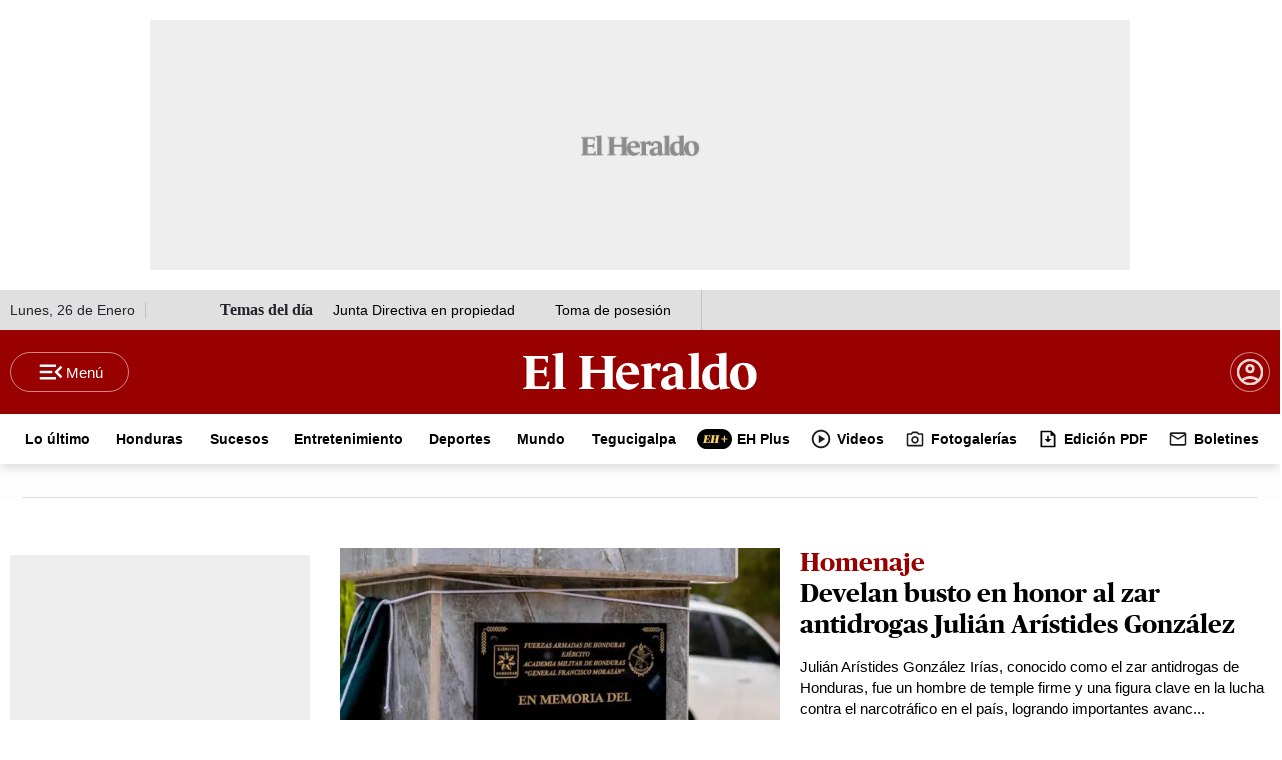

--- FILE ---
content_type: text/html
request_url: https://www.elheraldo.hn/cronologia/-/meta/julian-aristides-gonzales
body_size: 60999
content:
   <!doctype html>  <html class="ltr" dir="ltr" lang="es-HN"> <head> <meta content="text/html; charset=UTF-8" http-equiv="content-type"> <title>Julián Arístides Gonzáles</title> <link rel="shortcut icon" href="https://www.elheraldo.hn/base-portlet/webrsrc/ctxvar/97c3c4c1-4daa-450f-9fe0-5733ac78262b.png"> <link rel="icon" sizes="192x192" href="/base-portlet/webrsrc/ctxvar/246e05fb-43f7-4654-90d9-ddf50cc90e17.png"> <link rel="icon" sizes="72x72" href="/base-portlet/webrsrc/ctxvar/ef22fcbb-bc04-4771-bff1-5b602e11cf8e.png"> <link rel="icon" sizes="36x36" href="/base-portlet/webrsrc/ctxvar/cdd06090-2807-4a3f-9622-ad36ce26ee76.png"> <link rel="icon" sizes="48x48" href="/base-portlet/webrsrc/ctxvar/cadcd83a-b138-4ca7-9a17-0fc33530cba6.png"> <link rel="icon" sizes="144x144" href="/base-portlet/webrsrc/ctxvar/6ba2bb94-f2fd-4ef9-9464-0db7e3bf0a92.png"> <link rel="icon" sizes="96x96" href="/base-portlet/webrsrc/ctxvar/6bba8727-f4a2-4f9c-aada-a24c4faa8794.png"> <style amp-custom> .mln_uppercase_mln
		{
			text-transform:uppercase
		}
		
		.mln_small-caps_mln
		{
			font-variant:small-caps
		}
		</style> <meta name="keywords" content="julián arístides gonzáles"> <meta name="description" content="Julián Arístides Gonzáles"> <meta name="viewport" content="width=device-width, initial-scale=1.0,maximum-scale=5.0"> <meta property="og:type" content="Article"> <meta property="og:title" content="Julián Arístides Gonzáles"> <meta property="og:description" content="Julián Arístides Gonzáles"> <meta property="og:image" content="https://www.elheraldo.hn/news-portlet/getogimage/114b11eb-cafa-4f0e-9ecb-5fe6412e41d3.jpg"> <meta property="og:url" content="https://www.elheraldo.hn/cronologia/-/meta/julian-aristides-gonzales"> <meta property="og:site_name" content="www.elheraldo.hn"> <link rel="canonical" href="https://www.elheraldo.hn/cronologia/-/meta/julian-aristides-gonzales"> <link rel="preload" href="https://www.elheraldo.hn/base-portlet/webrsrc/theme/626645e12305d60ba00e244dc48fe333.css" as="style"> <link rel="preload" href="https://www.elheraldo.hn/base-portlet/webrsrc/theme/d3aebef094f2a201ded6c4037df3c999.woff2" as="font" crossorigin> <link rel="preload" href="https://www.elheraldo.hn/base-portlet/webrsrc/theme/2802f196aa4b8d09eb13af26214f8e0d.css" as="style"> <meta property="fb:app_id" content="1242660289900499"> <meta name="google-site-verification" content="7E54djzjUnCVpYhoNbhbBHoqOBrIdozGx_-LEEtolBw"> <meta name="apple-itunes-app" content="app-id=585753000"> <style type="text/css">@media only screen and (max-width:600px){.container-nota-ehp .background .row{width:100%;}.headline{font:bolder 28px/30px Publico;}.lead{font:18px/25px Arial;}.text{font:18px/27px Arial;width:100%!important;}.container-nota-especiales .multimedia .cutline-byline-container{position:static;text-align:left;width:calc(100vw - 36px);margin:15px 18px;grid-area:piefoto;}.container-fluid{padding:0!important;}.ehplus .row{margin:0;}.ehplus .row>div{padding:0;}.container-nota-ehp .background{width:100%;max-width:660px;}.container-nota-ehp .background .row{width:100%;padding:0 18px;}.container-nota-ehp .background .row>div{padding:0;margin:0;}.container-nota-ehp .headline{font:bolder 28px/30px Publico;}.container-nota-ehp .lead{font:18px/25px Arial;}.ly-detail.ehplus .text{max-width:600px;width:100%;padding:0 18px;}}:root{--bs-blue:#0d6efd;--bs-indigo:#6610f2;--bs-purple:#6f42c1;--bs-pink:#d63384;--bs-red:#dc3545;--bs-orange:#fd7e14;--bs-yellow:#ffc107;--bs-green:#198754;--bs-teal:#20c997;--bs-cyan:#0dcaf0;--bs-black:#000;--bs-white:#fff;--bs-gray:#6c757d;--bs-gray-dark:#343a40;--bs-gray-100:#f8f9fa;--bs-gray-200:#e9ecef;--bs-gray-300:#dee2e6;--bs-gray-400:#ced4da;--bs-gray-500:#adb5bd;--bs-gray-600:#6c757d;--bs-gray-700:#495057;--bs-gray-800:#343a40;--bs-gray-900:#212529;--bs-primary:#0d6efd;--bs-secondary:#6c757d;--bs-success:#198754;--bs-info:#0dcaf0;--bs-warning:#ffc107;--bs-danger:#dc3545;--bs-light:#f8f9fa;--bs-dark:#212529;--bs-primary-rgb:13,110,253;--bs-secondary-rgb:108,117,125;--bs-success-rgb:25,135,84;--bs-info-rgb:13,202,240;--bs-warning-rgb:255,193,7;--bs-danger-rgb:220,53,69;--bs-light-rgb:248,249,250;--bs-dark-rgb:33,37,41;--bs-primary-text-emphasis:#052c65;--bs-secondary-text-emphasis:#2b2f32;--bs-success-text-emphasis:#0a3622;--bs-info-text-emphasis:#055160;--bs-warning-text-emphasis:#664d03;--bs-danger-text-emphasis:#58151c;--bs-light-text-emphasis:#495057;--bs-dark-text-emphasis:#495057;--bs-primary-bg-subtle:#cfe2ff;--bs-secondary-bg-subtle:#e2e3e5;--bs-success-bg-subtle:#d1e7dd;--bs-info-bg-subtle:#cff4fc;--bs-warning-bg-subtle:#fff3cd;--bs-danger-bg-subtle:#f8d7da;--bs-light-bg-subtle:#fcfcfd;--bs-dark-bg-subtle:#ced4da;--bs-primary-border-subtle:#9ec5fe;--bs-secondary-border-subtle:#c4c8cb;--bs-success-border-subtle:#a3cfbb;--bs-info-border-subtle:#9eeaf9;--bs-warning-border-subtle:#ffe69c;--bs-danger-border-subtle:#f1aeb5;--bs-light-border-subtle:#e9ecef;--bs-dark-border-subtle:#adb5bd;--bs-white-rgb:255,255,255;--bs-black-rgb:0,0,0;--bs-font-sans-serif:system-ui,-apple-system,"Segoe UI",Roboto,"Helvetica Neue","Noto Sans","Liberation Sans",Arial,sans-serif,"Apple Color Emoji","Segoe UI Emoji","Segoe UI Symbol","Noto Color Emoji";--bs-font-monospace:SFMono-Regular,Menlo,Monaco,Consolas,"Liberation Mono","Courier New",monospace;--bs-gradient:linear-gradient(180deg,rgba(255,255,255,0.15),rgba(255,255,255,0));--bs-body-font-family:var(--bs-font-sans-serif);--bs-body-font-size:1rem;--bs-body-font-weight:400;--bs-body-line-height:1.5;--bs-body-color:#212529;--bs-body-color-rgb:33,37,41;--bs-body-bg:#fff;--bs-body-bg-rgb:255,255,255;--bs-emphasis-color:#000;--bs-emphasis-color-rgb:0,0,0;--bs-secondary-color:rgba(33,37,41,0.75);--bs-secondary-color-rgb:33,37,41;--bs-secondary-bg:#e9ecef;--bs-secondary-bg-rgb:233,236,239;--bs-tertiary-color:rgba(33,37,41,0.5);--bs-tertiary-color-rgb:33,37,41;--bs-tertiary-bg:#f8f9fa;--bs-tertiary-bg-rgb:248,249,250;--bs-heading-color:inherit;--bs-link-color:#0d6efd;--bs-link-color-rgb:13,110,253;--bs-link-decoration:underline;--bs-link-hover-color:#0a58ca;--bs-link-hover-color-rgb:10,88,202;--bs-code-color:#d63384;--bs-highlight-color:#212529;--bs-highlight-bg:#fff3cd;--bs-border-width:1px;--bs-border-style:solid;--bs-border-color:#dee2e6;--bs-border-color-translucent:rgba(0,0,0,0.175);--bs-border-radius:.375rem;--bs-border-radius-sm:.25rem;--bs-border-radius-lg:.5rem;--bs-border-radius-xl:1rem;--bs-border-radius-xxl:2rem;--bs-border-radius-2xl:var(--bs-border-radius-xxl);--bs-border-radius-pill:50rem;--bs-box-shadow:0 .5rem 1rem rgba(0,0,0,0.15);--bs-box-shadow-sm:0 .125rem .25rem rgba(0,0,0,0.075);--bs-box-shadow-lg:0 1rem 3rem rgba(0,0,0,0.175);--bs-box-shadow-inset:inset 0 1px 2px rgba(0,0,0,0.075);--bs-focus-ring-width:.25rem;--bs-focus-ring-opacity:.25;--bs-focus-ring-color:rgba(13,110,253,0.25);--bs-form-valid-color:#198754;--bs-form-valid-border-color:#198754;--bs-form-invalid-color:#dc3545;--bs-form-invalid-border-color:#dc3545;}*,::after,::before{box-sizing:border-box;}@media(prefers-reduced-motion:no-preference){:root{scroll-behavior:smooth;}}body{margin:0;font-family:var(--bs-body-font-family);font-size:var(--bs-body-font-size);font-weight:var(--bs-body-font-weight);line-height:var(--bs-body-line-height);color:var(--bs-body-color);text-align:var(--bs-body-text-align);background-color:var(--bs-body-bg);-webkit-text-size-adjust:100%;}h1,h2{margin-top:0;margin-bottom:.5rem;font-weight:500;line-height:1.2;color:var(--bs-heading-color);}h1{font-size:calc(1.375rem+1.5vw);}@media(min-width:1200px){h1{font-size:2.5rem;}}h2{font-size:calc(1.325rem+.9vw);}@media(min-width:1200px){h2{font-size:2rem;}}ul{padding-left:2rem;}ul{margin-top:0;margin-bottom:1rem;}ul ul{margin-bottom:0;}strong{font-weight:bolder;}a{color:rgba(var(--bs-link-color-rgb),var(--bs-link-opacity,1));text-decoration:underline;}figure{margin:0 0 1rem;}img,svg{vertical-align:middle;}label{display:inline-block;}button{border-radius:0;}button,input{margin:0;font-family:inherit;font-size:inherit;line-height:inherit;}button{text-transform:none;}[type=button],[type=submit],button{-webkit-appearance:button;}::-moz-focus-inner{padding:0;border-style:none;}::-webkit-datetime-edit-day-field,::-webkit-datetime-edit-fields-wrapper,::-webkit-datetime-edit-hour-field,::-webkit-datetime-edit-minute,::-webkit-datetime-edit-month-field,::-webkit-datetime-edit-text,::-webkit-datetime-edit-year-field{padding:0;}::-webkit-inner-spin-button{height:auto;}::-webkit-search-decoration{-webkit-appearance:none;}::-webkit-color-swatch-wrapper{padding:0;}::-webkit-file-upload-button{font:inherit;-webkit-appearance:button;}::file-selector-button{font:inherit;-webkit-appearance:button;}.lead{font-size:1.25rem;font-weight:300;}.container,.container-fluid{--bs-gutter-x:1.5rem;--bs-gutter-y:0;width:100%;padding-right:calc(var(--bs-gutter-x) * .5);padding-left:calc(var(--bs-gutter-x) * .5);margin-right:auto;margin-left:auto;}@media(min-width:576px){.container{max-width:540px;}}@media(min-width:768px){.container{max-width:720px;}}@media(min-width:992px){.container{max-width:960px;}}@media(min-width:1200px){.container{max-width:1140px;}}@media(min-width:1400px){.container{max-width:1320px;}}:root{--bs-breakpoint-xs:0;--bs-breakpoint-sm:576px;--bs-breakpoint-md:768px;--bs-breakpoint-lg:992px;--bs-breakpoint-xl:1200px;--bs-breakpoint-xxl:1400px;}.row{--bs-gutter-x:1.5rem;--bs-gutter-y:0;display:flex;flex-wrap:wrap;margin-top:calc(-1 * var(--bs-gutter-y));margin-right:calc(-.5 * var(--bs-gutter-x));margin-left:calc(-.5 * var(--bs-gutter-x));}.row>*{flex-shrink:0;width:100%;max-width:100%;padding-right:calc(var(--bs-gutter-x) * .5);padding-left:calc(var(--bs-gutter-x) * .5);margin-top:var(--bs-gutter-y);}@media(min-width:768px){.col-md-1{flex:0 0 auto;width:8.33333333%;}.col-md-2{flex:0 0 auto;width:16.66666667%;}.col-md-8{flex:0 0 auto;width:66.66666667%;}.col-md-10{flex:0 0 auto;width:83.33333333%;}.col-md-12{flex:0 0 auto;width:100%;}}.btn{--bs-btn-padding-x:.75rem;--bs-btn-padding-y:.375rem;--bs-btn-font-family:;--bs-btn-font-size:1rem;--bs-btn-font-weight:400;--bs-btn-line-height:1.5;--bs-btn-color:var(--bs-body-color);--bs-btn-bg:transparent;--bs-btn-border-width:var(--bs-border-width);--bs-btn-border-color:transparent;--bs-btn-border-radius:var(--bs-border-radius);--bs-btn-hover-border-color:transparent;--bs-btn-box-shadow:inset 0 1px 0 rgba(255,255,255,0.15),0 1px 1px rgba(0,0,0,0.075);--bs-btn-disabled-opacity:.65;--bs-btn-focus-box-shadow:0 0 0 .25rem rgba(var(--bs-btn-focus-shadow-rgb),.5);display:inline-block;padding:var(--bs-btn-padding-y) var(--bs-btn-padding-x);font-family:var(--bs-btn-font-family);font-size:var(--bs-btn-font-size);font-weight:var(--bs-btn-font-weight);line-height:var(--bs-btn-line-height);color:var(--bs-btn-color);text-align:center;text-decoration:none;vertical-align:middle;border:var(--bs-btn-border-width) solid var(--bs-btn-border-color);border-radius:var(--bs-btn-border-radius);background-color:var(--bs-btn-bg);}.btn-success{--bs-btn-color:#fff;--bs-btn-bg:#198754;--bs-btn-border-color:#198754;--bs-btn-hover-color:#fff;--bs-btn-hover-bg:#157347;--bs-btn-hover-border-color:#146c43;--bs-btn-focus-shadow-rgb:60,153,110;--bs-btn-active-color:#fff;--bs-btn-active-bg:#146c43;--bs-btn-active-border-color:#13653f;--bs-btn-active-shadow:inset 0 3px 5px rgba(0,0,0,0.125);--bs-btn-disabled-color:#fff;--bs-btn-disabled-bg:#198754;--bs-btn-disabled-border-color:#198754;}.nav{--bs-nav-link-padding-x:1rem;--bs-nav-link-padding-y:.5rem;--bs-nav-link-font-weight:;--bs-nav-link-color:var(--bs-link-color);--bs-nav-link-hover-color:var(--bs-link-hover-color);--bs-nav-link-disabled-color:var(--bs-secondary-color);display:flex;flex-wrap:wrap;padding-left:0;margin-bottom:0;list-style:none;}.card{--bs-card-spacer-y:1rem;--bs-card-spacer-x:1rem;--bs-card-title-spacer-y:.5rem;--bs-card-title-color:;--bs-card-subtitle-color:;--bs-card-border-width:var(--bs-border-width);--bs-card-border-color:var(--bs-border-color-translucent);--bs-card-border-radius:var(--bs-border-radius);--bs-card-box-shadow:;--bs-card-inner-border-radius:calc(var(--bs-border-radius) -(var(--bs-border-width)));--bs-card-cap-padding-y:.5rem;--bs-card-cap-padding-x:1rem;--bs-card-cap-bg:rgba(var(--bs-body-color-rgb),0.03);--bs-card-cap-color:;--bs-card-height:;--bs-card-color:;--bs-card-bg:var(--bs-body-bg);--bs-card-img-overlay-padding:1rem;--bs-card-group-margin:.75rem;position:relative;display:flex;flex-direction:column;min-width:0;height:var(--bs-card-height);color:var(--bs-body-color);word-wrap:break-word;background-color:var(--bs-card-bg);background-clip:border-box;border:var(--bs-card-border-width) solid var(--bs-card-border-color);border-radius:var(--bs-card-border-radius);}.card-body{flex:1 1 auto;padding:var(--bs-card-spacer-y) var(--bs-card-spacer-x);color:var(--bs-card-color);}.card-title{margin-bottom:var(--bs-card-title-spacer-y);color:var(--bs-card-title-color);}.border-0{border:0!important;}.main-header-content div{padding:0;margin:0;}.main-header-content .container{display:inline;}.re24_menu_top{background:#fff;height:50px;}.re24_menu_top .nav.noSubNav{text-align:center;position:relative;width:100%;display:inline-block;}.re24_menu_top ul.parent-nav{position:relative;margin:0;}.re24_menu_top ul.parent-nav li{display:inline-block;}.re24_menu_top ul.parent-nav li a{color:#000;display:inline-block;font:700 14px/51px "Roboto Slab";position:relative;text-decoration:none;padding:0 10px;max-height:50px;overflow:hidden;}#nav-r1c2 .btn-suscribete{padding-left:12px;padding-right:12px;}.re24_menu_top ul.parent-nav li a[title="EH Plus"] span.iconBefore,.re24_menu_top ul.parent-nav li a[title="Edici├│n PDF"] span.iconBefore,.re24_menu_top ul.parent-nav li a[title=Boletines] span.iconBefore,.re24_menu_top ul.parent-nav li a[title=Videos] span.iconBefore{display:block;width:20px;height:20px;background-size:cover;position:relative;float:left;top:15px;margin-right:5px;}button.btn-success{width:auto;max-width:122px;height:40px;padding:10px 15px;border-radius:100px;border:1px solid #fff8;display:inline-block;background:0;color:#fff;font-weight:700;margin:0;position:relative;font-family:Arial;font:700 14px/16px Arial;display:none;}button.btn.account{width:40px;height:40px;padding:10px 15px;border-radius:100px;border:1px solid #fff8;display:inline-block;background:0;color:#fff;font-weight:700;margin:0;font-family:Arial;position:relative;background-image:url(https://www.elheraldo.hn/base-portlet/webrsrc/theme/496d460358f682ed37dca9e1da281d99.svg);background-size:82%;background-repeat:no-repeat;background-position:center;margin-left:10px;}button.btn.account::after{content:"";position:relative;float:right;top:-15px;right:-13px;width:8px;height:8px;background:green;color:#fff0;border-radius:30px;animation:2s infinite pulse;}button.btn.login{width:40px;height:40px;padding:10px 15px;border-radius:100px;border:1px solid #fff8;display:inline-block;background:0;color:#fff;font-weight:700;margin:0;font-family:Arial;position:relative!important;background-image:url(https://www.elheraldo.hn/base-portlet/webrsrc/theme/496d460358f682ed37dca9e1da281d99.svg);background-size:82%;background-repeat:no-repeat;background-position:center;margin-left:10px;}div#nav-r3{margin:0 auto;display:flex;justify-content:center;align-items:center;background:#ededed21;}div#nav-r3 section.section1{max-width:1260px;margin:0 auto;display:flex;justify-content:center;height:auto;overflow-x:scroll;}div#nav-r3 section.section1 .breaking-news{height:auto;text-align:center;font:700 18px/14px Arial!important;max-height:52px;}.daily_topics_eh_home .temas-dia{text-align:left;width:100%;display:block;overflow:┬áhidden;}.temas-dia:before{content:"Temas del día";font-weight:700;float:┬áleft;}@media screen and (max-width:1024px){button.btn.btn-suscribete a{visibility:hidden;position:relative;}button.btn.btn-suscribete a:after{visibility:visible;position:absolute;top:0;left:0;content:"Suscribete";text-align:center;margin:0 auto;width:100%;}.daily_topics_eh_home .temas-dia{text-align:center;gap:6px;}div#nav-r0 .navbar1 div{display:none;}.ad980x250{width:100%;}}@media only screen and (max-width:600px){#nav-r1c2 .btn-suscribete{left:0;top:0;}#nav-r1c2 .btn-suscribete{display:none;}header button.btn.login{display:block;}div#nav-r1c2{width:28%!important;}.navbar3 .re24_menu_top{display:block;}button.btn.account{width:40px;height:40px;}div#nav-r3 section.section1{height:auto!important;padding:0;}div#nav-r3 section.section1 .breaking-news{width:100vw;}div#nav-r3 section.section1 .breaking-news{height:auto!important;padding:5px 0;}}nav .m-menu__checkbox{display:none;}nav .m-menu__overlay{background-color:rgb(103 103 103 / .5);position:fixed;top:0;width:100%;bottom:0;z-index:1;display:none;left:0;}nav .m-menu__header{padding:0 16px;height:50px;display:-ms-flexbox;display:-webkit-box;display:-webkit-flex;display:flex;align-items:center;}nav .m-menu__header span{font-size:1.2rem;font-weight:700;text-align:center;width:100%;}.m-menu__header span{display:block;width:122px!important;height:20px;background-size:contain;position:relative;left:0;float:left;}.m-menu__header label.m-menu__toggle{float:right;right:0;position:absolute;}nav .m-menu ul{height:100%;overflow-y:auto;}nav .m-menu ul li a{display:block;text-align:left;padding:0 15px;line-height:47px;text-decoration:none;color:#333;font-size:1rem;border-bottom:1px solid #e8e8e8;position:relative;font-weight:700;}.m-buscador,.m-menu-principal,.m-opsa,.m-plus,.m-sociales,.m-suscribete{width:100%;height:50px;background:#ccc;margin-bottom:10px;}div#nav-r2{box-shadow:0 4px 10px 0 rgb(0 0 0 / .15);}.navbar2 nav{padding:0;}.re24_menu_top ul.parent-nav li a span{display:inline-flex;}nav.navbar3{margin:0;padding:0;}.re24_menu_top nav ul.parent-nav{display:flex;align-items:center;justify-content:center;}.re24_menu_top ul.parent-nav li a[title="EH Plus"] span.iconBefore,.re24_menu_top ul.parent-nav li a[title="Fotogaler├¡as"] span.iconBefore,.re24_menu_top ul.parent-nav li a[title=Boletines] span.iconBefore,.re24_menu_top ul.parent-nav li a[title=Videos] span.iconBefore{display:block;width:20px;height:20px;background-size:cover;position:relative;float:left;top:15px;margin-right:5px;}.re24_menu_top ul.parent-nav li a[title="EH Plus"] span.iconBefore{width:35px!important;}nav .m-menu__overlay{position:fixed!important;}.breaking-news{padding:0;}nav.navbar1,nav.navbar2,nav.navbar3{width:1260px;margin:0 auto;display:flex;justify-content:center;align-items:center;padding:0;}nav.navbar2{text-align:center;}div#nav-r3c0{border-bottom:1px solid #e0e0e0;}.menu-hamburguesa .nav-dropdown.nav.noSubNav{display:block;width:100%;position:relative;float:left;}.menu-hamburguesa .nav-dropdown.nav.noSubNav ul.parent-nav{text-decoration:none;padding:0;}.menu-hamburguesa .nav-dropdown.nav.noSubNav ul.parent-nav ul.lst-std.lst.level-2{position:relative;display:inline-block;padding:0;width:100%;}div#nav-r1{background:#900;z-index:9;height:84px;padding:0;display:flex;align-items:center;justify-content:center;}div#nav-r1c0{position:relative;display:inline-block;}div#nav-r1c1{display:inline-block;margin:0 auto;height:40px;vertical-align:middle;}.menu-ediciones{position:absolute;display:inline-block;}div#nav-r0{height:40px;background:#e0e0e0;}label.m-menu__toggle:after{content:"Menú";color:#fff;font:500 15px/17px Arial;vertical-align:middle;}span#header-hour{display:inline-block;text-align:left;height:16px;font:300 14px/16px Arial;position:relative;}div#nav-r0 .navbar1 div{position:relative;float:left;height:40px;line-height:40px;}.navbar1 .temas-dia,.navbar1 span#header-hour{border-right:1px solid #c1c1c1;padding-right:10px;}.temas-dia:before{content:"Temas del d├¡a";font-weight:700;}label.m-menu__toggle{width:119px;height:40px;padding:2px;border-radius:100px;position:relative;border:1px solid #fff8;text-align:center;z-index:1;display:flex;flex-direction:row;align-items:center;justify-content:center;}.menu-hamburguesa .m-buscador .iter-button-submit input{background-image:url([data-uri]);background-color:#900;background-repeat:no-repeat;background-position:center;}.main-header-content .ad980x250{margin:20px auto;}.menu-hamburguesa .m-menu .vertical{font:500 18px/16px arial;color:#000;}.btn-suscribete{height:40px;padding:10px 15px;border-radius:100px;background:#f1ce7f;margin:0 auto;margin-top:15px;margin-bottom:15px;}.menu-hamburguesa .m-suscribete{width:100%;display:none;}button.btn.btn-suscribete a{color:#000;text-decoration:none;font:700 15px/17px Arial;display:block;}#nav-r1c2 .EVWLogin,#nav-r1c2 .btn-suscribete{position:relative;float:left;display:inline-block;}.menu-hamburguesa .m-buscador{width:90%;height:50px;padding:7px 6px 7px 16px;border-radius:800px;border:1px solid #c1c1c1;margin:0 auto;background:0;margin-top:15px;margin-bottom:15px;}.menu-hamburguesa .m-buscador .iter-button-submit input{width:46px;height:38px;padding:7px 10px;gap:8px;border-radius:800px;border:0;position:relative;top:-2px;right:5px;}.menu-hamburguesa .m-buscador span.iter-button.iter-button-submit{right:-14px;position:relative;}.menu-hamburguesa .m-menu .m-menu__header .m-menu__toggle svg{right:-34px;position:relative;}.menu-hamburguesa input.iter-field-input-text{border:none;width:80%;height:100%;top:-2px;position:relative;}.menu-hamburguesa .lst-items li:nth-child(3){flex:none;}.sect-9705{display:none;}.menu-hamburguesa a.tab-item[title="EH Plus"] .sectionName{font-weight:800;}.menu-hamburguesa .lst-items{display:inline-block;width:100%;position:relative;float:left;}.menu-hamburguesa .lst-items li.lst-item{display:inline-block;width:48%;position:relative;float:left;}.menu-hamburguesa .tab-grp .lst-items span.sectionName{font-size:14px!important;font-weight:400;}.m-buscador,.m-menu-principal,.m-opsa,.m-plus,.m-sociales,.m-suscribete{background:0;}.daily_topics_eh_home .temas-dia{text-align:left;position:relative;width:100%;display:flex;flex-direction:row;gap:10px;justify-content:left;}.temas-dia .texto-tema a{text-decoration:none;color:#000;font:500 14px/16px arial;padding:0 20px;}div#nav-r1c2{display:flex;flex-direction:row;align-items:center;justify-content:flex-end;}.navbar3 .re24_menu_top{display:flex;}nav.menu-hamburguesa{background:0 0!important;}.re24_menu_top ul.parent-nav li a{font:700 14px/51px Arial!important;}.re24_menu_top ul.parent-nav li a[title="EH Plus"] span.iconBefore,.re24_menu_top ul.parent-nav li a[title=Boletines] span.iconBefore,.re24_menu_top ul.parent-nav li a[title=Videos] span.iconBefore{display:block;width:20px;height:20px;background-size:cover;position:relative;float:left;top:15px;margin-right:5px;}.menu-hamburguesa ul.parent-nav li a[title="EH Plus"] span.iconBefore{display:block;width:38px;height:22px;background-size:cover;position:relative;float:left;margin-right:10px;}@media only screen and (max-width:600px){#nav-r2 nav.navbar3:before{z-index:1;right:0;position:absolute;}label.m-menu__toggle::after{content:"";}label.m-menu__toggle{width:40px;height:30px;}div#nav-r1c2{display:flex;align-items:center;height:40px;width:auto;}div#nav-r0{display:none!important;}div#nav-r1{height:50px;}nav.navbar1,nav.navbar2,nav.navbar3{position:relative;overflow:hidden;display:block;}nav.navbar2{height:50px;padding:0 10px;display:flex;align-items:center;width:100%;justify-content:space-between;flex-direction:row;flex-wrap:nowrap;margin:0;position:relative;}.re24_menu_top nav ul.parent-nav{overflow:auto;white-space:nowrap;display:block!important;}.breaking-news{padding:0!important;}.re24_menu_top ul.parent-nav li a{font:700 14px/51px Arial!important;}div#nav-r2{box-shadow:none!important;border-bottom:1px solid #e0e0e0;}div#nav-r1c1{width:auto;position:relative;height:auto;margin:0;padding:0;}.logo-eh .logo_header svg{width:85%;float:left;}.navbar2 .btn-suscribete{overflow:hidden;width:104px;}div#nav-r3::before{background-image:linear-gradient(to right,#fff0,#00f);width:50px;height:50px;position:absolute;right:0;float:right;z-index:9;}.menu-hamburguesa .m-menu__toggle svg{top:0;position:relative;}.menu-hamburguesa .m-menu .m-menu__header .m-menu__toggle svg{right:15px;}#nav-r1c2 .btn-suscribete{left:0;top:0;display:none;}.navbar3 .re24_menu_top{display:block;}.menu-hamburguesa input.iter-field-input-text{top:-4px;}footer.iter-footer-wrapper .ly-footer>:first-child>:first-child{grid-area:logo;padding:0;}footer.iter-footer-wrapper .ly-footer>:first-child>:nth-child(3){grid-area:boton;padding:0;}footer.iter-footer-wrapper .ly-footer>:first-child>:nth-child(2){grid-area:redes;padding:0;}}footer.iter-footer-wrapper a{text-decoration:none;}footer.iter-footer-wrapper .sectionName{color:#000;font-size:14px;font-weight:400;line-height:32px;text-align:left;}footer.iter-footer-wrapper .btn-social-footer .parent-nav a .sectionName{display:none;}footer.iter-footer-wrapper .card-title{display:none;}.BannerTop{margin:15px auto 5px!important;padding:5px!important;max-width:1020px;}.card-body.info-block{display:flex;align-items:stretch;padding:0;background-color:#fff0;}.banner-block{min-height:100px;}.banner-block a{display:block;height:100%;text-decoration:none;}.banner-block figure{margin:0;height:100%;align-items:center;}.banner-block img{width:100%;height:auto;max-height:100%;object-fit:cover;border-radius:8px;}.days-off_block{background-color:#023971;color:#fff;font-family:Montserrat,sans-serif;padding:5px!important;text-align:center;font-weight:700;min-width:180px;display:flex;flex-direction:column;justify-content:center;align-items:center;flex-shrink:0;}.days.block-1{font-size:48px;font-weight:900;line-height:1;margin-bottom:8px;color:#fff;}#days-number{font-size:25px;font-weight:800;min-height:36px;}.block-2{font-size:16px;font-weight:700;letter-spacing:1px;line-height:1.2;text-align:center;}@media(max-width:768px){.card-body.info-block{flex-direction:column;gap:5px;}.BannerTop{max-width:1080px;}.bannerEventual{min-height:110px;}.days-off_block{min-width:auto;width:100%;padding:15px;}.days.block-1{font-size:36px;min-height:36px;}#days-number{font-size:36px;min-height:51px;}.block-2{font-size:14px;}}.ad980x250{display:flex;flex-direction:row;justify-content:center;align-items:center;max-width:980px;min-height:250px;background-size:120px!important;text-align:center;margin:10px auto;}.banner-institucional-especiales{text-align:center;width:100%;background:#e0e0e0;position:relative;}a,body,div,figure,h1,h2,header,html,img,label,li,nav,section,span,strong,ul{margin:0;padding:0;border:0;font-size:100%;font:inherit;vertical-align:baseline;}figure,header,nav,section{display:block;}body{line-height:1;}ul{list-style:none;}.container{max-width:max-content;}.mega_menu.vertical .nav{display:block;}div section{scrollbar-width:none;}.headline{font:bolder 50px/57px Publico;margin:0 0 15px;}.lead{font:21px/29px Arial;margin:0 0 15px;}.author-name{margin:0 0 5px;}.author-name a{font:bold 14px/20px Arial;color:#000;}.seguir{font-weight:400;color:#900;margin:0 0 0 5px;}.date{font:14px/20px Arial;color:#000;}.multimedia{margin:15px 0 0;}.multimedia img{width:100%;height:auto;}.text{width:660px;margin:0 auto;font:20px/30px Arial;}.clasificaciones-contenedor .clasificacion-texto .clasificacion-titulo{color:#f7941d;grid-area:clasificacion-titulo;}.clasificaciones-contenedor .clasificacion-texto .clasificacion-icono{grid-area:clasificacion-icono;height:30px;background-repeat:no-repeat;background-size:cover;align-self:center;}.clasificaciones-contenedor .clasificacion-texto .clasificacion-texto{grid-area:clasificacion-texto;}.RE24_AUTHOR_NAME{margin:0 0 15px;}.RE24_AUTHOR_NAME li{display:flex;align-items:center;}.RE24_IMG_TXT_M .multimedia{position:relative;}@media only screen and (max-width:600px){.container-fluid{padding:0!important;}.container-nota-ehp .background .row{width:100%;}.headline{font:bolder 28px/30px Publico;}.lead{font:18px/25px Arial;}.date{font:14px/20px Arial;color:#000;}.text{font:18px/27px Arial;width:100%!important;}.container-nota-especiales .multimedia .cutline-byline-container{position:static;text-align:left;width:calc(100vw - 36px);margin:15px 18px;grid-area:piefoto;}.multimedia img{height:auto;}}.container-fluid{padding:0;}.container-nota-ehp{margin:0 auto;}.container-nota-ehp a{text-decoration:none;color:#000;}.container-nota-ehp .background{position:relative;color:#fff;}.container-nota-ehp .background div{color:#fff;background-color:#fff0;width:100%;}.container-nota-ehp .background .row{width:1260px;margin:0 auto;}.container-nota-ehp .background .row:first-child{display:block;}.container-nota-ehp .background::before{position:absolute;content:"";background-color:#000;display:block;width:100%;height:calc(100%+100px);z-index:-1;}.container-nota-ehp .ehp-logo .logo{display:flex;padding:25px 0;text-align:center;align-items:center;justify-content:center;margin:0 auto;}.container-nota-ehp .ehp-logo .eh-capsula{display:inline-block;background-position:center center;background-repeat:no-repeat;width:78px;height:45px;background-size:cover;margin-right:20px;}.container-nota-ehp .ehp-logo .text{font:italic 700 24px/36px Publico;color:#f1ce7f;text-align:left;margin:auto 0!important;width:max-content!important;}.container-nota-ehp .headline{font:bolder 50px/57px Publico;margin:0 0 25px;text-align:center;}.container-nota-ehp .lead{font:21px/29px Arial;margin:0 0 15px;text-align:center;}.container-nota-ehp .RE24_AUTHOR_NAME .author-name{margin:0 0 5px;text-align:center;}.container-nota-ehp .RE24_AUTHOR_NAME .author-name a{font:bold 14px/20px Arial;color:#fff;text-align:center;}.container-nota-ehp .seguir{font-weight:400;color:#f1ce7f;}.container-nota-ehp .date{font:14px/20px Arial;color:#fff;text-align:center;margin:5px 0 0;}.container-nota-ehp .multimedia{margin:25px auto;max-width:1260px;}.container-nota-ehp .multimedia img{width:100%;}.ly-detail.ehplus .text{max-width:660px;}.ly-detail.ehplus figure.cutlineShow{height:auto;overflow:hidden;display:flex;justify-content:center;align-items:center;flex-direction:column;}.container-nota-ehp .ehp-logo span.eh-capsula{content:'';color:#fff0;}@media only screen and (max-width:600px){.container-fluid{padding:0!important;}.ehplus .row{margin:0;}.ehplus .row>div{padding:0;}.container-nota-ehp .background{width:100%;max-width:660px;}.container-nota-ehp .background .row{width:100%;padding:0 18px;}.container-nota-ehp .background .row>div{padding:0;margin:0;}.container-nota-ehp .headline{font:bolder 28px/30px Publico;}.container-nota-ehp .lead{font:18px/25px Arial;}.container-nota-ehp .date{font:14px/20px Arial;}.ly-detail.ehplus figure.cutlineShow{height:auto;}.ly-detail.ehplus .text{max-width:600px;width:100%;padding:0 18px;}}#nav-r3c1{display:block!important;position:absolute;}.list-hijo{z-index:9999;}.iter-theme-news-breadcrumb{margin:25px 0;}.iter-theme-news-breadcrumb li{display:inline;font:700 14px/20px Arial;}.ly-detail .breadcrumb-portlet ol.iter-theme-news-breadcrumb li.first a{color:#900;}.headline{font:bolder 50px/57px Publico;margin:0 0 15px;}.lead{font:21px/29px Arial;margin:0 0 15px;}.ly-detail .container-nota-default .RE24_AUTHOR_NAME{margin-bottom:0;}.author-name{margin:0 0 5px;}.author-name a{font:bold 14px/20px Arial;color:#000;}.seguir{font-weight:400;color:#900;margin:0 0 0 5px;}.date{font:14px/20px Arial;color:#000;}.cutline-text p{display:inline;}.clasificaciones-contenedor .clasificacion-texto .clasificacion-titulo{color:#f7941d;grid-area:clasificacion-titulo;}.clasificaciones-contenedor .clasificacion-texto .clasificacion-icono{grid-area:clasificacion-icono;height:30px;background-repeat:no-repeat;background-size:cover;align-self:center;}.clasificaciones-contenedor .clasificacion-texto .clasificacion-texto{grid-area:clasificacion-texto;}.RE24_AUTHOR_NAME{margin:0 0 15px;}.RE24_AUTHOR_NAME li{display:flex;align-items:center;}.container-nota-default .date{margin-bottom:5px;}</style> <link href="https://www.elheraldo.hn/base-portlet/webrsrc/theme/626645e12305d60ba00e244dc48fe333.css" rel="stylesheet" type="text/css"> <link href="https://www.elheraldo.hn/base-portlet/webrsrc/theme/84f291598b16329a7af55d47bbf7f18a.css" rel="stylesheet" type="text/css"> <link href="https://www.elheraldo.hn/base-portlet/webrsrc/theme/2802f196aa4b8d09eb13af26214f8e0d.css" rel="stylesheet" type="text/css"> <script type="text/javascript" src="/base-portlet/webrsrc/81c2b47b810a4f903e147083a6b26982.js"></script> <script type="text/javascript">/*<![CDATA[*/var ITER=ITER||{};ITER.CONTEXT=ITER.CONTEXT||{};ITER.CONTEXT.sections=[];ITER.CONTEXT.isArticlePage=function(){return false};ITER.CONTEXT.articleId="";ITER.CONTEXT.contextIs=function(a){return a==="MetadataPage"};ITER.HOOK=ITER.HOOK||{};ITER.HOOK.onDisqusNewComment=function(a){};ITER.RESOURCE=ITER.RESOURCE||{};ITER.RESOURCE.Deferred=function(){var b;var a;var c=new Promise(function(e,d){b=e;a=d});c.resolve=b;c.reject=a;return c};ITER.RESOURCE.onLoad=ITER.RESOURCE.onLoad||[];ITER.RESOURCE.onInit=ITER.RESOURCE.onInit||[];ITER.RESOURCE.onLoad["util-http"]=new ITER.RESOURCE.Deferred();ITER.RESOURCE.onLoad["util-url"]=new ITER.RESOURCE.Deferred();ITER.RESOURCE.onLoad["util-cookie"]=new ITER.RESOURCE.Deferred();ITER.RESOURCE.onLoad["util-event"]=new ITER.RESOURCE.Deferred();ITER.RESOURCE.onLoad["util-message"]=new ITER.RESOURCE.Deferred();ITER.RESOURCE.onLoad.statistics=new ITER.RESOURCE.Deferred();ITER.RESOURCE.onLoad.reading=new ITER.RESOURCE.Deferred();ITER.RESOURCE.onLoad.konami=new ITER.RESOURCE.Deferred();ITER.RESOURCE.onLoad.adblock=new ITER.RESOURCE.Deferred();ITER.RESOURCE.onLoad.captcha=new ITER.RESOURCE.Deferred();ITER.RESOURCE.onLoad["iter-ui-tabs"]=new ITER.RESOURCE.Deferred();ITER.RESOURCE.onLoad["autocomplete-js"]=new ITER.RESOURCE.Deferred();ITER.RESOURCE.onLoad.form=new ITER.RESOURCE.Deferred();ITER.RESOURCE.onLoad["teaser-date"]=new ITER.RESOURCE.Deferred();ITER.RESOURCE.onLoad["search-date"]=new ITER.RESOURCE.Deferred();ITER.RESOURCE.onLoad.unregister=new ITER.RESOURCE.Deferred();ITER.RESOURCE.onLoad.recommendations=new ITER.RESOURCE.Deferred();ITER.RESOURCE.onLoad.surveys=new ITER.RESOURCE.Deferred();ITER.RESOURCE.onLoad["embed-article"]=new ITER.RESOURCE.Deferred();ITER.RESOURCE.CUSTOM=ITER.RESOURCE.CUSTOM||{};ITER.USER=ITER.USER||{};ITER.USER.id="";/*]]>*/</script> <script type="text/javascript" src="/html/js/iter-libraries/iter-util-url.js?v=4.1.17639892" defer onload="ITER.RESOURCE.onLoad['util-url'].resolve(true)"></script> <script type="text/javascript" src="/html/js/iter-libraries/iter-util-cookie.js?v=4.1.17639892" defer onload="ITER.RESOURCE.onLoad['util-cookie'].resolve(true)"></script> <script type="text/javascript" src="/html/js/iter-libraries/iter-konami.js?v=4.1.17639892" defer onload="ITER.RESOURCE.onLoad['konami'].resolve(true)"></script> <script type="text/javascript" src="/html/js/iter-libraries/iter-util-http.js?v=4.1.17639892" defer onload="ITER.RESOURCE.onLoad['util-http'].resolve(true)"></script> <script type="text/javascript" src="/html/js/iter-libraries/iter-statistics.js?v=4.1.17639892" defer onload="ITER.RESOURCE.onLoad['statistics'].resolve(true)"></script> <script type="text/javascript" src="/html/js/iter-libraries/iter-recommendations.js?v=4.1.17639892" defer onload="ITER.RESOURCE.onLoad['recommendations'].resolve(true)"></script> <script type="text/javascript" src="/html/js/iter-libraries/iter-util-message.js?v=4.1.17639892" defer onload="ITER.RESOURCE.onLoad['util-message'].resolve(true)"></script> <script>/*<![CDATA[*/jQryIter.u="";/*]]>*/</script> <script type="text/javascript">/*<![CDATA[*/(function(a){a.contextSections=function(){return[]};a.contextIsArticlePage=function(){return false};a.articleId=function(){return""};a.contextIs=function(b){if(b=="HomePage"){return false}else{if(b=="ArticlePage"){return false}else{if(b=="SearchPage"){return false}else{if(b=="SectionPage"){return false}else{if(b=="MetadataPage"){return true}}}}}}})(jQryIter);/*]]>*/</script> <script src="https://geotags.refinery89.com/elheraldohncheck.js"></script> <script async src="https://securepubads.g.doubleclick.net/tag/js/gpt.js" crossorigin="anonymous"></script> <script>/*<![CDATA[*/
var isMobileEnvironment = /Android|webOS|iPhone|iPod|BlackBerry|IEMobile|OperaMini/i.test(navigator.userAgent);
var userAgentTablet = navigator.userAgent.toLowerCase();
if (isMobileEnvironment && (userAgentTablet.search("android") > -1) && !(userAgentTablet.search("mobile") > -1)) {
    isMobileEnvironment = false
}
userAgent = window.navigator.userAgent.toLowerCase();
safari = /safari/.test(userAgent);
ios = /iphone|ipod|ipad/.test(userAgent);
ipad = /ipad/.test(userAgent);
if (userAgent.search("Mozilla/5.0 (Linux; U; Android 4.0.4; es-es; GT-P7510 Build/IMM76D) AppleWebKit/534.30 (KHTML, like Gecko) Version/4.0 Safari/534.30") > -1) {
    isMobileEnvironment = false
}
;



    function shareContent(title, url, text = "") {
        if (!title || !url) {
            console.error("El título y la URL son obligatorios para compartir contenido.");
            return;
        }

        const shareData = { title, text, url };

        if (navigator.share) {
            navigator.share(shareData)
                .then(() => console.log("Contenido compartido exitosamente"))
                .catch(error => console.error("Error al compartir:", error));
        } else {
            console.warn("La API Web Share no está soportada en este navegador.");
        }
    }

    function defineSlots(dimension_name, dimension_array, max) {
        if (max >= 0) {
            for (let index = 0; index < max; index++) {
                const enviroment = isMobileEnvironment ? 'M' : 'D';
                const id_path = '/3383164/EH_' + enviroment + '_';
                const letter = ad_alias[index] || '';
                const path = id_path + adType + '_' + dimension_name + '_' + letter;
                const alias = dimension_name + '_' + letter;
                //const slot = googletag.defineSlot(path, dimension_array, alias).setTargeting('carga', 'lazyload').addService(googletag.pubads());
                //console.log('Definiendo slot con path:', path, 'y alias:', alias);
                try {
                    const slot = googletag.defineSlot(path, dimension_array, alias)
                        ?.setTargeting('carga', 'lazyload')
                        .addService(googletag.pubads());
                    if (slot) {
                        adSlots.push(slot);
                    } else {
                        //console.log('Error al definir espacio: ' + path);
                    }
                } catch (err) {
                    //console.log("ocurrio un error al definir el slot: " + alias + " | error:  " + err.message);
                }
            }
        }
    }

    function getCookie(cname) {
        let name = cname + "=";
        let decodedCookie = decodeURIComponent(document.cookie);
        let ca = decodedCookie.split(';');
        for (let i = 0; i < ca.length; i++) {
            let c = ca[i];
            while (c.charAt(0) == ' ') {
                c = c.substring(1);
            }
            if (c.indexOf(name) == 0) {
                return c.substring(name.length, c.length);
            }
        }
        return "";
    }

    function displayAd(dimension = "300x250", adaptative = false, { mobile = true, desk = true } = {}) {
        try {
            if (typeof googletag === "undefined" || !googletag.cmd) {
                console.warn("[displayAd] - Google Tag Manager no está disponible.");
                return;
            }

            // Determinar si el entorno es móvil
            const isMobile = typeof isMobileEnvironment !== "undefined" ? isMobileEnvironment : true;

            let current_position = null;
            let spaceName;

            // Mapeo de condiciones por tipo de dimensión
            const mapDimension = {
                "980x250": () => {
                    if (adaptative && isMobile && mobile) return ["300x250", ++last_banner300x250_displayed];
                    if (desk) return ["980x250", ++last_banner980x250_displayed];
                },
                "300x600": () => {
                    if (adaptative && !isMobile && desk) return ["980x250", ++last_banner980x250_displayed];
                    if (mobile) return ["300x600", ++last_banner300x600_displayed];
                },
                "300x600x250M": () => {
                    if (isMobile && mobile) return ["300x250", ++last_banner300x250_displayed];
                    if (desk) return ["300x600", ++last_banner300x600_displayed];
                },
                "300x250": () => {
                    if (adaptative && !isMobile && desk) return ["980x250", ++last_banner980x250_displayed];
                    if (mobile) return ["300x250", ++last_banner300x250_displayed];
                }
            };

            // Aplicar la lógica de dimensión
            [dimension, current_position] =
                (mapDimension[dimension]?.() || ["300x250", ++last_banner300x250_displayed]);


            // Validar alias
            if (!ad_alias || !ad_alias[current_position]) {
                console.warn(`[displayAd] - No existe alias para posición ${current_position} (${dimension}).`);
                return;
            }

            // Construir nombre del espacio publicitario
            spaceName = `${dimension}_${ad_alias[current_position]}`;

            // Verificar si se debe mostrar el anuncio según entorno
            const canDisplay = (isMobile && mobile) || (!isMobile && desk);
            if (!canDisplay) {
                console.info(`[displayAd] - No se muestra el anuncio (${spaceName}) — entorno no permitido.`);
                return;
            }


            // Crear div publicitario
            const newDiv = document.createElement("div");
            newDiv.id = spaceName;
            newDiv.className = "ad_block";

            // Insertar el nuevo div antes del script actual
            const currentScript = document.currentScript;
            if (!currentScript || !currentScript.parentNode) {
                console.warn("[displayAd] ⚠️ No se pudo determinar la ubicación del script actual.");
                return;
            }

            currentScript.parentNode.insertBefore(newDiv, currentScript);

            // Mostrar el anuncio con Google Tag Manager
            googletag.cmd.push(() => {
                googletag.display(spaceName);
                //console.info(`[displayAd] -  Anuncio mostrado: ${spaceName}`);
            });

        } catch (error) {
            console.error("[displayAd] - Error al ejecutar displayAd:", error);
        }
    }


    function r89_ad(dimension, position, home = false, video = false) {
        var className = "r89";
        var adContainer = document.createElement("div");
        // Evalua si esta en movil
        var isMobile =
            typeof isMobileEnvironment !== "undefined" && isMobileEnvironment;
        if (!video) {
            className += isMobile ? "-mobile" : "-desktop";
            if (dimension == "980x250") {
                className += "-billboard";
            } else if (dimension == "300x250") {
                className += "-rectangle";
            } else if (dimension == "300x600") {
                className += "-hpa";
            }

            switch (position) {
                case 1:
                    className += "-atf";
                    break;
                case 2:
                    className += "-Mid";
                    break;
                case 3:
                    className += jQryIter.contextIsArticlePage() ? "-low" : "-btf";
                    break;
                default:
                    className += "-btf";
                    break;
            }

            className += home ? "-home" : "";
            className += jQryIter.contextIsArticlePage() ? "-notas" : "";
        } else {
            className = "r89-video-Outstream";
        }

        adContainer.className = className;
        // Insertar el contenedor justo después del script que contiene este código
        var script = document.currentScript;
        if (script) {
            script.insertAdjacentElement("afterend", adContainer);
        } else {
            // Alternativa: si `document.currentScript` no está disponible, agregar al final del cuerpo
            document.body.appendChild(adContainer);
        }

        r89Slots.push(className);

    }

    // Funcion para general style segun plan contratado y entorno detectado
    function adControlFunction(ads, isMobileEnvironment) {
        if (ads === false) {
            var styleElement = document.createElement("style");
            if (isMobileEnvironment === true) {
                // Para entorno móvil
                styleElement.textContent =
                    ".ad300x250, .ad980x250, .ad160x600, .ad300x600, .ad320x100, .block-gallery .ad300x250, .adnotas, .mgid-block{ display: none !important;}";
            } else {
                // Para entorno de escritorio
                styleElement.textContent =
                    ".ad980x250, .ad300x250.adaptative, .block-gallery .ad300x250, ad300x600.adaptative, .adnotas, .mgid-block{display: none !important;}";
            }

            // Agregar el estilo al head del documento
            document.head.appendChild(styleElement);
            console.log("Control de anuncios aplicado");
        } else {
            console.log("Control de anuncios NO aplicado");
        }
    }

/*]]>*/</script> <script>/*<![CDATA[*/
    window.googletag = window.googletag || {};
    googletag.cmd = googletag.cmd || [];
    var eh_player_1x1 = false;
    var ads = true;
    var anchor_Slot = {};
    const ad_alias = ['A', 'B', 'C', 'D', 'E', 'F', 'G', 'H', 'I', 'J', 'K', 'L', 'M', 'N', 'O'];
    var adType = 'Secciones'.trim() || "Secciones";
    var r89Slots = [];
    var gtmDeviceType = isMobileEnvironment ? 'Mobile' : 'desktop';
    var isApp = /MagPOC/i.test(window.navigator.userAgent);
    var advertisingClassification = '0';
    var journalismType = "Estandar";
    var cleanStr = new RegExp(/[?&¿ ]/g);
    var adSectionName = '${SectionName}'.replaceAll(cleanStr, '');
    var SectionFriendlyName = '${SectionFriendlyName}';
    var adSlots = [], metadatos = [];
    isHonduras = (typeof r89 == 'undefined') ? true : false;
    /*console.log("r89 "+r89);
    console.log("honduras "+ isHonduras);*/

    var interstitialSlot;

    /* Excepciones en el refresh de espacios */
    const refresh_exceptions = [
        "EH_D_Home_Interstitials_800x600",
        "EH_D_Section_Interstitials_800x600",
        "EH_M_Home_Interstitials_320x480",
        "EH_M_Section_Interstitials_320x480",
        "EH_D_Section_Adhesion_728x90",
        "EH_M_Section_Adhesion_320x50",
        "EH_M_Home_Adhesion_320x50",
        "EH_D_Home_Adhesion_728x90",
        "EH_D_Secciones_980x250_A",
        "EH_M_Home_320x100_A",
    ];
    /* Indicadores de banner mostrados segun su dimension/size */
    var last_banner980x250_displayed = -1;
    var last_banner300x250_displayed = -1;
    var last_banner300x600_displayed = -1;
    var last_banner320x100_displayed = -1;

    //valores maximos de espacion segun seccion y entorno (movil o escritorio)

    var max_320x100_mobile = 1;

    //300x250
    var max_300x250_section_mobile = (parseInt('5') || 0);
    var max_300x250_section_desk = (parseInt('1') || 0);
    var max_300x250_detail_mobile = (parseInt('0') || 0);
    var max_300x250_detail_desk = (parseInt('0') || 0);

    //300x600
    var max_300x600_section_mobile = (parseInt('2') || 0);
    var max_300x600_section_desk = (parseInt('2') || 0);
    var max_300x600_detail_mobile = (parseInt('1') || 0);
    var max_300x600_detail_desk = (parseInt('2') || 0);
    //980x250
    var max_980x250_section_desk = (parseInt('3') || 0);
    var max_980x250_detail_desk = (parseInt('2') || 0);


    if ($("meta[data-voc-name='advertising_classification']").filter("meta[content='no gae']").size() > 0 || '${SectionName}' == 'Sucesos' || '${SectionName}' == 'Sexo y pareja') {
        advertisingClassification = '1';
    }

    if ($("meta[data-voc-name='journalism_type']").filter("meta[content='agenda propia']").size() > 0) {
        journalismType = 'Agenda Propia';
    }

    if ($("meta[data-voc-name='journalism_type']").filter("meta[content='Patrocinada']").size() > 0) {
        journalismType = 'Nota_Patrocinada';
        adType = 'Nota_Patrocinada';
    }
    //condiciones para limites de espacios en fotogaleria

    if (jQryIter.contextIsArticlePage() === true) {

        // Determina el meta tag según el tipo de anuncio
        const metaTagName = (adType === 'Fotogalerias') ? 'fotogaleria' : 'paragraphCount';
        const metaTag = document.querySelector(`meta[name="${metaTagName}"]`);
        let contentValue;
        try {
            if (metaTag && metaTag.hasAttribute('content')) {  // Verificación adicional de existencia de 'content'
                // obtiene el valor de "content"
                contentValue = parseInt(metaTag.getAttribute('content'), 10);
                if (!isNaN(contentValue) && contentValue > 0) {
                    // Asigna el valor máximo de espacios 300x250
                    if (metaTagName == "paragraphCount") {
                        if (isHonduras) {
                            max_300x250_detail_desk += Math.floor(contentValue / 3) - 1;
                            max_300x250_detail_mobile += Math.floor(contentValue / 3) - 1;
                        } else {
                            max_300x250_detail_desk = max_300x250_detail_mobile = Math.floor(contentValue / 3) - 1;
                        }

                    } else if (metaTagName == "fotogaleria" && isHonduras && (contentValue > max_300x250_detail_desk || contentValue > max_300x250_detail_mobile)) {
                        max_300x250_detail_desk = contentValue - 1;
                        max_300x250_detail_mobile = contentValue - 1;
                        if (max_300x250_detail_mobile > ad_alias.length) { max_300x250_detail_mobile = ad_alias.length; }

                    }

                }

            }
        } catch (err) {
            //console.log('error al obtener valor de metadato: ' + metaTagName);
        }
    }

    if (adType == 'noAds') {
        ads = false;
        //console.log("ad blocked");
    }

    try {
        if (window.localStorage != undefined) {
            let localVar = JSON.parse(window.localStorage.getItem('permutive_eh'));
            if (localVar.userSegments.indexOf("PLAN SIN PUBLICIDAD EL HERALDO") > -1 && localVar.userSegments.indexOf("Logged-In") > -1) {
                ads = false;
                //console.log("Plan sin publicidad.");
            }
        }
    } catch (err) {
        console.log('Error al intentar validar plan de fidelidad | ' + err.message);
    }


    if (ads) {
        if (isHonduras && !isApp) {
            // publicidad amazone 
            if (typeof r89 === 'undefined') {
                ! function (a9, a, p, s, t, A, g) {
                    if (a[a9]) return;

                    function q(c, r) {
                        a[a9]._Q.push([c, r])
                    }
                    a[a9] = {
                        init: function () {
                            q("i", arguments)
                        },
                        fetchBids: function () {
                            q("f", arguments)
                        },
                        setDisplayBids: function () { },
                        targetingKeys: function () {
                            return []
                        },
                        _Q: []
                    };
                    A = p.createElement(s);
                    A.async = !0;
                    A.src = t;
                    g = p.getElementsByTagName(s)[0];
                    g.parentNode.insertBefore(A, g)
                }("apstag", window, document, "script", "//c.amazon-adsystem.com/aax2/apstag.js");
                apstag.init({
                    pubID: '03c4db9e-bacf-4a4a-a134-7a5f911c7cee',
                    adServer: 'googletag',
                    simplerGPT: true
                });
            }


            googletag.cmd.push(function () {

                /*SOLO DETALLE (MOVIL Y DESKTOP)*/
                if (jQryIter.contextIsArticlePage()) {
                    googletag.defineSlot('/3383164/EH_X_Teads_inRead_1x1', [1, 1], 'Teads').addService(googletag.pubads());
                }

                /*MOVIL*/
                if (isMobileEnvironment) {
                    //--- Solo para Detalle de nota movil ---//
                    if (jQryIter.contextIsArticlePage() == true) {
                        max_banner_300x600 = max_300x600_detail_mobile;
                        max_banner_300x250 = max_300x250_detail_mobile;

                    } else {
                        max_banner_300x600 = max_300x600_section_mobile;
                        max_banner_300x250 = max_300x250_section_mobile;
                    }

                    //--- Espacios 320x100 ---//
                    defineSlots('320x100', [320, 100], max_320x100_mobile);

                    //--Quiero Casa --//
                    if (adType == 'Home') {

                        interstitialSlot = googletag.defineOutOfPageSlot("/3383164/EH_M_Home_Interstitials_320x480", googletag.enums.OutOfPageFormat.INTERSTITIAL,);
                        anchor_Slot = googletag.defineOutOfPageSlot("/3383164/EH_M_Home_Adhesion_320x50", googletag.enums.OutOfPageFormat.BOTTOM_ANCHOR,);

                        googletag.defineSlot('/3383164/EH_M_QUIEROCASAS_320X40', [1, 1], 'EH_M_QUIEROCASAS_320X40').addService(googletag.pubads());
                    } else if (!isApp) {
                        //-- RichMedia --//
                        interstitialSlot = googletag.defineOutOfPageSlot("/3383164/EH_M_Section_Interstitials_320x480", googletag.enums.OutOfPageFormat.INTERSTITIAL,);
                        anchor_Slot = googletag.defineOutOfPageSlot("/3383164/EH_M_Section_Adhesion_320x50", googletag.enums.OutOfPageFormat.BOTTOM_ANCHOR,);
                    }

                    /*DESK*/
                } else {

                    //--- Solo para Detalle de nota desk ---//
                    if (jQryIter.contextIsArticlePage() == true) {
                        max_banner_300x600 = max_300x600_detail_desk;
                        max_banner_300x250 = max_300x250_detail_desk;
                        max_banner_980x250 = max_980x250_detail_desk;
                    } else {
                        max_banner_300x600 = max_300x600_section_desk;
                        max_banner_300x250 = max_300x250_section_desk;
                        max_banner_980x250 = max_980x250_section_desk;
                    }


                    /*********Comunes entre detalle y seccion*****/

                    defineSlots('980x250', [
                        [980, 250],
                        [728, 90]
                    ], max_banner_980x250);
                    //-- RichMedia --//
                    if (!isApp) {
                        if (adType == 'Home') {
                            interstitialSlot = googletag.defineOutOfPageSlot("/3383164/EH_D_Home_Interstitials_800x600", googletag.enums.OutOfPageFormat.INTERSTITIAL,);
                            anchor_Slot = googletag.defineOutOfPageSlot("/3383164/EH_D_Home_Adhesion_728x90", googletag.enums.OutOfPageFormat.BOTTOM_ANCHOR,);
                        } else {
                            interstitialSlot = googletag.defineOutOfPageSlot("/3383164/EH_D_Section_Interstitials_800x600", googletag.enums.OutOfPageFormat.INTERSTITIAL,);
                            anchor_Slot = googletag.defineOutOfPageSlot("/3383164/EH_D_Section_Adhesion_728x90", googletag.enums.OutOfPageFormat.BOTTOM_ANCHOR,);
                        }
                    }
                }


                /*********Comunes entre detalle y seccion sin importar si es seccion, detalle , movil o desktop*****/

                if (anchor_Slot) {
                    anchor_Slot.setTargeting("test", "anchor").addService(googletag.pubads());
                    adSlots.push(anchor_Slot);
                    //console.log("Anchor_top ad is initialized v5");
                }

                if (interstitialSlot) {
                    interstitialSlot
                        .addService(googletag.pubads())
                        .setConfig({
                            interstitial: {
                                triggers: {
                                    navBar: true,
                                    unhideWindow: true,
                                },
                            },
                        });
                } else {
                    console.warn("El slot interstitial no es compatible con este dispositivo o página.");
                }
                //--- Espacios 300x250 ---//
                defineSlots('300x250', [300, 250], max_banner_300x250);
                //--- Espacios 300x250 ---//
                defineSlots('300x600', [[300, 600], [160, 600]], max_banner_300x600);

                //Activa la carga en modo lazyload para los slots con .setTargeting('carga', 'lazyload')
                googletag.pubads().enableLazyLoad({
                   fetchMarginPercent: 450,
                   renderMarginPercent: 300,
                   mobileScaling: 3
                });


                // Numero de segundos a esperar para hacer refresh
                var SECONDS_TO_WAIT_AFTER_VIEWABILITY = 30;
                var REFRESH_KEY = 'refresh';
                var REFRESH_VALUE = 'true';
                // A cada anuncio asigna el target refresh
                adSlots.forEach(function (adSlot) {
                    adSlot.setTargeting(REFRESH_KEY, REFRESH_VALUE);
                });
                // Agrega a cada slot un listener
                googletag.pubads().addEventListener('impressionViewable', function (event) {
                    var slot = event.slot;
                    if (slot.getTargeting(REFRESH_KEY).indexOf(REFRESH_VALUE) > -1) {
                        setTimeout(function () {
                            googletag.pubads().refresh([slot]);
                            //console.log('refresh on slot ' + slot.getSlotElementId());
                        }, SECONDS_TO_WAIT_AFTER_VIEWABILITY * 1000);
                    }
                });

                $("meta[data-voc-name=topic]").each(function () {
                    metadatos.push($(this).attr('content'));
                });


                googletag.pubads().disableInitialLoad();
                googletag.pubads().enableSingleRequest();
                googletag.pubads().setTargeting(REFRESH_KEY, REFRESH_VALUE);
                googletag.pubads().setTargeting('Section_EH', SectionFriendlyName);
                googletag.pubads().setTargeting('Clasificacion', advertisingClassification);
                googletag.pubads().setTargeting('palabras_clave', metadatos);


                var retryAttempts = {}; // Contador por slot

                googletag.pubads().addEventListener('slotRenderEnded', function (event) {
                    var slot = event.slot;
                    var slotId = slot.getSlotElementId();
                    let adUnitPath = slot.getAdUnitPath();
                    let slotName = adUnitPath.split('/').pop(); // Extrae solo el nombre del slot

                    if (!retryAttempts[slotId]) {
                        retryAttempts[slotId] = 0;
                    }

                    if (event.isEmpty && retryAttempts[slotId] < 3 && !refresh_exceptions.includes(slotName)) { // Máximo 3 intentos
                        retryAttempts[slotId]++;
                        console.log(`Intento ${retryAttempts[slotId]} para el slot "${slotId}" | ${slotName}`);
                        setTimeout(function () {
                            googletag.pubads().refresh([slot]);
                        }, 2000);
                    } else if (event.isEmpty) {
                        console.log(`El slot "${slotId}" alcanzó el máximo de intentos permitidos.`);
                    }
                });

                apstag.fetchBids({
                    timeout: 2000
                },
                    function (bids) {
                        apstag.setDisplayBids();
                        googletag.pubads().refresh();
                    });

                // Enable all services
                googletag.enableServices();
            });
        } else {

            $.getScript("https://geotags.refinery89.com/elheraldohn.js", function (data, textStatus, jqxhr) {
                //console.log("Refinery-Charged");
            });
        }

    } else {
        adControlFunction(ads, isMobileEnvironment)
    }
/*]]>*/</script> <meta name="google-site-verification" content="7E54djzjUnCVpYhoNbhbBHoqOBrIdozGx_-LEEtolBw"> <meta name="Petal-Search-site-verification" content="ec15ec2137"> <script async src="https://592d55dc-b875-4064-be1b-c660712b24d7.edge.permutive.app/592d55dc-b875-4064-be1b-c660712b24d7-web.js"></script> <script>/*<![CDATA[*/!function(g,d,b){if(!g){g=g||{},window.permutive=g,g.q=[],g.config=b||{},g.config.apiKey=d,g.config.environment=g.config.environment||"production";for(var f=["addon","identify","track","trigger","query","segment","segments","ready","on","once","user","consent"],c=0;c<f.length;c++){var a=f[c];g[a]=function(h){return function(){var e=Array.prototype.slice.call(arguments,0);g.q.push({functionName:h,arguments:e})}}(a)}}}(window.permutive,"5d9fb012-e2e4-4871-9f9a-c52b753087dd",{});window.googletag=window.googletag||{},window.googletag.cmd=window.googletag.cmd||[],window.googletag.cmd.push(function(){if(0===window.googletag.pubads().getTargeting("permutive").length){var a=window.localStorage.getItem("_pdfps");window.googletag.pubads().setTargeting("permutive",a?JSON.parse(a):[])}});/*]]>*/</script> <script>/*<![CDATA[*/var datePublished_,headline_,type_,byline_,author_,kwords="";var keywords_=new Array();datePublished_=$("meta[property='date-published']").attr("content");type_=$("meta[property='tipo-contenido']").attr("content");headline_=$("meta[name='mas-notification-title']").attr("content");var byline1=$("meta[name='mas-notification-body']").attr("content");if(byline1){byline1=byline1.replace("<p>","");byline1=byline1.replace("</p>","");byline_=byline1}author_=$("meta[property='creator']").attr("content");if($("meta[name='keywords']").lenght==1){kwords=$("meta[name='keywords']").content}else{$("meta[name='keywords']").each(function(a,b){keywords_.push(b.content)});kwords=keywords_};/*]]>*/</script> <script type="text/javascript">/*<![CDATA[*/var permutive_var=JSON.parse(window.localStorage.getItem("permutive_eh"));if(jQryIter.contextIsArticlePage()){if(permutive_var){permutive.addon("web",{page:{article:{headline:headline_,byline:byline_,section:"${SectionName}",authors:[author_],type:type_,keywords:kwords,userStatus:permutive_var.userStatus,userSegments:permutive_var.userSegments},classifications_watson:{keywords:"$alchemy_keywords",categories:"$alchemy_taxonomy",sentiment:"$alchemy_document_sentiment",concepts:"$alchemy_concepts",entities:"$alchemy_entities"}}})}else{permutive.addon("web",{page:{article:{headline:headline_,byline:byline_,section:"${SectionName}",authors:[author_],type:type_,keywords:kwords},classifications_watson:{keywords:"$alchemy_keywords",categories:"$alchemy_taxonomy",sentiment:"$alchemy_document_sentiment",concepts:"$alchemy_concepts",entities:"$alchemy_entities"}}})}}else{if($("meta[name='keywords']").lenght==1){kwords=$("meta[name='keywords']").content}else{$("meta[name='keywords']").each(function(a,b){keywords_.push(b.content)});kwords=keywords_}if(permutive_var){permutive.addon("web",{page:{article:{section:"${SectionName}",type:"Seccion",keywords:kwords,userStatus:permutive_var.userStatus,userSegments:permutive_var.userSegments},classifications_watson:{keywords:"$alchemy_keywords",categories:"$alchemy_taxonomy",sentiment:"$alchemy_document_sentiment",concepts:"$alchemy_concepts",entities:"$alchemy_entities"}}})}else{permutive.addon("web",{page:{article:{section:"${SectionName}",type:"Seccion",keywords:kwords},classifications_watson:{keywords:"$alchemy_keywords",categories:"$alchemy_taxonomy",sentiment:"$alchemy_document_sentiment",concepts:"$alchemy_concepts",entities:"$alchemy_entities"}}})}};/*]]>*/</script> <script>/*<![CDATA[*/var journalismTypeEditorial="Estandar";if($("meta[data-voc-name='journalism_type']").filter("meta[content='agenda propia']").size()>0){journalismTypeEditorial="Agenda Propia"}else{if($("meta[data-voc-name='journalism_type']").filter("meta[content='Patrocinada']").size()>0){journalismTypeEditorial="Nota_Patrocinada";adType="Nota_Patrocinada"}}if($("meta[data-voc-name='journalism_type']").filter("meta[content='Mesa de Valor Agregado']").size()>0){journalismTypeEditorial="Mesa de Valor Agregado"}var isMobileEnvironment=/Android|webOS|iPhone|iPod|BlackBerry|IEMobile|OperaMini/i.test(navigator.userAgent);var gtmDeviceType=isMobileEnvironment?"Mobile":"desktop";var advertisingClassification="0";window.dataLayer=window.dataLayer||[];if(jQryIter.contextIsArticlePage()){window.dataLayer.push({event:"pageview",dimension1:$("meta[property='creator']").attr("content"),dimension2:$("meta[property='date-published']").attr("content"),dimension3:$("meta[property='tipo-contenido']").attr("content"),dimension4:"${SectionFriendlyName}",dimension5:advertisingClassification,dimension6:journalismTypeEditorial})};/*]]>*/</script> <script>/*<![CDATA[*/var id_GTM="GTM-P5SBBD3";if(window.location.href.indexOf("pk_campaign=MASwpn")>0){(function(e,b){var c=e.getElementsByTagName(b)[0];var a=e.createElement(b);a.async=true;a.src="https://www.googletagmanager.com/gtag/js?id="+id_GTM;c.parentNode.insertBefore(a,c)})(document,"script");window.dataLayer=window.dataLayer||[];window.dataLayer.push({event:"pageview",mpn_csource:"maswpn",mpn_cmedium:"pushnotification",mpn_cname:"maswpn"})}else{if(/MagPOC/i.test(window.navigator.userAgent)){id_GTM="GTM-5LXS84V"}(function(b,m,h,a,g){b[a]=b[a]||[];b[a].push({"gtm.start":new Date().getTime(),event:"gtm.js"});var k=m.getElementsByTagName(h)[0],e=m.createElement(h),c=a!="dataLayer"?"&l="+a:"";e.async=true;e.src="https://www.googletagmanager.com/gtm.js?id="+g+c;k.parentNode.insertBefore(e,k)})(window,document,"script","dataLayer",id_GTM);window.dataLayer=window.dataLayer||[]}function gtag(){dataLayer.push(arguments)};/*]]>*/</script> <script>/*<![CDATA[*/
/*

        var gtmType = 'seccion';
        if (jQryIter.contextIsArticlePage()) gtmType = 'articulo';
        window.dataLayer = window.dataLayer || [];
        window.dataLayer.push({
            'event': 'pageview',
            'gtm_type': gtmType,
            'gtm_seccion': '${SectionFriendlyName}',
            'gtm_device': gtmDeviceType,
            'gtm_version': 0
        });

*/






 if (!jQryIter.contextIsArticlePage()) {
        var params = JSON.stringify({
            articleId: "",
            site: "elheraldo.hn",
            title: "",
            authors: [""],
            category: "",
            section: "${SectionFriendlyName}",
            tags: [],

        });
    }

	let resturant;
	let itemListUrl=[];

    /*]]>*/</script> <script type="text/javascript">/*<![CDATA[*/
   var permutive_var = JSON.parse(window.localStorage.getItem('permutive_eh'));


   if(!permutive_var ){
     var permutive_var ={userStatus:"Anonymous",userSegments:["Anonymous"]};
   }else{
      var userSegments=permutive_var.userSegments;
   }

   
   

    var journalismType = "Estandar";

    if ($("meta[data-voc-name='journalism_type']").filter("meta[content='agenda propia']").size() > 0) {
        journalismType = 'Agenda Propia';
    } else if ($("meta[data-voc-name='journalism_type']").filter("meta[content='Patrocinada']").size() > 0) {
        journalismType = 'Nota_Patrocinada';
    }
        if($("meta[data-voc-name='journalism_type']").filter("meta[content='Mesa de Valor Agregado']").size() > 0){
           journalismType = 'Mesa de Valor Agregado';
         }

    let tipoContenido=$("meta[property='tipo-contenido']").attr('content'); 
    const seccionFriendlyname='${SectionFriendlyName}';
    let tipoPeriodismo=',Tipo periodismo: '+journalismType;


let tipoContenidoChartbeat=tipoContenido;
if(tipoContenido===undefined){
tipoContenido='';
tipoContenidoChartbeat=''
}else{

tipoContenido=',Tipo Contenido: '+tipoContenido;

}

let booleanPremium='';



if ($("meta[data-voc-name='advertising_classification']").filter("meta[content='Premium']").size() > 0 ) {
        console.log("Entró");
        booleanPremium=', Exclusivo suscriptor: Si';
    }
 
    
    let Autor=$("meta[property='creator']").attr('content');
    if(Autor===undefined){
        Autor='';

}



let seccion='${SectionFriendlyName}'+booleanPremium+tipoContenido+tipoPeriodismo;

if (!jQryIter.contextIsArticlePage()) {
seccion=seccionFriendlyname;

}

function CheckSuscription(arr, val)
{
	return arr.some(item => item.toLowerCase() === val.toLowerCase());
}
    




  (function() {
    /** CONFIGURATION START **/
    var _sf_async_config = window._sf_async_config = (window._sf_async_config || {});
    _sf_async_config.uid = 21622;
    _sf_async_config.domain = 'elheraldo.hn'; 
    _sf_async_config.flickerControl = false;
    _sf_async_config.useCanonical = true;
    _sf_async_config.useCanonicalDomain = true;
_sf_async_config.sections = seccion; 
    _sf_async_config.authors = Autor; 
 /* _sf_async_config.type = tipoContenidoChartbeat;  
    _sf_async_config.sponsorName =journalismType ;  */
   


/** Variable para suscripcion  **/
var _cbq = window._cbq = (window._cbq || []);

      if (jQryIter.contextIsArticlePage()) {
          const $meta = $('meta');
          const _pdate = $meta.filter('[property="date-published"]').attr('content');
          const _thumb = $meta.filter('[name="thumbnail"]').attr('content');

          if (_pdate && _thumb) {
              _cbq.push(['_thumb', _thumb], ['_pdate', _pdate]);
              console.log('_thum:'+_thumb);
              console.log('_pdate:'+_pdate);
          }
      }

 if(permutive_var.userStatus=="LoggedIn"){
    
  if(CheckSuscription(userSegments, "LaPrensa Suscripcion Digital") || CheckSuscription(userSegments, "ElHeraldo Suscripcion Digital") || CheckSuscription(userSegments, "LaPrensaMasElHeraldo Suscripcion Digital") || CheckSuscription(userSegments, "PLAN SIN PUBLICIDAD LA PRENSA") || CheckSuscription(userSegments, "PLAN SIN PUBLICIDAD EL HERALDO"))
                {
    _cbq.push(['_acct', 'paid']);
    
    }else{
    _cbq.push(['_acct', 'lgdin']);
    }
    
       
    }  else{
if(permutive_var.userStatus=="Known" || permutive_var.userStatus=="Anonymous" ){
       _cbq.push(['_acct', 'anon']);
    }else{
_cbq.push(['_acct', 'anon']);
    }

}

 // console.log(_sf_async_config);
/** Variable para suscripcion **/

    /** CONFIGURATION END **/
    function loadChartbeat() {
        var e = document.createElement('script');
        var n = document.getElementsByTagName('script')[0];
        e.type = 'text/javascript';
        e.async = true;
        e.src = '//static.chartbeat.com/js/chartbeat.js';
        n.parentNode.insertBefore(e, n);
    }
    loadChartbeat();
  })();
/*]]>*/</script> <script type="text/javascript">/*<![CDATA[*/(function(b,i,h,j,g){var e=function(d,c){(b[j].q=b[j].q||[]).push([d,c])};b[j]=b[j]||e;var f=i.createElement(h);var a=i.getElementsByTagName(h)[0];f.async=1;f.src=g;a.parentNode.insertBefore(f,a)})(window,document,"script","chartbeat","https://static.chartbeat.com/js/subscriptions.js");/*]]>*/</script> <script async src="//static.chartbeat.com/js/chartbeat_mab.js"></script> <script>var __uzdbm_1 = "87b678c9-b020-4c28-83c5-5a313cb9b1db";var __uzdbm_2 = "MTk3NWNlNmEtZG1mcS00MTBhLTg3MjAtNDJlYmZjNjYxMDE1JDMuMTQ1LjEzOS4xOTU=";var __uzdbm_3 = "";var __uzdbm_4 = "false";var __uzdbm_5 = "";var __uzdbm_6 = "";var __uzdbm_7 = "";</script> <script>   (function (w, d, e, u, c, g, a, b) {     w["SSJSConnectorObj"] = w["SSJSConnectorObj"] || {       ss_cid: c,       domain_info: "auto",     };     w[g] = function (i, j) {       w["SSJSConnectorObj"][i] = j;     };     a = d.createElement(e);     a.async = true;     if (       navigator.userAgent.indexOf('MSIE') !== -1 ||       navigator.appVersion.indexOf('Trident/') > -1     ) {       u = u.replace("/advanced/", "/advanced/ie/");     }     a.src = u;     b = d.getElementsByTagName(e)[0];     b.parentNode.insertBefore(a, b);   })(     window, document, "script", "/18f5227b-e27b-445a-a53f-f845fbe69b40/stormcaster.js", "dmfs", "ssConf"   );   ssConf("c1", "https://www.elheraldo.hn");   ssConf("c3", "c99a4269-161c-4242-a3f0-28d44fa6ce24");   ssConf("au", "elheraldo.hn");   ssConf("cu", "validate.perfdrive.com, ssc"); </script> </head> <body class=" controls-visible signed-out public-page"> <script type="text/javascript">/*<![CDATA[*/jQryIter(document).on("click",".ui-accordion-header",function(){jQryIter(window).resize()});/*]]>*/</script> <div class="iter-page-frame"> <header class="iter-header-wrapper" id="iter-header-wrapper">    <div id="" class="portlet-boundary portlet-static-end velocitycontainer-portlet"> </div> <div id="" class="portlet-boundary portlet-static-end htmlcontainer-portlet"> <div> <style> #nav-r3c1 {
 display: block !important; 
 position: absolute;
 
}


</style> </div> </div>  <div id="" class="portlet-boundary portlet-static-end htmlcontainer-portlet"> <div> <script>/*<![CDATA[*/if(typeof isHonduras!=="undefined"){isHonduras=false}else{var isHonduras=false};/*]]>*/</script> </div> </div>  <div id="" class="portlet-boundary portlet-static-end adcontainer-portlet defineslots"> <div> </div> </div> <div id="" class="portlet-boundary portlet-static-end adcontainer-portlet"> <div> <script>/*<![CDATA[*/console.log("analitycs loaded");/*]]>*/</script> </div> </div> <div id="" class="portlet-boundary portlet-static-end htmlcontainer-portlet"> <div> <ev-engagement></ev-engagement> </div> </div> <div class="portlet-boundary portlet-static-end portlet-nested-portlets"> <div id="header-content" class="main-header-content"> <div class="container-fluid"> <div id="hd-r0" class="row"> <div id="hd-r0c0" class="col-md-12 portlet-column nopadding"> </div> </div> <div id="hd-r1" class="row"> <div id="hd-r1c0" class="col-md-12 portlet-column nopadding">  <div id="" class="portlet-boundary portlet-static-end adcontainer-portlet"> <div> <div class="ad980x250 static"> <script>/*<![CDATA[*/if(typeof r89==="undefined"&&typeof displayAd==="function"&&ads){displayAd("980x250",false)};/*]]>*/</script> </div> </div> </div>   </div> </div> <div class="container"> <div id="nav-r0" class="row"> <nav class="navbar1"> <div id="nav-r0c0" class="col-md-2 portlet-column nopadding"> <span id="header-hour" class="header-hour-block"></span> <script type="module"> // Imprime la hora en formato {dia} , dia_de_mes (1-31) de {mes} en el ID proporcionado
function imprimirHora(id) {
    var diasSemana = ["Domingo", "Lunes", "Martes", "Miércoles", "Jueves", "Viernes", "Sábado"];
    var meses = ["Enero", "Febrero", "Marzo", "Abril", "Mayo", "Junio", "Julio", "Agosto", "Septiembre", "Octubre", "Noviembre", "Diciembre"];

    var fecha = new Date();
    var diaSemana = diasSemana[fecha.getDay()];
    var dia = fecha.getDate();
    var mes = meses[fecha.getMonth()];

    var formatoHora = diaSemana + ", " + dia + " de " + mes;

    document.getElementById(id).innerHTML = formatoHora;
  }



              imprimirHora("header-hour");
            </script> </div> <div id="nav-r0c1" class="col-md-8 portlet-column nopadding"> <div id="" class="portlet-boundary portlet-static-end dayly-topics-portlet daily_topics_eh_home"> <div class="temas-dia"> <div class="tema1" data-categoryid="3387521339"> <div class="icono-tema-anterior"></div> <div class="texto-tema"> <a href="/cronologia/-/meta/junta-directiva-en-propiedad" target="_blank">Junta Directiva en propiedad</a> </div> <div class="icono-tema-posterior"></div> </div> <div class="separador-tema"></div> <div class="tema2" data-categoryid="-1"> <div class="icono-tema-anterior"></div> <div class="texto-tema"> <a href="/especiales/toma-posesion-nasry-asfura" target="_blank">Toma de posesión</a> </div> <div class="icono-tema-posterior"></div> </div> <div class="clear"></div> </div> </div> </div> <div id="nav-r0c2" class="col-md-1 portlet-column nopadding"> <span class="icon-notifications material-symbols-outlined" onclick="solicitarPermiso()"></span> </div> <div id="nav-r0c3" class="col-md-1 portlet-column nopadding"> <div id="1710635973" class="portlet-boundary portlet-static-end menu-portlet menu-ediciones"> </div> </div> </nav> </div> <div id="nav-r1" class="row"> <nav class="navbar2"> <div id="nav-r1c0" class="col-md-2 portlet-column nopadding"> <div id="3331256570" class="portlet-boundary portlet-static-end catalog-portlet">  <div id="" class="portlet-boundary portlet-static-end htmlcontainer-portlet"> <div> <style> /*
nav .m-menu{
 width:100% !important;
 scrollbar-width:none;
 transform: none !important;
}
*/
</style> </div> </div> <div class="portlet-boundary portlet-static-end portlet-nested-portlets"> <nav class="menu-hamburguesa"> <input type="checkbox" id="menu" name="menu" class="m-menu__checkbox"> <label class="m-menu__toggle" for="menu"> <svg width="30" height="30" viewbox="0 0 24 24" fill="none" xmlns="http://www.w3.org/2000/svg"> <mask id="mask0_5579_62" style="mask-type:alpha" maskunits="userSpaceOnUse" x="0" y="0" width="24" height="24"> <rect width="24" height="24" fill="#D9D9D9" /> </mask> <g mask="url(#mask0_5579_62)"> <path d="M3 18V16H16V18H3ZM19.6 17L14.6 12L19.6 7L21 8.4L17.4 12L21 15.6L19.6 17ZM3 13V11H13V13H3ZM3 8V6H16V8H3Z" fill="white" /> </g> </svg> </label> <label class="m-menu__overlay" for="menu"></label> <div class="m-menu"> <div class="m-menu__header"> <span style="color: #900;"> <img width="122" height="20" loading="lazy" alt="logo-hamburguesa" src="https://integracion.go.com.hn/assets/eh/logo-menu.webp"> </span> <label class="m-menu__toggle" for="menu"> <svg width="35" height="35" viewbox="0 0 24 24" fill="none" stroke="#000000" stroke-width="2" stroke-linecap="butt" stroke-linejoin="arcs"> <line x1="18" y1="6" x2="6" y2="18"></line> <line x1="6" y1="6" x2="18" y2="18"></line> </svg> </label> </div> <div class="portlet-column nopadding" id="menu-r1"> <div id="" class="portlet-boundary portlet-static-end htmlcontainer-portlet m-buscador"> <div> <span class="iter-field iter-field-text"> <span class="iter-field-content"> <span class="iter-field-element"> <input id="_1030598541_keywords" type="text" value="" aria-label="buscador" name="keywords" inlinefield="true" class="iter-field-input iter-field-input-text" onkeydown="javascript:_1030598541_onKeyEnterSearch(event)" placeholder=""> </span> </span> </span> <span class="iter-button iter-button-submit"> <span class="iter-button-content"> <input id="_1030598541_search" aria-label="boton-buscar" type="submit" name="search" value="" class="iter-button-input iter-button-input-submit" onclick="javascript:_1030598541_onClickSearch()"> </span> </span> <script>/*<![CDATA[*/var newDateBuscador=new Date();var diaSearch=newDateBuscador.getDay();var monthSearch=newDateBuscador.getMonth()+1;var yearSearch=newDateBuscador.getFullYear();if(monthSearch<10){monthSearch="0"+monthSearch}if(diaSearch<10){diaSearch="0"+diaSearch}var fechaHoyBuscador=yearSearch+monthSearch+diaSearch;/*]]>*/</script> <script type="text/javascript">/*<![CDATA[*/function _1030598541_cleanKeywords(h){var i="";var g="";for(var j=0;j<h.length;j++){var f=h[j];if(!(f=="."||f=="/"||f=="\\"||f=="~"||f=="!"||f=="("||f==")")){g+=f}else{g+=" "}}g=encodeURIComponent(g);for(var j=0;j<g.length;j++){var f=g[j];if(f=="'"){i+="%27"}else{i+=f}}return i}function _1030598541_onClickSearch(){var f=_1030598541_cleanKeywords(jQryIter("#_1030598541_keywords").val());if(f.length>0){var e="/busquedas/-/search/";var d="/false/false/19830106/"+fechaHoyBuscador+"/date/true/true/0/0/meta/0/0/0/1";window.location.href=e+f+d}}function _1030598541_onKeyEnterSearch(b){if(b.keyCode==13){_1030598541_onClickSearch()}};/*]]>*/</script> </div> </div> </div> <div class="portlet-column nopadding" id="menu-r2"> <div id="" class="portlet-boundary portlet-static-end htmlcontainer-portlet m-suscribete"> </div> </div> <div class="portlet-column nopadding" id="menu-r3"> </div> <div class="portlet-column nopadding" id="menu-r4"> <div id="" class="portlet-boundary portlet-static-end htmlcontainer-portlet m-plus"> <div> <div id="menu_2579137716" class="menu_secc_unfolded vertical"> <div class="nav-dropdown nav noSubNav"> <ul class="parent-nav lst cf"> <li class="lst-item tabnav sect-7976 sect-681dbfe409f3f478afcfb212bf9e9101"> <div class="tab-grp"> <a href="/elheraldoplus" class="tab-item lnk" title="EH Plus"> <span class="iconBefore"> <svg xmlns="http://www.w3.org/2000/svg" width="38" height="22" viewbox="0 0 38 22" fill="none"> <g clip-path="url(#clip0_4241_9288)"> <path d="M0 11C0 4.92407 4.92407 0 11 0H27.0005C33.0764 0 38.0005 4.92407 38.0005 11C38.0005 17.0759 33.0764 22 27.0005 22H11C4.92407 22 0 17.0759 0 11Z" fill="black" /> <path d="M6.39789 14.8104L6.72543 14.7231C7.17308 14.603 7.28226 14.5757 7.42965 13.7514L8.40137 8.24318C8.53784 7.46253 8.46142 7.39157 8.03561 7.27147L7.7299 7.18412L7.80087 6.78015H14.5483L14.3026 9.39504H13.8877C13.7076 8.66353 13.582 8.31415 13.4401 8.01936C13.1835 7.49529 12.8669 7.38611 12.19 7.38611C11.715 7.38611 11.3493 7.45707 11.1691 7.50621L10.6341 10.5469H10.7924C11.584 10.5469 11.715 10.4377 11.9006 10.2194C12.1463 9.92457 12.2664 9.66253 12.4574 9.25856H12.8614L12.2882 12.4958H11.8897C11.8515 12.1191 11.8024 11.8025 11.6823 11.4859C11.5731 11.2184 11.4257 11.131 10.7324 11.131H10.5249L10.1101 13.5166C9.96266 14.3573 10.0882 14.5975 10.9125 14.5975C11.8242 14.5975 12.0917 14.4392 12.6158 13.7841C12.9542 13.3583 13.1999 12.9707 13.7076 12.1191H14.1443L13.4401 15.2089H6.31055L6.38151 14.805L6.39789 14.8104Z" fill="#FFD066" /> <path d="M14.1664 14.8104L14.494 14.7231C14.9416 14.603 15.0508 14.5757 15.1982 13.7514L16.1699 8.24318C16.3064 7.46253 16.23 7.39157 15.8042 7.27147L15.4985 7.18412L15.5694 6.78015H19.8875L19.8166 7.18412L19.4999 7.27147C19.0632 7.39157 18.965 7.41886 18.8176 8.24318L18.4027 10.5797H20.5208L20.9357 8.24318C21.0831 7.46253 20.9957 7.40248 20.5699 7.27147L20.3024 7.18412L20.3734 6.78015H24.6915L24.6205 7.18412L24.2657 7.27147C23.8399 7.36973 23.7307 7.41886 23.5833 8.24318L22.6116 13.7514C22.4751 14.532 22.5516 14.6139 22.9501 14.7231L23.2667 14.8104L23.2066 15.2144H18.8885L18.9486 14.8104L19.2543 14.7231C19.7019 14.603 19.8111 14.5757 19.9585 13.7514L20.4061 11.2074H18.288L17.8404 13.7514C17.7094 14.532 17.7694 14.603 18.1789 14.7231L18.4573 14.8104L18.3972 15.2144H14.0791L14.1501 14.8104H14.1664Z" fill="#FFD066" /> <path d="M29.1026 11.3221H26.2529V10.2631H29.1026V7.29333H30.2926V10.2631H33.1423V11.3221H30.2926V14.2918H29.1026V11.3221Z" fill="#FFD066" /> </g> </svg> </span> <strong class="sectionName">EH Plus</strong> <span class="iconAfter"></span> </a> <span class="hasChildsIcon"></span> <div class="child-nav cf"> <ul class="lst-std lst level-2 lst-items list-hijo"> <li class="lst-item sect-7977 sect-966833f61c0588929d9711186617b95a"> <a href="/elheraldoplus/investigaciones" class=" lnk" title="Investigaciones"> <span class="iconBefore"></span> <span class="sectionName">Investigaciones</span> <span class="iconAfter"></span> </a> </li> <li class="lst-item sect-7978 sect-40e35f57022b527f4b09c0744e88a4c1"> <a href="/elheraldoplus/data" class=" lnk" title="Data"> <span class="iconBefore"></span> <span class="sectionName">Data</span> <span class="iconAfter"></span> </a> </li> <li class="lst-item sect-7979 sect-538acfd9ff165e125c28025dd9de5f1b"> <a href="/elheraldoplus/explicacion" class=" lnk" title="EH Explica"> <span class="iconBefore"></span> <span class="sectionName">EH Explica</span> <span class="iconAfter"></span> </a> </li> <li class="lst-item sect-7981 sect-9b170c800962615b48a07e85582d7137"> <a href="/elheraldoplus/interactivos" class=" lnk" title="Interactivos"> <span class="iconBefore"></span> <span class="sectionName">Interactivos</span> <span class="iconAfter"></span> </a> </li> </ul> </div> </div> </li> </ul> </div> </div> </div> </div> </div> <div class="portlet-column nopadding" id="menu-r5"> <div id="" class="portlet-boundary portlet-static-end htmlcontainer-portlet m-menu-principal"> <div> <style> .list-hijo {
 z-index: 9999;
 }

</style> <div id="menu_2870660236" class="menu_secc_unfolded mega_menu simple vertical"> <div class="nav-dropdown nav noSubNav"> <ul class="parent-nav lst cf"> <li class="lst-item tabnav sect-7983 sect-b456610e3394b0a88ced991cc8518cda"> <a href="/" class="tab-item lnk" title="Inicio"> <span class="iconBefore"></span> <span class="sectionName">Inicio</span> <span class="iconAfter"></span> </a> </li> <li class="lst-item tabnav sect-7985 sect-e57dcc812302eff85d52d93cc47442a0"> <a href="/honduras" class="tab-item lnk" title="Honduras"> <span class="iconBefore"></span> <span class="sectionName">Honduras</span> <span class="iconAfter"></span> </a> </li> <li class="lst-item tabnav sect-10050 sect-34a78f03a00557af6569667f4c88f5d1"> <a href="/elheraldoplus/factchecking" class="tab-item lnk" title="EH Verifica"> <span class="iconBefore"></span> <span class="sectionName">EH Verifica</span> <span class="iconAfter"></span> </a> </li> <li class="lst-item tabnav sect-9824 sect-c6c2f41c2b206d276e243a1a5c852957"> <div class="tab-grp"> <a href="/economia" class="tab-item lnk" title="Economía"> <span class="iconBefore"></span> <strong class="sectionName">Economía</strong> <span class="iconAfter"></span> </a> <span class="hasChildsIcon"></span> <div class="child-nav cf"> <ul class="lst-std lst level-2 lst-items list-hijo"> <li class="lst-item sect-10991 sect-8533318ab226d3e6a2a95b6b1fc637b2"> <a href="/economia/dineroynegocios" class=" lnk" title="Dinero &amp; negocios"> <span class="iconBefore"></span> <span class="sectionName">Dinero &amp; negocios</span> <span class="iconAfter"></span> </a> </li> <li class="lst-item sect-10990 sect-242f2d0f6098a4f0703ec5a4186ca0d0"> <a href="/economia/cafehonduras" class=" lnk" title="Sendas del café"> <span class="iconBefore"></span> <span class="sectionName">Sendas del café</span> <span class="iconAfter"></span> </a> </li> </ul> </div> </div> </li> <li class="lst-item tabnav sect-12783 sect-11a6e3b27fceb29ff508e9adcd58101d"> <a href="/ehambiente" class="tab-item lnk" title="EH Ambiente"> <span class="iconBefore"></span> <span class="sectionName">EH Ambiente</span> <span class="iconAfter"></span> </a> </li> <li class="lst-item tabnav sect-9757 sect-2694f228e5c41855748338cd9bc09dd5"> <div class="tab-grp"> <a href="/brandedcontent/deinteres" class="tab-item lnk" title="Brand Studio"> <span class="iconBefore"></span> <strong class="sectionName">Brand Studio</strong> <span class="iconAfter"></span> </a> <span class="hasChildsIcon"></span> <div class="child-nav cf"> <ul class="lst-std lst level-2 lst-items list-hijo"> <li class="lst-item sect-9758 sect-9bb0473bf3440c388a42d77dd6b91559"> <a href="/brandedcontent/deinteres" class=" lnk" title="De interés"> <span class="iconBefore"></span> <span class="sectionName">De interés</span> <span class="iconAfter"></span> </a> </li> <li class="lst-item sect-9759 sect-5c377e606b8250e5f599fac6293bd733"> <a href="/acontecerempresarial" class=" lnk" title="Acontecer empresarial"> <span class="iconBefore"></span> <span class="sectionName">Acontecer empresarial</span> <span class="iconAfter"></span> </a> </li> <li class="lst-item sect-9760 sect-9df4012805f87b0ade4503b9a2c87bb3"> <a href="/especiales/comerciales" class=" lnk" title="Ediciones comerciales"> <span class="iconBefore"></span> <span class="sectionName">Ediciones comerciales</span> <span class="iconAfter"></span> </a> </li> </ul> </div> </div> </li> <li class="lst-item tabnav sect-7984 sect-7c66532f8c2a0f43a2906f1d6bc37c7a"> <a href="/tegucigalpa" class="tab-item lnk" title="Tegucigalpa"> <span class="iconBefore"></span> <span class="sectionName">Tegucigalpa</span> <span class="iconAfter"></span> </a> </li> <li class="lst-item tabnav sect-9825 sect-337ca609b7350e5ef4200f387696c0bc"> <div class="tab-grp"> <a href="/fotogalerias" class="tab-item lnk" title="Fotogalerías"> <span class="iconBefore"></span> <strong class="sectionName">Fotogalerías</strong> <span class="iconAfter"></span> </a> <span class="hasChildsIcon"></span> <div class="child-nav cf"> <ul class="lst-std lst level-2 lst-items list-hijo"> <li class="lst-item sect-11003 sect-e494e47697e4630241cf34967121f9e9"> <a href="/fotogalerias/honduras" class=" lnk" title="Honduras"> <span class="iconBefore"></span> <span class="sectionName">Honduras</span> <span class="iconAfter"></span> </a> </li> <li class="lst-item sect-11004 sect-b9a1c291acea81a8ce1e6631d8abdd34"> <a href="/fotogalerias/sucesos" class=" lnk" title="Sucesos"> <span class="iconBefore"></span> <span class="sectionName">Sucesos</span> <span class="iconAfter"></span> </a> </li> <li class="lst-item sect-11005 sect-ba47b71627ed6ad94100a2a2c52510bc"> <a href="/entretenimiento" class=" lnk" title="Entretenimiento"> <span class="iconBefore"></span> <span class="sectionName">Entretenimiento</span> <span class="iconAfter"></span> </a> </li> <li class="lst-item sect-11006 sect-46e4c721567c68d7e38039d71bdeda0d"> <a href="/fotogalerias/deportes" class=" lnk" title="Deportes"> <span class="iconBefore"></span> <span class="sectionName">Deportes</span> <span class="iconAfter"></span> </a> </li> <li class="lst-item sect-11007 sect-19f6e7d4d135476ed00ef099dfb6ee2b"> <a href="/fotogalerias/tegucigalpa" class=" lnk" title="Tegucigalpa en fotos"> <span class="iconBefore"></span> <span class="sectionName">Tegucigalpa en fotos</span> <span class="iconAfter"></span> </a> </li> <li class="lst-item sect-11008 sect-8b6dbd8d547ce9ac2f13870fda990513"> <a href="/fotogalerias/mundo" class=" lnk" title="Mundo"> <span class="iconBefore"></span> <span class="sectionName">Mundo</span> <span class="iconAfter"></span> </a> </li> </ul> </div> </div> </li> <li class="lst-item tabnav sect-9696 sect-728921bf07371ea83cbdd1076f2551bb"> <a href="/entretenimiento" class="tab-item lnk" title="Entretenimiento"> <span class="iconBefore"></span> <span class="sectionName">Entretenimiento</span> <span class="iconAfter"></span> </a> </li> <li class="lst-item tabnav sect-10755 sect-20381bf96122cdde125d77dc749019cb"> <a href="/entretenimiento/sociales" class="tab-item lnk" title="Sociales"> <span class="iconBefore"></span> <span class="sectionName">Sociales</span> <span class="iconAfter"></span> </a> </li> <li class="lst-item tabnav sect-7991 sect-f514ee8db364ba1771c421ff23ab2f15"> <a href="/deportes" class="tab-item lnk" title="Deportes"> <span class="iconBefore"></span> <span class="sectionName">Deportes</span> <span class="iconAfter"></span> </a> </li> <li class="lst-item tabnav sect-9486 sect-0e243507a79baaafc238226f9af5c9ac"> <a href="/tramites" class="tab-item lnk" title="EH Trámites"> <span class="iconBefore"></span> <span class="sectionName">EH Trámites</span> <span class="iconAfter"></span> </a> </li> <li class="lst-item tabnav sect-7992 sect-26b7d5c31c81e5ec73f7e8d3bb8d94f0"> <a href="/videos" class="tab-item lnk" title="Videos"> <span class="iconBefore"></span> <span class="sectionName">Videos</span> <span class="iconAfter"></span> </a> </li> <li class="lst-item tabnav sect-9698 sect-1f2009a85cc2b257cd319d91d9fd1998"> <a href="/hondurenosenelmundo" class="tab-item lnk" title="Hondureños en el mundo"> <span class="iconBefore"></span> <span class="sectionName">Hondureños en el mundo</span> <span class="iconAfter"></span> </a> </li> <li class="lst-item tabnav sect-9768 sect-b88a303d0738d6aacbfa19ad30b07c0e"> <div class="tab-grp"> <a href="/opinion" class="tab-item lnk" title="Opinión"> <span class="iconBefore"></span> <strong class="sectionName">Opinión</strong> <span class="iconAfter"></span> </a> <span class="hasChildsIcon"></span> <div class="child-nav cf"> <ul class="lst-std lst level-2 lst-items list-hijo"> <li class="lst-item sect-9769 sect-65d71e2d47f34e28988b49f2a4322983"> <a href="/opinion/editorial" class=" lnk" title="Editorial"> <span class="iconBefore"></span> <span class="sectionName">Editorial</span> <span class="iconAfter"></span> </a> </li> <li class="lst-item sect-9770 sect-992f899208cdbab9f580baf45cf0980e"> <a href="/opinion/columnas" class=" lnk" title="Columnistas"> <span class="iconBefore"></span> <span class="sectionName">Columnistas</span> <span class="iconAfter"></span> </a> </li> <li class="lst-item sect-9771 sect-88d330b7cdfee0557e52e3512a41acdf"> <a href="/opinion/heroe-y-villano" class=" lnk" title="Héroe y Villano"> <span class="iconBefore"></span> <span class="sectionName">Héroe y Villano</span> <span class="iconAfter"></span> </a> </li> <li class="lst-item sect-9772 sect-584a74116489e09e0d84f1a1129eb296"> <a href="/opinion/cartasaleditor" class=" lnk" title="Cartas al editor"> <span class="iconBefore"></span> <span class="sectionName">Cartas al editor</span> <span class="iconAfter"></span> </a> </li> <li class="lst-item sect-9773 sect-bf9e45e4485908bc23a729b86fc8425a"> <a href="/opinion/caricaturas" class=" lnk" title="Caricaturas"> <span class="iconBefore"></span> <span class="sectionName">Caricaturas</span> <span class="iconAfter"></span> </a> </li> </ul> </div> </div> </li> <li class="lst-item tabnav sect-9700 sect-dad5cd841b78d65d615f51d0527ec174"> <a href="/apuntes" class="tab-item lnk" title="Apuntes"> <span class="iconBefore"></span> <span class="sectionName">Apuntes</span> <span class="iconAfter"></span> </a> </li> <li class="lst-item tabnav sect-9701 sect-2b0f054ff5552ed2ab035cd2416fb5b5"> <a href="/trending" class="tab-item lnk" title="Trending"> <span class="iconBefore"></span> <span class="sectionName">Trending</span> <span class="iconAfter"></span> </a> </li> <li class="lst-item tabnav sect-9722 sect-c90ffa2698ff8b7ca3641dbe85a59e3c"> <div class="tab-grp"> <a href="/utilidad" class="tab-item lnk" title="Utilidad"> <span class="iconBefore"></span> <strong class="sectionName">Utilidad</strong> <span class="iconAfter"></span> </a> <span class="hasChildsIcon"></span> <div class="child-nav cf"> <ul class="lst-std lst level-2 lst-items list-hijo"> <li class="lst-item sect-9723 sect-61a9d628c127517e268d09ff3eafc1ec"> <a href="/utilidad/tecnologia" class=" lnk" title="Tecnología"> <span class="iconBefore"></span> <span class="sectionName">Tecnología</span> <span class="iconAfter"></span> </a> </li> <li class="lst-item sect-9724 sect-112d3d4e79056c3ba97f61e4b64d0ce3"> <a href="/utilidad/saludybelleza" class=" lnk" title="Salud y belleza"> <span class="iconBefore"></span> <span class="sectionName">Salud y belleza</span> <span class="iconAfter"></span> </a> </li> <li class="lst-item sect-9725 sect-0499d75ed66be69eba847d5c1a5a2ffa"> <a href="/utilidad/sexoypareja" class=" lnk" title="Sexo y pareja"> <span class="iconBefore"></span> <span class="sectionName">Sexo y pareja</span> <span class="iconAfter"></span> </a> </li> <li class="lst-item sect-9726 sect-6725ec58114aca9a6eb386cd2080bf2a"> <a href="/utilidad/empleos" class=" lnk" title="Empleos"> <span class="iconBefore"></span> <span class="sectionName">Empleos</span> <span class="iconAfter"></span> </a> </li> <li class="lst-item sect-9727 sect-fd4e056919583187e0aeacc9b90d7527"> <a href="/utilidad/motores" class=" lnk" title="Motores"> <span class="iconBefore"></span> <span class="sectionName">Motores</span> <span class="iconAfter"></span> </a> </li> </ul> </div> </div> </li> <li class="lst-item tabnav sect-9814 sect-77d452700a710e28d6069329b4530878"> <div class="tab-grp"> <a href="/revistas" class="tab-item lnk" title="Revistas"> <span class="iconBefore"></span> <strong class="sectionName">Revistas</strong> <span class="iconAfter"></span> </a> <span class="hasChildsIcon"></span> <div class="child-nav cf"> <ul class="lst-std lst level-2 lst-items list-hijo"> <li class="lst-item sect-9832 sect-b804a1a002b532c1e38bc81ab4bf8446"> <a href="/revistas/siempre" class=" lnk" title="Siempre"> <span class="iconBefore"></span> <span class="sectionName">Siempre</span> <span class="iconAfter"></span> </a> </li> <li class="lst-item sect-9833 sect-2b3342436b5a12bbc039690304a28bcd"> <a href="/revistas/crimenes" class=" lnk" title="Crímenes"> <span class="iconBefore"></span> <span class="sectionName">Crímenes</span> <span class="iconAfter"></span> </a> </li> </ul> </div> </div> </li> <li class="lst-item tabnav sect-9703 sect-e96158c247d4b7c5ac56b41b8edd4cdc"> <a href="/cocina" class="tab-item lnk" title="Buen provecho"> <span class="iconBefore"></span> <span class="sectionName">Buen provecho</span> <span class="iconAfter"></span> </a> </li> <li class="lst-item tabnav sect-7986 sect-0a93ba627924c69d95de5bc256c9ce69"> <a href="/especiales" class="tab-item lnk" title="Especiales"> <span class="iconBefore"></span> <span class="sectionName">Especiales</span> <span class="iconAfter"></span> </a> </li> <li class="lst-item tabnav sect-9704 sect-665bf5fcecd614e5cfc3591b09fe70c3"> <a href="/documentos" class="tab-item lnk" title="Documentos"> <span class="iconBefore"></span> <span class="sectionName">Documentos</span> <span class="iconAfter"></span> </a> </li> <li class="lst-item tabnav sect-9705 sect-e2663df2372be92b274ccfd4b8040e19"> <a href="/edicionimpresa" class="tab-item lnk" title="Edición diaria"> <span class="iconBefore"></span> <span class="sectionName">Edición diaria</span> <span class="iconAfter"></span> </a> </li> <li class="lst-item tabnav sect-12675 sect-65da1625d060449cb72cc440a92a3298"> <a href="https://ediciones.elheraldo.hn/" rel="nofollow noopener noreferrer" class="tab-item lnk" target="_blank" title="Edición PDF"> <span class="iconBefore"></span> <span class="sectionName">Edición PDF</span> <span class="iconAfter"></span> </a> </li> </ul> </div> </div> </div> </div> </div> <div class="portlet-column nopadding" id="menu-r6"> </div> <div class="portlet-column nopadding" id="menu-r7"> <div id="2098459517" class="portlet-boundary portlet-static-end menu-portlet m-opsa"> <div id="menu_2098459517" class="menu_secc_unfolded mega_menu simple vertical"> <div class="nav-dropdown nav noSubNav"> <ul class="parent-nav lst cf"> <li class="lst-item tabnav  sect-7998 sect-895795b2d94aea5d86f878aad7231c1b"> <a href="https://www.elheraldo.hn/" rel="nofollow" class="tab-item lnk" target="_blank" title="El Heraldo"> <span class="iconBefore"></span> <span class="sectionName">El Heraldo</span> <span class="iconAfter"></span> </a> </li> <li class="lst-item tabnav  sect-7999 sect-deb8c80adf0ecbf7fe6af145a85a510f"> <a href="https://www.laprensa.hn/" rel="nofollow noopener noreferrer" class="tab-item lnk" target="_blank" title="La Prensa"> <span class="iconBefore"></span> <span class="sectionName">La Prensa</span> <span class="iconAfter"></span> </a> </li> <li class="lst-item tabnav  sect-8000 sect-f39ec30e2fb1b55921ad5ad1b497be63"> <a href="https://www.diez.hn/" rel="nofollow noopener noreferrer" class="tab-item lnk" target="_blank" title="Diez"> <span class="iconBefore"></span> <span class="sectionName">Diez</span> <span class="iconAfter"></span> </a> </li> <li class="lst-item tabnav  sect-8001 sect-0ce765eab2b11c0a71677c09dbeb5d89"> <a href="https://www.revistaestilo.net/" rel="nofollow noopener noreferrer" class="tab-item lnk" target="_blank" title="Revista Estilo"> <span class="iconBefore"></span> <span class="sectionName">Revista Estilo</span> <span class="iconAfter"></span> </a> </li> <li class="lst-item tabnav  sect-8002 sect-4fe30e244a0dc219021da2894425cbbe"> <a href="https://buenprovecho.hn/" rel="nofollow noopener noreferrer" class="tab-item lnk" target="_blank" title="Buen Provecho"> <span class="iconBefore"></span> <span class="sectionName">Buen Provecho</span> <span class="iconAfter"></span> </a> </li> <li class="lst-item tabnav  sect-8003 sect-f0a49cdd34296199a1a648ae07a4bbdc"> <a href="https://www.revistaeyn.com/" rel="nofollow" class="tab-item lnk" title="Revista E&amp;N"> <span class="iconBefore"></span> <span class="sectionName">Revista E&amp;N</span> <span class="iconAfter"></span> </a> </li> <li class="lst-item tabnav  sect-8004 sect-25db64515af07ee91ece90718ad6d386"> <a href="/suscripcion" class="tab-item lnk" title="Suscripción"> <span class="iconBefore"></span> <span class="sectionName">Suscripción</span> <span class="iconAfter"></span> </a> </li> </ul> </div> </div> </div> </div> <div class="portlet-column nopadding" id="menu-r8"> <div id="" class="portlet-boundary portlet-static-end htmlcontainer-portlet m-sociales"> <div> <div id="" class="portlet-boundary portlet-static-end htmlcontainer-portlet m-sociales"> <div> <style> ul.lst-std.lst.level-2.list-hijo.list-sociales {
 display: flex !important;
 position: relative;
 width: 100%;
 flex-direction: row;
 gap: 4px;
 justify-content: center;
 padding: 15px 0;
 }
 </style> <div id="menu_4127195326" class="menu_secc_unfolded vertical"> <div class="child-nav cf"> <ul class=" lst-std lst level-2 list-hijo list-sociales"> <li class="lst-items sect-13057 sect-9c0e87d2d433fffcbdef75fd3e4fdd54"> <a href="https://web.facebook.com/diarioelheraldo/" rel="nofollow noopener noreferrer" class=" lnk" target="_blank" title="Facebook"> <span class="iconBefore"> <svg fill="#000000" width="32px" height="32px" viewbox="0 0 24 24" xmlns="http://www.w3.org/2000/svg"> <g id="Facebook"> <path d="M19.02,4.975A9.93,9.93,0,0,0,2.07,12,9.935,9.935,0,0,0,12,21.935a9.98,9.98,0,0,0,3.8-.75,10.189,10.189,0,0,0,3.22-2.16,9.934,9.934,0,0,0,0-14.05Zm-.7,13.34A8.921,8.921,0,0,1,13,20.885v-6.56h1.88a1,1,0,0,0,0-2H13V9.585a1,1,0,0,1,1-1h1.2a1,1,0,0,0,0-2H13.5a2.5,2.5,0,0,0-2.5,2.5v3.24H9.13a1,1,0,1,0,0,2H11v6.56a8.919,8.919,0,1,1,9.26-5.47A9.061,9.061,0,0,1,18.32,18.315Z" /> </g> </svg> </span> </a> </li> <li class="lst-items sect-13058 sect-7b4ebc11b55ef61c8b4337479f15a64d"> <a href="https://twitter.com/diarioelheraldo" rel="nofollow noopener noreferrer" class=" lnk" target="_blank" title="X"> <span class="iconBefore"> <svg viewbox="0 0 300 300.251" xmlns:xlink="http://www.w3.org/1999/xlink" xmlns="http://www.w3.org/2000/svg" width="32" height="32.03" version="1.1"> <path d="M178.57 127.15 290.27 0h-26.46l-97.03 110.38L89.34 0H0l117.13 166.93L0 300.25h26.46l102.4-116.59 81.8 116.59h89.34M36.01 19.54H76.66l187.13 262.13h-40.66"></path> <script xmlns=""></script> <script xmlns=""></script> </svg> </span> </a> </li> <li class="lst-items sect-13059 sect-de673b9250182b4da2567fb2e5af24d7"> <a href="https://www.instagram.com/diarioelheraldo/" rel="nofollow noopener noreferrer" class=" lnk" target="_blank" title="Instagram"> <span class="iconBefore"> <svg fill="#000000" width="32px" height="32px" viewbox="-2 -2 24 24" xmlns="http://www.w3.org/2000/svg" preserveaspectratio="xMinYMin" class="jam jam-instagram"> <path d="M14.017 0h-8.07A5.954 5.954 0 0 0 0 5.948v8.07a5.954 5.954 0 0 0 5.948 5.947h8.07a5.954 5.954 0 0 0 5.947-5.948v-8.07A5.954 5.954 0 0 0 14.017 0zm3.94 14.017a3.94 3.94 0 0 1-3.94 3.94h-8.07a3.94 3.94 0 0 1-3.939-3.94v-8.07a3.94 3.94 0 0 1 3.94-3.939h8.07a3.94 3.94 0 0 1 3.939 3.94v8.07z" /> <path d="M9.982 4.819A5.17 5.17 0 0 0 4.82 9.982a5.17 5.17 0 0 0 5.163 5.164 5.17 5.17 0 0 0 5.164-5.164A5.17 5.17 0 0 0 9.982 4.82zm0 8.319a3.155 3.155 0 1 1 0-6.31 3.155 3.155 0 0 1 0 6.31z" /> <circle cx="15.156" cy="4.858" r="1.237" /> </svg> </span></a> </li> <li class="lst-items sect-13060 sect-97d80a3caa36c28911fd5ddea8155cf8"> <a href="https://www.youtube.com/c/DiarioElHeraldoHonduras" rel="nofollow noopener noreferrer" class=" lnk" target="_blank" title="YouTube"> <span class="iconBefore"> <svg fill="#000000" width="32px" height="32px" viewbox="0 0 24 24" xmlns="http://www.w3.org/2000/svg"> <path fill-rule="evenodd" d="M23,11.9972 C23,15.0688707 22.7080514,16.9571365 22.0247481,18.1281724 C21.3347709,19.3777602 20.5269977,19.7708297 18.8782989,19.8862992 C17.7148693,19.9542414 14.794638,20 12.0026667,20 C9.2044172,20 6.28275714,19.9542562 5.10860514,19.8855427 C3.47493151,19.7708031 2.66701263,19.37838 1.97791182,18.142374 C1.29279472,16.9480084 1,15.052042 1,12.0084 C1,8.94737365 1.29138368,7.06090428 1.97193166,5.86259947 C2.67010997,4.61046509 3.49111627,4.21325835 5.11100471,4.1184917 C6.23144506,4.04250638 8.99660854,4 12.0026667,4 C15.002263,4 17.766208,4.04252223 18.8782989,4.11790083 C20.5073007,4.21303163 21.3281267,4.60936303 22.020213,5.8580297 C22.7108012,7.06048454 23,8.93778123 23,11.9972 Z M20.283329,6.84963647 C19.9603324,6.26505017 19.7713697,6.17346202 18.752413,6.11391338 C17.6926261,6.04212137 14.954737,6 12.0026667,6 C9.04424331,6 6.3050775,6.04210674 5.2370951,6.1144916 C4.22844212,6.17352647 4.03674592,6.26627 3.71489655,6.84342165 C3.2475376,7.66638709 3,9.26898917 3,11.9972 C3,14.7270394 3.24886149,16.33852 3.71873501,17.1577995 C4.03565111,17.7261665 4.22600958,17.8186276 5.23703026,17.8897046 C6.34874254,17.9546989 9.24212825,18 12.0026667,18 C14.7569983,18 17.6489264,17.9546849 18.7500936,17.8904464 C19.7737637,17.8187098 19.961409,17.7274 20.2855157,17.1409953 C20.752236,16.3407623 21,14.7382734 21,12.0084 C21,9.25771396 20.7535449,7.66399511 20.283329,6.84963647 Z M10,9 L15,12 L10,15 L10,9 Z" /> </svg> </span> </a> </li> <li class="lst-items sect-13061 sect-f5680802db02be452c9356908aba1054"> <a href="https://www.tiktok.com/@elheraldohonduras" rel="nofollow noopener noreferrer" class=" lnk" target="_blank" title="TikTok"> <span class="iconBefore"> <svg width="32px" height="32px" viewbox="0 0 24 24" xmlns="http://www.w3.org/2000/svg" xml:space="preserve"> <path d="M19.589 6.686a4.793 4.793 0 0 1-3.77-4.245V2h-3.445v13.672a2.896 2.896 0 0 1-5.201 1.743l-.002-.001.002.001a2.895 2.895 0 0 1 3.183-4.51v-3.5a6.329 6.329 0 0 0-5.394 10.692 6.33 6.33 0 0 0 10.857-4.424V8.687a8.182 8.182 0 0 0 4.773 1.526V6.79a4.831 4.831 0 0 1-1.003-.104z" /> </svg> </span> </a> </li> </ul> </div> </div> </div> </div> </div> </div> </div> <div class="portlet-column nopadding" id="menu-r9"> </div> </div> </nav> </div> </div> </div> <div id="nav-r1c1" class="col-md-8 portlet-column nopadding"> <div id="" class="portlet-boundary portlet-static-end htmlcontainer-portlet logo-eh"> <div> <a href="/" aria-label="Logo"> <div class="logo_header"> <svg width="234" height="38" viewbox="0 0 234 38" fill="none" xmlns="http://www.w3.org/2000/svg"> <path d="M225.618 27.0534C225.618 31.814 224.494 35.6962 220.954 35.6962C216.097 35.6962 215.016 25.6305 215.016 21.7482C215.016 16.9789 215.982 13 219.478 13C224.441 13 225.618 23.0745 225.618 27.0446M233.619 23.8475C233.619 16.3816 229.456 10.8305 220.611 10.8305C211.766 10.8305 207.006 17.2687 207.006 24.7258C207.006 32.7275 211.714 37.8394 220.014 37.8394C228.314 37.8394 233.611 32.1917 233.611 23.8475" fill="white" /> <path d="M195.984 32.306C195.202 33.0438 194.122 33.439 193.086 33.439C188.079 33.439 186.709 26.1225 186.709 22.2402C186.709 18.7006 187.64 14.5284 191.856 14.5284C193.621 14.5284 195.202 15.4156 195.984 16.3993V32.306ZM206.928 36.2849V35.3538L204.627 34.7126C203.889 34.5194 203.889 34.1242 203.749 33.0965L203.503 31.1905V0.931787L203.16 0.685852L192.796 1.95944V2.89048L195.106 3.53166C195.852 3.7249 195.993 4.12015 195.993 5.14781V12.1218C194.667 11.8232 193.244 11.7266 191.918 11.7266C184.109 11.7266 179.155 17.3303 179.155 25.7185C179.155 31.5594 182.098 37.7517 188.782 37.7517C191.672 37.7517 194.28 36.522 196.344 34.6072H196.687L197.029 37.3125L197.381 37.5584L206.946 36.2761L206.928 36.2849Z" fill="white" /> <path d="M178.909 37.0754V36.2409L176.511 35.2572C175.923 35.0113 175.826 34.7126 175.826 33.6411V0.931787L175.484 0.685852L165.128 1.95944V2.89048L167.438 3.53166C168.176 3.7249 168.316 4.12015 168.316 5.1478V33.6235C168.316 34.7038 168.22 35.0025 167.631 35.2396L165.225 36.2234V37.0578H178.918L178.909 37.0754Z" fill="white" /> <path d="M152.612 32.5431C151.777 33.237 150.258 33.7816 149.028 33.7816C146.771 33.7816 145.348 32.1479 145.348 29.8291C145.348 27.3697 146.674 25.1475 152.612 24.0672V32.5431ZM159.823 34.7477V20.8612C159.823 14.4055 156.687 11.0063 150.161 11.0063C146.964 11.0063 143.626 11.99 141.228 14.4055C140.297 15.3453 139.603 16.5749 139.603 17.7607C139.603 18.5951 140.043 19.3329 141.228 19.3329H144.267L144.663 18.9377V16.4695C144.663 14.9852 145.251 14.2474 147.412 14.2474C150.214 14.2474 152.612 15.6351 152.612 19.4735V21.7923C142.695 23.8124 138.031 25.7887 138.031 31.6033C138.031 35.6963 141.228 37.8658 144.909 37.8658C148.097 37.8658 150.653 36.6801 152.963 34.7038L153.437 34.6599L153.806 37.1456L154.131 37.33L163.345 37.2598L163.16 36.3814L160.859 35.468C159.761 35.0288 159.84 34.739 159.84 34.739L159.823 34.7477Z" fill="white" /> <path d="M137.864 12.9124C137.864 11.832 137.17 11.0064 135.405 11.0064C132.603 11.0064 130.398 12.8685 128.431 14.6866H128.088L127.754 11.4895L127.412 11.2436L117.829 12.5171V13.4482L120.086 14.0806C120.824 14.2826 120.824 14.6779 120.974 15.6967L121.272 17.7608V33.6236C121.272 34.7039 121.176 35.0026 120.578 35.2397L118.172 36.2235V37.0579H132.857V36.2235L129.467 35.2397C128.835 35.0465 128.773 34.6952 128.773 33.6236V16.9264C129.511 16.4345 130.644 16.1359 131.382 16.1359C133.297 16.1359 134.772 17.4183 135.211 19.0344H136.292L137.565 14.5637C137.706 13.9752 137.864 13.3867 137.864 12.8948" fill="white" /> <path d="M108.475 19.9832L104.347 20.3784L99.1913 20.4311C98.9454 17.5765 99.9291 13.5537 103.715 13.5537C106.956 13.5537 108.721 16.6543 108.475 19.9919M116.187 31.5772L115.449 30.5935C113.535 31.7704 111.225 32.2623 109.064 32.2623C103.522 32.2623 99.4987 27.9936 99.3494 22.7851H116.134C116.134 22.4337 116.187 22.0999 116.187 21.7574C116.187 15.7671 112.797 10.8484 105.63 10.8484C97.6279 10.8484 93.0078 17.4272 93.0078 24.3573C93.0078 32.0691 97.7684 37.7607 105.287 37.7607C109.995 37.7607 113.385 34.9676 116.187 31.5772Z" fill="white" /> <path d="M93.2278 37.0757V36.1447L90.5752 35.1083C89.8901 34.8623 89.8374 34.5198 89.8374 33.334V7.66024C89.8374 6.48327 89.8901 6.14072 90.5752 5.89478L93.2278 4.85834V3.92731H78.2521V4.85834L80.8959 5.89478C81.5898 6.14072 81.6337 6.48327 81.6337 7.66024V17.8665H67.5452V7.66024C67.5452 6.48327 67.5979 6.14072 68.283 5.89478L70.9356 4.85834V3.92731H55.96V4.85834L58.6125 5.89478C59.2976 6.14072 59.3416 6.48327 59.3416 7.66024V33.334C59.3416 34.511 59.2889 34.8623 58.6125 35.1083L55.96 36.1447V37.0757H70.9356V36.1447L68.283 35.1083C67.5979 34.8623 67.5452 34.5198 67.5452 33.334V21.011H81.6337V33.334C81.6337 34.511 81.581 34.8623 80.8959 35.1083L78.2521 36.1447V37.0757H93.2278Z" fill="white" /> <path d="M43.0819 37.0754V36.2409L40.6752 35.2572C40.0867 35.0113 39.9901 34.7126 39.9901 33.6411V0.931787L39.6476 0.685852L29.2832 1.95944V2.89048L31.5932 3.53166C32.331 3.7249 32.4803 4.12015 32.4803 5.1478V33.6235C32.4803 34.7038 32.3749 35.0025 31.7952 35.2396L29.3974 36.2234V37.0578H43.0907L43.0819 37.0754Z" fill="white" /> <path d="M26.5609 29.8555L24.8921 29.5129L23.2759 32.9999C22.9334 33.7289 22.3888 34.2735 21.2558 34.2735H13.1575C12.2704 34.2735 11.5853 33.9836 11.5853 32.7013V21.0194H19.2005C20.3247 21.0194 20.72 21.0721 20.9659 21.7045L21.9936 24.4537H23.4692V14.7305H21.9936L20.9659 17.5324C20.72 18.1736 20.3247 18.1736 19.2005 18.1736H11.5853V6.73763H20.1842C21.5193 6.73763 22.055 7.08018 22.3449 7.9146L23.232 10.6199H24.9975V3.93573H0V4.86677L2.65258 5.9032C3.33768 6.14914 3.3816 6.49169 3.3816 7.66866V33.3425C3.3816 34.5194 3.3289 34.8708 2.65258 35.1167L0 36.1531V37.0842H25.5772L26.5609 29.873V29.8555Z" fill="white" /> </svg> </div> </a> </div> </div> </div> <div id="nav-r1c2" class="col-md-2 portlet-column nopadding"> <div id="" class="portlet-boundary portlet-static-end htmlcontainer-portlet"> </div> <div id="" class="portlet-boundary portlet-static-end htmlcontainer-portlet"> </div> <div id="" class="portlet-boundary portlet-static-end velocitycontainer-portlet EVWLogin icon_evolok"> <ev-em-profile-when state="LoggedOut"> <button type="button" aria-label="boton success" class="btn-success" onclick="(window.dataLayer = window.dataLayer || []).push({ 'event': 'ev_action','ev_category': 'Login', 'ev_action': 'Login Start'});(window._matherq = window._matherq || []).push(['paywallEvent', {category: 'Login', action: 'start'}]);(function(window, document, undefined){window.location = '/iniciar-sesion';})(window, document);">Ingresar</button> <button type="button" aria-label="boton login" class="btn login" onclick="(window.dataLayer = window.dataLayer || []).push({ 'event': 'ev_action','ev_category': 'Login', 'ev_action': 'Login Start'});(function(window, document, undefined){window.location = '/iniciar-sesion';})(window, document);"></button> </ev-em-profile-when> <ev-em-profile-when state="LoggedIn" getprofileenable="true"> <button type="button" aria-label="perfil" class="btn account" onclick="window.location.href='/mi-cuenta'"></button> <div class="icono" onclick="clickIconEvolok()"></div> </ev-em-profile-when> </div> </div> </nav> </div> <div id="nav-r2" class="row"> <nav class="navbar3"> <div id="nav-r2c0" class="col-md-12 portlet-column nopadding"> <div id="3227333924" class="portlet-boundary portlet-static-end menu-portlet re24_menu_top"> <nav> <div id="menu_3227333924" class="menu_secc_unfolded "> <div class="nav-dropdown nav noSubNav"> <ul itemtype="https://schema.org/SiteNavigationElement" itemscope class="parent-nav lst cf"> <li itemprop="name" class="lst-item tabnav  sect-9683 sect-405b602dbb1926de02ff2e6c740661c4"> <a itemprop="url" href="/lo-ultimo" class="tab-item lnk" title=" Lo último"> <span class="iconBefore"></span> <span class="sectionName"> Lo último</span> <span class="iconAfter"></span> </a> </li> <li itemprop="name" class="lst-item tabnav  sect-7945 sect-42bd472a1f25e1bf83eb7ee9afd52f7a"> <a itemprop="url" href="/honduras" class="tab-item lnk" title="Honduras"> <span class="iconBefore"></span> <span class="sectionName">Honduras</span> <span class="iconAfter"></span> </a> </li> <li itemprop="name" class="lst-item tabnav  sect-7946 sect-69f2d8eaf3bb0c85260793ae60206c06"> <a itemprop="url" href="/sucesos" class="tab-item lnk" title="Sucesos"> <span class="iconBefore"></span> <span class="sectionName">Sucesos</span> <span class="iconAfter"></span> </a> </li> <li itemprop="name" class="lst-item tabnav  sect-7948 sect-7ca83f13703755f0f96ecd45692e6e34"> <a itemprop="url" href="/entretenimiento" class="tab-item lnk" title="Entretenimiento"> <span class="iconBefore"></span> <span class="sectionName">Entretenimiento</span> <span class="iconAfter"></span> </a> </li> <li itemprop="name" class="lst-item tabnav  sect-7949 sect-cb2325f7241a534bae861f54e946ec7d"> <a itemprop="url" href="/deportes" class="tab-item lnk" title="Deportes"> <span class="iconBefore"></span> <span class="sectionName">Deportes</span> <span class="iconAfter"></span> </a> </li> <li itemprop="name" class="lst-item tabnav  sect-7950 sect-497bbb7d03fa92ca4c27430401d433a0"> <a itemprop="url" href="/mundo" class="tab-item lnk" title="Mundo"> <span class="iconBefore"></span> <span class="sectionName">Mundo</span> <span class="iconAfter"></span> </a> </li> <li itemprop="name" class="lst-item tabnav  sect-7947 sect-f8f1669229f4eb552d724fb3a0ad16c9"> <a itemprop="url" href="/tegucigalpa" class="tab-item lnk" title="Tegucigalpa"> <span class="iconBefore"></span> <span class="sectionName">Tegucigalpa</span> <span class="iconAfter"></span> </a> </li> <li itemprop="name" class="lst-item tabnav  sect-7951 sect-ca17aaee80019a830d092c99fc4f3c90"> <a itemprop="url" href="/elheraldoplus" class="tab-item lnk" title="EH Plus"> <span class="iconBefore"></span> <span class="sectionName">EH Plus</span> <span class="iconAfter"></span> </a> </li> <li itemprop="name" class="lst-item tabnav  sect-7952 sect-2b49265a3b6f4de0b3e2fbe784e5e5a2"> <a itemprop="url" href="/videos" class="tab-item lnk" title="Videos"> <span class="iconBefore"></span> <span class="sectionName">Videos</span> <span class="iconAfter"></span> </a> </li> <li itemprop="name" class="lst-item tabnav  sect-7953 sect-b194afbf8bbc036ef2df266b0da80bef"> <a itemprop="url" href="/fotogalerias" class="tab-item lnk" title="Fotogalerías"> <span class="iconBefore"></span> <span class="sectionName">Fotogalerías</span> <span class="iconAfter"></span> </a> </li> <li itemprop="name" class="lst-item tabnav  sect-9965 sect-90672cb6c52a209b43e43493d7d2d52d"> <a itemprop="url" href="https://ediciones.elheraldo.hn/" rel="nofollow noopener noreferrer" class="tab-item lnk" target="_blank" title="Edición PDF"> <span class="iconBefore"></span> <span class="sectionName">Edición PDF</span> <span class="iconAfter"></span> </a> </li> <li itemprop="name" class="lst-item tabnav  sect-7954 sect-a2e6b437a4cd133d877fbd39cb182808"> <a itemprop="url" href="/boletindenoticias" class="tab-item lnk" title="Boletines"> <span class="iconBefore"></span> <span class="sectionName">Boletines</span> <span class="iconAfter"></span> </a> </li> </ul> </div> </div> </nav> </div> </div> </nav> </div> <div id="nav-r3" class="row"> <section class="section1"> <div id="nav-r3c0" class="col-md-12 portlet-column nopadding"> <div id="1604401882" class="portlet-boundary portlet-static-end teaser-viewer-portlet breaking-news"> </div> <div id="3235376358" class="portlet-boundary portlet-static-end teaser-viewer-portlet banner-institucional-especiales"> </div> <div id="" class="portlet-boundary portlet-static-end adcontainer-portlet widget-electus"> </div> <div id="" class="portlet-boundary portlet-static-end velocitycontainer-portlet BannerTop"> </div> </div> <div id="nav-r3c1" tabindex="-1" class="col-md-12 portlet-column nopadding"> </div> </section> </div> </div> </div> </div> </div> </header> <div class="iter-content-wrapper iter-droppable-zone" id="iter-content-wrapper"> <div id="main-content" class="content ly-re-section-4x8 autores tags  " role="main"> <div class="container-fluid"> <div id="ly27-row1" class="row"> <div id="ly27-row1-c1" class="col-md-12 portlet-column nopadding"> <div id="1387554196" class="portlet-boundary portlet-static-end teaser-viewer-portlet"> <section class="noticias"> <article class=" article element  full-access norestricted" iteridart="GI29036716"> <div class="portlet-boundary portlet-static-end breadcrumb-portlet"> <ol class="breadcrumb iter-theme-news-breadcrumb"> </ol> </div> <script>/*<![CDATA[*/
const urlBreadcumb = window.location.href.split("/").filter(Boolean);
const inicio=urlBreadcumb[0]+"//"+urlBreadcumb[1];
const meta=urlBreadcumb[2]+"/"+urlBreadcumb[3]+"/"+urlBreadcumb[4]+"/"+urlBreadcumb[5];

const breadcrumbList={
                "@context": "http://schema.org",
                "@type": "BreadcrumbList",
		"itemListElement": [
                    {
                        "@type": "ListItem",
                        "position": 1,
                        "name": "Inicio",
                        "item": inicio
                    },
                    {
                        "@type": "ListItem",
                        "position": 2,
                        "name": urlBreadcumb[5],
                        "item": inicio + "/" + meta 
                    }
		]

};


const capitalize = str =>
  str.split(' ')
    .map(([first, ...rest]) => [first.toUpperCase(), ...rest].join(''))
    .join(' ');

const capitalizeEachWord = (text) => {
  const words = text.split(" ");
  const wordsCapitalized = words.map(word => capitalize(word));
  return wordsCapitalized.join(" ");
}



	const ol = document.querySelector('.breadcrumb');
            breadcrumbList.itemListElement.forEach(function(item) {
                let li = document.createElement('li');
                let a = document.createElement('a');
                a.href = item.item;
		let nombre=item.name.replaceAll('-',' ');
		let nombreCorregido=capitalizeEachWord(nombre);
                a.textContent = nombreCorregido;
                li.appendChild(a);
                ol.appendChild(li);
            });






/*]]>*/</script> </article> </section> </div> </div> </div> <div id="ly27-row2" class="row"> <div class="col-md-4 portlet-column nopadding" id="ly27-row2-c1">  <div id="" class="portlet-boundary portlet-static-end htmlcontainer-portlet ad300x600 sticky-ads"> <div> <script>/*<![CDATA[*/r89_ad("300x600",2);/*]]>*/</script> </div> </div>   </div> <div class="col-md-8 portlet-column nopadding" id="ly27-row2-c2"> <div id="" class="portlet-boundary portlet-static-end htmlcontainer-portlet"> <div> <style> .oculto{

}
</style> </div> </div> <div id="861801723" class="portlet-boundary portlet-static-end teaser-viewer-portlet"> </div> <div id="1603550604" class="portlet-boundary portlet-static-end teaser-viewer-portlet"> <div id="_1603550604_teaser_paged"> <div id="_1603550604_loadingDiv"></div> <div class="paged noticias" id="_1603550604_myCarrusel" style="display: none;"> <article class=" article element  full-access norestricted" iteridart="AB21461735"> <script>/*<![CDATA[*/itemListUrl.push("/fotogalerias/honduras/develan-busto-honor-zar-antidrogas-julian-aristides-gonzalez-AB21461735");/*]]>*/</script> <div class="RE24_IMG_INF1_TIT_LEAD_M_LL_2COLUMNS card border-0"> <div class="card-body"> <div class="row"> <div class="col-6"> <span class="mostrar-hora" id="1726504847" style="display:none"> <script>/*<![CDATA[*/window.addEventListener("load",function(){var a=document.getElementById("1726504847");if(a&&typeof window.getHourFromUnixTime==="function"){a.textContent=window.getHourFromUnixTime(1726504847)}});/*]]>*/</script> </span> <span class="mostrar-fecha" id="17265048471" style="display:none"> <script>/*<![CDATA[*/var unixTimestamp=1726504847;var fechafull=new Date(unixTimestamp*1000);var fecha=fechafull.getDate()+"-"+(fechafull.getMonth()+1)+"-"+fechafull.getFullYear();document.getElementById("17265048471").innerHTML=fecha;/*]]>*/</script> </span> <figure> <div class="figure-img img-fluid"> <div class="multimediaIconMacroWrapper"> <a href="/fotogalerias/honduras/develan-busto-honor-zar-antidrogas-julian-aristides-gonzalez-AB21461735" class="cutlineShow">  <div class="crop_medium img-fluid crop_lazy" frame="crop_medium_lazy" style="position: relative; width: 100%; padding-top: 75.00%;"> <img itercontenttypein="TeaserImage" itercontenttypeout="Image" src="//www.elheraldo.hn/binrepository/672x450/36c0/600d450/none/45933/AXFV/busto-julian-aristides-gonzales12_8560065_20240916103126.jpg" srcset="//www.elheraldo.hn/binrepository/672x450/36c0/600d450/none/45933/AXFV/busto-julian-aristides-gonzales12_8560065_20240916103126.jpg 600w,//www.elheraldo.hn/binrepository/560x375/30c0/500d375/none/45933/AXFY/busto-julian-aristides-gonzales12_8560065_20240916103126.jpg 500w,//www.elheraldo.hn/binrepository/448x300/24c0/400d300/none/45933/AXHN/busto-julian-aristides-gonzales12_8560065_20240916103126.jpg 400w,//www.elheraldo.hn/binrepository/336x225/18c0/300d225/none/45933/AXBN/busto-julian-aristides-gonzales12_8560065_20240916103126.jpg 300w" width="600" height="450" style="bottom: 0; left: 0; top: 0; right: 0;
height: auto; width: auto;
max-height: 100%; max-width: 100%;
display: block; position: absolute; margin: auto;" iterimgid="8560065" sizes="100vw" alt="Julián Arístides González Irías, conocido como el zar antidrogas de Honduras, fue un hombre de temple firme y una figura clave en la lucha contra el narcotráfico en el país, logrando importantes avances antes de ser asesinado mientras dirigía la Dirección Nacional de Lucha contra el Narcotráfico (DLCN), en su honor recientemente fue develado un busto en la Academia Militar de Honduras, General Francisco Morazán." title="Julián Arístides González Irías, conocido como el zar antidrogas de Honduras, fue un hombre de temple firme y una figura clave en la lucha contra el narcotráfico en el país, logrando importantes avances antes de ser asesinado mientras dirigía la Dirección Nacional de Lucha contra el Narcotráfico (DLCN), en su honor recientemente fue develado un busto en la Academia Militar de Honduras, General Francisco Morazán."> </div> <span class="iconGallery   "></span></a> </div> </div> </figure> </div> <div class="col-6"> <div class="card-subtitle section-localizator"> <div class="article-cont article-section"> <span class="section">Homenaje</span> </div> </div> <div class="card-title title"> <a href="/fotogalerias/honduras/develan-busto-honor-zar-antidrogas-julian-aristides-gonzalez-AB21461735"> <h2>Develan busto en honor al zar antidrogas Julián Arístides González</h2> </a> </div> <div class="lead"> <p class="card-text"> Julián Arístides González Irías, conocido como el zar antidrogas de Honduras, fue un hombre de temple firme y una figura clave en la lucha contra el narcotráfico en el país, logrando importantes avanc... </p> </div> <div class="author"> <ul class="author_list"> <li><a href="/autores/-/meta/redaccion" class="author-link">Redacción El Heraldo</a></li> </ul> </div> <span class="dateForm author"> 16/09/2024 </span> </div> </div> </div> </div> </article> <article class=" article element  full-access norestricted" iteridart="CJ18004372"> <script>/*<![CDATA[*/itemListUrl.push("/juicio-joh/noticias-juicio-juan-orlando-hernandez/defensores-ddhh-periodistas-estudiantes-victimas-exigen-justicia-frente-corte-de-nueva-york-CJ18004372");/*]]>*/</script> <div class="RE24_IMG_INF1_TIT_LEAD_M_LL_2COLUMNS card border-0"> <div class="card-body"> <div class="row"> <div class="col-6"> <span class="mostrar-hora" id="1709834907" style="display:none"> <script>/*<![CDATA[*/window.addEventListener("load",function(){var a=document.getElementById("1709834907");if(a&&typeof window.getHourFromUnixTime==="function"){a.textContent=window.getHourFromUnixTime(1709834907)}});/*]]>*/</script> </span> <span class="mostrar-fecha" id="17098349071" style="display:none"> <script>/*<![CDATA[*/var unixTimestamp=1709834907;var fechafull=new Date(unixTimestamp*1000);var fecha=fechafull.getDate()+"-"+(fechafull.getMonth()+1)+"-"+fechafull.getFullYear();document.getElementById("17098349071").innerHTML=fecha;/*]]>*/</script> </span> <figure> <div class="figure-img img-fluid"> <div class="multimediaIconMacroWrapper"> <a href="/juicio-joh/noticias-juicio-juan-orlando-hernandez/defensores-ddhh-periodistas-estudiantes-victimas-exigen-justicia-frente-corte-de-nueva-york-CJ18004372" class="cutlineShow">  <div class="crop_medium img-fluid crop_lazy" frame="crop_medium_lazy" style="position: relative; width: 100%; padding-top: 75.00%;"> <img itercontenttypein="TeaserImage" itercontenttypeout="Image" src="//www.elheraldo.hn/binrepository/600x450/0c0/0d0/none/45933/FAHG/victimas-narcotrafico-frente-corte-ju_6929657_20240307111434.jpg" srcset="//www.elheraldo.hn/binrepository/600x450/0c0/0d0/none/45933/FAHG/victimas-narcotrafico-frente-corte-ju_6929657_20240307111434.jpg 600w,//www.elheraldo.hn/binrepository/500x375/0c0/0d0/none/45933/FAHF/victimas-narcotrafico-frente-corte-ju_6929657_20240307111434.jpg 500w,//www.elheraldo.hn/binrepository/400x300/0c0/0d0/none/45933/FAHG/victimas-narcotrafico-frente-corte-ju_6929657_20240307111434.jpg 400w,//www.elheraldo.hn/binrepository/300x225/0c0/0d0/none/45933/FAHH/victimas-narcotrafico-frente-corte-ju_6929657_20240307111434.jpg 300w" width="600" height="450" style="bottom: 0; left: 0; top: 0; right: 0;
height: auto; width: auto;
max-height: 100%; max-width: 100%;
display: block; position: absolute; margin: auto;" iterimgid="6929657" sizes="100vw" alt="Defensores de DDHH, periodistas y estudiantes: las víctimas que exigen justicia frente a Corte de Nueva York" title="Defensores de DDHH, periodistas y estudiantes: las víctimas que exigen justicia frente a Corte de Nueva York"> </div> <span class="   "></span></a> </div> </div> </figure> </div> <div class="col-6"> <div class="card-subtitle section-localizator"> <div class="article-cont article-section"> <span class="section">¿Quiénes eran?</span> </div> </div> <div class="card-title title"> <a href="/juicio-joh/noticias-juicio-juan-orlando-hernandez/defensores-ddhh-periodistas-estudiantes-victimas-exigen-justicia-frente-corte-de-nueva-york-CJ18004372"> <h2>Las víctimas que exigen justicia frente a Corte de Nueva York</h2> </a> </div> <div class="lead"> <p class="card-text"> En el que podría ser el último día de juicio, familiares de víctimas del narcotráfico y la corrupción decidieron acudir a la Corte en espera del veredicto contra el expresidente JOH </p> </div> <div class="author"> <ul class="author_list"> <li><a href="/autores/-/meta/redaccion" class="author-link">Redacción</a></li> </ul> </div> <span class="dateForm author"> 07/03/2024 </span> </div> </div> </div> </div> </article> <article class=" article element  full-access norestricted" iteridart="MH17895191"> <script>/*<![CDATA[*/itemListUrl.push("/juicio-joh/galeria-fotos-juan-orlando-hernandez/fiscal-oro-orlan-chavez-el-zar-antidrogas-julian-aristides-gonzalez-alfredo-landaverde-martires-muerte-narcotrafico-honduras-MH17895191");/*]]>*/</script> <div class="RE24_IMG_INF1_TIT_LEAD_M_LL_2COLUMNS card border-0"> <div class="card-body"> <div class="row"> <div class="col-6"> <span class="mostrar-hora" id="1709479238" style="display:none"> <script>/*<![CDATA[*/window.addEventListener("load",function(){var a=document.getElementById("1709479238");if(a&&typeof window.getHourFromUnixTime==="function"){a.textContent=window.getHourFromUnixTime(1709479238)}});/*]]>*/</script> </span> <span class="mostrar-fecha" id="17094792381" style="display:none"> <script>/*<![CDATA[*/var unixTimestamp=1709479238;var fechafull=new Date(unixTimestamp*1000);var fecha=fechafull.getDate()+"-"+(fechafull.getMonth()+1)+"-"+fechafull.getFullYear();document.getElementById("17094792381").innerHTML=fecha;/*]]>*/</script> </span> <figure> <div class="figure-img img-fluid"> <div class="multimediaIconMacroWrapper"> <a href="/juicio-joh/galeria-fotos-juan-orlando-hernandez/fiscal-oro-orlan-chavez-el-zar-antidrogas-julian-aristides-gonzalez-alfredo-landaverde-martires-muerte-narcotrafico-honduras-MH17895191" class="cutlineShow">  <div class="crop_medium img-fluid crop_lazy" frame="crop_medium_lazy" style="position: relative; width: 100%; padding-top: 75.00%;"> <img itercontenttypein="TeaserImage" itercontenttypeout="Image" src="//www.elheraldo.hn/binrepository/600x450/0c0/0d0/none/45933/ACCA/juicio-juan-orlando-hernandez_6887628_20240302200405.jpg" srcset="//www.elheraldo.hn/binrepository/600x450/0c0/0d0/none/45933/ACCA/juicio-juan-orlando-hernandez_6887628_20240302200405.jpg 600w,//www.elheraldo.hn/binrepository/500x375/0c0/0d0/none/45933/ACCB/juicio-juan-orlando-hernandez_6887628_20240302200405.jpg 500w,//www.elheraldo.hn/binrepository/400x300/0c0/0d0/none/45933/ACCA/juicio-juan-orlando-hernandez_6887628_20240302200405.jpg 400w,//www.elheraldo.hn/binrepository/300x225/0c0/0d0/none/45933/ACCY/juicio-juan-orlando-hernandez_6887628_20240302200405.jpg 300w" width="600" height="450" style="bottom: 0; left: 0; top: 0; right: 0;
height: auto; width: auto;
max-height: 100%; max-width: 100%;
display: block; position: absolute; margin: auto;" iterimgid="6887628" sizes="100vw" alt="Muertes, corrupción y atrocidades caracterizan las declaraciones de los testigos presentados por la Fiscalía de Estados Unidos en contra del expresidente de la República (2014-2018 y 2018-2022) Juan Orlando Hernández, durante su juicio. En el interrogatorio de los narcotraficantes confesos salieron a relucir mártires que tuvo el país como el “Fiscal de Oro”, el “Zar Antidrogas” o Alfredo Landaverde que generaron dolor y repudio en la sociedad hondureña. A continuación el recuento." title="Muertes, corrupción y atrocidades caracterizan las declaraciones de los testigos presentados por la Fiscalía de Estados Unidos en contra del expresidente de la República (2014-2018 y 2018-2022) Juan Orlando Hernández, durante su juicio. En el interrogatorio de los narcotraficantes confesos salieron a relucir mártires que tuvo el país como el “Fiscal de Oro”, el “Zar Antidrogas” o Alfredo Landaverde que generaron dolor y repudio en la sociedad hondureña. A continuación el recuento."> </div> <span class="iconGallery   "></span></a> </div> </div> </figure> </div> <div class="col-6"> <div class="card-subtitle section-localizator"> <div class="article-cont article-section"> <span class="section">VÍCTIMAS DEL NARCOTRÁFICO</span> </div> </div> <div class="card-title title"> <a href="/juicio-joh/galeria-fotos-juan-orlando-hernandez/fiscal-oro-orlan-chavez-el-zar-antidrogas-julian-aristides-gonzalez-alfredo-landaverde-martires-muerte-narcotrafico-honduras-MH17895191"> <h2>El “fiscal de oro”, el “Zar Antidrogas”, Alfredo Landaverde: mártires revelados en juicio de JOH</h2> </a> </div> <div class="lead"> <p class="card-text"> Muertes, corrupción y atrocidades caracterizan las declaraciones de los testigos presentados por la Fiscalía de Estados Unidos en contra del expresidente de la República (2014-2018 y 2018-2022) Juan O... </p> </div> <div class="author"> <ul class="author_list"> <li><a href="/autores/-/meta/redaccion" class="author-link">Redacción</a></li> </ul> </div> <span class="dateForm author"> 02/03/2024 </span> </div> </div> </div> </div> </article> <article class=" article element  full-access norestricted" iteridart="AK17842165"> <script>/*<![CDATA[*/itemListUrl.push("/juicio-joh/noticias-juicio-juan-orlando-hernandez/hector-zelaya-mencion-buscan-desviar-involucramiento-golpe-de-estado-2009-narcotrafico-honduras-AK17842165");/*]]>*/</script> <div class="RE24_IMG_INF1_TIT_LEAD_M_LL_2COLUMNS card border-0"> <div class="card-body"> <div class="row"> <div class="col-6"> <span class="mostrar-hora" id="1709156885" style="display:none"> <script>/*<![CDATA[*/window.addEventListener("load",function(){var a=document.getElementById("1709156885");if(a&&typeof window.getHourFromUnixTime==="function"){a.textContent=window.getHourFromUnixTime(1709156885)}});/*]]>*/</script> </span> <span class="mostrar-fecha" id="17091568851" style="display:none"> <script>/*<![CDATA[*/var unixTimestamp=1709156885;var fechafull=new Date(unixTimestamp*1000);var fecha=fechafull.getDate()+"-"+(fechafull.getMonth()+1)+"-"+fechafull.getFullYear();document.getElementById("17091568851").innerHTML=fecha;/*]]>*/</script> </span> <figure> <div class="figure-img img-fluid"> <div class="multimediaIconMacroWrapper"> <a href="/juicio-joh/noticias-juicio-juan-orlando-hernandez/hector-zelaya-mencion-buscan-desviar-involucramiento-golpe-de-estado-2009-narcotrafico-honduras-AK17842165" class="cutlineShow">  <div class="crop_medium img-fluid crop_lazy" frame="crop_medium_lazy" style="position: relative; width: 100%; padding-top: 75.00%;"> <img itercontenttypein="TeaserImage" itercontenttypeout="Image" src="//www.elheraldo.hn/binrepository/600x450/0c0/0d0/none/45933/KEFP/hector-zelaya-juicio-joh_6859956_20240228150400.jpg" srcset="//www.elheraldo.hn/binrepository/600x450/0c0/0d0/none/45933/KEFP/hector-zelaya-juicio-joh_6859956_20240228150400.jpg 600w,//www.elheraldo.hn/binrepository/500x375/0c0/0d0/none/45933/KEFS/hector-zelaya-juicio-joh_6859956_20240228150400.jpg 500w,//www.elheraldo.hn/binrepository/400x300/0c0/0d0/none/45933/KEFP/hector-zelaya-juicio-joh_6859956_20240228150400.jpg 400w,//www.elheraldo.hn/binrepository/300x225/0c0/0d0/none/45933/KEFQ/hector-zelaya-juicio-joh_6859956_20240228150400.jpg 300w" width="600" height="450" style="bottom: 0; left: 0; top: 0; right: 0;
height: auto; width: auto;
max-height: 100%; max-width: 100%;
display: block; position: absolute; margin: auto;" iterimgid="6859956" sizes="100vw" alt="El secretario privado del Ejecutivo, Héctor Zelaya, pretende aclarar que no se encontraba en Honduras en el año 2009, donde se registró el asesinato del general Julián Arístides González." title="El secretario privado del Ejecutivo, Héctor Zelaya, pretende aclarar que no se encontraba en Honduras en el año 2009, donde se registró el asesinato del general Julián Arístides González."> </div> <span class="   "></span></a> </div> </div> </figure> </div> <div class="col-6"> <div class="card-subtitle section-localizator"> <div class="article-cont article-section"> <span class="section">REACCIÓN</span> </div> </div> <div class="card-title title"> <a href="/juicio-joh/noticias-juicio-juan-orlando-hernandez/hector-zelaya-mencion-buscan-desviar-involucramiento-golpe-de-estado-2009-narcotrafico-honduras-AK17842165"> <h2>Héctor Zelaya sobre su mención en juicio de JOH: “Buscan desviar su involucramiento en el golpe de Estado”</h2> </a> </div> <div class="lead"> <p class="card-text"> Por segunda ocasión, el hijo de la presidenta Xiomara Castro se refirió a la mención que realizó el abogado defensor de JOH, Raymond Colon sobre su involucramiento en el asesinato del “Zar Antidrogas” </p> </div> <div class="author"> <ul class="author_list"> <li><a href="/autores/-/meta/redaccion" class="author-link">Redacción</a></li> </ul> </div> <span class="dateForm author"> 28/02/2024 </span> </div> </div> </div> </div> </article> </div> <script>/*<![CDATA[*/jQryIter("#_1603550604_mylistCarrousel").addClass("carrusel  vertical");jQryIter("#_1603550604_myCarrusel").addClass("carrusel-list");/*]]>*/</script> <script>/*<![CDATA[*/jQryIter("#_1603550604_mylistCarrousel").on("custom",function(f,b){jQryIter("#_1603550604_loadingDiv").addClass("loading-animation");var a;var h;var d=4;var e=10;var g=true;countPagination=Math.ceil(d/e);if(b<=1){a=1;h=e+1}else{if(((b-1)*e)<d){a=(b-1)*e+1}else{a=d-e+1;b=countPagination+1}if((a+e)<=d){h=a+e}else{h=(d+1)}}var c;if(""==""){c={portletItem:"",refPreferenceId:"teaserviewerportlet_WAR_newsportlet_INSTANCE_574710fa74d94dc2bdb2a3316e04ec22",portletId:"",contentId:"0",categoryIds:"1694523650",date:"20260123141601",teasertotalcount:"4",firstItem:a,lastItem:h,globalFirstItem:"0",globalLastItem:"60",globalLastIndex:b,scopeGroupId:"45933",companyId:"10132",languageId:"es_ES",plid:"1914098954",sectionPlid:"0",secure:"true",userId:"10135",lifecycleRender:"true",pathFriendlyURLPublic:"/web",pathFriendlyURLPrivateUser:"/user",pathFriendlyURLPrivateGroup:"/group",serverName:"www.elheraldo.hn",cdnHost:"",pathImage:"https://www.elheraldo.hn/image",pathMain:"/c",pathContext:"",urlPortal:"https://www.elheraldo.hn",pathThemeImages:"https://www.elheraldo.hn/html/themes/iter_basic/images",serverPort:"80",scheme:"http",isMobileRequest:"0",includeCurrentContent:"true",activeUnrepeatable:"false",unrepeatableArticles:""}}else{c={portletItem:"",refPreferenceId:"teaserviewerportlet_WAR_newsportlet_INSTANCE_574710fa74d94dc2bdb2a3316e04ec22",portletId:"",contentId:"0",categoryIds:"1694523650",date:"20260123141601",teasertotalcount:"4",firstItem:a,lastItem:h,globalFirstItem:"0",globalLastItem:"60",globalLastIndex:b,scopeGroupId:"45933",companyId:"10132",languageId:"es_ES",plid:"1914098954",sectionPlid:"0",secure:"true",userId:"10135",lifecycleRender:"true",pathFriendlyURLPublic:"/web",pathFriendlyURLPrivateUser:"/user",pathFriendlyURLPrivateGroup:"/group",serverName:"www.elheraldo.hn",cdnHost:"",pathImage:"https://www.elheraldo.hn/image",pathMain:"/c",pathContext:"",urlPortal:"https://www.elheraldo.hn",pathThemeImages:"https://www.elheraldo.hn/html/themes/iter_basic/images",serverPort:"80",scheme:"http",isMobileRequest:"0",includeCurrentContent:"true",filterBy:"",filterOpt:"",activeUnrepeatable:"false",unrepeatableArticles:""}}jQryIter.ajax({url:"/news-portlet/html/teaser-viewer-portlet/teaser_page.jsp",data:c,}).success(function(i){ITER.RESOURCE.onLoad["util-url"].then(function(){if(g){jQryIter("#_1603550604_myCarrusel").append(i)}else{jQryIter("#_1603550604_myCarrusel").html(i)}var j=jQryIter('div[id$="_teaser_paged"]').length>1?"_1603550604_p":"p";if(jQryIter("#_1603550604_mylistCarrousel").closest(".itr-sendspageview").length>0&&jQryIter("#_1603550604_mylistCarrousel").closest(".itr-reloadonpager").length==0&&ITER.UTIL.URL.getFragmentIdentifier(j)!=b){if(typeof MASStatsMgr!="undefined"){MASStatsMgr.sendPageView()}if(typeof ga!=="undefined"){ga("send","pageview",document.location.href)}}jQryIter("#_1603550604_loadingDiv").removeClass("loading-animation");var k=jQryIter("#_1603550604_myCarrusel").closest("div.portlet-boundary").attr("id")||"";var l=jQuery("#"+k);if(l.hasClass("_tc")){jQuery(document).trigger("teaserCompleteLoad",l.attr("id"))}_1603550604_loadedsuccess(a,h,b);if(!g){ITER.UTIL.URL.setFragmentIdentifier(j,b)}document.getElementById("_1603550604_myCarrusel").style.display="block"})})});var _1603550604_goToNavPage=function(){var a=jQryIter('div[id$="_teaser_paged"]').length>1?"_1603550604_p":"p";if(document.location.hash.indexOf("."+a+":")<0){document.getElementById("_1603550604_myCarrusel").style.display="block"}else{ITER.RESOURCE.onLoad["util-url"].then(function(){var b=parseInt(ITER.UTIL.URL.getFragmentIdentifier(a));var e=4;var f=10;var c=Math.ceil(e/f);var d=1;if(c<=10){if(c>=b){d=b}else{d=c}jQryIter("#_1603550604_myNavButtons li").eq(d-1).click()}else{if(b<=6){jQryIter("#_1603550604_myNavButtons li").eq(b-1).click()}else{var d=1;var g=1;if(b>6){if(c>b+4){g=b-5;d=6}else{g=c-9;if(b>c){d=10}else{d=c-b;d=10-d}}}jQryIter("#_1603550604_myNavButtons li").each(function(){jQryIter(this).attr("data-page",g);jQryIter(this).text(g);g++});jQryIter("#_1603550604_myNavButtons li").eq(d-1).click()}}})}};_1603550604_goToNavPage();/*]]>*/</script> </div> </div> </div> </div> <div id="ly27-row3" class="row"> <div id="ly27-row3-c1" class="col-md-12 portlet-column nopadding"> </div> </div> </div> </div> </div> <footer class="iter-footer-wrapper" id="iter-footer-wrapper">   <div class="portlet-boundary portlet-static-end portlet-nested-portlets"> <div id="ly-footer" class="container ly-footer" role="contentinfo"> <div id="r1" class="row"> <div id="r1-c0" class="col-md-2 portlet-column nopadding"> <div id="" class="portlet-boundary portlet-static-end htmlcontainer-portlet"> <div> <a href="/" aria-label="logo" title="El Heraldo"><span class="brand-logo-footer"> <img width="174px" height="28px" alt="logo footer eh" src="https://integracion.go.com.hn/assets/eh/Logo EH.webp" loading="lazy"> </span></a> </div> </div> </div> <div id="r1-c1" class="col-md-8  portlet-column nopadding"> <div id="" class="portlet-boundary portlet-static-end htmlcontainer-portlet btn-social-footer"> <div> <div id="menu_3274070705" class="menu_secc_unfolded vertical"> <div class="nav-dropdown nav noSubNav"> <ul class="parent-nav lst cf"> <li class="lst-item tabnav sect-7971 sect-dff48b2becd1dd75e52108cf41daace6"> <a href="https://web.facebook.com/diarioelheraldo/" rel="nofollow" class="tab-item lnk" title="Facebook"> <span class="iconBefore"> <svg fill="#000000" width="24px" height="24px" viewbox="0 0 24 24" xmlns="http://www.w3.org/2000/svg"> <g id="Facebook"> <path d="M19.02,4.975A9.93,9.93,0,0,0,2.07,12,9.935,9.935,0,0,0,12,21.935a9.98,9.98,0,0,0,3.8-.75,10.189,10.189,0,0,0,3.22-2.16,9.934,9.934,0,0,0,0-14.05Zm-.7,13.34A8.921,8.921,0,0,1,13,20.885v-6.56h1.88a1,1,0,0,0,0-2H13V9.585a1,1,0,0,1,1-1h1.2a1,1,0,0,0,0-2H13.5a2.5,2.5,0,0,0-2.5,2.5v3.24H9.13a1,1,0,1,0,0,2H11v6.56a8.919,8.919,0,1,1,9.26-5.47A9.061,9.061,0,0,1,18.32,18.315Z" /> </g> </svg> </span> <span class="sectionName">Facebook</span> <span class="iconAfter"></span> </a> </li> <li class="lst-item tabnav sect-7972 sect-0d96cb14fc7a602331c52e1e93d21ce0"> <a href="https://twitter.com/diarioelheraldo" rel="nofollow" class="tab-item lnk" title="X"> <span class="iconBefore"> <svg viewbox="0 0 300 300.251" xmlns:xlink="http://www.w3.org/1999/xlink" xmlns="http://www.w3.org/2000/svg" width="24" height="24.03" version="1.1"> <path d="M178.57 127.15 290.27 0h-26.46l-97.03 110.38L89.34 0H0l117.13 166.93L0 300.25h26.46l102.4-116.59 81.8 116.59h89.34M36.01 19.54H76.66l187.13 262.13h-40.66"></path> <script xmlns=""></script> <script xmlns=""></script> </svg> </span> <span class="sectionName">X</span> <span class="iconAfter"></span> </a> </li> <li class="lst-item tabnav sect-7973 sect-c818128391386b09674f6b3221a5eaa3"> <a href="https://www.instagram.com/diarioelheraldo/" rel="nofollow" class="tab-item lnk" title="Instagram"> <span class="iconBefore"> <svg fill="#000000" width="24px" height="24px" viewbox="-2 -2 24 24" xmlns="http://www.w3.org/2000/svg" preserveaspectratio="xMinYMin" class="jam jam-instagram"> <path d="M14.017 0h-8.07A5.954 5.954 0 0 0 0 5.948v8.07a5.954 5.954 0 0 0 5.948 5.947h8.07a5.954 5.954 0 0 0 5.947-5.948v-8.07A5.954 5.954 0 0 0 14.017 0zm3.94 14.017a3.94 3.94 0 0 1-3.94 3.94h-8.07a3.94 3.94 0 0 1-3.939-3.94v-8.07a3.94 3.94 0 0 1 3.94-3.939h8.07a3.94 3.94 0 0 1 3.939 3.94v8.07z" /> <path d="M9.982 4.819A5.17 5.17 0 0 0 4.82 9.982a5.17 5.17 0 0 0 5.163 5.164 5.17 5.17 0 0 0 5.164-5.164A5.17 5.17 0 0 0 9.982 4.82zm0 8.319a3.155 3.155 0 1 1 0-6.31 3.155 3.155 0 0 1 0 6.31z" /> <circle cx="15.156" cy="4.858" r="1.237" /> </svg> </span> <span class="sectionName">Instagram</span> <span class="iconAfter"></span> </a> </li> <li class="lst-item tabnav sect-7974 sect-dd0de5f8b37e00d2b4470318a35ef6ae"> <a href="https://www.youtube.com/c/DiarioElHeraldoHonduras" rel="nofollow" class="tab-item lnk" title="YouTube"> <span class="iconBefore"> <svg fill="#000000" width="24px" height="24px" viewbox="0 0 24 24" xmlns="http://www.w3.org/2000/svg"> <path fill-rule="evenodd" d="M23,11.9972 C23,15.0688707 22.7080514,16.9571365 22.0247481,18.1281724 C21.3347709,19.3777602 20.5269977,19.7708297 18.8782989,19.8862992 C17.7148693,19.9542414 14.794638,20 12.0026667,20 C9.2044172,20 6.28275714,19.9542562 5.10860514,19.8855427 C3.47493151,19.7708031 2.66701263,19.37838 1.97791182,18.142374 C1.29279472,16.9480084 1,15.052042 1,12.0084 C1,8.94737365 1.29138368,7.06090428 1.97193166,5.86259947 C2.67010997,4.61046509 3.49111627,4.21325835 5.11100471,4.1184917 C6.23144506,4.04250638 8.99660854,4 12.0026667,4 C15.002263,4 17.766208,4.04252223 18.8782989,4.11790083 C20.5073007,4.21303163 21.3281267,4.60936303 22.020213,5.8580297 C22.7108012,7.06048454 23,8.93778123 23,11.9972 Z M20.283329,6.84963647 C19.9603324,6.26505017 19.7713697,6.17346202 18.752413,6.11391338 C17.6926261,6.04212137 14.954737,6 12.0026667,6 C9.04424331,6 6.3050775,6.04210674 5.2370951,6.1144916 C4.22844212,6.17352647 4.03674592,6.26627 3.71489655,6.84342165 C3.2475376,7.66638709 3,9.26898917 3,11.9972 C3,14.7270394 3.24886149,16.33852 3.71873501,17.1577995 C4.03565111,17.7261665 4.22600958,17.8186276 5.23703026,17.8897046 C6.34874254,17.9546989 9.24212825,18 12.0026667,18 C14.7569983,18 17.6489264,17.9546849 18.7500936,17.8904464 C19.7737637,17.8187098 19.961409,17.7274 20.2855157,17.1409953 C20.752236,16.3407623 21,14.7382734 21,12.0084 C21,9.25771396 20.7535449,7.66399511 20.283329,6.84963647 Z M10,9 L15,12 L10,15 L10,9 Z" /> </svg> </span> <span class="sectionName">YouTube</span> <span class="iconAfter"></span> </a> </li> <li class="lst-item tabnav sect-9834 sect-84a5c2b15d74264fd58dc17c762de8fb"> <a href="https://www.tiktok.com/@elheraldohonduras" rel="nofollow noopener noreferrer" class="tab-item lnk" target="_blank" title="TikTok"> <span class="iconBefore"> <svg width="32px" height="32px" viewbox="0 0 24 24" xmlns="http://www.w3.org/2000/svg" xml:space="preserve"> <path d="M19.589 6.686a4.793 4.793 0 0 1-3.77-4.245V2h-3.445v13.672a2.896 2.896 0 0 1-5.201 1.743l-.002-.001.002.001a2.895 2.895 0 0 1 3.183-4.51v-3.5a6.329 6.329 0 0 0-5.394 10.692 6.33 6.33 0 0 0 10.857-4.424V8.687a8.182 8.182 0 0 0 4.773 1.526V6.79a4.831 4.831 0 0 1-1.003-.104z" /> </svg> </span> <span class="sectionName">TikTok</span> <span class="iconAfter"></span> </a> </li> <li class="lst-item tabnav sect-11959 sect-e3797e94738ec538232c80e38ba45199"> <a href="https://play.google.com/store/apps/details?id=hn.elheraldo.android&amp;hl=es_HN" rel="nofollow noopener noreferrer" class="tab-item lnk" target="_blank" title="PlayStore"> <span class="iconBefore"> <svg fill="#000000" width="24px" height="24px" viewbox="-6 0 32 32" version="1.1" xmlns="http://www.w3.org/2000/svg"> <title>android</title> <path d="M13.8 6.88l0.68-1.080c0.24-0.4 0.12-0.92-0.28-1.16s-0.92-0.12-1.16 0.28l-0.76 1.2c-0.76-0.28-1.56-0.44-2.36-0.44-0.84 0-1.64 0.16-2.36 0.44l-0.76-1.2c-0.24-0.4-0.76-0.52-1.16-0.28s-0.52 0.76-0.28 1.16l0.68 1.080c-1.84 1.24-3.080 3.36-3.080 5.76v8.72c0 1.28 1.040 2.32 2.32 2.32h1.56l0.040 2.96c0 0.48 0.4 0.84 0.84 0.84 0 0 0 0 0 0 0.48 0 0.84-0.4 0.84-0.84l-0.040-2.96h2.68l0.040 2.96c0 0.48 0.4 0.84 0.84 0.84 0 0 0 0 0 0 0.48 0 0.84-0.4 0.84-0.84l-0.040-2.96h1.6c1.28 0 2.32-1.040 2.32-2.32v-8.72c0.080-2.4-1.12-4.52-3-5.76zM9.92 7.4c2.6 0 4.8 1.92 5.2 4.4h-10.4c0.4-2.52 2.6-4.4 5.2-4.4zM14.56 22h-9.28c-0.36 0-0.64-0.28-0.64-0.64v-7.88h10.56v7.88c0 0.36-0.32 0.64-0.64 0.64zM19.84 13.4v6.2c0 0.48-0.4 0.84-0.84 0.84s-0.84-0.4-0.84-0.84v-6.2c0-0.48 0.4-0.84 0.84-0.84s0.84 0.36 0.84 0.84zM1.72 13.4v6.2c0 0.48-0.4 0.84-0.84 0.84s-0.88-0.36-0.88-0.84v-6.2c0-0.48 0.4-0.84 0.84-0.84s0.88 0.36 0.88 0.84z"></path> </svg> </span> <span class="sectionName">PlayStore</span> <span class="iconAfter"></span> </a> </li> <li class="lst-item tabnav sect-11960 sect-38432e535d2852941f4c1019aa87f348"> <a href="https://apps.apple.com/hn/app/diario-el-heraldo-honduras/id585753000" rel="nofollow noopener noreferrer" class="tab-item lnk" target="_blank" title="AppStore"> <span class="iconBefore"> <svg width="24px" height="24px" viewbox="0 0 15 15" fill="none" xmlns="http://www.w3.org/2000/svg"> <path d="M7.82485 3.24126C7.63571 3.24126 7.48219 3.08775 7.48219 2.8986C7.48219 1.57389 8.55677 0.5 9.8808 0.5C10.0706 0.5 10.2235 0.65351 10.2235 0.842657C10.2235 2.16737 9.14957 3.24126 7.82485 3.24126Z" stroke="#000000" /> <path d="M12.828 10.4566C12.9602 10.556 13.0034 10.7362 12.9287 10.8843C11.7226 13.2979 10.7604 14.5 9.88112 14.5C9.47199 14.5 9.06971 14.3677 8.67771 14.11C8.10684 13.7338 7.37013 13.718 6.7835 14.0689C6.30857 14.3533 5.85627 14.5 5.42657 14.5C4.13338 14.5 2 10.5176 2 8.33216C2 5.99934 3.22329 4.22027 5.08392 4.22027C5.95906 4.22027 6.71497 4.34911 7.34957 4.6109C7.6189 4.72192 7.92318 4.71369 8.18565 4.5876C8.70101 4.3402 9.38015 4.22027 10.2238 4.22027C11.2531 4.22027 12.1502 4.73288 12.8965 5.72796C13.0096 5.87941 12.9794 6.09392 12.828 6.20768C11.9953 6.832 11.5944 7.53376 11.5944 8.33216C11.5944 9.13055 11.9953 9.83231 12.828 10.4566Z" stroke="#000000" /> </svg> </span> <span class="sectionName">AppStore</span> <span class="iconAfter"></span> </a> </li> </ul> </div> </div> </div> </div> </div> <div id="r1-c2" class="col-md-2 portlet-column nopadding"> <div id="" class="portlet-boundary portlet-static-end htmlcontainer-portlet btn-subir"> <div> <button class="btn btn-danger btn-red-eh btn-lg" id="goToTop" onclick="goToTop()">Subir<span class="arrowtop"></span></button> </div> </div> </div> </div> <div id="r2" class="row"> <div class="container-footer"> <div class="portlet-column nopadding" id="r2-c0"> <div id="" class="portlet-boundary portlet-static-end htmlcontainer-portlet menu-title"> <div> <div class="menu-label"> Secciones 
           </div> </div> </div> <div id="2606773303" class="portlet-boundary portlet-static-end menu-portlet menu-secciones"> <div id="menu_2606773303" class="menu_secc_unfolded vertical"> <div class="nav-dropdown nav noSubNav"> <ul class="parent-nav lst cf"> <li class="lst-item tabnav  sect-8586 sect-24b36cd1a16ee3226e2e6b19c3f4cf18"> <a href="/elheraldoplus" class="tab-item lnk" title="EH Plus"> <span class="iconBefore"></span> <span class="sectionName">EH Plus</span> <span class="iconAfter"></span> </a> </li> <li class="lst-item tabnav  sect-8587 sect-96895409ad33ed18bc8a14fbddb4b85a"> <a href="/tegucigalpa" class="tab-item lnk" title="Tegucigalpa"> <span class="iconBefore"></span> <span class="sectionName">Tegucigalpa</span> <span class="iconAfter"></span> </a> </li> <li class="lst-item tabnav  sect-8588 sect-764dc4550f90e71985a0598fd0d1f019"> <a href="/honduras" class="tab-item lnk" title="Honduras"> <span class="iconBefore"></span> <span class="sectionName">Honduras</span> <span class="iconAfter"></span> </a> </li> <li class="lst-item tabnav  sect-8589 sect-1315e2c2cb8cb3a1a2894e8305a0e9a2"> <a href="/sucesos" class="tab-item lnk" title="Sucesos"> <span class="iconBefore"></span> <span class="sectionName">Sucesos</span> <span class="iconAfter"></span> </a> </li> <li class="lst-item tabnav  sect-8590 sect-a2fd1b0201d91bb490fb0c75fae49e63"> <a href="/economia" class="tab-item lnk" title="Economía"> <span class="iconBefore"></span> <span class="sectionName">Economía</span> <span class="iconAfter"></span> </a> </li> <li class="lst-item tabnav  sect-9498 sect-9ad27467317427d656318e040483de79"> <a href="/tramites" class="tab-item lnk" title="EH Trámites"> <span class="iconBefore"></span> <span class="sectionName">EH Trámites</span> <span class="iconAfter"></span> </a> </li> <li class="lst-item tabnav  sect-8591 sect-dfc5e213ca382502e363dcae738e2f8c"> <a href="/opinion" class="tab-item lnk" title="Opinión"> <span class="iconBefore"></span> <span class="sectionName">Opinión</span> <span class="iconAfter"></span> </a> </li> <li class="lst-item tabnav  sect-9499 sect-84be6ce5b7b660ec22b23773e471313a"> <a href="/elheraldoplus/factchecking" class="tab-item lnk" title="EH Verifica"> <span class="iconBefore"></span> <span class="sectionName">EH Verifica</span> <span class="iconAfter"></span> </a> </li> <li class="lst-item tabnav  sect-8592 sect-2a0b11020fb20e616730617f6474e49f"> <a href="/fotogalerias" class="tab-item lnk" title="Fotogalerías"> <span class="iconBefore"></span> <span class="sectionName">Fotogalerías</span> <span class="iconAfter"></span> </a> </li> <li class="lst-item tabnav  sect-8593 sect-7e0e01a54a2da71042d03a952116ce11"> <a href="/deportes" class="tab-item lnk" title="Deportes"> <span class="iconBefore"></span> <span class="sectionName">Deportes</span> <span class="iconAfter"></span> </a> </li> <li class="lst-item tabnav  sect-8594 sect-961d68621a8443a81f0e1530063cf728"> <a href="/videos" class="tab-item lnk" title="Videos"> <span class="iconBefore"></span> <span class="sectionName">Videos</span> <span class="iconAfter"></span> </a> </li> <li class="lst-item tabnav  sect-9290 sect-d2418103ca23809f2fab9c0650ad1599"> <a href="/hondurenosenelmundo" class="tab-item lnk" title="Hondureños en el mundo"> <span class="iconBefore"></span> <span class="sectionName">Hondureños en el mundo</span> <span class="iconAfter"></span> </a> </li> </ul> </div> </div> </div> </div> <div class="portlet-column nopadding" id="r2-c1"> <div id="" class="portlet-boundary portlet-static-end htmlcontainer-portlet menu-title"> <div> <div class="menu-label"> Boletines 
           </div> </div> </div> <div id="1418517856" class="portlet-boundary portlet-static-end menu-portlet menu-boletines"> <div id="menu_1418517856" class="menu_secc_unfolded vertical"> <div class="nav-dropdown nav noSubNav"> <ul class="parent-nav lst cf"> <li class="lst-item tabnav  sect-9313 sect-481acf0e6c023027f281ea24578cc082"> <a href="/boletindenoticias" class="tab-item lnk" title="Cruzando Fronteras"> <span class="iconBefore"></span> <span class="sectionName">Cruzando Fronteras</span> <span class="iconAfter"></span> </a> </li> <li class="lst-item tabnav  sect-9314 sect-ac42626bee26586a9df386896892dff2"> <a href="/boletindenoticias" class="tab-item lnk" title="Conéctate"> <span class="iconBefore"></span> <span class="sectionName">Conéctate</span> <span class="iconAfter"></span> </a> </li> <li class="lst-item tabnav  sect-9315 sect-6048c138a78ac3741a45298b8f6e37af"> <a href="/boletindenoticias" class="tab-item lnk" title="Noticias"> <span class="iconBefore"></span> <span class="sectionName">Noticias</span> <span class="iconAfter"></span> </a> </li> <li class="lst-item tabnav  sect-9316 sect-b68d6a0e95f70474634a4908e9949d4f"> <a href="/boletindenoticias" class="tab-item lnk" title="Semana en imágenes"> <span class="iconBefore"></span> <span class="sectionName">Semana en imágenes</span> <span class="iconAfter"></span> </a> </li> <li class="lst-item tabnav  sect-9317 sect-5773024bbc7086b337a318cf8db4d1fc"> <a href="/boletindenoticias" class="tab-item lnk" title="Buen Provecho"> <span class="iconBefore"></span> <span class="sectionName">Buen Provecho</span> <span class="iconAfter"></span> </a> </li> </ul> </div> </div> </div> </div> <div class="portlet-column nopadding" id="r2-c2"> <div id="" class="portlet-boundary portlet-static-end htmlcontainer-portlet menu-title"> <div> <div class="menu-label"> Suscríbete 
           </div> </div> </div> <div id="1133630616" class="portlet-boundary portlet-static-end menu-portlet menu-suscribete"> <div id="menu_1133630616" class="menu_secc_unfolded vertical"> <div class="nav-dropdown nav noSubNav"> <ul class="parent-nav lst cf"> <li class="lst-item tabnav  sect-7966 sect-527c0099f23e6c59b8210bd033275432"> <a href="/iniciar-sesion" class="tab-item lnk" title="Beneficio"> <span class="iconBefore"></span> <span class="sectionName">Beneficio</span> <span class="iconAfter"></span> </a> </li> <li class="lst-item tabnav  sect-7967 sect-cc21b9e073a98e3d6c8c4587a6f57308"> <a href="/iniciar-sesion" class="tab-item lnk" title="Ingresar"> <span class="iconBefore"></span> <span class="sectionName">Ingresar</span> <span class="iconAfter"></span> </a> </li> <li class="lst-item tabnav  sect-7968 sect-4af3de6748e64e69a6aba1e83e0097ff"> <a href="/notificaciones" class="tab-item lnk" title="Notificaciones"> <span class="iconBefore"></span> <span class="sectionName">Notificaciones</span> <span class="iconAfter"></span> </a> </li> </ul> </div> </div> </div> </div> <div class="portlet-column nopadding" id="r2-c3"> <div id="" class="portlet-boundary portlet-static-end htmlcontainer-portlet menu-title"> <div> <div class="menu-label"> Grupo OPSA 
           </div> </div> </div> <div id="1666098845" class="portlet-boundary portlet-static-end menu-portlet menu-grupo-opsa"> <div id="menu_1666098845" class="menu_secc_unfolded vertical"> <div class="nav-dropdown nav noSubNav"> <ul class="parent-nav lst cf"> <li class="lst-item tabnav  sect-7998 sect-895795b2d94aea5d86f878aad7231c1b"> <a href="https://www.elheraldo.hn/" rel="nofollow" class="tab-item lnk" target="_blank" title="El Heraldo"> <span class="iconBefore"></span> <span class="sectionName">El Heraldo</span> <span class="iconAfter"></span> </a> </li> <li class="lst-item tabnav  sect-7999 sect-deb8c80adf0ecbf7fe6af145a85a510f"> <a href="https://www.laprensa.hn/" rel="nofollow noopener noreferrer" class="tab-item lnk" target="_blank" title="La Prensa"> <span class="iconBefore"></span> <span class="sectionName">La Prensa</span> <span class="iconAfter"></span> </a> </li> <li class="lst-item tabnav  sect-8000 sect-f39ec30e2fb1b55921ad5ad1b497be63"> <a href="https://www.diez.hn/" rel="nofollow noopener noreferrer" class="tab-item lnk" target="_blank" title="Diez"> <span class="iconBefore"></span> <span class="sectionName">Diez</span> <span class="iconAfter"></span> </a> </li> <li class="lst-item tabnav  sect-8001 sect-0ce765eab2b11c0a71677c09dbeb5d89"> <a href="https://www.revistaestilo.net/" rel="nofollow noopener noreferrer" class="tab-item lnk" target="_blank" title="Revista Estilo"> <span class="iconBefore"></span> <span class="sectionName">Revista Estilo</span> <span class="iconAfter"></span> </a> </li> <li class="lst-item tabnav  sect-8002 sect-4fe30e244a0dc219021da2894425cbbe"> <a href="https://buenprovecho.hn/" rel="nofollow noopener noreferrer" class="tab-item lnk" target="_blank" title="Buen Provecho"> <span class="iconBefore"></span> <span class="sectionName">Buen Provecho</span> <span class="iconAfter"></span> </a> </li> <li class="lst-item tabnav  sect-8003 sect-f0a49cdd34296199a1a648ae07a4bbdc"> <a href="https://www.revistaeyn.com/" rel="nofollow" class="tab-item lnk" title="Revista E&amp;N"> <span class="iconBefore"></span> <span class="sectionName">Revista E&amp;N</span> <span class="iconAfter"></span> </a> </li> <li class="lst-item tabnav  sect-8004 sect-25db64515af07ee91ece90718ad6d386"> <a href="/suscripcion" class="tab-item lnk" title="Suscripción"> <span class="iconBefore"></span> <span class="sectionName">Suscripción</span> <span class="iconAfter"></span> </a> </li> </ul> </div> </div> </div> </div> <div class="portlet-column nopadding" id="r2-c4"> <div id="" class="portlet-boundary portlet-static-end htmlcontainer-portlet menu-title"> <div> <div class="menu-label"> Acerca de El Heraldo 
           </div> </div> </div> <div id="698921691" class="portlet-boundary portlet-static-end menu-portlet menu-acerca-de"> <div id="menu_698921691" class="menu_secc_unfolded vertical"> <div class="nav-dropdown nav noSubNav"> <ul class="parent-nav lst cf"> <li class="lst-item tabnav  sect-7958 sect-4b16a51617fe06515a7ad7ff10a79b34"> <a href="/institucionales/quienessomos" class="tab-item lnk" title="Visión y Misión"> <span class="iconBefore"></span> <span class="sectionName">Visión y Misión</span> <span class="iconAfter"></span> </a> </li> <li class="lst-item tabnav  sect-7959 sect-a798f38d32050741ca8d07af26f5f49f"> <a href="/institucionales/politicadeprivacidad" class="tab-item lnk" title="Politicas de privacidad"> <span class="iconBefore"></span> <span class="sectionName">Politicas de privacidad</span> <span class="iconAfter"></span> </a> </li> <li class="lst-item tabnav  sect-7960 sect-c709f825c12c71f289a0b4644ca0bfef"> <a href="/institucionales/anuncieseconnosotros" class="tab-item lnk" title="Anúnciate con nosotros"> <span class="iconBefore"></span> <span class="sectionName">Anúnciate con nosotros</span> <span class="iconAfter"></span> </a> </li> <li class="lst-item tabnav  sect-7961 sect-95bc9038cb7e7082be49837496644b7e"> <a href="/institucionales/mapadelsitio" class="tab-item lnk" title="Mapa del sitio"> <span class="iconBefore"></span> <span class="sectionName">Mapa del sitio</span> <span class="iconAfter"></span> </a> </li> <li class="lst-item tabnav  sect-11938 sect-4d3132837f252d00dc54ba2b2568c1e5"> <a href="https://grupoopsa.pressreader.com/diario-el-heraldo/" rel="nofollow noopener noreferrer" class="tab-item lnk" target="_blank" title="Kiosco"> <span class="iconBefore"></span> <span class="sectionName">Kiosco</span> <span class="iconAfter"></span> </a> </li> <li class="lst-item tabnav  sect-7963 sect-eec5f87053d1f5e9f658c6e7be054c35"> <a href="/institucionales/preguntas-frecuentes" class="tab-item lnk" title="Preguntas frecuentes"> <span class="iconBefore"></span> <span class="sectionName">Preguntas frecuentes</span> <span class="iconAfter"></span> </a> </li> <li class="lst-item tabnav  sect-7964 sect-1621ed040096bfc189a7e3aaffe4ee92"> <a href="/institucionales/anuncieseconnosotros" class="tab-item lnk" title="Contáctenos"> <span class="iconBefore"></span> <span class="sectionName">Contáctenos</span> <span class="iconAfter"></span> </a> </li> </ul> </div> </div> </div> </div> <div class="portlet-column nopadding" id="r2-c5"> <div id="2279840493" class="portlet-boundary portlet-static-end teaser-viewer-portlet portada-impresa-footer"> <div class="teaser-viewer-title"> <span> <div class="menu-title portada-impresa"> Edición impresa 
            </div></span> </div> <section class="noticias"> <article class=" article element  full-access norestricted" iteridart="AI29030752"> <div class="IMG_TIT_S_LL card border-0"> <div class="card-body"> <figure> <div class="multimediaIconMacroWrapper"> <a href="/edicionimpresa/junta-directiva-del-cn-estara-integrada-por-pn-pl-pinu-y-dc-AI29030752" class="cutlineShow">  <div class="small_vertical img-fluid crop_lazy" frame="small_vertical_lazy" style="position: relative; width: 100%; padding-top: 120.29%;"> <img itercontenttypein="TeaserImage" itercontenttypeout="Image" src="//www.elheraldo.hn/binrepository/308x421/0c0/0d0/none/45933/QBSV/photo-5159020841315011410-y_13311518_20260122214653.jpg" srcset="//www.elheraldo.hn/binrepository/308x421/0c0/0d0/none/45933/QBSV/photo-5159020841315011410-y_13311518_20260122214653.jpg 308w" width="308" height="421" style="bottom: 0; left: 0; top: 0; right: 0;
height: auto; width: auto;
max-height: 100%; max-width: 100%;
display: block; position: absolute; margin: auto;" iterimgid="13311518" sizes="100vw" alt="Junta Directiva del CN estará integrada por PN, PL, PINU Y DC" title="Junta Directiva del CN estará integrada por PN, PL, PINU Y DC"> </div> <span class="   "></span></a> </div> </figure> <div class="card-title title"> <a href="/edicionimpresa/junta-directiva-del-cn-estara-integrada-por-pn-pl-pinu-y-dc-AI29030752"><h2>Junta Directiva del CN estará integrada por PN, PL, PINU Y DC</h2></a> </div> <div class="detailsPrint"> <span class="fecha"> <strong></strong> viernes 23 de ene de 2026 </span> <a href="/edicionimpresa/" class="anteriores" title="">Ediciones Anteriores</a> </div> </div> </div> </article> </section> </div> </div> </div> </div> <div id="r3" class="row"> <div class="col-md-12 portlet-column nopadding" id="r3-c0"> <div id="" class="portlet-boundary portlet-static-end htmlcontainer-portlet Copyright"> <div> <div class="text-center p-3" style="background-color: rgba(0, 0, 0, 0.05);"> El Heraldo - Todos los derechos reservados © 
           <span id="year"></span> </div> <script>/*<![CDATA[*/document.getElementById("year").innerHTML=new Date().getFullYear();/*]]>*/</script> </div> </div>   <div id="" class="portlet-boundary portlet-static-end adcontainer-portlet"> <div> <script type="module"> var currentUrlCharbeat = window.location.pathname;


 if (currentUrlCharbeat.includes("/suscripcion")) {
   var previousUrl = document.referrer;

   if (previousUrl) {
      console.log("Previous URL:", previousUrl);
      window.localStorage.setItem("urlChartbeat", previousUrl);


     } else {
       console.log("No previous URL found.");
     }

}



</script> <link rel="preload" href="https://integracion.go.com.hn/evolok/prd/prefixed-bootstrap.css" as="style" onload="this.onload=null; 
this.rel='stylesheet'"> <noscript> <link rel="stylesheet" href="https://integracion.go.com.hn/evolok/prd/prefixed-bootstrap.css"> </noscript> <link rel="preload" href="https://integracion.go.com.hn/evolok/prd/ev-em.min.css?ver=3.4.4" as="style" onload="this.onload=null; 
this.rel='stylesheet'"> <noscript> <link rel="stylesheet" href="https://integracion.go.com.hn/evolok/prd/ev-em.min.css?ver=3.4.4"> </noscript> <link rel="preload" href="https://integracion.go.com.hn/evolok/prd/ev-widgets.min.css?ver=3.22.0" as="style" onload="this.onload=null; 
this.rel='stylesheet'"> <noscript> <link rel="stylesheet" href="https://integracion.go.com.hn/evolok/prd/ev-widgets.min.css?ver=3.22.0"> </noscript> <script defer src="https://integracion.go.com.hn/evolok/prd/ev-dab.min.js?ver=1.3.1"></script> <script defer src="https://integracion.go.com.hn/evolok/prd/ev-widgets.min.js?ver=v3.22.3.0.20250530"></script> <script defer src="https://integracion.go.com.hn/evolok/prd/ev-em.min.js?ver=3.4.4.20250522"></script> <script defer src="https://integracion.go.com.hn/evolok/prd/elheraldo/ev-custom.min.js?ver=1.2.4&amp;d=20250206"></script> <script type="module"> $( document ).ready(function() {

	$(window).scroll(function(){
	    if($(document).scrollTop() > 400) {
		$('#nav-r1').addClass('small-header');
	    } else {
		$('#nav-r1').removeClass('small-header');
	    }
			
	});

	$(window).scroll(function(){
	    if($(document).scrollTop() > 400) {
		$('.re24_menu_top').addClass('mt');
				} else {
						$('.re24_menu_top').removeClass('mt');
				}
			
	});

});



/*----Time_functions----*/


// Función para obtener la hora en formato AM/PM a partir de una fecha Unix
window.getHourFromUnixTime=function(timestamp) {
  // Crear un objeto Date a partir del timestamp Unix (en milisegundos)
  var date = new Date(timestamp * 1000);

  // Obtener las horas, minutos y segundos de la fecha
  var horas = date.getHours();
  var minutos = date.getMinutes();

  // Determinar si es AM o PM
  var ampm = horas >= 12 ? 'PM' : 'AM';

  // Convertir horas al formato de 12 horas
  horas = horas % 12;
  horas = horas ? horas : 12; // Si es 0, cambiar a 12 en vez de 0

  // Asegura que los minutos tengan dos dígitos
  minutos = minutos < 10 ? '0' + minutos : minutos;

  // Crear la cadena de tiempo en formato AM/PM
  var horaAMPM = horas + ':' + minutos + " " + ampm;

  return horaAMPM;
}


// retorna la fecha en formato DD-MM-YY 
function unixTimeToDateFormat(unixTime) {
  // Create a new Date object from the Unix timestamp (in milliseconds)
  const date = new Date(unixTime * 1000);

  // Extract day, month (0-indexed), and year components
  const day = date.getDate().toString().padStart(2, "0");
  const month = (date.getMonth() + 1).toString().padStart(2, "0"); // Add 1 for correct month
  const year = date.getFullYear().toString().slice(-2); // Extract last two digits of year

  // Format the date string in DD/MM/YY
  return day + "-" + month + "-" + year;
}


//Funcion que recibe una fecha UNIX y retorna el numero de minutos u horas pasadas respecto a la fecha actual
function tiempoPasado(fechaUnix) {
    // Crear un objeto de fecha usando el tiempo Unix proporcionado
    const fechaEvento = new Date(fechaUnix * 1000);
    // Crear un objeto de fecha con el tiempo actual
    const fechaActual = new Date();
    // Convertir ambas fechas a la zona horaria GMT-6
    const desfaseGMT6 = -6 * 60 * 60 * 1000; // Desfase en milisegundos
    const fechaEventoGMT6 = new Date(fechaEvento.getTime() + desfaseGMT6);
    const fechaActualGMT6 = new Date(fechaActual.getTime() + desfaseGMT6);
    // Calcular la diferencia en milisegundos entre ambas fechas
    const diferenciaMilisegundos = fechaActualGMT6 - fechaEventoGMT6;
    // Convertir la diferencia a minutos
    const diferenciaMinutos = Math.floor(diferenciaMilisegundos / (1000 * 60));
    // Calcular los días, horas y minutos
    const minutos = diferenciaMinutos % 60;
    const horas = Math.floor((diferenciaMinutos / 60) % 24);
    const dias = Math.floor(diferenciaMinutos / (60 * 24));
    // Retornar el tiempo transcurrido en el formato adecuado
    if (dias > 0) {
        return dias === 1 ? '1 día' : dias + ' días';
    } else if (horas > 0) {
        return horas === 1 ? '1 hora' : horas + ' horas';
    } else {
        return minutos === 1 ? '1 minuto' : minutos + ' minutos';
    }
}

//calcula dias faltantes dada una fecha
 function updateCountdown() {
        const currentYear = new Date().getFullYear();
        const targetDate = new Date(currentYear, 10, 30); // Month is 0-indexed, so 10 = November

        if (targetDate < new Date()) {
          targetDate.setFullYear(currentYear + 1);
        }

        const now = new Date();
        const timeDifference = targetDate - now;

        const daysRemaining = Math.ceil(timeDifference / (1000 * 60 * 60 * 24));

        const countdownElement = document.getElementById("days-number");
        if (countdownElement) {
          countdownElement.textContent = daysRemaining + " DÍAS";
        }
      }

//listeners

$(document).ready(function() {
  updateCountdown();
});







/*----Boton_GoToTop----*/


 // Función para desplazarse suavemente al inicio del sitio
    window.goToTop = function() {
      window.scrollTo({
        top: 0,
        behavior: 'smooth'
      });
    }
    
    // Mostrar u ocultar el botón según la posición de desplazamiento
    window.onscroll = function() {scrollFunction()};
    
    function scrollFunction() {
      if (document.body.scrollTop > 20 || document.documentElement.scrollTop > 20) {
        document.getElementById("goToTop").style.display = "block";
      } else {
        document.getElementById("goToTop").style.display = "none";
      }
    }




         
         
       
(function () {
    'use strict';
    
    // Configuración optimizada para sitios de alta demanda
    const WIDGET_CONFIG = {
        baseUrl: window.goleagueBaseUrl || "https://goleague.go.com.hn",
        containerId: "goleague-widget-container",
        lazyLoadThreshold: 0.1,
        cacheTimeout: 2 * 60 * 1000, // 2 minutos cache (más rápido)
        pollingInterval: 2 * 60 * 1000, // 2 minutos polling (más frecuente)
        enablePolling: false, // Deshabilitado por defecto para alta demanda
        maxRetries: 2,
        retryDelay: 2000
    };

    // Cache optimizado para alta demanda
    const widgetCache = new Map();
    const pollingTimers = new Map();
    const lastETags = new Map();
    const requestQueue = new Map(); // Evitar requests duplicados
    const errorCount = new Map(); // Contador de errores por widget

    // Función principal optimizada para alta demanda
    window.cargarAgenda = async function (agendaId, domainId, options = {}) {
        const config = { ...WIDGET_CONFIG, ...options };
        const cacheKey = `${agendaId}-${domainId}`;
        
        try {
            // Verificar si el contenedor existe
            const container = document.getElementById(config.containerId);
            if (!container) {
                console.warn(`Contenedor ${config.containerId} no encontrado`);
                return;
            }

            // Evitar requests duplicados
            if (requestQueue.has(cacheKey)) {
                console.log('Request en progreso, esperando...');
                return requestQueue.get(cacheKey);
            }

            // Verificar cache con ETag
            const cached = widgetCache.get(cacheKey);
            const lastETag = lastETags.get(cacheKey);
            
            if (cached && Date.now() - cached.timestamp < config.cacheTimeout) {
                renderWidget(container, cached.data, agendaId, domainId);
                
                // Iniciar polling solo si está habilitado y no hay errores recientes
                if (config.enablePolling && (!errorCount.get(cacheKey) || errorCount.get(cacheKey) < 3)) {
                    startPolling(agendaId, domainId, config);
                }
                return;
            }

            // Crear promise para el request y agregar a la cola
            const requestPromise = (async () => {
                try {
                    // Mostrar loading state solo si no hay cache
                    if (!cached) {
                        showLoadingState(container);
                    }

                    // Fetch optimizado con timeout y retry
                    const response = await fetchWithRetry(`${config.baseUrl}/api/widgets/${agendaId}/matches/domain/${domainId}`, {
                        headers: {
                            'Accept': 'application/json',
                            'If-None-Match': lastETag || '',
                            'Cache-Control': 'no-cache' // Forzar datos actualizados
                        }
                    }, config);

                    return response;
                } finally {
                    // Limpiar de la cola
                    requestQueue.delete(cacheKey);
                }
            })();

            // Agregar a la cola de requests
            requestQueue.set(cacheKey, requestPromise);
            const response = await requestPromise;

            // Manejar respuesta 304 (No modificado)
            if (response.status === 304) {
                console.log('Datos sin cambios, usando cache');
                if (cached) {
                    renderWidget(container, cached.data, agendaId, domainId);
                }
                return;
            }

            if (!response.ok) {
                throw new Error(`HTTP ${response.status}: ${response.statusText}`);
            }

            const data = await response.json();
            
            // Resetear contador de errores
            errorCount.delete(cacheKey);
            
            // Guardar ETag para futuras comparaciones
            const etag = response.headers.get('ETag');
            if (etag) {
                lastETags.set(cacheKey, etag);
            }
            
            // Guardar en cache
            widgetCache.set(cacheKey, {
                data,
                timestamp: Date.now()
            });

            // Renderizar widget
            renderWidget(container, data, agendaId, domainId);
            
            // Detectar partidos en vivo y ajustar polling automáticamente
            adjustPollingForLiveMatches(data, agendaId, domainId, config);
            
            // Iniciar polling solo si está habilitado y no hay partidos en vivo
            const liveStates = ['primer-tiempo', 'segundo-tiempo', 'tiempo-extra', 'penales', 'descanso'];
            if (config.enablePolling && !data.some(match => match && match.id && !match.cached_at && 
                liveStates.includes(match.status.toLowerCase().replace(/\s+/g, '-')) &&
                match.day && match.day.toLowerCase() === 'hoy'
            )) {
                startPolling(agendaId, domainId, config);
            }

        } catch (error) {
            console.error('Error cargando widget:', error);
            
            // Incrementar contador de errores
            const currentErrors = errorCount.get(cacheKey) || 0;
            errorCount.set(cacheKey, currentErrors + 1);
            
            // Mostrar estado de error solo si no hay cache
            if (!cached) {
                showErrorState(container, error.message);
            }
            
            // Emitir evento de error
            document.dispatchEvent(new CustomEvent('goleagueWidgetError', {
                detail: { agendaId, domainId, error: error.message }
            }));
        }
    };

    // Función para renderizar el widget optimizada para la estructura específica
    function renderWidget(container, data, agendaId, domainId) {
        if (!data || !Array.isArray(data)) {
            console.log('Datos inválidos recibidos');
            return;
        }

        // Filtrar partidos válidos (excluir objeto cached_at)
        const partidos = data.filter(match => match && match.id && !match.cached_at);
        
        if (partidos.length === 0) {
            console.log('No se encontraron partidos válidos');
            return;
        }

        // Usar DocumentFragment para mejor rendimiento
        const fragment = document.createDocumentFragment();
        const widgetDiv = document.createElement('div');
        widgetDiv.className = 'widget';

        // Definir estados de partidos en vivo
        const liveStates = ['primer-tiempo', 'segundo-tiempo', 'tiempo-extra', 'penales', 'descanso'];
        
        // Ordenar partidos: en vivo primero, luego por fecha/hora
        const sortedPartidos = partidos.sort((a, b) => {
            // Priorizar partidos en vivo (estado específico + día = "hoy")
            const aHasLiveState = liveStates.includes(a.status.toLowerCase().replace(/\s+/g, '-'));
            const bHasLiveState = liveStates.includes(b.status.toLowerCase().replace(/\s+/g, '-'));
            const aIsToday = a.day && a.day.toLowerCase() === 'hoy';
            const bIsToday = b.day && b.day.toLowerCase() === 'hoy';
            
            const aIsLive = aHasLiveState && aIsToday;
            const bIsLive = bHasLiveState && bIsToday;
            
            if (aIsLive && !bIsLive) return -1;
            if (!aIsLive && bIsLive) return 1;
            
            // Si ambos están en vivo o ambos no, ordenar por fecha/hora
            return 0; // Por ahora mantener orden original
        });
        
        // Crear HTML optimizado
        const matchesHTML = sortedPartidos.map(match => createMatchHTML(match)).join('');
        widgetDiv.innerHTML = matchesHTML;

        // Agregar powered by
        const poweredDiv = document.createElement('div');
        poweredDiv.id = 'brand-powered';
        poweredDiv.className = 'poweredDz';

        fragment.appendChild(widgetDiv);
        fragment.appendChild(poweredDiv);
        
        // Limpiar y agregar contenido
        container.innerHTML = '';
        container.appendChild(fragment);

        // Lazy load imágenes
        lazyLoadImages(container);

        // Emitir evento de carga exitosa con estadísticas
        const liveMatches = partidos.filter(match => liveStates.includes(match.status.toLowerCase().replace(/\s+/g, '-')) &&
            match.day && match.day.toLowerCase() === 'hoy'
        ).length;
        
        document.dispatchEvent(new CustomEvent('goleagueWidgetLoaded', {
            detail: { 
                agendaId, 
                domainId, 
                matchCount: partidos.length,
                liveMatches,
                totalMatches: data.length,
                timestamp: Date.now()
            }
        }));
    }

    // Función para crear HTML de partido optimizada para la estructura específica
    function createMatchHTML(match) {
        // Validar que sea un partido válido (no el objeto cached_at)
        if (!match.id || match.cached_at) {
            return '';
        }
        
        const statusClass = match.status.toLowerCase().replace(/\s+/g, '-');
        const tournamentClass = match.tournament.toLowerCase().replace(/\s+/g, '-');
        
        // Determinar si el partido está en vivo (estados específicos + día = "hoy")
        const liveStates = ['primer-tiempo', 'segundo-tiempo', 'tiempo-extra', 'penales', 'descanso'];
        const hasLiveState = liveStates.includes(match.status.toLowerCase().replace(/\s+/g, '-'));
        const isToday = match.day && match.day.toLowerCase() === 'hoy';
        const isLive = hasLiveState && isToday;
        const isScheduled = !isLive && (match.score1 === 0 && match.score2 === 0);
        
        // Formatear score
        let scoreDisplay = ' - ';
        if (isLive || (!isScheduled && match.score1 !== null && match.score2 !== null) || match.status=='Finalizado') {
            scoreDisplay = `${match.score1} - ${match.score2}`;
        }
        
        // Determinar si mostrar icono de en vivo
        const showLiveIcon = isLive ? '' : 'style="display:none"';
        
        // Validar URL del artículo
        const articleUrl = match.article_url && match.article_url !== 'null' ? match.article_url + '?utm_source=website&utm_medium=widget&utm_campaign=widget_agenda' : '#';
        const hasArticle = articleUrl !== '#';
        
        // Optimizar URLs de logos con fallback
        const logo1Url = match.logo1 || '[data-uri]';
        const logo2Url = match.logo2 || '[data-uri]';
        
        return `
            <a href="${articleUrl}" 
               class="partido match_${match.id} ${hasArticle ? 'has-article' : 'no-article'}" 
               ${hasArticle ? 'target="_blank" rel="noopener"' : ''}
               aria-label="${match.team1} vs ${match.team2} - ${match.tournament}"> <span class="torneo ${tournamentClass}">${match.tournament}</span> <span class="iconLive ${statusClass}" ${showLiveIcon}></span> <div class="logos"> <img src="${logo1Url}" 
                         class="logo" 
                         alt="${match.team1}" 
                         width="40" 
                         height="40" 
                         loading="lazy"
                         decoding="async"
                         onerror="this.src='[data-uri]'"> <span class="resultado">${scoreDisplay}</span> <span class="estatus ${statusClass}">${match.status}</span> <img src="${logo2Url}" 
                         class="logo" 
                         alt="${match.team2}" 
                         width="40" 
                         height="40" 
                         loading="lazy"
                         decoding="async"
                         onerror="this.src='[data-uri]'"> </div> <p class="equipo">${match.team1} - ${match.team2}</p> <div class="detalleFicha"> <p class="dia">${match.day}</p> <p class="fecha">${match.date}</p> <p class="hora">${match.time}</p> </div> </a>`;
    }

    // Función para mostrar estado de carga
    function showLoadingState(container) {
        container.innerHTML = `
            <div class="widget-loading" style="min-height:153px; display:flex; align-items:center; justify-content:center;"> <div class="loading-spinner"></div> </div>`;
    }

    // Función para mostrar estado de error
    function showErrorState(container, error) {
        console.log('Error al cargar los partidos', error);
        container.innerHTML = `
            <div class="widget-error" style="min-height:153px; display:flex; align-items:center; justify-content:center; color:#666;"></div>`;
    }

    // Función para comparar datos y detectar cambios reales
    function hasRealChanges(oldData, newData) {
        if (!oldData || !newData) return true;
        
        // Filtrar solo partidos válidos (excluir cached_at)
        const oldMatches = oldData.filter(match => match && match.id && !match.cached_at);
        const newMatches = newData.filter(match => match && match.id && !match.cached_at);
        
        if (oldMatches.length !== newMatches.length) {
            console.log('Cambio en cantidad de partidos:', oldMatches.length, '→', newMatches.length);
            return true;
        }
        
        // Comparar cada partido
        for (let i = 0; i < oldMatches.length; i++) {
            const oldMatch = oldMatches[i];
            const newMatch = newMatches[i];
            
            // Comparar campos críticos
            if (oldMatch.id !== newMatch.id ||
                oldMatch.score1 !== newMatch.score1 ||
                oldMatch.score2 !== newMatch.score2 ||
                oldMatch.status !== newMatch.status ||
                oldMatch.day !== newMatch.day) {
                
                console.log('Cambio detectado en partido:', oldMatch.id);
                console.log('Score:', `${oldMatch.score1}-${oldMatch.score2} → ${newMatch.score1}-${newMatch.score2}`);
                console.log('Status:', `${oldMatch.status} → ${newMatch.status}`);
                console.log('Day:', `${oldMatch.day} → ${newMatch.day}`);
                return true;
            }
        }
        
        return false;
    }

    // Función para verificar si un elemento está visible
    function isElementVisible(element) {
        if (!element) return false;
        
        const rect = element.getBoundingClientRect();
        const windowHeight = window.innerHeight || document.documentElement.clientHeight;
        
        return rect.top < windowHeight && rect.bottom > 0;
    }

    // Función para lazy loading de imágenes
    function lazyLoadImages(container) {
        if ('IntersectionObserver' in window) {
            const imageObserver = new IntersectionObserver((entries, observer) => {
                entries.forEach(entry => {
                    if (entry.isIntersecting) {
                        const img = entry.target;
                        img.src = img.dataset.src || img.src;
                        img.classList.remove('lazy');
                        observer.unobserve(img);
                    }
                });
            }, {
                rootMargin: '50px 0px',
                threshold: WIDGET_CONFIG.lazyLoadThreshold
            });

            container.querySelectorAll('img[loading="lazy"]').forEach(img => {
                imageObserver.observe(img);
            });
        }
    }

    // Función para precargar widget (opcional)
    window.preloadGoleagueWidget = function(agendaId, domainId) {
        const cacheKey = `${agendaId}-${domainId}`;
        if (!widgetCache.has(cacheKey)) {
            cargarAgenda(agendaId, domainId);
        }
    };

    // Función fetch con retry para alta demanda
    async function fetchWithRetry(url, options, config) {
        let lastError;
        
        for (let attempt = 0; attempt <= config.maxRetries; attempt++) {
            try {
                const controller = new AbortController();
                const timeoutId = setTimeout(() => controller.abort(), 8000); // 8s timeout
                
                const response = await fetch(url, {
                    ...options,
                    signal: controller.signal
                });
                
                clearTimeout(timeoutId);
                return response;
                
            } catch (error) {
                lastError = error;
                
                if (attempt < config.maxRetries) {
                    console.warn(`Intento ${attempt + 1} falló, reintentando en ${config.retryDelay}ms...`);
                    await new Promise(resolve => setTimeout(resolve, config.retryDelay));
                }
            }
        }
        
        throw lastError;
    }

    // Función para iniciar polling de cambios (optimizada para alta demanda)
    function startPolling(agendaId, domainId, config) {
        const cacheKey = `${agendaId}-${domainId}`;
        
        // Detener polling existente si hay uno
        stopPolling(agendaId, domainId);
        
        // Solo hacer polling si no hay errores recientes
        if (errorCount.get(cacheKey) >= 3) {
            console.log('Polling deshabilitado por errores recientes');
            return;
        }
        
        const timer = setInterval(async () => {
            try {
                // Verificar si el widget sigue visible
                const container = document.getElementById(config.containerId);
                if (!container || !isElementVisible(container)) {
                    return; // No hacer polling si no está visible
                }
                
                const lastETag = lastETags.get(cacheKey);
                const response = await fetchWithRetry(`${config.baseUrl}/api/widgets/${agendaId}/matches/domain/${domainId}`, {
                    headers: {
                        'Accept': 'application/json',
                        'If-None-Match': lastETag || ''
                    }
                }, config);
                
                // Si hay cambios (no es 304), actualizar widget
                if (response.status !== 304) {
                    //console.log('=== DIAGNÓSTICO DE CAMBIOS ===');
                    //console.log('Status:', response.status);
                    //console.log('ETag enviado:', lastETag);
                    //console.log('ETag recibido:', response.headers.get('ETag'));
                    //console.log('Last-Modified:', response.headers.get('Last-Modified'));
                    //console.log('Cache-Control:', response.headers.get('Cache-Control'));
                    
                    const data = await response.json();
                    //console.log('Datos recibidos:', data.length, 'elementos');
                    //console.log('Primer elemento:', data[0]);
                    //console.log('Último elemento:', data[data.length - 1]);
                    //console.log('=== FIN DIAGNÓSTICO ===');
                    
                    // Verificar si hay cambios reales en los datos
                    const cached = widgetCache.get(cacheKey);
                    const hasChanges = hasRealChanges(cached ? cached.data : null, data);
                    
                    if (hasChanges) {
                        console.log('✅ Cambios reales detectados, actualizando widget...');
                        
                        // Actualizar cache y ETag (si existe)
                        const etag = response.headers.get('ETag');
                        if (etag) {
                            lastETags.set(cacheKey, etag);
                        }
                        
                        widgetCache.set(cacheKey, {
                            data,
                            timestamp: Date.now()
                        });
                        
                        // Re-renderizar widget
                        if (container) {
                            renderWidget(container, data, agendaId, domainId);
                            
                            // Emitir evento de actualización
                            document.dispatchEvent(new CustomEvent('goleagueWidgetUpdated', {
                                detail: { 
                                    agendaId, 
                                    domainId, 
                                    matchCount: data.length,
                                    timestamp: Date.now()
                                }
                            }));
                        }
                    } else {
                        console.log('✅ No hay cambios reales en los datos');
                        //console.log('Actualizando cache con datos frescos (sin re-renderizar)');
                        
                        // Actualizar solo el cache con datos frescos (sin re-renderizar)
                        widgetCache.set(cacheKey, {
                            data,
                            timestamp: Date.now()
                        });
                        
                        // Actualizar ETag si existe
                        const etag = response.headers.get('ETag');
                        if (etag) {
                            lastETags.set(cacheKey, etag);
                        }
                    }
                } else {
                    console.log('✅ No hay cambios (304), usando cache existente');
                }
            } catch (error) {
                console.warn('Error en polling:', error);
                
                // Incrementar contador de errores y detener polling si hay muchos errores
                const currentErrors = errorCount.get(cacheKey) || 0;
                errorCount.set(cacheKey, currentErrors + 1);
                
                if (currentErrors >= 3) {
                    stopPolling(agendaId, domainId);
                }
            }
        }, config.pollingInterval);
        
        pollingTimers.set(cacheKey, timer);
    }
    
    // Función para detener polling
    function stopPolling(agendaId, domainId) {
        const cacheKey = `${agendaId}-${domainId}`;
        const timer = pollingTimers.get(cacheKey);
        if (timer) {
            clearInterval(timer);
            pollingTimers.delete(cacheKey);
        }
    }
    
    // Función para limpiar cache
    window.clearGoleagueWidgetCache = function() {
        widgetCache.clear();
        lastETags.clear();
        
        // Detener todos los polling
        pollingTimers.forEach(timer => clearInterval(timer));
        pollingTimers.clear();
    };

    // Función para forzar recarga sin cache
    window.reloadGoleagueWidget = async function(agendaId, domainId, options = {}) {
        const config = { ...WIDGET_CONFIG, ...options };
        
        // Limpiar cache específico
        const cacheKey = `${agendaId}-${domainId}`;
        widgetCache.delete(cacheKey);
        lastETags.delete(cacheKey);
        stopPolling(agendaId, domainId);
        
        // Recargar con datos frescos
        return await cargarAgenda(agendaId, domainId, options);
    };
    
    // Función para detener polling específico
    window.stopGoleagueWidgetPolling = function(agendaId, domainId) {
        stopPolling(agendaId, domainId);
    };
    
    // Función para habilitar polling manualmente (para casos especiales)
    window.enableGoleagueWidgetPolling = function(agendaId, domainId, options = {}) {
        const config = { ...WIDGET_CONFIG, ...options, enablePolling: true };
        const cacheKey = `${agendaId}-${domainId}`;
        
        // Resetear contador de errores
        errorCount.delete(cacheKey);
        
        // Iniciar polling
        startPolling(agendaId, domainId, config);
    };
    
    // Función para detectar partidos en vivo y ajustar polling automáticamente
    function adjustPollingForLiveMatches(data, agendaId, domainId, config) {
        if (!data || !Array.isArray(data)) return;
        
        const liveStates = ['primer-tiempo', 'segundo-tiempo', 'tiempo-extra', 'penales', 'descanso'];
        const liveMatches = data.filter(match => match && match.id && !match.cached_at && 
            liveStates.includes(match.status.toLowerCase().replace(/\s+/g, '-')) &&
            match.day && match.day.toLowerCase() === 'hoy'
        );
        
        if (liveMatches.length > 0) {
            console.log(`Detectados ${liveMatches.length} partidos en vivo, ajustando polling...`);
            
            // Habilitar polling más frecuente para partidos en vivo
            const liveConfig = {
                ...config,
                enablePolling: true,
                pollingInterval: 30 * 1000, // 30 segundos para partidos en vivo
                cacheTimeout: 30 * 1000
            };
            
            startPolling(agendaId, domainId, liveConfig);
            
            // Emitir evento de partidos en vivo detectados
            document.dispatchEvent(new CustomEvent('goleagueWidgetLiveMatchesDetected', {
                detail: { 
                    agendaId, 
                    domainId, 
                    liveMatches: liveMatches.length,
                    matches: liveMatches
                }
            }));
        }
    }

    // Auto-inicialización cuando el DOM esté listo
    if (document.readyState === 'loading') {
        document.addEventListener('DOMContentLoaded', () => {
            document.dispatchEvent(new CustomEvent('goleagueWidgetReady'));
        });
    } else {
        document.dispatchEvent(new CustomEvent('goleagueWidgetReady'));
    }

})();



document.addEventListener("goleagueWidgetLoaded", function(a) {
    console.log("Widget cargado con", a.detail.matchCount, "partidos")
});
document.addEventListener("goleagueWidgetError", function(a) {
    console.error("Error en widget:", a.detail.error)
});


</script> <script>/*<![CDATA[*/ async function getTopPages(site, section, limit) {
  section = section ? "section=" + encodeURIComponent(section) + "&" : "";
  //section = section ? 'section=' + section.toLowerCase().trim() + '&' : "";
  //section = section ? section.normalize("NFD").replace(/[\u0300-\u036f]/g, ""):"";

  limit = limit ? `limit=${limit}` : "";
  const endpoint = `${atob(
    "aHR0cHM6Ly9waWxvdG8tYXBpLmdvLmNvbS5obi9hcGk="
  )}/${site}/topPages?${section}${limit}`;

  try {
    const response = await fetch(endpoint);
    if (!response.ok) {
      throw new Error(`HTTP error! status: ${response.status}`);
    }

    const data = await response.json();
    const articles = data.articles;
    // const container = document.createElement("div"); // Container for the cards
    const container = document.getElementById("lo-mas-leido");

    if (container && Array.isArray(articles) && articles.length > 0) {
      container.classList.add("lo-mas-leido");

      articles.forEach((article) => {
        const card = document.createElement("div");

        if (article.title != "" && article.title != 'Error404') {
          if (article.position == 1) {
            var thumbnail = article.thumbnail;

            if (!thumbnail) {
              const metaTag = document.querySelector(
                'meta[property="og:image"]'
              );
              thumbnail = metaTag ? metaTag.getAttribute("content") : "";
            }

            card.className = "bloque-1";
            card.innerHTML = `<a href="#"> <div class="wg-toppages"> Lo Más Leído del día</div> </a> <div class="card-body"> <div class="bloque-1"> <figure> <span class="position">${article.position}</span> <div class="figure-img img-fluid"> <a href="${article.url}"> <img src="${thumbnail}"  title="${article.title}" width="300" height="325" loading="lazy"> </a> </div> </figure> <div class="article-section"> <a class="section" href="${article.section_url}"> <h2>${article.section_name}</h2> </a> </div> <div class="title"> <a href="${article.url}" aria-label="${article.title}"> <h2>${article.title}</h2> </a> </div> </div>`;
          } else {
            card.className = "bloque-secundario";
            card.innerHTML = `<hr class="linea"> <span class="position">${article.position}</span> <div class="article-section"> <a class="section" href="${article.section_url}"> <h2>${article.section_name}</h2> </a> </div> <div class="title"> <a href="${article.url}" aria-label="${article.title}"> <h2>${article.title}</h2> </a> </div>`;
          }
          container.appendChild(card);
        }
      });
    }

    // document.body.appendChild(container); // Append the container to the body or a specific element
  } catch (error) {
    console.error("Error fetching or rendering articles:", error);
  }
}
console.log("defineSlot ad finished testing lomasleido-v4");


if(jQryIter.contextIsArticlePage()){

function cargar_jwplayer(idvideo) {
  jwplayer("containerJW_" + idvideo).setup({
    playlist: [
      {
        file: "https://content.jwplatform.com/videos/" + idvideo + ".mp4",
        primary: "html5",
        width: "100%",
        image: "https://cdn.jwplayer.com/v2/media/"+idvideo+"/poster.jpg?width=720",
        mediaid: idvideo,
      },
    ],
  });
}

}

/*]]>*/</script> <script type="module" defer> /*-----Typeform-----*/
window.onload = function () {
	let tfGUID;
	if (typeof guid === 'undefined' || guid === null || guid === "")
		tfGUID = "Guest";
	else
		tfGUID = guid;
	let typeformElement = document.getElementById("IDencuestaTypeform");
	let typeformId = null;
	if (typeformElement){
		typeformId = typeformElement.value;
	}
	if (!typeformId) {return;}
	let hiddenFieldsString = `userid=${tfGUID}`;
	let container = document.getElementById('typeform-container');
	if (!container) {return;}

	container.innerHTML = `<div data-tf-live="${typeformId}" data-tf-hidden="${hiddenFieldsString}"></div>`;

	let script = document.createElement("script");
	script.src = "//embed.typeform.com/next/embed.js";
	script.defer = true;
	document.body.appendChild(script);
};
</script> </div> </div> </div> </div> </div> </div> </footer> </div> <script type="text/javascript" src="/base-portlet/webrsrc/b6d7cc5f78387714a0d44594cf02a23f.js"></script> <script type="text/javascript">/*<![CDATA[*/ITER=ITER||{};ITER.HOOK=ITER.HOOK||{};ITER.RESOURCE=ITER.RESOURCE||{};ITER.RESOURCE.Deferred=function(){var d;var e;var f=new Promise(function(a,b){d=a;e=b});f.resolve=d;f.reject=e;return f};ITER.RESOURCE.onLoad=ITER.RESOURCE.onLoad||[];ITER.RESOURCE.onInit=ITER.RESOURCE.onInit||[];ITER.RESOURCE.onLoad["mas-tracker"]=new ITER.RESOURCE.Deferred();ITER.RESOURCE.onInit["mas-tracker"]=new ITER.RESOURCE.Deferred();ITER.RESOURCE.onLoad["mas-push"]=new ITER.RESOURCE.Deferred();ITER.RESOURCE.onInit["mas-push"]=new ITER.RESOURCE.Deferred();ITER.RESOURCE.onLoad["mas-tracker"].then(function(){if(typeof ITER.HOOK.configureTracker==="function"){ITER.HOOK.configureTracker()}MAS.TRACKER.configure({piwikUrl:"https://mas.protecmedia.com/endpoint",trackerUrl:"https://cdn.iterwebcms.com/_proxy_https_/mas.protecmedia.com/qapcore.js",siteId:"3FSL003A04NBQ",mode:0,pageType:"meta",searchPrefix:"/-/search/",uid:""}).then(function(){ITER.RESOURCE.onInit["mas-tracker"].resolve();MASStatsMgr=MAS.TRACKER;MAS.TRACKER.sendPageView()})});Promise.all([ITER.RESOURCE.onInit["mas-tracker"],ITER.RESOURCE.onLoad["mas-push"]]).then(function(){MAS.PUSH.HOOK.onGetDomain=function(){return document.domain};if(typeof ITER.HOOK.configurePush==="function"){ITER.HOOK.configurePush()}MAS.PUSH.configure({host:"https://mas.protecmedia.com",appid:"3FSL003A04NBQ",workerpath:"/firebase-messaging-sw/v1/3FSL003A04NBQ.js",tracker:MAS.TRACKER,firebase:{firebaseAppUrl:"https://www.gstatic.com/firebasejs/10.4.0/firebase-app-compat.js",firebaseMessagingUrl:"https://www.gstatic.com/firebasejs/10.4.0/firebase-messaging-compat.js"}}).then(function(){ITER.RESOURCE.onInit["mas-push"].resolve();if(false==false){MAS.PUSH.requestPermission()}})});/*]]>*/</script> <script defer onload="ITER.RESOURCE.onLoad['mas-tracker'].resolve()" src="https://cdn.iterwebcms.com/_proxy_https_/mas.protecmedia.com/mas-jslib/v1/3FSL003A04NBQ/mas-tracker-min.js"></script> <script defer onload="ITER.RESOURCE.onLoad['mas-push'].resolve()" src="https://cdn.iterwebcms.com/_proxy_https_/mas.protecmedia.com/mas-jslib/v1/3FSL003A04NBQ/mas-push-min.js"></script> <script type="text/javascript">/*<![CDATA[*/ITER.RESOURCE.onLoad.statistics.then(function(){ITER.STATISTICS.addStatisticData(45933,"articleId","");ITER.STATISTICS.addStatisticData(45933,"plid","");ITER.STATISTICS.addStatisticData(45933,"urlType","meta");ITER.STATISTICS.addStatisticData(45933,"categoriesIds","1694523650");ITER.STATISTICS.sendStatistics()});/*]]>*/</script> <script type="text/javascript">/*<![CDATA[*/Promise.all([ITER.RESOURCE.onLoad.recommendations,ITER.RESOURCE.onInit["mas-tracker"]]).then(function(){ITER.RECOMMENDATIONS.CORE.init({eventcategory:"Recomendación de contenidos",eventaction:"Visita de artículo recomendado",idgoal:8})});/*]]>*/</script> </body> </html> 

--- FILE ---
content_type: text/html; charset=utf-8
request_url: https://www.google.com/recaptcha/api2/aframe
body_size: 268
content:
<!DOCTYPE HTML><html><head><meta http-equiv="content-type" content="text/html; charset=UTF-8"></head><body><script nonce="HARSgtk1JOaC1VmqcCaRzQ">/** Anti-fraud and anti-abuse applications only. See google.com/recaptcha */ try{var clients={'sodar':'https://pagead2.googlesyndication.com/pagead/sodar?'};window.addEventListener("message",function(a){try{if(a.source===window.parent){var b=JSON.parse(a.data);var c=clients[b['id']];if(c){var d=document.createElement('img');d.src=c+b['params']+'&rc='+(localStorage.getItem("rc::a")?sessionStorage.getItem("rc::b"):"");window.document.body.appendChild(d);sessionStorage.setItem("rc::e",parseInt(sessionStorage.getItem("rc::e")||0)+1);localStorage.setItem("rc::h",'1769428701484');}}}catch(b){}});window.parent.postMessage("_grecaptcha_ready", "*");}catch(b){}</script></body></html>

--- FILE ---
content_type: text/html; charset=utf-8
request_url: https://www.google.com/recaptcha/api2/aframe
body_size: -270
content:
<!DOCTYPE HTML><html><head><meta http-equiv="content-type" content="text/html; charset=UTF-8"></head><body><script nonce="4WdLDdq8eRkkt6N0ITEZPA">/** Anti-fraud and anti-abuse applications only. See google.com/recaptcha */ try{var clients={'sodar':'https://pagead2.googlesyndication.com/pagead/sodar?'};window.addEventListener("message",function(a){try{if(a.source===window.parent){var b=JSON.parse(a.data);var c=clients[b['id']];if(c){var d=document.createElement('img');d.src=c+b['params']+'&rc='+(localStorage.getItem("rc::a")?sessionStorage.getItem("rc::b"):"");window.document.body.appendChild(d);sessionStorage.setItem("rc::e",parseInt(sessionStorage.getItem("rc::e")||0)+1);localStorage.setItem("rc::h",'1769428701698');}}}catch(b){}});window.parent.postMessage("_grecaptcha_ready", "*");}catch(b){}</script></body></html>

--- FILE ---
content_type: text/html; charset=utf-8
request_url: https://www.google.com/recaptcha/api2/aframe
body_size: -272
content:
<!DOCTYPE HTML><html><head><meta http-equiv="content-type" content="text/html; charset=UTF-8"></head><body><script nonce="onlJ5-f7ThzKGWSQuqOZjQ">/** Anti-fraud and anti-abuse applications only. See google.com/recaptcha */ try{var clients={'sodar':'https://pagead2.googlesyndication.com/pagead/sodar?'};window.addEventListener("message",function(a){try{if(a.source===window.parent){var b=JSON.parse(a.data);var c=clients[b['id']];if(c){var d=document.createElement('img');d.src=c+b['params']+'&rc='+(localStorage.getItem("rc::a")?sessionStorage.getItem("rc::b"):"");window.document.body.appendChild(d);sessionStorage.setItem("rc::e",parseInt(sessionStorage.getItem("rc::e")||0)+1);localStorage.setItem("rc::h",'1769428701872');}}}catch(b){}});window.parent.postMessage("_grecaptcha_ready", "*");}catch(b){}</script></body></html>

--- FILE ---
content_type: application/javascript
request_url: https://tag.atmserving.com/script/14567715362/preload.js
body_size: 84792
content:

(function() {

if (window.imonomy && window.imonomy.preload && window.imonomy.preload.direct){

// do nothing
var encoded_partner = '14567715362';
if (encoded_partner != imonomy.preload.encoded_partner){
try{
var sub_id = '';
if (encoded_partner == "14567725798" || encoded_partner == "14567725764" || encoded_partner == "14567725690") {
if (typeof(vadims_sub_id) != 'undefined'){
sub_id = vadims_sub_id;
}
}
var unit_code_url = '//srv.imonomy.com/internal/blocked?v=2&subid='+sub_id+'&format=1&ai=992&ctxu=' + escape(imonomy.preload.encoded_partner) + '&sid=' + encoded_partner;
imonomy.preload.injectScript(unit_code_url);
} catch(e){}
}
return;
}
window.imonomy = {};


(function() {
String.prototype.startsWith = function(str)
{return (this.match("^"+str)==str)}
if (!("classList" in document.documentElement) && Object.defineProperty && typeof HTMLElement !== 'undefined') {
Object.defineProperty(Object.prototype, 'classList', {
get: function() {
var self = this;
function update(fn) {
return function(value) {
var classes = self.className.split(/\s+/),
index = classes.indexOf(value);
fn(classes, index, value);
self.className = classes.join(" ");
}
}
var ret = {
add: update(function(classes, index, value) {
~index || classes.push(value);
}),
remove: update(function(classes, index) {
~index && classes.splice(index, 1);
}),
toggle: update(function(classes, index, value) {
~index ? classes.splice(index, 1) : classes.push(value);
}),
contains: function(value) {
return !!~self.className.split(/\s+/).indexOf(value);
},
item: function(i) {
return self.className.split(/\s+/)[i] || null;
}
};
Object.defineProperty(ret, 'length', {
get: function() {
return self.className.split(/\s+/).length;
}
});
return ret;
}
});
}
if (!("getBoundingClientRectRigth" in document.documentElement) && Object.defineProperty && typeof HTMLElement !== 'undefined') {
Object.defineProperty(Object.prototype, 'getBoundingClientRectRigth', {
get: function() { return function() {
if (this.getBoundingClientRect){
var rect = this.getBoundingClientRect();
if (this.x && this.y){
var scroll_top = imonomy.utils.getScrollTop();
rect.top = scroll_top - this.y;
}
return rect;
} else {
return undefined;
}
}
}
});
}
if (!("watchatt" in document.documentElement) && Object.defineProperty && typeof HTMLElement !== 'undefined') {
Object.defineProperty(Object.prototype, "watchatt", {
enumerable: false
, configurable: true
, writable: false
, value: function (prop, handler) {
var
oldval = this[prop]
, newval = oldval
, getter = function () {
return newval;
}
, setter = function (val) {
oldval = newval;
return newval = handler.call(this, prop, oldval, val);
}
;
if (delete this[prop]) { // can't watch constants
Object.defineProperty(this, prop, {
get: getter
, set: setter
, enumerable: true
, configurable: true
});
}
}
});
}
function imonomy_prevent_change(prop, oldval, val){
if (this && (this.allow_change || val == "about:blank")){
this.allow_change = false;
return val;
} else{
return oldval;
}
}
if (!window.getZIndex) {
window.getZIndex = function(elem) {
var highestZIndex = null;
while(elem != document.documentElement && elem){
var zIndex = parseInt( getComputedStyle(elem, null).getPropertyValue('z-index'));
if (highestZIndex === null && typeof zIndex === 'number' && !isNaN(zIndex)){
highestZIndex = zIndex;
} else if (!isNaN(zIndex) && zIndex > highestZIndex){
highestZIndex = zIndex;
}
elem = elem.parentElement;
}
return highestZIndex;
};
}
if (!window.getElementPosition) {
function internalgetElementPosition(elem){
var element_position = window.getComputedStylePropertyValue(elem, 'position');
if (element_position != 'fixed' && (elem != document.documentElement) && elem.parentNode && typeof(elem.parentNode.tagName) != "undefined") return internalgetElementPosition(elem.parentNode);
return element_position;
}
window.getElementPosition = function(elem) {
return internalgetElementPosition(elem);
};
}
if (!Array.prototype.indexOf) {
Array.prototype.indexOf = function (obj, fromIndex) {
if (fromIndex == null) {
fromIndex = 0;
} else if (fromIndex < 0) {
fromIndex = Math.max(0, this.length + fromIndex);
}
for (var i = fromIndex, j = this.length; i < j; i++) {
if (this[i] === obj)
return i;
}
return -1;
};
}
if (!window.getComputedStyle) {
window.getComputedStyle = function(el, pseudo) {
this.el = el;
this.getPropertyValue = function(prop) {
var re = /(\-([a-z]){1})/g;
if (prop == 'float') prop = 'styleFloat';
if (re.test(prop)) {
prop = prop.replace(re, function () {
return arguments[2].toUpperCase();
});
}
return el.currentStyle[prop] ? el.currentStyle[prop] : null;
}
return this;
}
}
if (!window.getComputedStylePropertyValue){
function getCamelCasedCssProperty(cssProperty){
var camelcase = cssProperty.replace(/\-([a-z]){1}/g, function (g) { return g.toUpperCase() });
return camelcase;
}
window.getComputedStylePropertyValue = function(el,cssProperty){
if(!window.getComputedStyle){
if(document.defaultView && document.defaultView.getComputedStyle){
return document.defaultView.getComputedStyle.getPropertyValue(cssProperty); // chrome + firefox
}
else{
var camelCasedCssProperty = getCamelCasedCssProperty(cssProperty); // transforme for IE syntax from "margin-top" to "margainTop"
var style_ie8 = window.getComputedStyle(el); // IE8
if (style_ie8.getPropertyValue(camelCasedCssProperty)) {
return html_style.getPropertyValue(camelCasedCssProperty);
}
else{
if(el.currentStyle){ // IE9
return el.currentStyle(camelCasedCssProperty);
}
else{
if (el.style[camelCasedCssProperty].length > 0){ // IE10
return el.style[camelCasedCssProperty];
}
else return 0;
}
}
}
}
else{
if (el.nodeType == 1){
var comp_style = window.getComputedStyle(el);
if (comp_style){
return comp_style.getPropertyValue(cssProperty);
}
}
return null;
}
}
}
String.prototype.trim = function () {
return this.replace(/^\s*|\s*$/g, '');
},
String.prototype.truncate = function (limit) {
var bits, i;
bits = this.split('');
if (bits.length > limit) {
for (var i = bits.length - 1; i > -1; --i) {
if (i > limit) {
bits.length = i;
}
else if (' ' === bits[i]) {
bits.length = i;
break;
}
}
bits.push('...');
}
return bits.join('');
};
String.prototype.title = function() {
return this[0].toUpperCase() + this.substr(1);
}
if (window.imonomy){
// do nothing_
} else{
window.imonomy = {};
}
window.brand_name_for_internal = window.imonomy;
imonomy.utils = {
addClassname: function(arr, className) {
arr.forEach(function(item) {
item.classList.add(className);
});
},
removeClassname: function(arr, className) {
arr.forEach(function(item) {
item.classList.remove(className);
});
},
calcTimeDuration: function(){
if (imonomy.preload){
var fromTime = imonomy.preload.trackServe_time;
}else{
return 'null';
}
var toTime = new Date();
var resultInms = toTime - fromTime ;
if(resultInms !== undefined){
return resultInms;
}else{
return 'null';
}
},
getFullScreenElement: function(st, full_screen_element){
if(typeof(st.fullScreenElement) != 'undefined'){
return st.fullScreenElement;
}
if (full_screen_element == st
|| full_screen_element == st.img
|| (st.img.outerHTML && full_screen_element.innerHTML.indexOf(st.img.outerHTML) > -1)
|| (st.outerHTML && full_screen_element.innerHTML.indexOf(st.outerHTML) > - 1)){
st.fullScreenElement = full_screen_element;
return st.fullScreenElement;
}
return null;
},
get_client_ad: function(product, format, tier, cid){
if (!imonomy.settings.is_client || !product || !format || !imonomy.utils.is_client_valid(product)){return null;}
if(!tier){tier=0;}
try{
tier = parseInt(tier);
var chain = imonomy.settings.client_chain;
var chain_format = imonomy.utils.getUnitFormatLayout(format);
var ad_unit = chain[chain_format][product][tier];
var unit_data = JSON.parse(JSON.stringify(imonomy.settings.client_ad_units_data[chain_format][ad_unit]));
unit_data.cid = cid;
unit_data.html = unit_data.html.replace("'$$va_next_tier$$'", tier+1);
unit_data.html = unit_data.html.replace("'$$current_tier$$'", tier);
unit_data.html = unit_data.html.replace("$$cachebuster$$", Math.random().toString());
unit_data.html = unit_data.html.replace("$$host_domain$$", 'srv.imonomy.com');
unit_data.html = unit_data.html.replace("%24%24cid%24%24", cid); // todo check if encoded or not
unit_data.html = unit_data.html.replace("%24%24location%24%24", escape(window.location));
return unit_data;
} catch (e){return null;}
},
is_client_valid: function(){
return imonomy.settings.is_client
&& imonomy.settings.client_chain
&& imonomy.settings.client_ad_units_data
},
isElementTrackable: function(element){
var is_trackable = true;
try{
(function (checked, element){
if (element.tagName == 'IFRAME' && element.className.indexOf('imonomy') < 0) {
if (element.src && element.src.length > 0 && element.src !== window.location.href && element.src != 'about:blank'){
is_trackable = false;
return
}
}
else if (element.tagName == 'IFRAME'){
element = element.contentDocument.body || element.contentWindow.document.body;
var inner_elems = element.childNodes;
for (var i = 0; i < inner_elems.length; i++){
arguments.callee(checked, inner_elems[i]);
}
}
else{
inner_elems = element.childNodes;
for (var i = 0; i < inner_elems.length; i++){
arguments.callee(checked, inner_elems[i]);
}
}
})(is_trackable, element);
}
catch(e){ return is_trackable}
return is_trackable;
},
supports_css3: function() {
if (typeof(imonomy.layer.supports_css3) != 'undefined'){
return imonomy.layer.supports_css3;
}
if ( imonomy.utils.supportCSSprop('transition') ) {
imonomy.layer.supports_css3 = true;
return true;
}
imonomy.layer.supports_css3 = false;
return false;
},
supportCSSprop: function (prop) {
var ifSupports = false,
bodyStyles = document.body.style,
propCapitalized = prop.title();
if('Moz'+propCapitalized in bodyStyles) {
ifSupports = true;
}
if('webkit'+propCapitalized in bodyStyles) {
ifSupports = true;
}
if('ms'+propCapitalized in bodyStyles) {
ifSupports = true;
}
if(prop in bodyStyles) {
ifSupports = true;
}
return ifSupports;
},
getVideoByObjectData: function(optional_els, tagName){
var videos = [];
var words = imonomy.settings.invideo_players_keywords;
if(tagName == 'IFRAME'){
for (var i = 0; i < optional_els.length; i++) {
var url = optional_els[i].src;
if (typeof (url) != 'undefined' && url != null && url.length > 0){
for (var j = 0; j < imonomy.settings.allowed_iframe_players.length; j++){
if(url.indexOf(imonomy.settings.allowed_iframe_players[j]) != -1){
videos[videos.length] = optional_els[i];
}
}
}
}
}else if(tagName == 'EMBED'){
for (var i = 0; i < optional_els.length; i++) {
optional_el = optional_els[i];
if (optional_el){
var data = null;
if (optional_el.data){
data = optional_el.data;
} else{
if (optional_el.attributes["flashvars"]){
data = optional_el.attributes["flashvars"].value;
}
}
if (data != null){
for (var j = 0; j < words.length; j++) {
var word = words[j];
if (data.indexOf(word)>-1){
videos[videos.length] = optional_el;
continue;
}
}
}
}
}
} else {
videos = optional_els;
}
for (var i = 0; i < videos.length; i++) {
var playerName = '';
try {
playerName = imonomy.utils.getVideoPlayerName(videos[i]);
} catch(e) {}
videos[i].playerName = playerName;
if (imonomy.settings.invideo_settings.hasOwnProperty(playerName)) {
if (playerName == 'flash'){
videos[i] = videos[i].parentNode;
videos[i].skip_src_check = true;
videos[i].playerName = playerName;
}
videos[i].player_offset = imonomy.settings.invideo_settings[playerName]['offset'];
videos[i].player_custom_code = imonomy.settings.invideo_settings[playerName]['custom_code'];
}
}
var recognizedPlayers = [];
for(var i = 0; i < videos.length; i++){
if(videos[i].playerName){
recognizedPlayers.push(videos[i]);
}
}
return recognizedPlayers;
},
getVideoPlayers: function(){
optional_el = document.getElementsByTagName("object");
var video_el = imonomy.utils.getVideoByObjectData(optional_el, 'OBJECT');
optional_el = document.getElementsByTagName("embed");
video_el = video_el.concat(imonomy.utils.getVideoByObjectData(optional_el, 'EMBED'));
var html5_video = document.getElementsByTagName("video");
video_el = video_el.concat(imonomy.utils.getVideoByObjectData(html5_video, 'VIDEO'));
var iframe_video = document.getElementsByTagName("iframe");
video_el = video_el.concat(imonomy.utils.getVideoByObjectData(iframe_video, 'IFRAME'));
return video_el;
},
getVideoPlayerName: function(playerObject){
var isPlayerFound = undefined,
players = Object.keys(imonomy.settings.invideo_settings);
for (var i = 0; i < players.length; i++) {
var playerObj = imonomy.settings.invideo_settings[players[i]];
try {isPlayerFound = playerObj.js_identifier(playerObject);} catch (e) {}
if (isPlayerFound){
return players[i];
}
}
if (!isPlayerFound){
var playerObj = imonomy.settings.invideo_flash_settings;
try {
isPlayerFound = playerObj.js_identifier(playerObject);
if (isPlayerFound){return playerObj.player_name}
} catch (e) {}
return undefined;
}
if (!isPlayerFound && playerObject.tagName == "VIDEO"){
var playerObj = imonomy.settings.invideo_flash_settings;
return playerObj.player_name
}
return isPlayerFound;
},
getCoords: function(elem) {
var box = elem.getBoundingClientRect();
var body = document.body;
var docEl = document.documentElement;
var scrollTop = window.pageYOffset || docEl.scrollTop || body.scrollTop;
var scrollLeft = window.pageXOffset || docEl.scrollLeft || body.scrollLeft;
var clientTop = docEl.clientTop || body.clientTop || 0;
var clientLeft = docEl.clientLeft || body.clientLeft || 0;
var top = box.top + scrollTop - clientTop;
var left = box.left + scrollLeft - clientLeft;
return {
top: top,
left: left
};
},
get_use_img: function(img){
var use_img = img;
if (img.tagName != "IMG"){
if (img.use_img){
use_img = img.use_img
} else{
var internal_images = img.getElementsByTagName("img");
if (internal_images.length == 1){
var internal_size = imonomy.image._getImgSize(internal_images[0]);
if (internal_size[0] > 40 && internal_size[1] > 40){
use_img = internal_images[0];
}
} else if (internal_images.length > 1){
var max_size_img = 1;
var index_img = -1;
for (var i = 0; i < internal_images.length; i++) {
var internal_size = imonomy.image._getImgSize(internal_images[i]);
var size_img = internal_size[0] * internal_size[1];
if (size_img > max_size_img) {
max_size_img = size_img;
index_img = i;
}
}
if (index_img > -1){
use_img = internal_images[index_img];
}
}
img.use_img = use_img;
}
}
return use_img;
},
isHomePage: function(){
return document.location != null && (document.location.pathname == "/" || document.location.pathname == "/index.php") && document.location.search == "";
},
getElementTopLeft: function(id) {
var size = imonomy.image._getImgSize(id);
imgWidth = size[0]; imgHeight = size[1]; imgTop = size[2]; imgLeft = size[3]; imgPos = size[4];
return { top: imgTop, left: imgLeft };
},
keywords_words: null,
keywords_words_usemeta: true,
protocol: function(){
var protocol = "http:";
if (window.location != null){
protocol = window.location.protocol;
if (protocol.indexOf("http") < 0){
protocol = "http:"
}
}
return protocol;
},
isAdultContent: function(){
return false;
},
injectStyle: function(data) {
// fix ie bug with stylesheets
if (imonomy.utils.isIE() && document.styleSheets && document.styleSheets.length > 30){
function getStyleSheet () {
var styleSheets = document.styleSheets;
for (var j = 0; j < styleSheets.length; j++){
var styleSheet = styleSheets[j];
if (styleSheet.cssText.length < 1000){
return styleSheet;
}
}
return null;
};
var styleSheet = getStyleSheet();
if (styleSheet != null){
styleSheet.cssText = styleSheet.cssText+ " " +data;
}
} else {
var s = document.createElement('style');
s.setAttribute('type', 'text/css');
if (s.styleSheet) { s.styleSheet.cssText = data; }
else {
var st = document.createTextNode(data);
s.appendChild(st); }
if (s) {
var e_s = document.getElementsByTagName('head');
if (e_s && e_s.length > 0) {
if (typeof(document) != 'undefined' && typeof(document.location) != 'undefined' && document.location.host == 'happilyblended.com'){
e_s = document.getElementsByTagName('style');
e_s[0].innerHTML = e_s[0].innerHTML + data;
} else{
e_s[0].appendChild(s);
}
}
}
}
},
getUnitFormatLayout: function(unit_format) {
var unit_format_layout = "300x250";
if (unit_format && unit_format != "") {
if (unit_format == "1") unit_format_layout = "300x250";
else if (unit_format == "2") unit_format_layout = "468x60";
else if (unit_format == "3") unit_format_layout = "234x60";
else if (unit_format == "4") unit_format_layout = "600x95";
else if (unit_format == "5") unit_format_layout = "240x150";
else if (unit_format == "6") unit_format_layout = "728x90";
else if (unit_format == "7") unit_format_layout = "video";
else if (unit_format == "8") unit_format_layout = "320x50";
else unit_format_layout = unit_format;
}
return unit_format_layout;
},
setFrameCode: function(unit_code, unit_data, frame_container, frame, append_container, wrap_code, force_frame){
var unit_format = unit_data.format;
var curr_test = unit_data.curr_test;
var cid = unit_data.cid;
var curr_tier = unit_data.curr_tier;
var curr_unit_id = unit_data.unit_id;
var origin_unit_code = unit_code;
try{
unit_code = unit_code.replace("$$cachebuster$$", Math.random().toString());
origin_unit_code = origin_unit_code.replace("$$cachebuster$$", Math.random().toString());
}catch(e){}
var unit_format_layout = imonomy.utils.getUnitFormatLayout(unit_format);
if (imonomy.settings.unit_macros && imonomy.settings.unit_macros != "" && origin_unit_code && origin_unit_code != "") {
for (var prop in imonomy.settings.unit_macros) {
if ((frame && (frame.className.indexOf(prop) >= 0 || (frame.product && frame.product.indexOf(prop) >= 0)) || (frame_container && frame_container.className.indexOf(prop) >= 0) || unit_format_layout == prop) && typeof(imonomy.settings.unit_macros[prop]) == 'object') {
var macros_arr = Object.getOwnPropertyNames(imonomy.settings.unit_macros[prop]);
for (var prop_t in macros_arr) {
var code_to_replace = ((imonomy.settings.unit_macros[prop])[macros_arr[prop_t]]);
if (typeof(macros_arr[prop_t]) == 'string' && typeof(code_to_replace) == 'string') {
if (code_to_replace.indexOf("%") >= 0) code_to_replace = decodeURIComponent(code_to_replace);
origin_unit_code = origin_unit_code.replace(new RegExp(macros_arr[prop_t].replace(/[-\/\\^$*+?.()|[\]{}]/g, '\\$&'), 'g'), code_to_replace);
}
}
}
}
}
var width = 301;
var height = 250;
if (unit_data.width){
width = unit_data.width;
if (width < 3 && unit_data.unit_filler && unit_data.unit_filler.width){
width = unit_data.unit_filler.width;
}
}
if (unit_data.height){
height = unit_data.height;
if (height < 3 && unit_data.unit_filler && unit_data.unit_filler.height){
height = unit_data.unit_filler.height;
}
}
if (unit_format == "600x95"){
width = 600;
height = 95;
}
else if (unit_format == "240x75"){
width = 240;
height = 75;
}
else if (unit_format == "240x150"){
width = 240;
height = 150;
}
else if (unit_format == "468x60"){
width = "100%";
height = 126;
}
/*if (console && console.time){
console.time(unit_data.u_id+unit_data.cid);
}*/
if (imonomy.layer.test_iframe_mode()){
if (origin_unit_code != null) {
if (origin_unit_code.length > 0 && origin_unit_code.startsWith(":eval:")){
origin_unit_code = origin_unit_code.replace(":eval:", "")
eval(origin_unit_code);
}
else if(origin_unit_code.indexOf("<sc" + "ript") > -1 || force_frame){
// set fallback information
var location_encoded = document.location + "";
location_encoded = location_encoded.replace(/'/g, " ");
var next_tier = "1";
if (curr_tier){
next_tier = (curr_tier+1).toString()
}
data_obj = {}
data_obj.va_keywords = imonomy.page.keywords();
data_obj.va_sid = imonomy.layer.get_sid();
data_obj.va_isps = imonomy.layer.shopping_site();
data_obj.va_time_preload = imonomy.preload.trackServe_time;
data_obj.va_allow_ttkaen = imonomy.settings.time_taken;
data_obj.va_sum_ttkan_fromX = 0;
data_obj.va_x_taken = new Date();
data_obj.va_format = unit_format;
data_obj.va_use_frame = true;
data_obj.va_cid = cid;
data_obj.va_next_tier = next_tier;
data_obj.va_curr_test = curr_test;
data_obj.va_url = location_encoded;
data_obj.va_domain = imonomy.page.domain();
data_obj.va_title = document.title;
data_obj.va_ref = document.referrer;
var unit_code = "<sc" + "rip" + "t type='text/javascr" + "ipt'>" +
"var w = window; w.va_terms = '';" +
"w.va_keywords = '" + imonomy.page.keywords().replace(/'/g, " ") + "';" +
"w.va_sid = '" + imonomy.layer.get_sid() + "';" +
"w.va_isps = " + imonomy.layer.shopping_site() +";" +
"w.va_time_preload = '" + imonomy.preload.trackServe_time +"';" +
"w.va_allow_ttkaen = '" + imonomy.settings.time_taken +"';" +
"w.va_sum_ttkan_fromX = 0;" +
"w.va_x_taken = new Date();" +
"w.va_format = '" + unit_format + "';" +
"w.va_use_frame = true;" +
"w.va_cid = '" + cid + "';" +
"w.va_next_tier = " + next_tier + ";" +
"w.va_curr_test = " + curr_test + ";" +
"w.va_url = '" + location_encoded +"';" +
"w.va_domain = '" + imonomy.page.domain() +"';" +
"w.va_title = '" + document.title.replace(/'/g, " ") +"';" +
"w.va_ref = '" + document.referrer.replace(/'/g, " ") +"';";
if (imonomy.settings&& imonomy.settings.quality_type){
unit_code = unit_code + "w.va_quality_type = '"+imonomy.settings.quality_type+"';";
data_obj.va_quality_type = imonomy.settings.quality_type;
}
if (imonomy.settings && imonomy.settings.unit_macros){
var code_to_propagate = imonomy.settings.unit_macros;
for (var prop in code_to_propagate) {
if (typeof(code_to_propagate[prop]) == 'object') {
var macros_arr = Object.getOwnPropertyNames(code_to_propagate[prop]);
for (var prop_t in macros_arr) {
code_to_replace = ((code_to_propagate[prop])[macros_arr[prop_t]]);
if (typeof(macros_arr[prop_t]) == 'string' && typeof(code_to_replace) == 'string') {
if (code_to_replace.indexOf("'") >= 0 || code_to_replace.indexOf('"') >= 0) {
((code_to_propagate[prop])[macros_arr[prop_t]]) = encodeURIComponent(code_to_replace);
}
}
}
}
}
unit_code = unit_code + "w.va_unit_macros = '" + JSON.stringify(code_to_propagate) + "';";
data_obj.va_unit_macros = JSON.stringify(code_to_propagate);
var product_str = "";
if (frame && frame.className) product_str = frame.className;
if (frame && frame.product) product_str += "-" + frame.product;
if (frame_container && frame_container.className) product_str += "-" + frame_container.className;
unit_code = unit_code + "w.va_frame_class = '" + product_str + "';";
data_obj.va_frame_class = product_str;
}
if (imonomy.ab_label) {
unit_code = unit_code + "w.va_ab = '" + imonomy.ab_label + "';";
data_obj.va_ab = imonomy.ab_label;
}
if (imonomy.settings&& imonomy.settings.unit_wait_for_onload){
unit_code = unit_code + "w.va_waitforload = "+imonomy.settings.unit_wait_for_onload+";";
data_obj.va_waitforload = imonomy.settings.unit_wait_for_onload;
}
if (imonomy.preload){
if (imonomy.preload.over_cap){
unit_code = unit_code + "w.va_over_cap = true;";
} else{
unit_code = unit_code + "w.va_over_cap = false;";
}
data_obj.va_over_cap = imonomy.preload.over_cap;
}
var sub_id = imonomy.layer.get_sub_id();
if (sub_id != ''){
unit_code = unit_code + "w.va_subid = '" + sub_id + "';";
data_obj.va_subid = sub_id;
}
var unit_marker = imonomy.layer.unit_marker();
if (unit_marker != ''){
unit_code = unit_code + "w.va_unit_marker = '" + unit_marker + "';";
data_obj.va_unit_marker = unit_marker;
}
if (imonomy.settings.shopping_agresive && imonomy.layer.shopping_site()){
unit_code = unit_code + "w.va_xtra_info = '12';";
data_obj.va_xtra_info = '12';
}
if (imonomy.preload && imonomy.preload.search_term_to_use != null){
unit_code = unit_code + "w.va_serach_terms = '" + imonomy.preload.search_term_to_use + "';"
}
if (curr_unit_id && curr_unit_id != null){
unit_code = unit_code + "w.va_curr_unit_id = '" + curr_unit_id +"';"
data_obj.va_curr_unit_id = curr_unit_id;
}
unit_code = unit_code + "w.va_image = true;" +
"</sc"+"ript>" + origin_unit_code
unit_code = unit_code.replace(/\$\$va_format\$\$/g, unit_format);
unit_code = unit_code.replace(/\$\$va_terms\$\$/g, imonomy.page.keywords().replace(/'/g, " "));
if (imonomy.preload && imonomy.preload.search_term_to_use != null){
unit_code = unit_code.replace(/\$\$va_search_terms\$\$/g, imonomy.preload.search_term_to_use);
unit_code = unit_code.replace(/%24%24va_search_terms%24%24/g, imonomy.preload.search_term_to_use);
} else{
unit_code = unit_code.replace(/\$\$va_search_terms\$\$/g, imonomy.page.keywords().replace(/'/g, " "));
unit_code = unit_code.replace(/%24%24va_search_terms%24%24/g, imonomy.page.keywords().replace(/'/g, " "));
}
unit_code = unit_code.replace(/\$\$va_keywords\$\$/g, imonomy.page.keywords().replace(/'/g, " "));
unit_code = unit_code.replace(/\$\$va_sid\$\$/g, imonomy.layer.get_sid());
unit_code = unit_code.replace(/\$\$va_url\$\$/g, escape(document.location));
unit_code = unit_code.replace(/\$\$va_domain\$\$/g, escape(imonomy.page.domain()));
unit_code = unit_code.replace(/\$\$va_title\$\$/g, document.title.replace(/'/g, " "));
unit_code = unit_code.replace(/\$\$va_cid\$\$/g, cid);
unit_code = unit_code.replace(/\$\$va_image\$\$/g, "true");
var next_tier = "1";
if (imonomy.settings.curr_tier){
next_tier = (imonomy.settings.curr_tier+1).toString()
}
unit_code = unit_code.replace(/\$\va_next_tier\$\$/g, next_tier);
unit_code = unit_code.replace(/\$\va_curr_test\$\$/g, curr_test);
if (curr_unit_id && curr_unit_id != null){
unit_code = unit_code.replace(/\$\$va_curr_unit_id\$\$/g, curr_unit_id);
} else{
unit_code = unit_code.replace(/\$\$va_curr_unit_id\$\$/g, "");
}
if (wrap_code){
unit_code = "<!DOCTYPE html PUBLIC \"-//W3C//DTD XHTML 1.0 Transitional//EN\" \"http://www.w3.org/TR/xhtml1/DTD/xhtml1-transitional.dtd\"><html xmlns=\"http://www.w3.org/1999/xhtml\"><head></head><body style='overflow: hidden;margin: 0px;'>"+unit_code +"</body></html>"
}
//imonomy.layer.layer_width = width+10; bug with location of tip
//imonomy.layer.layer_height = height+39;
if (frame == null){
frame = document.createElement('iframe');
if (frame.watchatt){
frame.watchatt('src',imonomy_prevent_change);
}
if(frame_container.className == "imonomy_footer"){
frame.className = 'footer_frame';
}else{
frame.className = 'flip_frame';
}
if ((imonomy.settings.use_sandbox_iframes && !imonomy.utils.isMobile()) || (imonomy.utils.isMobile() && imonomy.settings.use_sandbox_iframes_mobile)){
if (unit_data.prevent_sandbox) {
frame.setAttribute('use_sandbox', 'true');
} else {
frame.setAttribute('sandbox','allow-pointer-lock allow-same-origin allow-scripts allow-popups');
}
}
frame_container.appendChild(frame);
}
frame.data_obj = data_obj;
imonomy.layer.set_iframe(frame, unit_code, width, height);
} else {
if (origin_unit_code != null && origin_unit_code.length > 0){
if (append_container){
var container_div = document.createElement('div');
container_div.className = "fyva_container";
container_div.innerHTML = origin_unit_code;
frame_container.appendChild(container_div);
} else{
frame_container.innerHTML = origin_unit_code;
}
}
}
}
} else{
var curr_unit_id = null;
if (window.va_curr_unit_id){
curr_unit_id = window.va_curr_unit_id;
}
if (curr_unit_id != 993 && curr_unit_id != 999 && curr_unit_id != 998 && curr_unit_id != 997 && curr_unit_id != 994){
var params = '';
var tr = "0";
if (origin_unit_code != null && origin_unit_code.length > 0){
// = document.getElementById("imonomy_layer_frame_c")
if (origin_unit_code.startsWith(":eval:")){
origin_unit_code = origin_unit_code.replace(":eval:", "")
eval(origin_unit_code);
return;
}
}
var sub_id = imonomy.layer.get_sub_id();
var sub_id_str = "";
if (sub_id != ''){
sub_id_str = "&subid=" + sub_id;
}
var unit_marker = imonomy.layer.unit_marker();
if (unit_marker != ''){
sub_id_str = sub_id_str + "&um=" + unit_marker;
}
var macros_prms = "";
var product_frame = "";
if (imonomy.settings && imonomy.settings.unit_macros){
macros_prms = "&macros=" + encodeURIComponent(JSON.stringify(imonomy.settings.unit_macros));
product_frame = "&product_frame=";
if (frame && frame.className) product_frame += frame.className;
if (frame && frame.product) product_frame += "-" + frame.product;
if (frame_container && frame_container.className) product_frame += "-" + frame_container.className;
}
var ab_label = "&ab=";
if (imonomy.ab_label) ab_label += imonomy.ab_label;
var unit_code_url = imonomy.utils.protocol() +'//srv.imonomy.com/internal/serve?rf=framede&format=' + unit_format +'&img=true&tr=' + tr + '&sid=' + imonomy.layer.get_sid() + '&cid=' + cid + '&isps=' + imonomy.layer.shopping_site() + '&terms=' + escape(imonomy.page.keywords().replace(/'/g, " ")) + '&keywords='+escape(imonomy.page.keywords())+'&dm=' + escape(imonomy.page.domain()) + '&ttl=' + document.title.replace(/'/g, " ") + sub_id_str + macros_prms + product_frame + ab_label;
if (curr_unit_id != null){
unit_code_url = unit_code_url + '&uid=' + curr_unit_id;
}
if (frame == null){
frame = document.createElement('iframe');
frame.className = 'flip_frame';
if ((imonomy.settings.use_sandbox_iframes && !imonomy.utils.isMobile()) || (imonomy.utils.isMobile() && imonomy.settings.use_sandbox_iframes_mobile)){
if (unit_data.prevent_sandbox) {
frame.setAttribute('use_sandbox', 'true');
} else {
frame.setAttribute('sandbox','allow-pointer-lock allow-same-origin allow-scripts allow-popups');
}
}
frame_container.appendChild(frame);
}
//ifrm = document.getElementById("imonomy_layer_frame")
imonomy.layer.set_iframe(frame, null, width, height);
frame.setAttribute("src", unit_code_url);
if (frame.watchatt){
frame.watchatt('src',imonomy_prevent_change);
}
}
}
},
setCookie: function(c_name,value,exmilisec, path, cross_domain)
{
var exdate= null;
if (exmilisec != null){
exdate=new Date();
exdate.setTime(exdate.getTime() + exmilisec);
}
var c_value=escape(value) + ((exmilisec==null) ? "" : "; expires="+exdate.toUTCString())+ ((path==null || typeof(path) == 'undefined') ? "" : "; path="+path);
document.cookie=c_name + "=" + c_value;
if (cross_domain){
var exmin = exmilisec/1000/60;
var params = "exp="+exmin+"&ap=false&nm="+c_name+"&vl=" + escape(value);
imonomy.preload.injectScript(imonomy.utils.protocol() +'//srv.imonomy.com/cookies/create.js?' + params);
}
},
/* Get cookie by its name */
getCookie : function(c_name) {
if (document.cookie.length > 0) {
var c_start = document.cookie.indexOf(c_name + "=");
if (c_start != -1) {
c_start = c_start + c_name.length + 1;
c_end = document.cookie.indexOf(";", c_start);
if (c_end == -1) c_end = document.cookie.length;
return unescape(document.cookie.substring(c_start, c_end));
}
}
return "";
},
browser : {
browser_type: "",
version_id: "",
type: function(){
if (this.browser_type == "")
this.browser_type = this.searchString(this.dataBrowser) || "Unknown-Browser";
return this.browser_type;
},
version: function(){
if (this.version_id == "")
this.version_id = this.searchVersion(navigator.userAgent)
|| this.searchVersion(navigator.appVersion);
return this.version_id;
},
searchString: function(data) {
for (var i = 0; i < data.length; i++) {
var dataString = data[i].string;
var dataProp = data[i].prop;
this.versionSearchString = data[i].versionSearch || data[i].identity;
if (dataString) {
if (dataString.indexOf(data[i].subString) != -1)
return data[i].identity;
}
else if (dataProp)
return data[i].identity;
}
},
searchVersion: function(dataString) {
var index = dataString.indexOf(this.versionSearchString);
if (index == -1) {
index = dataString.indexOf("rv"); // for IE 11 version search
if (index == -1) return;
return parseFloat(dataString.substring(index + 3)); // 3 represnt the length of the string "rv" + 1
}
return parseFloat(dataString.substring(index + this.versionSearchString.length + 1));
},
dataBrowser: [
{
string: navigator.vendor,
subString: "Apple",
identity: "Safari"
},
{
prop: window.opera,
identity: "Opera"
},
{
string: navigator.userAgent,
subString: "Firefox",
identity: "Firefox"
},
{
string: navigator.userAgent,
subString: "MSIE",
identity: "Explorer",
versionSearch: "MSIE"
},
{
string: navigator.userAgent,
subString: "Trident",
identity: "Explorer",
versionSearch: "MSIE"
},
{
string: navigator.userAgent,
subString: "Chrome",
identity: "Chrome"
}
]
},
isRTL: function ()
{
styleProp = 'direction';
el = 'imonomy_layer';
var x = document.getElementById(el) || document.body;
if (x.currentStyle)
var y = x.currentStyle[styleProp];
else if (window.getComputedStyle)
var y = document.defaultView.getComputedStyle(x,null).getPropertyValue(styleProp);
return y == 'rtl';
},
isIE: function(){
return imonomy.utils.browser.type() == "Explorer";
},
isAndroid: function() {
return navigator.userAgent.match(/Android/i);
},
isBlackBerry: function() {
return navigator.userAgent.match(/BlackBerry/i);
},
isiOS: function() {
return navigator.userAgent.match(/iPhone|iPad|iPod/i);
},
isOperaMobile: function() {
return navigator.userAgent.match(/Opera Mini/i);
},
isWindowsMobile: function() {
return navigator.userAgent.match(/IEMobile/i);
},
isMobile: function() {
return (imonomy.utils.isAndroid() || imonomy.utils.isBlackBerry() || imonomy.utils.isiOS() || imonomy.utils.isOperaMobile() || imonomy.utils.isWindowsMobile());
},
hasClass: function(el, cssClass, check_parent) {
var has_class = el.className && new RegExp("(^|\\s)" + cssClass + "(\\s|$)").test(el.className);
if (!has_class && check_parent && el.parentNode){
has_class = imonomy.utils.hasClass(el.parentNode, cssClass, check_parent);
}
return has_class;
},
isDescendantFromId: function(el, id) {
var has_id = el.id == id;
if (!has_id && el.parentNode){
has_id = imonomy.utils.isDescendantFromId(el.parentNode, id);
}
return has_id;
},
unbind: function (event, action, element) {
if (element == null){
return;
}
if (element.removeEventListener) {
element.removeEventListener(event, action, false);
// Bad citizens.
} else if (element.detachEvent) {
element.detachEvent('on'+event, action);
} else{
if (event == 'mousedown'){
element.onmousedown = null;
} else if (event == 'mouseenter'){
element.onmouseenter = null;
} else if (event == 'mouseleave'){
element.onmouseleave = null;
} else if (event == 'mouseout'){
element.onmouseout = null;
} else if (event == 'mouseover'){
element.omouseover = null;
}
}
},
bind: function (event, action, element) {
if (element == null){
return;
}
var action_func = null;
if (event == 'mouseenter' || event == 'mouseover'){
action_func = function(){action(element)};
} else if (event == 'mouseleave' || event == 'mouseout'){
action_func = function(e){action(e, element)};
} else {
action_func = action
}
if (element.addEventListener) {
element.addEventListener(event, action_func, false);
// Bad citizens.
} else if (element.attachEvent) {
element.attachEvent('on'+event, action_func);
} else{
if (event == 'mousedown'){
element.onmousedown = action_func;
} else if (event == 'mouseenter'){
element.onmouseenter = action_func;
} else if (event == 'mouseleave'){
element.onmouseleave = action_func;
} else if (event == 'mouseout'){
element.onmouseout = action_func;
} else if (event == 'mouseover'){
element.omouseover = action_func;
}
}
},
easing: {
linear: function(progress) {
return progress;
},
quadratic: function(progress) {
return Math.pow(progress, 2);
},
swing: function(progress) {
return 0.5 - Math.cos(progress * Math.PI) / 2;
},
circ: function(progress) {
return 1 - Math.sin(Math.acos(progress));
},
back: function(progress, x) {
return Math.pow(progress, 2) * ((x + 1) * progress - x);
},
bounce: function(progress) {
for (var a = 0, b = 1, result; 1; a += b, b /= 2) {
if (progress >= (7 - 4 * a) / 11) {
return -Math.pow((11 - 6 * a - 11 * progress) / 4, 2) + Math.pow(b, 2);
}
}
},
elastic: function(progress, x) {
return Math.pow(2, 10 * (progress - 1)) * Math.cos(20 * Math.PI * x / 3 * progress);
}
},
animate_interval: function(options, start) {
var timePassed = new Date - start;
if (typeof(options.duration) == 'undefined'){
return;
}
var progress = timePassed / options.duration;
if (progress > 1 || progress == Number.NaN || typeof(progress) == 'undefined') {
progress = 1;
} else if (progress < 1){
} else{
progress = 1;
}
options.progress = progress;
options.counter = options.counter + 1;
var delta = options.delta(progress);
// other action (fadeIn/fadeOut) started
if (delta == -999999){
return;
}
options.step(delta);
if (progress == 1) {
options.complete();
} else{
if (options.counter < 2000){
setTimeout(function() { imonomy.utils.animate_interval(options, start)}, options.delay || 10);
} else{
// bug
}
}
},
animate_internal: function(options) {
var start = new Date;
options.counter = 1;
setTimeout(function() {imonomy.utils.animate_interval(options, start)}, options.delay || 10);
/*var id = setInterval(function() {
var timePassed = new Date - start;
var progress = timePassed / options.duration;
if (progress > 1) {
progress = 1;
}
options.progress = progress;
var delta = options.delta(progress);
options.step(delta);
if (progress == 1) {
clearInterval(id);
options.complete();
}
}, options.delay || 10);*/
},
animate_left: function(element, from_location, to_location, time) {
options = {
duration: time,
complete: function() {
}};
var to = (to_location - from_location) > 0 ? 1 : 0
imonomy.utils.animate_internal({
duration: options.duration,
delta: function(progress) {
//progress = this.progress;
return imonomy.utils.easing.swing(progress);
},
complete: options.complete,
step: function(delta) {
if (from_location < 0){
delta = delta * -1;
}
element.style.left = (from_location + (delta * (from_location - to_location))) + 'px';
}
});
},
animate_right: function(element, from_location, to_location, time) {
options = {
duration: time,
complete: function() {
}};
var to = (to_location - from_location) > 0 ? 1 : 0
imonomy.utils.animate_internal({
duration: options.duration,
delta: function(progress) {
//progress = this.progress;
return imonomy.utils.easing.swing(progress);
},
complete: options.complete,
step: function(delta) {
element.style.right = (from_location + (delta * (to_location - from_location))) + 'px';
}
});
},
elements_action: {},
fadeOut: function(element, options) {
// need to find a way to tell the fadeIn to stop action
imonomy.utils.elements_action[element] = "fadeOut";
if (options == "fast")
options = {
duration: 300,
complete: function() {
}};
if (options == "normal")
options = {
duration: 800,
complete: function() {
}};
var to = 1;
imonomy.utils.animate_internal({
duration: options.duration,
delta: function(progress) {
if (imonomy.utils.elements_action[element] != "fadeOut"){
return -999999;
}
//progress = this.progress;
return imonomy.utils.easing.swing(progress);
},
complete: options.complete,
step: function(delta) {
element.style.opacity = to - delta;
if (element.style.opacity == 0){
element.style.display = "none";
}
}
});
},
fadeIn: function(element, options, complete) {
// need to find a way to tell the fadeOut to stop action
imonomy.utils.elements_action[element] = "fadeIn";
element.style.opacity = 0;
if (element.style.display == "none"){
element.style.display = "block";
}
var to = 0;
if (options == "fast")
options = {
duration: 300,
complete: function() {
if (complete){
complete();
}
}};
if (options == "normal")
options = {
duration: 800,
complete: function() {
if (complete){
complete();
}
}};
imonomy.utils.animate_internal({
duration: options.duration,
delta: function(progress) {
if (imonomy.utils.elements_action[element] != "fadeIn"){
return -999999;
}
//progress = this.progress;
return imonomy.utils.easing.swing(progress);
},
complete: options.complete,
step: function(delta) {
element.style.opacity = to + delta;
}
});
},
fadeInCss3: function(element, options, callback) {
var speed,
speedDefault = '.6s',
zero = '0s',
speedFast = '.3s',
speedNormal = '.5s',
speedSlow = '.8s';
if ( options === 'fast' ) {
speed = speedFast;
} else if ( options === 'normal' ) {
speed = speedNormal;
} else if ( options === 'slow' ) {
speed = speedSlow;
} else if ( options === 'zero' ) {
speed = zero;
} else {
speed = speedDefault;
}
element.style.transition = "opacity " + speed;
element.style.setProperty("-webkit-transition", "opacity " + speed);
element.style.setProperty("-moz-transition", "opacity " + speed);
element.style.setProperty("-ms-transition", "opacity " + speed);
setTimeout(function(){
element.style.opacity = '1';
},0);
if ( callback ) {
callback();
}
},
fadeOutCss3: function(element, options, callback) {
var speed,
speedDefault = '.6s',
zero = '0s',
speedFast = '.3s',
speedNormal = '.5s',
speedSlow = '.8s';
if ( options === 'fast' ) {
speed = speedFast;
} else if ( options === 'normal' ) {
speed = speedNormal;
} else if ( options === 'slow' ) {
speed = speedSlow;
} else if ( options === 'zero' ) {
speed = zero;
} else {
speed = speedDefault;
}
element.style.transition = "opacity " + speed;
element.style.setProperty("-webkit-transition", "opacity " + speed);
element.style.setProperty("-moz-transition", "opacity " + speed);
element.style.setProperty("-ms-transition", "opacity " + speed);
setTimeout(function(){
element.style.opacity = '0';
},0);
if ( callback ) {
callback();
}
},
getDocHeight: function () {
var D = document;
return Math.max(
D.body.scrollHeight, D.documentElement.scrollHeight,
D.body.offsetHeight, D.documentElement.offsetHeight,
D.body.clientHeight, D.documentElement.clientHeight
); },
getHeight: function () {
//var body = document.body,
// html = document.documentElement;
if (window.innerHeight){
return window.innerHeight
} else{
return document.body.clientHeight;
}
//Math.max(body.scrollHeight, body.offsetHeight, html.clientHeight, html.scrollHeight, html.offsetHeight)
},
getWidth: function () {
var d = document,
m = "clientWidth";
return Math.max(d.documentElement[m], d.body[m]) || 0
},
getScrollTop: function () {
var d = document,
m = "scrollTop";
return window.pageYOffset || d.documentElement[m] || d.body[m] || 0
},
getScrollLeft: function () {
var d = document,
m = "scrollLeft";
return window.pageXOffset || d.documentElement[m] || d.body[m] || 0
},
issue_unit_request: function(base_url, unit_cap, use_image, ttaken, sum_ttaken){
if (document.location.search.indexOf("noserve") > -1){
return;
}
var params = (document.charset ? '&charset='+document.charset : (document.characterSet ? '&charset='+document.characterSet : ''));
if (document.context) {
params = params + "&context=" + escape(document.context);
}
if(imonomy.settings && imonomy.settings.time_taken){
var timetaken = imonomy.utils.calcTimeDuration();
if (timetaken){
if (!sum_ttaken){
sum_ttaken = 0;
}
if (!ttaken){
ttaken = 0;
}
var preload_base = parseInt(imonomy.preload.trackServe_time);
var request_base = new Date().getTime();
var base_result = request_base - preload_base;
params = params + "&timepreload=" + preload_base + "&ptaken=" + base_result + "&ttaken=" + timetaken + "&ttkan_x="+ttaken+"&sum_ttkan_x="+sum_ttaken;
}
}
if(base_url.indexOf("987") > -1){
params = params + "&or=true";
}
if (imonomy.preload){
params = params + "&ttl=" + escape(imonomy.preload.title());
}
if (document.referrer){
params = params + "&referer=" + escape(document.referrer);
}
if (imonomy.settings&& imonomy.settings.quality_type){
params = params + "&cqt=" + imonomy.settings.quality_type;
}
var sub_id = imonomy.layer.get_sub_id();
var sub_id_str = "";
if (sub_id != ''){
sub_id_str = "&subid=" + sub_id;
}
params = params + "&ln=" + imonomy.layer.language();
params = params + "&ct=" + imonomy.layer.connectionType();
params = params + "&w=" + imonomy.layer.w;
params = params + "&h=" + imonomy.layer.h;
params = params + "&pxr=" + imonomy.layer.pxr;
params = params + "&ppi=" + imonomy.layer.ppi();
if (!imonomy.settings || !imonomy.settings.whitelist_site){
var is_adult = imonomy.page.isContainsBlackListWord();
if (is_adult){
params = params + "&adl=true";
}
}
var unit_marker = imonomy.layer.unit_marker();
if (unit_marker != ''){
sub_id_str = sub_id_str + "&um=" + unit_marker;
}
params = params + "&loc=" + escape(window.location) + "&dm=" + escape(window.location.host)+sub_id_str;
var product = base_url.replace(/.*&cid=([a-zA-Z_]+).*/gi, "$1");
var rtb_highest_price = imonomy.utils.getCookie("rtb_highest_price_" + product);
params = params + "&rtb_highest_price=" + rtb_highest_price;
var search_term = ""
if (imonomy.preload && imonomy.preload.search_term_to_use && imonomy.preload.search_term_to_use != null){
search_term = "&st=" + imonomy.preload.search_term_to_use;
}
var over_cap = "";
if (imonomy.preload){
if (imonomy.preload.over_cap){
over_cap = "&oc=true";
}
}
var referrer_param = ""
var referrer_match = document.referrer.match('http[s]?://([a-zA-Z0-9-_\.]+)(:[0-9]+)?');
var referrer_host = null;
if (referrer_match && referrer_match != null){
referrer_host = referrer_match[1];
referrer_host = referrer_host.replace("www.", "")
}
if (referrer_host != null){
referrer_param = "&dr=" + referrer_host;
}
var httpsite = "false";
if(location.protocol == "https:"){
httpsite = "true";
}
unit_code_url = base_url + '&sid=' + imonomy.layer.get_sid() + '&terms=' + escape(imonomy.page.keywords().replace(/'/g, " ")) + '&httpsite='+httpsite+ '&keywords='+escape(imonomy.page.keywords())+'&dm=' + escape(imonomy.page.domain()) + search_term + over_cap + referrer_param+ params;
if (use_image){
unit_code_url = unit_code_url + "&rim=true"
imonomy.utils.injectImage(unit_code_url);
} else{
imonomy.utils.injectScript(unit_code_url);
}
},
injectScript: function(url, onload) {
function inject(){
var script = document.createElement('sc' + 'ript');
script.async = false;
script.setAttribute('type', 'text/jav' + 'ascri' + 'pt');
script.type = 'text/jav' + 'ascri' + 'pt';
script.src = url;
//var att = document.createAttribute("async");
//script.setAttributeNode(att);
var hs = document.getElementsByTagName('head');
if (hs && hs.length > 0) {
var h = hs[0]
h.appendChild(script);
} else {
document.body.appendChild(script);
}
}
if (document.location.search.indexOf("$dontusesettimeout") > -1){
inject();
} else{
setTimeout(inject, 10);
}
},
injectImage: function(url){
var img = document.createElement("img");
img.setAttribute('src',url);
img.setAttribute('width','0px');
img.setAttribute('height','0px');
img.setAttribute('style', 'position:absolute;');
img.className = 'imonomy_trk_img';
document.body.appendChild(img);
},
getParentElement: function (st) {
// TBD: Extend function to handle neighbour element. Example: dailymotion.com on mobile.
if (typeof(st.foundParentElement) != 'undefined'){
return st.foundParentElement;
}
var node = st,
size = node.getBoundingClientRect(),
notSameSize = false,
parent = node.parentElement,
isContinue = true,
found = null,
size_params = ['clientHeight', 'clientWidth', 'clientTop', 'clientWidth'];
if (node) {
while (isContinue) {
var parentSize = parent.getBoundingClientRectRigth ? parent.getBoundingClientRectRigth() : 0;
for (var i in size) {
if (Math.floor(Math.abs(size[i] - parentSize[i])) > 5) {
notSameSize = true;
break;
}
}
for (var i = 0; i < size_params.length; i++) {
if (Math.floor(Math.abs(node[size_params[i]] - parent[size_params[i]])) > 5) {
notSameSize = true;
break;
}
}
if (notSameSize) {
st.foundParentElement = found? found: node;
return st.foundParentElement;
}
var style = window.getComputedStyle(node, null),
parentStyle = window.getComputedStyle(parent, null);
if ((style.position != 'absolute' && parentStyle.position != 'absolute')
&& (style.position != 'fixed' && parentStyle.position != 'fixed')
&& (!style.float && !parentStyle.float)
&& (style.overflow != 'visible' && parentStyle.overflow != 'visible')) {
found = parent;
}
node = parent;
parent = parent.parentElement;
if (parent.tagName == "BODY") {
isContinue = false;
}
}
st.foundParentElement = node;
return st.foundParentElement;
}
return null;
}
};


imonomy.strips = {
set_location_interval: 500,
imageHandled: 0,
request_hook: [],
on_hover_object: {},
strip_animation_speed: 5,
max_Width: imonomy.utils.isMobile() ? 270 : 310,
max_Height: imonomy.utils.isMobile() ? 80 : 130,
strip_wait_animate: 2000,
dynamic_strip_counter: 0,
style_injected: false,
unit_fillers: [],
request_refresh: function(st, suffix){
var img = st;
var use_on_hover = false;
if(imonomy.settings.strip_on_mouseover) {
use_on_hover = true;
}
if (st.refresh_requested){
return;
}
st.refresh_requested = true;
imonomy.layer.generic_refresh_counter += 1;
// this hsould be call after the current ad was shown (shown is counter only after 5 sec of shown)
if ((imonomy.layer.generic_refresh_counter < imonomy.settings.generic_refresh_count) || st.requested_on_noshow) {
st.requested_on_noshow = false;
imonomy.strips.request_hook_strip_action(st, use_on_hover, true, suffix);
}
},
refresh_replace_on_content_ready: function(st, use_on_hover){
if (!st.img && use_on_hover){
imonomy.strips.on_hover_object.img = st;
st = imonomy.strips.on_hover_object;
}
var is_loaded = imonomy.layer.checkIframeContent(st.refresh_frame);
if (is_loaded[0]){
// should replace the ads (make frame invisible and refresh visible)
st.refresh_requested = false;
st.replaced_frame = st.strip_frame;
st.refresh_frame.style.top = "0px";
st.refresh_frame.style.left = 'auto';
st.strip_frame = st.refresh_frame;
st.is_content_loaded = undefined;
if(imonomy.strips.is_current_unit_filler(st)){
var shown = false;
if (st.img){
var size = imonomy.image._getImgSize(st.img);
shown = size[4];
}
if (shown){
imonomy.page.trackServ(971, "shown", st.cid, undefined, st.loaded_ad_id);
// fire 985 in case filler was used before
if (!st.show_reported){
st.show_reported = true;
imonomy.page.trackServ(985, "shown", st.cid, undefined, st.loaded_ad_id, undefined, st.format, undefined, undefined, undefined, imonomy.utils.isElementTrackable(st.strip_frame));
}
} else {
imonomy.page.trackServ(972, "shown", st.cid, undefined, st.loaded_ad_id);
st.replaced_frame.style.display = 'none';
st.strip_animation_container.style.left = "-4500px";
st.actions_container.style.display = 'block';
st.refresh_frame.style.display = 'block';
st.unit_filler_replaced = true;
st.strip_animation_container.style.top = "6px";
st.replaced_frame.style.display = 'none';
if (st.img){
imonomy.strips.set_locations(st);
}
}
imonomy.utils.fadeOutCss3(st.replaced_frame, null, function () {
st.unit_filler_replaced = true;
st.strip_animation_container.style.top = "6px";
st.replaced_frame.style.display = 'none';
st.strip_animation_container.style.left = "-4500px";
st.actions_container.style.display = 'block';
if (st.img){
imonomy.strips.set_locations(st);
}
});
} else {
if(st.use_unit_filler){
st.unit_filler_replaced = true;
}
st.strip_animation_container.style.left = "-4500px";
st.actions_container.style.display = 'block';
imonomy.strips.set_locations(st);
imonomy.utils.fadeInCss3(st.actions_container);
imonomy.utils.fadeInCss3(st.refresh_frame);
}
st.refresh_requested = false;
} else {
setTimeout(function() {
imonomy.layer.productCounter[st.product][st.index] = parseInt(imonomy.layer.productCounter[st.product][st.index]) + 1;
imonomy.strips.refresh_replace_on_content_ready(st, use_on_hover);
}, 400);
}
return is_loaded[0];
},
on_hover_hooked: false,
request_hook_strip_action: function(image_element, use_on_hover, is_refresh, suffix){
var img_index = imonomy.strips.request_hook.length,
st_index = -1,
dynamic_strip = imonomy.settings.dynamic_strip;
if(dynamic_strip && imonomy.settings.strip_max_images !=-1 && imonomy.strips.dynamic_strip_counter >= imonomy.settings.strip_max_images && !is_refresh){
return;
}
imonomy.strips.dynamic_strip_counter++;
imonomy.strips.request_hook[img_index] = image_element;
//auto passback variables
if(!imonomy.layer.stripsAutopass_inited){
imonomy.layer.elementsCounter["strip"] = [];
imonomy.layer.productCounter["strip"] = [];
imonomy.layer.stripsAutopass_inited = true;
}
imonomy.layer.elementsCounter["strip"][img_index] = 0;
imonomy.layer.productCounter["strip"][img_index] = 0;
if(!image_element.trackedView){
image_element.track_hover = false;
}
var cid = "imonomy_strip";
if (image_element.channel_cid){
cid = cid + image_element.channel_cid
}
if (!use_on_hover){
cid = cid + "_auto";
}
if(is_refresh){
st_index = imonomy.layer.units_array.indexOf(image_element.st_object);
}
// base on the image size
// TBD!! should use mobile formats on mobile
var unit_format = null;
if (is_refresh){
unit_format = image_element.format;
} else {
var image_size = imonomy.image._getImgSize(dynamic_strip && is_refresh ? image_element.img : image_element);
if (imonomy.utils.isMobile()){
unit_format = '8';
}
else if (image_size[0] > 350){
unit_format = '6';
}
else if (image_size[0] > 300){
unit_format = '2';
// scale = 460/image_size[0];
}
}
if (unit_format == null){
return;
}
image_element.format = imonomy.utils.getUnitFormatLayout(unit_format);
if (is_refresh){
cid = cid + "_rf";
}
if (suffix){
cid = cid + suffix;
}
image_element.cid = cid;
image_element.use_on_hover = use_on_hover;
if (!is_refresh && use_on_hover && !dynamic_strip){
image_element.index = img_index;
image_element.product = "strip";
imonomy.strips.bind(image_element);
}
if (!is_refresh) {
imonomy.layer.inView_array.push({unit_type: 'strip',allow_auto_show: true});
}
var ab_label = "&ab=";
if (imonomy.ab_label) ab_label += imonomy.ab_label;
if (img_index == 0 && unit_format == '6' && imonomy.header_bidder && imonomy.header_bidder.inited) {
imonomy.header_bidder.triggerHBAuction('strip', unit_format, ['9999']);
imonomy.strips.request_hook[img_index].header_bidder_used = true;
}
var unit_code_url = imonomy.utils.protocol() +'//srv.imonomy.com/internal/serve?v=2&format=' + unit_format +
'&img=true&cid=' + cid + ab_label + '&isps=' + imonomy.layer.shopping_site() + '&rdn=imonomy_image_$$fid$$&fid=' +
img_index + '&cb=imonomy.strips.hook_strip_action($$fid$$, imonomy_image_$$fid$$, ' + use_on_hover +
' ,' + is_refresh + ' , ' + img_index + ' , ' + st_index +')';
var one_request_obj = {
"unit_format": unit_format,
"cid": cid,
"fid": img_index
};
if(imonomy.settings.one_request && !is_refresh){
return one_request_obj;
}
var client_unit = null;
if (imonomy.settings.is_client && imonomy.utils.is_client_valid()){
client_unit = imonomy.utils.get_client_ad('strip', unit_format, 0, cid);
}
if (client_unit != null){
client_unit.fid = img_index;
imonomy.page.trackServ(client_unit.unit_id, undefined, cid, undefined, undefined, undefined, unit_format, 0, true);
imonomy.strips.hook_strip_action(img_index, client_unit, use_on_hover ,is_refresh, img_index , st_index);
} else {
imonomy.utils.issue_unit_request(unit_code_url);
}
imonomy.layer.incPassbackCounter("strip");
// start check if image is in view.
if(!is_refresh && !use_on_hover){
// check strip in view only for auto strip
if(!imonomy.settings.dynamic_strip){
imonomy.strips.check_stripInview(image_element);
}
}
},
hide: function(sender){
if ( this.st ) {
var st = this.st;
} else {
var st = this;
}
st.force_closed = true;
//set cookie to prevent showing in the next 2 days
imonomy.utils.setCookie("imonomy_strip_lock_time", "strip", imonomy.settings.close_lock_time, '/');
st.imonomy_hide_strip();
imonomy.strips.removeMarginBottom(st);
return false;
},
get_best_unit_data: function(unit_data1, unit_data2){
var best = null;
if (unit_data1 && unit_data1.bid) {
if (unit_data2 && unit_data2.bid) {
if (unit_data1.bid > unit_data2.bid) {
best = unit_data1;
} else if (unit_data1.bid == unit_data2.bid) {
if (Math.random() < 0.5) {
best = unit_data1;
} else {
best = unit_data2;
}
} else {
best = unit_data2;
}
} else {
best = unit_data1;
}
} else if (unit_data2 && unit_data2.bid) {
best = unit_data2;
} else if (unit_data1) {
best = unit_data1;
}
return best;
},
is_content_recommendation: function(st){
return imonomy.strips.is_current_cpc(st) || st.is_content_recommendation;
},
is_current_cpc: function(st){
return false; //st.use_unit_filler && !st.unit_filler_replaced;
},
is_current_unit_filler: function(st){
return st.use_unit_filler && !st.unit_filler_replaced;
},
setMarginBottom: function (st) {
if ( getComputedStyle(st.img).position === 'absolute' ) {
st.img.offsetParent.style.transition = 'margin-bottom 1.5s';
st.img.offsetParent.style.setProperty('-webkit-transition', 'margin-bottom 1.5s');
st.img.offsetParent.style.setProperty('-moz-transition', 'margin-bottom 1.5s');
st.img.offsetParent.style.setProperty('margin-bottom', parseInt(st.strip_frame_container.style.height) + imonomy.settings.offsetBottom + 'px', 'important');
} else {
st.img.style.transition = 'margin-bottom 1.5s';
st.img.style.setProperty('-webkit-transition', 'margin-bottom 1.5s');
st.img.style.setProperty('-moz-transition', 'margin-bottom 1.5s');
st.img.style.setProperty('margin-bottom', parseInt(st.strip_frame_container.style.height) + 10 + 'px', 'important');
}
},
removeMarginBottom: function (st) {
if ( getComputedStyle(st.img).position === 'absolute' ) {
st.img.offsetParent.style.marginBottom = null;
} else {
st.img.style.marginBottom = null;
}
},
hook_strip_action: function(index, unit_data, use_on_hover, is_refresh, img_index, st_index){
if (imonomy.strips.request_hook[index].header_bidder_used)
{
if (!imonomy.header_bidder.adSlotRequestHook[img_index].unit_data){
if (!imonomy.header_bidder.adSlotRequestHook[img_index].timedOut){
setTimeout(function() {
imonomy.header_bidder.adSlotRequestHook[img_index].timedOut = true;
imonomy.strips.hook_strip_action(index, unit_data, use_on_hover, is_refresh, img_index, st_index);
}, imonomy.header_bidder.responseTimeOut);
return;
}
} else {
best_unit_data = imonomy.strips.get_best_unit_data(unit_data, imonomy.header_bidder.adSlotRequestHook[img_index].unit_data);
if (best_unit_data) {
unit_data = best_unit_data;
}
}
}
if (unit_data.validate_blacklist && !imonomy.settings.whitelist_site){
if (imonomy.page.isContainsBlackListWord()){
imonomy.tracker.reportBlackList("strip", unit_data.unit_id);
return;
} else{
imonomy.tracker.reportNoneBlackList();
}
}
var dynamic_strip = imonomy.settings.dynamic_strip;
var st = {};
if (st_index > -1){
st = imonomy.layer.units_array[st_index].unit_container;
}
var image_to_handle = null;
var image_to_handle = imonomy.strips.request_hook[index];
if(!dynamic_strip){
st = image_to_handle;
st.img = image_to_handle;
}
st.index = img_index;
st.product = "strip";
if((typeof index == 'undefined' || index < -1) || (!dynamic_strip && typeof st.img == 'undefined')){
return;
}
st.format = unit_data.format;
if (unit_data.unit_filler && unit_data.unit_filler.pricing_model == 'cpm_filler'){
// put filler into filler cache and use on 998 (end of chain)
unit_data.unit_filler["format"] = unit_data.format;
unit_data.unit_filler["cid"] = unit_data.cid;
unit_data.unit_filler["unit_id"] = unit_data.unit_id;
unit_data.unit_filler["curr_tier"] = -1;
imonomy.strips.unit_fillers.push(unit_data.unit_filler);
unit_data.unit_filler = undefined;
}
if (unit_data.height && unit_data.height > 0){
st.unit_height = unit_data.height;
} else if(imonomy.utils.isMobile() && unit_data.format == "8"){
st.unit_height = 60;
}
if (unit_data.width){
st.unit_width = unit_data.width;
}
if ((!unit_data.height || unit_data.height == 0)|| (!unit_data.width || unit_data.width == 0)){
if (unit_data.format == "728x90" || unit_data.format == "6"){
st.unit_width = 728;
st.unit_height = 90;
} else if (unit_data.format == "2"){
st.unit_width = 468;
st.unit_height = 60;
}
}
/* speed animation and control*/
st.speed = 10;
if (!st.strip_frame_container){
st.strip_frame_container = document.createElement('div');
st.strip_frame_container.className = 'imonomy_strip_container imonomy_no_layer imonomy_strip_'+ unit_data.format;
var body_direction = window.getComputedStyle(document.body, null);
if (body_direction.direction == "rtl") {
st.strip_frame_container.setAttribute('style', 'direction: ltr;');
}
st.strip_animation_container= document.createElement('div');
st.strip_animation_container.className = 'strip_animation_contanier';
st.strip_animation_container.style.position = 'absolute';
st.strip_animation_container.style.top = imonomy.settings.strip_from_top ? '-120px' : '120px';
st.strip_animation_container.style.width = '100%';
st.strip_frame_container.appendChild(st.strip_animation_container);
st.strip_wrapper = document.createElement('div');
st.strip_wrapper.className = 'strip_wrapper';
// set index and position by the hooked element
var element_position = dynamic_strip ? window.getElementPosition(image_to_handle) : window.getElementPosition(st.img);
var z_index_force_image = dynamic_strip ? ((window.getZIndex(image_to_handle) != 0) ? window.getZIndex(image_to_handle) + 10 : 100) : ((window.getZIndex(st.img) != 0) ? window.getZIndex(st.img) + 10 : 100);
if (element_position != 'fixed') { element_position = 'absolute'}
st.strip_frame_container.style.zIndex = z_index_force_image;
st.strip_frame_container.style.position = element_position;
st.strip_frame = document.createElement('iframe');
if (st.strip_frame.watchatt){
st.strip_frame.watchatt('src',imonomy_prevent_change);
}
st.strip_frame.className = "imonomy_strip_frame";
st.strip_frame.id = "imonomy_strip_frame";
st.strip_frame.st = st;
st.strip_frame.border = "0";
st.strip_frame.frameBorder = 0;
st.strip_frame.marginWidth = 0;
st.strip_frame.marginHeight = 0;
st.strip_frame.product = st.product;
st.strip_frame.index = st.index;
if ((imonomy.settings.use_sandbox_iframes && !imonomy.utils.isMobile()) || (imonomy.utils.isMobile() && imonomy.settings.use_sandbox_iframes_mobile)){
if (unit_data.prevent_sandbox) {
st.strip_frame.setAttribute('use_sandbox', 'true');
} else {
st.strip_frame.setAttribute('sandbox','allow-pointer-lock allow-same-origin allow-scripts allow-popups');
}
}
document.body.appendChild(st.strip_frame_container);
st.actions_container = document.createElement('div');
st.actions_container.className = "strip_actions";
st.close_x = document.createElement('span');
st.close_x.className = "close_x";
st.close_x.id = "close_x";
st.close_x.innerHTML = "&#10006;";
st.close_x.st = st;
st.close_x.onclick = imonomy.strips.hide;
st.actions_container.appendChild(st.close_x);
st.unit_marking = document.createElement('a');
st.unit_marking.className = "unit_marking";
st.unit_marking.id = "unit_marking";
st.unit_marking.innerHTML = imonomy.layer.unit_marker(); //"Advertisement";
if (st.unit_marking.innerHTML == ""){
st.unit_marking.innerHTML = imonomy.settings.unit_marking ? imonomy.settings.unit_marking : "Advertisement";
}
st.unit_marking.st = st;
st.unit_marking.target = '_blank';
st.unit_marking.href = imonomy.layer.unit_marker_url();
st.actions_container.style.width = "100%";
st.actions_container.appendChild(st.unit_marking);
st.strip_wrapper.appendChild(st.strip_frame);
st.strip_animation_container.appendChild(st.actions_container);
st.strip_animation_container.appendChild(st.strip_wrapper);
var st_objects = {
type: "strip",
unit_container: st,
loaded: false,
bindToimage: false
};
st.st_object = st_objects;
imonomy.layer.units_array.push(st_objects);
if(dynamic_strip){
imonomy.layer.checkLoad_interval();
}
if (imonomy.utils.isMobile()){
window.addEventListener('resize', function(){
st.resize = true;
});
}
/* animate */
st.show = function (internal) {
if(st.force_closed){return;}
//['3765','3729', '3727', '3709', '3689', '3663', '2649']
if (imonomy.settings.units_force_edge.indexOf(st.loaded_ad_id)>-1 && !imonomy.strips.is_current_unit_filler(st)){
if (st.img.parentElement.tagName == "FIGURE"){
st.img = st.img.parentElement;
}
st.img.force_imnproduct_type = "myEdge";
st.img.animation_strip_from_top = true;
}
if (!imonomy.settings.dynamic_strip){
if (!st.cpc_appeared && imonomy.strips.is_current_unit_filler(st)){
st.cpc_appeared = true;
imonomy.page.trackServ(970, "shown", st.cid, undefined, st.loaded_ad_id);
} else if (!st.show_reported) {
st.show_reported = true;
var is_trackable = (imonomy.strips.is_current_unit_filler(st) && imonomy.settings.allow_cpc_tracking)? true: imonomy.utils.isElementTrackable(st.strip_frame);
imonomy.page.trackServ(985, "shown", st.cid, undefined, st.loaded_ad_id, undefined, st.format, undefined, undefined, undefined, is_trackable);
}
}
var nativeAd = st.strip_frame.contentWindow.document.getElementById('native-ad');
var curr_obj,
obj = this,
st_el = this;
if(imonomy.settings.dynamic_strip){
obj = this.img;
}
curr_obj = imonomy.settings.monitor_url_change && obj.monitor_objects[location.href] && obj.monitor_objects[location.href].st ? obj.monitor_objects[location.href].st : this,
curr_obj.strip_hidden = false;
var time_for_animate = 700;
var wait_for_animate = 10;
var animation_strip_from_top = imonomy.settings.strip_from_top
|| st.img.force_imnproduct_type == "myEdge"
|| st.img.force_imnproduct_type == "videoEdge";
var shown_now = imonomy.image._getImgSize(st.img)[4];
if (animation_strip_from_top ||
( st.img.force_imnproduct_type == "myEdge" || st.img.force_imnproduct_type == "videoEdge" ) ) {
st_el.strip_animation_container.style.opacity = "0";
st_el.strip_animation_container.style.top = "6px";
}
if (!internal || use_on_hover){
time_for_animate = 2000;
wait_for_animate = 400;
imonomy.strips.set_locations(curr_obj);
} else if ( !shown_now ) {
st.strip_animation_container.style.top = imonomy.settings.strip_from_top ? '-72px' : (animation_strip_from_top) ? '6px' : '120px';
}
if(imonomy.strips.is_content_recommendation(st) && !internal){
imonomy.strips.set_locations(curr_obj);
}
var el = st_el.strip_animation_container.currentStyle || window.getComputedStyle(st_el.strip_animation_container, null);
var animate_css3 = function(elem, p){
if ( !st_el.img.videoPlaying && ( animation_strip_from_top ||
( st.img.force_imnproduct_type == "myEdge" || st.img.force_imnproduct_type == "videoEdge" ) ) ) {
imonomy.strips.setMarginBottom(st_el);
p.style.transition = "opacity 1.5s";
p.style.setProperty("-webkit-transition", "opacity 1.5s");
p.style.setProperty("-moz-transition", "opacity 1.5s");
p.style.transitionDelay = "1.5s";
p.style.opacity = "1";
return;
}
if (curr_obj.strip_hidden || st.force_closed) {
return;
}
var m = elem.top.replace(/[^-\d\.]/g, '');
m = parseInt(m);
if (imonomy.strips.is_content_recommendation(st)){
if (!imonomy.utils.isMobile()) {
if(imonomy.settings.strip_from_top && m >= -8){
return;
}
else if(!imonomy.settings.strip_from_top && m <= -8){
return;
}
}
}
if ((imonomy.settings.strip_from_top && m >= 6) || (!imonomy.settings.strip_from_top && m <= 6)){
return;
}
p.style.transition = "top 1s";
p.style.setProperty("-webkit-transition", "top 1s");
p.style.setProperty("-moz-transition", "top 1s");
p.style.top = "6px";
};
var animate = function(time,elem,step, p){
if (animation_strip_from_top &&
( st.img.force_imnproduct_type == "myEdge" || st.img.force_imnproduct_type == "videoEdge" ) ) {
imonomy.utils.fadeIn(st_el.strip_animation_container, {
duration: 500,
complete: function(){
}
});
var bottom = 0;
function frame() {
bottom++;
st_el.img.style.marginBottom = bottom + 'px';
if (bottom == parseInt(st_el.strip_frame_container.style.height) + 2)
clearInterval(id);
}
var id = setInterval(frame, 0.5);
}
if (curr_obj.strip_hidden || st.force_closed) {
return;
}
var m = elem.top.replace(/[^-\d\.]/g, '');
m = parseInt(m);
if(imonomy.settings.strip_from_top && m >= 6){
return;
}else if(!imonomy.settings.strip_from_top && m <= 6){
return;
}
time = time-5;
if(imonomy.settings.strip_from_top && m==0) step = -1;
var new_pos = parseInt(m - step);
if(!imonomy.settings.strip_from_top && new_pos < 6) new_pos = 6;
p.style.top = new_pos + "px";
setTimeout(function(){
animate(time,elem,step,p)
},imonomy.strips.strip_animation_speed);
};
var step = parseInt(el.top) / 100;
if (imonomy.strips.is_content_recommendation(st) || nativeAd){
st_el.strip_animation_container.style.top = '0';
if ( !nativeAd ) {
st_el.actions_container.style.display = 'block';
if ( ( st.img.force_imnproduct_type == "myEdge" || st.img.force_imnproduct_type == "videoEdge" ) ) {
imonomy.strips.setMarginBottom(st_el);
}
}
if ( ( st.img.force_imnproduct_type == "myEdge" || st.img.force_imnproduct_type == "videoEdge" ) ||
(animation_strip_from_top && imonomy.settings.use_edge) ) {
imonomy.strips.setMarginBottom(st_el);
st_el.strip_animation_container.style.transition = "opacity 1.5s";
st_el.strip_animation_container.style.setProperty("-webkit-transition", "opacity 1.5s");
st_el.strip_animation_container.style.setProperty("-moz-transition", "opacity 1.5s");
st_el.strip_animation_container.style.transitionDelay = "1.5s";
st_el.strip_animation_container.style.opacity = "1";
} else {
imonomy.utils.fadeIn(st_el.strip_animation_container, {
duration: 500,
complete: function(){
}
});
}
}
else if (imonomy.utils.supports_css3()) {
if ( imonomy.settings.strip_appearance_effect == 'fade_in' ) {
st_el.strip_animation_container.style.opacity = "0";
st_el.strip_animation_container.style.top = '6px';
if ( animation_strip_from_top ||
( st.img.force_imnproduct_type == "myEdge" || st.img.force_imnproduct_type == "videoEdge" ) ) {
imonomy.strips.setMarginBottom(st_el);
}
setTimeout(function(){
imonomy.utils.fadeInCss3(st_el.strip_animation_container);
},wait_for_animate);
}
else if ( imonomy.settings.strip_appearance_effect == 'slide_bottom' ) {
setTimeout(function(){
animate_css3(el, st_el.strip_animation_container);
},wait_for_animate);
}
else if ( imonomy.settings.strip_appearance_effect == 'no_effect' ) {
st_el.strip_animation_container.style.top = '6px';
if ( animation_strip_from_top ||
( st.img.force_imnproduct_type == "myEdge" || st.img.force_imnproduct_type == "videoEdge" ) ) {
imonomy.strips.setMarginBottom(st_el);
}
imonomy.utils.fadeInCss3(st_el.strip_animation_container, 'zero');
}
else {
st_el.strip_animation_container.style.opacity = "0";
st_el.strip_animation_container.style.top = '6px';
if ( animation_strip_from_top ||
( st.img.force_imnproduct_type == "myEdge" || st.img.force_imnproduct_type == "videoEdge" ) ) {
imonomy.strips.setMarginBottom(st_el);
}
setTimeout(function(){
imonomy.utils.fadeInCss3(st_el.strip_animation_container);
},wait_for_animate);
}
}
else {
setTimeout(function(){
animate(time_for_animate,el,step, st_el.strip_animation_container);
},wait_for_animate);
}
if (imonomy.layer.generic_refresh_counter < imonomy.settings.generic_refresh_count && !st.ad_refuse_refresh){
st.refresh_timer = setTimeout(function() {
imonomy.strips.request_refresh(st);
}, imonomy.settings.time_to_refresh);
}
if (imonomy.settings.after_show_event){
imonomy.settings.after_show_event(st_el);
}
st_el.strip_animation_container.style.display = "block";
st_el.strip_animation_container.style.left = "0";
st_el.strip_frame_container.style.display = "block";
imonomy.layer.setLockCounter();
};
st.imonomy_hide_strip = function () {
var st_el = this,
obj = this;
if(imonomy.settings.dynamic_strip){
obj = this.img;
}
var elem = imonomy.settings.monitor_url_change && obj.monitor_objects[imonomy.layer.prev_url] && obj.monitor_objects[imonomy.layer.prev_url].st ? obj.monitor_objects[imonomy.layer.prev_url].st : st_el;
if (elem.refresh_timer){
clearTimeout(elem.refresh_timer);
}
if(use_on_hover) {
var animate_time = 100;
}else{ var animate_time = 5; }
elem.strip_hidden = true;
var el = elem.strip_animation_container.currentStyle || window.getComputedStyle(elem.strip_animation_container, null);
imonomy.strips.hideWithAnim(st);
if( imonomy.settings.strip_from_top || st.img.force_imnproduct_type == "myEdge" || st.img.force_imnproduct_type == "videoEdge" ) {
imonomy.strips.removeMarginBottom(st);
}
setTimeout(function () {
st.strip_frame_container.style.setProperty('left', '-4500px', 'important');
}, 1300);
};
if(!imonomy.strips.style_injected){
var unit_marking_float = 'left';
if (imonomy.settings.strip_ad_position){
unit_marking_float = 'right';
}
imonomy.utils.injectStyle('.unit_marking:hover {opacity:1;}.unit_marking {opacity:0.6; float:'+unit_marking_float+';font-family:Helvetica, arial, sans-serif; color: #FFFFFF !important; cursor: pointer; font-size: 12px; font-weight: bold; text-shadow: 2px 2px 4px #000000; text-decoration: none !important;} .close_x img {color: #fff !important;background-color: #fff; opacity: 0.4; width: 10px !important;height: 10px !important;margin: 0px !important; }.strip_actions{line-height:10px !important; float: right; position: relative; z-index: 2147483647;margin-right:2px;} .close_x:hover{border-radius:50%} .close_x {line-height:10px;border:1px solid;color:#FFFFFF; font-family:Helvetica, arial, sans-serif; cursor: pointer; font-size: 12px; margin-left: 4px; text-shadow: 2px 2px 4px #000000; float:right; } .imonomy_strip_container{ text-align: initial !important; display:block !important; left: ' + imonomy.layer.left_style + '; overflow: hidden; width: 100%; height: 126px; bottom: 0px; position: absolute; z-index:2147483647;} .imonomy_strip_frame{text-align:initial !important; height: 126px; width: 100%; position: absolute; overflow: hidden; max-width: none !important;}')
imonomy.strips.style_injected = true;
}
}
// set frame code....
var unit_code = "<!DOCTYPE html PUBLIC \"-//W3C//DTD XHTML 1.0 Transitional//EN\" \"http://www.w3.org/TR/xhtml1/DTD/xhtml1-transitional.dtd\"><html xmlns=\"http://www.w3.org/1999/xhtml\"><head></head><body style='overflow: hidden; margin: 0px; bottom: 0px; width: 100%;'>"+unit_data.html +"</body></html>"
var use_unit_filler = unit_data.unit_filler != undefined && unit_data.unit_filler.ad_code != undefined;
st.is_content_recommendation = unit_data.is_content_recommendation;
if (is_refresh || (use_unit_filler && !st.unit_filler_replaced)){
st.refresh_frame = document.createElement('iframe');
if (st.refresh_frame.watchatt){
st.refresh_frame.watchatt('src',imonomy_prevent_change);
}
if ((imonomy.settings.use_sandbox_iframes && !imonomy.utils.isMobile()) || (imonomy.utils.isMobile() && imonomy.settings.use_sandbox_iframes_mobile)){
if (unit_data.prevent_sandbox) {
st.refresh_frame.setAttribute('use_sandbox', 'true');
} else {
st.refresh_frame.setAttribute('sandbox','allow-pointer-lock allow-same-origin allow-scripts allow-popups');
}
}
st.refresh_frame.className = "imonomy_strip_frame";
st.refresh_frame.style.position = 'absolute';
st.refresh_frame.style.left = '-4500px';
st.refresh_frame.st = st;
st.refresh_frame.product = st.product;
st.refresh_frame.index = st.index;
st.strip_wrapper.appendChild(st.refresh_frame);
imonomy.utils.setFrameCode(unit_code, unit_data, st.strip_frame_container, st.refresh_frame, false, false, true);
}
if(!dynamic_strip && imonomy.settings.monitor_url_change){
st.monitor_objects[location.href].st = st;
}
if (is_refresh){
imonomy.strips.refresh_replace_on_content_ready(st, use_on_hover);
} else {
var is_orig_loaded = false;
if (use_unit_filler) {
is_orig_loaded = imonomy.strips.refresh_replace_on_content_ready(st, false);
// should use the unit_fillers
unit_data.html = unit_data.unit_filler.ad_code;
var unit_code = "<!DOCTYPE html PUBLIC \"-//W3C//DTD XHTML 1.0 Transitional//EN\" \"http://www.w3.org/TR/xhtml1/DTD/xhtml1-transitional.dtd\"><html xmlns=\"http://www.w3.org/1999/xhtml\"><head></head><body style='overflow: hidden; margin: 0px; bottom: 0px; width: 100%;'>"+unit_data.html +"</body></html>"
st.use_unit_filler;
if (!is_orig_loaded){
//st.actions_container.style.display = 'none';
st.use_unit_filler = true;
} else{
st.use_unit_filler = false;
}
}
if (imonomy.strips.is_content_recommendation(st)){
st.actions_container.style.display = 'none';
}
// load the CPC only if orig is not already loaded...
if (!is_orig_loaded){
if (unit_data.use_header_bidder) {
var hb_frame_doc = st.strip_frame.contentWindow.document;
imonomy.header_bidder.pbjs.renderAd(hb_frame_doc, unit_data.hb_adid);
imonomy.strips.hook_on_content_ready(st, use_on_hover);
// hb won log
imonomy.utils.issue_unit_request(unit_data.html);
} else{
imonomy.utils.setFrameCode(unit_code, unit_data, st.strip_frame_container, st.strip_frame, false, false, true);
}
}
if(!imonomy.settings.dynamic_strip){
imonomy.strips.hook_on_content_ready(st, use_on_hover);
}
if (imonomy.settings.private_code){
eval(imonomy.settings.private_code);
}
}
var requestHide = imonomy.strips.hide.bind(st);
st.strip_frame.contentWindow.requestHide = requestHide;
st.strip_frame.contentWindow.document.addEventListener('click', function(e) {
e.stopPropagation();
if ( e.target.classList.contains('close-ad') ) {
requestHide();
}
});
if ( imonomy.strips.is_content_recommendation(st) && st.strip_frame.contentDocument.querySelector('span.close-ad') ){
st.strip_frame.contentDocument.querySelector('span.close-ad').st = st;
}
return this;
},
check_stripInview: function(st){
clearTimeout(st.check_inview_timer);
var size = imonomy.image._getImgSize(st);
var shown = size[4];
if (shown){
imonomy.page.trackServ(983, "ImageOnView", st.cid, undefined, undefined, undefined, st.format, st.image_index);
} else{
st.check_inview_timer = setTimeout(function() {
imonomy.strips.check_stripInview(st); },
imonomy.strips.set_location_interval);
}
},
set_locations: function(st){
if (!st.img){
imonomy.strips.on_hover_object.img = st;
st = imonomy.strips.on_hover_object;
}
var show_now = false;
clearTimeout(st.set_strip_locations_timer);
if(imonomy.settings.monitor_url_change && st.monitor_objects && st.monitor_objects[location.href] && st.monitor_objects[location.href].st){
show_now = imonomy.image._getImgSize(st.monitor_objects[location.href].st)[4] && location.href != imonomy.layer.prev_url;
}
if (st.strip_hidden && !show_now) return;
// due to issue with gallery on click which recreate the gallery item before show
if (document.documentElement && document.documentElement.contains && !document.documentElement.contains(st.img) && st.img.id) {
var new_el = document.getElementById(st.img.id);
if (new_el){
st.img = new_el;
}
}
var element_position = window.getElementPosition(st.img);
if (element_position != 'fixed') {element_position = 'absolute'}
st.strip_frame_container.style.position = element_position;
var size = imonomy.image._getImgSize(st.img);
if(imonomy.settings.set_strip_width && !imonomy.utils.isMobile() && size[0] >= imonomy.settings.set_strip_width){
size[3] = size[3] + (size[0]/2) - (imonomy.settings.set_strip_width /2);
size[0] = imonomy.settings.set_strip_width;
}
if (st.img.size_class_reflector){
var size_elements = imonomy.page.getElementsByClassName(st.img.size_class_reflector, st.img);
if (size_elements && size_elements.length >0){
size = imonomy.image._getImgSize(size_elements[0]);
}
}
st.strip_frame_container.style.left = size[3]+'px';
if (st.img.height_offset){
size[1] = size[1] - st.img.height_offset;
}
st.strip_frame_container.style.width = size[0]+'px';
if (st.unit_width){
var scale = size[0]/st.unit_width;
if (st.unit_height && st.unit_height > size[1]){
scale = (size[1]*0.9)/st.unit_height;
}
if (scale > 1 && st.unit_width == '728'){ // image with width bigger then 720 need to scale down
scale = 1;
st.strip_frame.style.marginLeft = (size[0] - (scale*st.unit_width)) /2 + "px";
st.actions_container.style.top = '-6px';
} else if (scale > 1.1){ // ad width is set to 468
scale = 1.1;
if (imonomy.settings.strip_ad_position == 'right'){
st.strip_frame.style.marginLeft = (size[0] - (scale * st.unit_width)) + "px";
} else{
st.strip_frame.style.marginLeft = (size[0] - (scale*st.unit_width)) /2 + "px";
}
}
else{
if (imonomy.settings.strip_ad_position == 'right'){
st.strip_frame.style.marginLeft = (size[0] - (scale * st.unit_width)) + "px";
} else{
st.strip_frame.style.marginLeft = "0px";
}
}
if (imonomy.strips.is_content_recommendation(st)) {
if (st.unit_width == '728' && parseInt(size[0]) > 440 && scale < 1){
scale = 1;
}
}
if(st.resize){
st.strip_frame.style.marginLeft = (size[0] - (scale*st.unit_width)) /2 + "px";
}
st.strip_frame.style.width = st.unit_width + "px";
if(imonomy.utils.isMobile() && imonomy.strips.is_content_recommendation(st)){
var width = Math.min(st.unit_width, size[0], 306);
if(width > 306){
width = '306px';
}
else{
width = (width - scale*17) + "px";
}
st.strip_frame.style.width = width;
}
var height_correction = 0;
if(imonomy.strips.is_content_recommendation(st) && imonomy.utils.isMobile() && parseInt(st.unit_height) < 66){
height_correction = 6;
}
st.strip_frame.height = (st.unit_height + height_correction);
st.strip_frame.style.height = (st.unit_height + height_correction) + "px";
var actions_h = st.actions_container.clientHeight;
//st.width = st.unit_width + "px";
st.strip_frame.style.left = imonomy.strips.is_content_recommendation(st) && !imonomy.utils.isMobile() ? '22px': "auto";
if(imonomy.utils.isMobile()){
st.strip_frame.style.left = imonomy.strips.is_content_recommendation(st) ? '4px': "0px";
}
st.strip_frame_container.style.height = imonomy.settings.strip_from_top ? ((st.unit_height + height_correction) * scale +actions_h+20) + "px" : ((st.unit_height + height_correction) * scale +actions_h+6) + "px";
// this is the line with change : actions_h+3 => actions_h+6
var additional_top = st.img.width > 718 ? 3 : 6;
var nativeAd = st.strip_frame.contentWindow.document.getElementById('native-ad');
if ( nativeAd ) {
var nativeAdHeight,
correctedNativeAdHeight;
st.strip_frame.style.width = '100%';
nativeAdHeight = nativeAd.clientHeight;
correctedNativeAdHeight = nativeAdHeight +
parseInt(getComputedStyle(nativeAd).borderTopWidth) +
parseInt(getComputedStyle(nativeAd).borderBottomWidth);
st.strip_frame_container.style.height = correctedNativeAdHeight + 'px';
st.strip_animation_container.style.height = correctedNativeAdHeight + 'px';
st.strip_frame.style.height = correctedNativeAdHeight + 'px';
st.strip_frame.style.marginLeft = null;
st.strip_frame.style.left = null;
st.actions_container.style.display = 'none';
if ( st.img.clientWidth < 500 ) {
nativeAd.classList.add('sm');
} else {
nativeAd.classList.remove('sm');
}
}
if (imonomy.settings.units_force_edge.indexOf(st.loaded_ad_id) > -1) {
if (st.img.parentElement.tagName == "FIGURE") {
st.img = st.img.parentElement;
}
st.img.force_imnproduct_type = "myEdge";
st.img.animation_strip_from_top = true;
}
if(imonomy.utils.isMobile()){
actions_h = 5;
st.strip_frame_container.style.top = (-(imonomy.strips.is_content_recommendation(st) ?
12 : 0)*scale) + (imonomy.settings.strip_from_top ?
(size[2] - actions_h - additional_top - 8) : (( st.img.force_imnproduct_type == "myEdge" || st.img.force_imnproduct_type == "videoEdge" ) || st.img.animation_strip_from_top) ?
(size[2]+size[1]) : (imonomy.strips.is_content_recommendation(st) || nativeAd) ?
(size[2]+size[1]-(correctedNativeAdHeight + height_correction + actions_h + height_correction)) : (size[2]+size[1]-((st.unit_height + height_correction) * scale + actions_h + height_correction)))+'px';
}else{
st.strip_frame_container.style.top = imonomy.settings.strip_from_top ?
(size[2] - actions_h - additional_top)+'px' : (( st.img.force_imnproduct_type == "myEdge" || st.img.force_imnproduct_type == "videoEdge" ) || st.img.animation_strip_from_top) ?
(size[2]+size[1])+'px' : (imonomy.strips.is_content_recommendation(st) || nativeAd) ?
(size[2]+size[1]-(correctedNativeAdHeight + height_correction + actions_h + additional_top))+'px' : (size[2]+size[1]-((st.unit_height + height_correction) * scale + actions_h + additional_top))+'px';
}
if ( nativeAd ) {
var nativeAdposition = imonomy.utils.getCoords(st.img);
var animation_strip_from_top = imonomy.settings.strip_from_top
|| st.img.force_imnproduct_type == "myEdge"
|| st.img.force_imnproduct_type == "videoEdge";
var nativeAdTop;
var offsetNativeTop = 13;
if ( ( st.img.force_imnproduct_type == "myEdge" || st.img.force_imnproduct_type == "videoEdge" )
|| (animation_strip_from_top && imonomy.settings.use_edge) ) {
nativeAdTop = nativeAdposition.top + st.img.clientHeight + offsetNativeTop + 'px';
nativeAd.style.marginLeft = '0';
} else {
nativeAdTop = nativeAdposition.top + st.img.clientHeight - correctedNativeAdHeight - 5 + 'px';
}
st.strip_frame_container.style.top = nativeAdTop;
}
if (scale >= 1){
if ( !imonomy.strips.is_content_recommendation(st) ) {
st.strip_frame.style.marginTop = (imonomy.strips.is_content_recommendation(st) || nativeAd) ?
"0" : ((st.unit_height + height_correction) * scale + (st.img.width > 718?10:12) * scale - (st.unit_height + height_correction) ) + "px";
}
}else{
if ( !imonomy.strips.is_content_recommendation(st) ) {
st.strip_frame.style.marginTop = (imonomy.strips.is_content_recommendation(st) || nativeAd) ?
"0" : ((st.unit_height + height_correction) * scale + 13 - (st.unit_height + height_correction)) + "px";
}
st.strip_frame.style.left = "0px";
}
if ( !imonomy.strips.is_content_recommendation(st) ) {
st.strip_frame.style.setProperty( 'margin-top', st.strip_frame.style.marginTop , 'important');
}
st.strip_frame.style.marginBottom = "0px";
st.strip_frame.style.marginRight = "0px";
if(imonomy.settings.strip_from_top){
st.actions_container.style.marginTop = (st.unit_height * scale + actions_h + 2) + "px";
}
if (scale != 1){
var new_scale = "scale("+scale+")";
if (new_scale != st.strip_frame.style.webkitTransform && !nativeAd){
st.strip_frame.style.webkitTransform =new_scale;
st.strip_frame.style.transform = new_scale;
st.strip_frame.style.transformOrigin = "0% 100% 0px";
st.strip_frame.style.webkitTransformOrigin = "0% 100% 0px";
}
}
} else {
//st.strip_animation_container.style.top = '120px';
st.strip_frame_container.style.top = imonomy.settings.strip_from_top ? (size[2])+'px' : (size[2]+size[1]-125)+'px';
st.actions_container.style.marginTop = "64px";
}
//support for fullscreen
var shown = size[4];
var use_on_hover = imonomy.settings.strip_on_mouseover;
var force_product_type = st.force_imnproduct_type ? st.force_imnproduct_type: st.img.force_imnproduct_type ? st.img.force_imnproduct_type : '';
var isVideoProducts = imonomy.settings.use_invideo || imonomy.settings.use_video_edge;
if (isVideoProducts){
var full_screen_element = document.fullscreenElement || document.mozFullScreenElement || document.webkitFullscreenElement || document.webkitIsFullScreen;
if(full_screen_element && full_screen_element == imonomy.utils.getFullScreenElement(st, full_screen_element)) {
st.strip_frame_container.style.zIndex = window.getZIndex(st.img);
st.strip_frame_container.style.top = screen.height - st.unit_height - st.img.player_offset * scale *1.5 + "px";
}}
var is_allowed_to_show = !st.img.player_custom_code? true: st.img.player_custom_code(st);
if (isVideoProducts && shown && typeof(force_product_type) != 'undefined' && imonomy.invideo.isContentLoaded(st) && ((force_product_type.indexOf('invideo') > -1 && is_allowed_to_show && !use_on_hover && st.strip_frame_container.style.display == 'none') || (force_product_type.indexOf('videoEdge') > -1 && st.strip_frame_container.style.opacity == '0'))){
imonomy.invideo.show(st, true);
} else if (shown && typeof(st.product) != "undefined" && st.product.indexOf('strip') > -1 && imonomy.strips.isContentLoaded(st)){
if (!use_on_hover && st.strip_animation_container.style.left == "-4500px"){
st.show(true);
}
} else{
if (st.refresh_timer){
clearTimeout(st.refresh_timer);
}
if( !st.img.animation_strip_from_top && !force_product_type && imonomy.settings.strip_appearance_count == 'in_view' ||
(!shown && imonomy.settings.invideo_appearance_count == 'in_view' && force_product_type) ) {
if (!imonomy.settings.keep_in_image_ads_visible_not_in_view){
st.strip_animation_container.style.left = "-4500px";
}
} else if ( shown && imonomy.settings.invideo_appearance_count === 'in_view' && ( st.product === 'invideo' || st.product === 'videoEdge' ) ) {
st.strip_frame_container.style.display = "block";
st.strip_animation_container.style.display = "block";
if ( st.strip_animation_container.style.left == "-4500px" ){
imonomy.invideo.show(st, true);
}
}
}
st.set_strip_locations_timer = setTimeout(function() { imonomy.strips.set_locations(st); }, imonomy.strips.set_location_interval);
},
hideWithAnim: function(st) {
if ( st.strip_animation_container.style.left == "-4500px" ) {return;}
if (imonomy.utils.supports_css3()) {
if ( imonomy.settings.strip_appearance_effect == 'fade_in' ) {
st.strip_animation_container.style.opacity = '0';
}
else if ( imonomy.settings.strip_appearance_effect == 'slide_bottom' ) {
st.strip_animation_container.style.top = '120px';
}
else if ( imonomy.settings.strip_appearance_effect == 'no_effect' ) {
st.strip_animation_container.style.opacity = '0';
}
else {
st.strip_animation_container.style.opacity = '0';
}
}
if ( !st.force_closed ) {
st.strip_animation_container.style.left = "-4500px";
}
},
isContentLoaded: function(st, force){ // istrip
st.lastCheckContentTime = st.lastCheckContentTime || Date.now();
var force_reload_ads = (st.is_content_loaded && (Date.now() - st.lastCheckContentTime >= imonomy.settings.recheck_content_loaded_interval * 1000)) && imonomy.settings.recheck_content_loaded_interval > -1
if (force){
force_reload_ads = true;
}
if (force_reload_ads || typeof(st.is_content_loaded) == 'undefined') {
if (st.strip_wrapper != undefined){
st.strip_wrapper.product = st.product;
st.strip_wrapper.index = st.index;
}
var is_loaded = imonomy.layer.checkContent(st.strip_frame);
var check_load = st.is_content_loaded;
var showed_origin_ad_id = st.loaded_ad_id;
if (is_loaded[1] || is_loaded[0]) {
if (is_loaded[2] == 998 && imonomy.strips.unit_fillers.length > 0) {
var unit_filler = imonomy.strips.unit_fillers[imonomy.strips.unit_fillers.length - 1]
imonomy.strips.unit_fillers.splice(imonomy.strips.unit_fillers.length - 1, 1);
imonomy.utils.setFrameCode(unit_filler.ad_code, unit_filler, st.strip_frame_container, st.strip_frame, false, false, true);
}
else {
if (is_loaded[1]){
st.is_content_loaded = is_loaded[0];
}
if (is_loaded.length > 2){
st.loaded_ad_id = is_loaded[2];
}
if ((typeof(check_load) == 'undefined' || !check_load) && st.is_content_loaded) {
imonomy.page.trackServ(975, "content_loaded", st.cid, undefined, st.loaded_ad_id);
}
if (is_loaded.length > 3){
st.ad_refuse_refresh = is_loaded[3];
}
if (!is_loaded[0]){
imonomy.layer.checkPassbackCode(st.product);
}
if (typeof(st.loaded_ad_id) != "undefined" && st.loaded_ad_id == 998 && !st.is_content_loaded && imonomy.settings.refresh_noshow_chain_interval > -1 && typeof(st.requested_on_noshow) == 'undefined'){
st.requested_on_noshow = true;
setTimeout(function(){
imonomy.strips.request_refresh(st, "_ns");
}, imonomy.settings.refresh_noshow_chain_interval);
}
}
} else if (!is_loaded[0]){
st.is_content_loaded = undefined;
}
if (imonomy.settings.recheck_content_loaded_interval > -1) {
delete st.lastCheckContentTime;
if (check_load && !st.is_content_loaded) {
imonomy.page.trackServ(974, "revert_shown", st.cid, undefined, showed_origin_ad_id);
imonomy.strips.hook_on_content_ready(st, imonomy.settings.strip_on_mouseover);
st.is_content_loaded = undefined;
}
}
return is_loaded[0];
} else {
return st.is_content_loaded;
}
},
hook_on_content_ready: function(st, use_on_hover){
var showed = false;
var image_hanlded = st;
if (!st.img){
imonomy.strips.on_hover_object.img = image_hanlded;
st = imonomy.strips.on_hover_object;
}
if (imonomy.strips.isContentLoaded(st)){
if(use_on_hover) {
imonomy.strips.bind_loaded(st);
} else{
var shown = imonomy.image._getImgSize(st.img)[4];
if (shown){
if ((imonomy.settings.use_video_edge || imonomy.settings.use_invideo)
&& (st.force_imnproduct_type == "inVideo" || st.force_imnproduct_type == "videoEdge")){
imonomy.settings.monitor_url_change && st.monitor_objects[location.href].st ? imonomy.invideo.show(st.monitor_objects[location.href].st) : imonomy.invideo.show(st);
}
else if ( !st.img.videoPlaying ) {
imonomy.settings.monitor_url_change && st.monitor_objects[location.href].st ? st.monitor_objects[location.href].st.show() : st.show();
}
showed = true;
}
}
}
if (!showed) {
setTimeout(function() {
if (!st.index && st.img.index) st.index = st.img.index;
if (!st.product && st.img.product) st.product = st.img.product;
imonomy.layer.productCounter[st.product][st.index] = parseInt(imonomy.layer.productCounter[st.product][st.index]) + 1;
imonomy.strips.hook_on_content_ready(image_hanlded, use_on_hover);
}, 400);
}
},
strip_hover_tracked: false,
imageMouseEnter: function(image_hanlded){
if(image_hanlded.closed){return;}
if (!image_hanlded.track_hover){
image_hanlded.track_hover = true;
image_hanlded.trackedView= true;
imonomy.page.trackServ(983, "ImageOnView", image_hanlded.cid, undefined, undefined, undefined, image_hanlded.format);
}
if (imonomy.strips.isContentLoaded(image_hanlded)){
if (image_hanlded.strip_hide_timer){
clearTimeout(image_hanlded.strip_hide_timer);
}
image_hanlded.show();
}
},
strip_timer: false,
imageMouseOut: function(e, image_hanlded){
var st = image_hanlded;
var rect_big_img = st.img.getBoundingClientRectRigth ? st.img.getBoundingClientRectRigth() : undefined;
if (typeof(rect_big_img) != "undefined"){
if (e.clientX < rect_big_img.left || e.clientX > rect_big_img.right || e.clientY < rect_big_img.top || e.clientY > rect_big_img.bottom){
clearTimeout(image_hanlded.strip_hide_timer);
image_hanlded.strip_hide_timer = setTimeout(function(){
image_hanlded.imonomy_hide_strip();
}, imonomy.strips.strip_wait_animate);
}
}
},
stripsMouseEnter: function(e_m, st){
st.img = imonomy.settings.dynamic_strip ? st.img : st;
if (!st.img){
return;
}
if (st.strip_frame_container.style.display == "none" || st.strip_frame_container.style.opacity == 0){
st.strip_frame_container.style.display = "none";
imonomy.settings.monitor_page_scope ? st.img.monitor_objects[location.href].st.show() : st.show();
return;
}
},
stripsMouseOut: function(e_m, st){
var temp_st = st;
st.img = imonomy.settings.dynamic_strip ? st.img : st;
if (!st.img){
return;
}
if ((typeof(e_m) != 'undefined') && ((typeof(e_m.toElement) != 'undefined') || typeof(e_m.relatedTarget) != 'undefined')) {
if (st && st.strip_frame_container.getBoundingClientRectRigth){
var rect = st.strip_frame_container.getBoundingClientRectRigth();
if (typeof(rect) != "undefined"){
if ((e_m.clientX > rect.left && e_m.clientX < rect.right && e_m.clientY > rect.top && e_m.clientY < rect.bottom) ||(rect.left == 0 && rect.right == 0 && rect.top ==0 && rect.bottom == 0)){
var image_element = e_m.toElement || e_m.relatedTarget;
return;
}
}
}
}
st = imonomy.settings.dynamic_strip ? st.img : st;
if (st && st.getBoundingClientRectRigth){
var rect = st.getBoundingClientRectRigth();
if (typeof(rect) != "undefined"){
if ((e_m.clientX > rect.left && e_m.clientX < rect.right && e_m.clientY > rect.top && e_m.clientY < rect.bottom) ||(rect.left == 0 && rect.right == 0 && rect.top ==0 && rect.bottom == 0)){
return;
}
}
}
temp_st.imonomy_hide_strip();
},
bind: function(img){
imonomy.utils.bind('mouseover', imonomy.strips.imageMouseEnter, img);
imonomy.utils.bind('mouseenter', imonomy.strips.imageMouseEnter, img);
imonomy.utils.bind('mouseout', imonomy.strips.imageMouseOut, img);
imonomy.utils.bind('mouseleave', imonomy.strips.imageMouseOut, img);
},
bind_loaded: function(st){
imonomy.utils.bind('mouseout', function(e){ imonomy.strips.stripsMouseOut(e, st); }, st.strip_frame_container);
imonomy.utils.bind('mouseleave', function(e){ imonomy.strips.stripsMouseOut(e, st); }, st.strip_frame_container);
imonomy.utils.bind('mouseover', function(e){ imonomy.strips.stripsMouseEnter(e, st); }, st.strip_frame_container);
imonomy.utils.bind('mouseenter', function(e){ imonomy.strips.stripsMouseEnter(e, st); }, st.strip_frame_container);
}
}

imonomy.slider = {
slider_width: 301,
slider_height: 288,
set_location_interval: 500,
scroll_timer: null,
scroll_interval: 100,
slider_hide_delay: 1000,
scroll_element_selector: ".MoreLink, .comments, #comments, #comment, .comment, #comment-list, #commentList, #disqus_thread, .yarpp-related",
scroll_in_action_timer: null,
set_gray_lock_counter: true,
imageHandled: 0,
request_hook: [],
elements_action: {},
refresh_timer: false,
sliderInview_Shown: false,
cid: "imonomy_slider",
animate_interval: function(options, start) {
var timePassed = new Date - start;
if (typeof(options.duration) == 'undefined'){
return;
}
var progress = timePassed / options.duration;
if (progress > 1 || progress == Number.NaN || typeof(progress) == 'undefined') {
progress = 1;
} else if (progress < 1){
} else{
progress = 1;
}
options.progress = progress;
options.counter = options.counter + 1;
var delta = options.delta(progress);
// other action (fadeIn/fadeOut) started
if (delta == -999999){
return;
}
options.step(delta);
if (progress == 1) {
options.complete();
} else{
if (options.counter < 2000){
setTimeout(function() { imonomy.slider.animate_interval(options, start)}, options.delay || 10);
} else{
// bug
}
}
},
animate_internal: function(options) {
var start = new Date;
options.counter = 1;
setTimeout(function() {imonomy.slider.animate_interval(options, start)}, options.delay || 10);
},
fadeOut: function(element, options) {
// need to find a way to tell the fadeIn to stop action
imonomy.slider.elements_action[element] = "fadeOut";
if (options == "fast")
options = {
duration: 300,
complete: function() {
}};
if (options == "normal")
options = {
duration: 800,
complete: function() {
}};
var to = 1;
imonomy.slider.animate_internal({
duration: options.duration,
delta: function(progress) {
if (imonomy.slider.elements_action[element] != "fadeOut"){
return -999999;
}
//progress = this.progress;
return imonomy.utils.easing.swing(progress);
},
complete: options.complete,
step: function(delta) {
element.style.opacity = to - delta;
if (element.style.opacity == 0){
element.style.display = "none";
}
}
});
},
fadeIn: function(element, options) {
// need to find a way to tell the fadeOut to stop action
imonomy.slider.elements_action[element] = "fadeIn";
element.style.opacity = 0;
if (element.style.display == "none"){
element.style.display = "block";
}
var to = 0;
if (options == "fast")
options = {
duration: 300,
complete: function() {
}};
if (options == "normal")
options = {
duration: 800,
complete: function() {
}};
imonomy.slider.animate_internal({
duration: options.duration,
delta: function(progress) {
if (imonomy.slider.elements_action[element] != "fadeIn"){
return -999999;
}
//progress = this.progress;
return imonomy.utils.easing.swing(progress);
},
complete: options.complete,
step: function(delta) {
element.style.opacity = to + delta;
}
});
},
refresh_requested: false,
request_refresh: function(suffix){
if (imonomy.slider.refresh_requested){
return;
}
imonomy.slider.refresh_requested = true;
imonomy.layer.generic_refresh_counter += 1;
// this hsould be call after the current ad was shown (shown is counter only after 5 sec of shown)
if ((imonomy.layer.generic_refresh_counter < imonomy.settings.generic_refresh_count) || imonomy.slider.requested_on_noshow) {
imonomy.slider.requested_on_noshow = false;
imonomy.slider.request_hook_slider_action(true, suffix);
}
},
refresh_replace_on_content_ready: function(){
var is_loaded = imonomy.layer.checkIframeContent(imonomy.slider.refresh_frame);
if (is_loaded[0]){
// should replace the ads (make frame invisible and refresh visible)
imonomy.slider.slider_frame.className = '';
imonomy.slider.slider_frame.style.display = 'none';
imonomy.slider.refresh_frame.left = "auto";
imonomy.slider.slider_frame = imonomy.slider.refresh_frame;
imonomy.slider.slider_frame.style.display = 'block';
imonomy.slider.refresh_requested = false;
imonomy.slider.is_content_loaded = undefined;
} else {
var product = imonomy.slider.refresh_frame.product;
var index = imonomy.slider.refresh_frame.index;
setTimeout(function() {
imonomy.layer.productCounter[product] = parseInt(imonomy.layer.productCounter[product]) + 1;
imonomy.slider.refresh_replace_on_content_ready();
}, 400);
}
},
request_hook_slider_action: function(is_refresh, suffix){
var cid = "imonomy_slider";
if (is_refresh){
cid = cid + "_rf";
}
if (suffix) {
cid = cid + suffix;
}
//auto passback variables
if(!imonomy.layer.sliderAutopass_inited){
imonomy.layer.elementsCounter["slider"] = [];
imonomy.layer.productCounter["slider"] = [];
imonomy.layer.sliderAutopass_inited = true;
}
imonomy.layer.elementsCounter["slider"] = 0;
imonomy.layer.productCounter["slider"] = 0;
// check if bind on show or if there is a scroll
// if not set timer to test again
// base on the image size
var unit_format = '1';
// TBD!! use mobile unit_format and width and heigth on mobile
if (imonomy.utils.isMobile()){
// check screen resolution for small device use mobile small strip
unit_format = '8';
imonomy.slider.slider_width = 320;
imonomy.slider.slider_height = 70;
}
imonomy.slider.format = imonomy.utils.getUnitFormatLayout(unit_format);
var ab_label = "&ab=";
if (imonomy.ab_label) ab_label += imonomy.ab_label;
var unit_code_url = imonomy.utils.protocol() +'//srv.imonomy.com/internal/serve?v=2&format=' + unit_format +
'&img=true&cid=' + cid + ab_label + '&isps=' + imonomy.layer.shopping_site() + '&rdn=imonomy_image_$$fid$$&fid=0&cb=imonomy.slider.hook_slider_action($$fid$$, imonomy_image_$$fid$$, '+is_refresh+')';
var client_unit = null;
if (imonomy.settings.is_client && imonomy.utils.is_client_valid()){
client_unit = imonomy.utils.get_client_ad('slider', unit_format, 0, cid);
}
if (client_unit != null){
imonomy.page.trackServ(client_unit.unit_id, undefined, cid, undefined, undefined, undefined, unit_format, 0, true);
imonomy.slider.hook_slider_action(0, client_unit, is_refresh);
} else {
imonomy.utils.issue_unit_request(unit_code_url);
}
imonomy.slider.start = new Date().getTime();
imonomy.layer.incPassbackCounter("slider");
},
hook_slider_action: function(index, unit_data,is_refresh){
if (unit_data.validate_blacklist && !imonomy.settings.whitelist_site){
if (imonomy.page.isContainsBlackListWord()){
imonomy.tracker.reportBlackList("slider", unit_data.unit_id);
return;
} else{
imonomy.tracker.reportNoneBlackList();
}
}
if (is_refresh){
imonomy.slider.refresh_frame = document.createElement('iframe');
if (imonomy.slider.refresh_frame.watchatt){
imonomy.slider.refresh_frame.watchatt('src',imonomy_prevent_change);
}
if ((imonomy.settings.use_sandbox_iframes && !imonomy.utils.isMobile()) || (imonomy.utils.isMobile() && imonomy.settings.use_sandbox_iframes_mobile)){
if (unit_data.prevent_sandbox) {
imonomy.slider.refresh_frame.setAttribute('use_sandbox', 'true');
} else {
imonomy.slider.refresh_frame.setAttribute('sandbox','allow-pointer-lock allow-same-origin allow-scripts allow-popups');
}
}
imonomy.slider.refresh_frame.className = "imonomy_slider_frame";
imonomy.slider.refresh_frame.style.position = 'absolute';
imonomy.slider.refresh_frame.style.left = '-4500px';
imonomy.slider.refresh_frame.product = "slider";
var slider_container = document.getElementById("imonomy_slider_frame_c");
slider_container.appendChild(imonomy.slider.refresh_frame);
imonomy.utils.setFrameCode(unit_data.html, unit_data, slider_container, imonomy.slider.refresh_frame, false, false, true);
}
if (is_refresh){
imonomy.slider.refresh_replace_on_content_ready();
} else {
//////////////////////
imonomy.utils.setFrameCode(unit_data.html,unit_data,document.getElementById("imonomy_slider_frame_c"), document.getElementById("imonomy_slider_frame"), false, true);
//////////////////////
}
},
hideInternal: function(check){
if (check && !imonomy.slider.should_hide)
return;
imonomy.slider.mode = "hidden";
if (imonomy.slider.visible){
imonomy.slider.visible = false;
imonomy.slider.fadeOut(document.getElementById('imonomy_slider'), "normal");
}
},
hide: function(force){
if (imonomy.slider.refresh_timer){
clearTimeout(imonomy.slider.refresh_timer);
}
if (force){
imonomy.slider.hideInternal();
imonomy.slider.hide_permanent = true;
//set cookie to prevent showing in the next 2 days
imonomy.utils.setCookie("imonomy_slider_lock_time", "slider", imonomy.settings.close_lock_time, '/');
} else{
var hide_delay = imonomy.slider.layer_hide_delay;
// make it hide faster on mobile
if (imonomy.utils.isMobile())
hide_delay = imonomy.slider.layer_hide_delay / 2.5;
imonomy.slider.should_hide = true;
setTimeout(function() {if (imonomy.slider.scroll_in_action){ return; } imonomy.slider.hideInternal(true); }, imonomy.slider.slider_hide_delay);
}
},
loaded_ad_id: undefined,
show: function(sender){
imonomy.slider.should_hide = false;
if (imonomy.utils.isAdultContent()){
return;
}
if (imonomy.slider.hide_permanent){
return;
}
if (imonomy.slider.visible){
return;
}
if(!imonomy.slider.sliderInview_Shown){
imonomy.page.trackServ(983, "ImageOnView", imonomy.slider.cid, undefined, undefined, undefined, imonomy.slider.format);
imonomy.slider.sliderInview_Shown = true;
}
if (!imonomy.slider.isContentLoaded()){
imonomy.layer.productCounter["slider"] = parseInt(imonomy.layer.productCounter["slider"]) + 1;
return;
}
imonomy.slider.visible = true;
imonomy.slider.ever_shown = true;
if (typeof(sender) == 'undefined' && typeof(imonomy.layer.track_show_scroll) == 'undefined'){
imonomy.page.trackServ(985, "shown", imonomy.slider.cid, undefined, imonomy.slider.loaded_ad_id, undefined, imonomy.slider.format, undefined, undefined, undefined, imonomy.utils.isElementTrackable(imonomy.slider.slider_frame));
imonomy.layer.track_show_scroll = false;
}
imonomy.slider.init();
document.getElementById("imonomy_slider").style.display = "none";
if (imonomy.settings.cornner_side == "left"){
imonomy.slider.slider_obj.style.right = 'auto';
} else{
imonomy.slider.slider_obj.style.left = 'auto';
}
imonomy.slider.slider_obj.style.top = 'auto';
if(imonomy.settings.use_sticky){
imonomy.slider.slider_obj.style.bottom = "120px"
}else{
imonomy.slider.slider_obj.style.bottom = "16px";
}
imonomy.slider.slider_obj.style.position= 'fixed';
if (document.doctype == null && imonomy.utils.isIE()){
imonomy.slider.slider_obj.style.position= 'absolute';
imonomy.slider.slider_obj.style.top= (document.body.scrollTop + 30) + "px";
}
// show loader (until fully loaded)
imonomy.slider.slider_obj.style.display = "block";
var slider_body = document.getElementById('imonomy_slider_window_body');
if (slider_body != null){
var tmp_slider_width = 0;
if (slider_body.style.width != ""){
tmp_slider_width = parseInt(slider_body.style.width.replace("px", ""))
}
if (tmp_slider_width > imonomy.slider.slider_width){
imonomy.slider.slider_width = tmp_slider_width;
}
}
var slider_element = document.getElementById('imonomy_slider');
slider_element.style.width = imonomy.slider.slider_width + "px";
slider_element.style.height = imonomy.slider.slider_height + "px";
slider_element.style.display = "block";
imonomy.slider.fadeIn(slider_element, "fast");
if (imonomy.settings.cornner_side == "left"){
// make is hide faster on mobile
var left_pedding = 30;
if (imonomy.utils.isMobile()){
left_pedding = 9;
}
var slider_left = left_pedding;
if (imonomy.utils.isRTL()){
slider_left = left_pedding;
}
imonomy.slider.slider_obj.style.left = "-" + imonomy.slider.slider_width + "px";
imonomy.utils.animate_left(imonomy.slider.slider_obj, -imonomy.slider.slider_width, slider_left, 800);;
} else {
imonomy.slider.slider_obj.style.right = "-1px";
// make is hide faster on mobile
var right_pedding = 30;
if (imonomy.utils.isMobile()){
right_pedding = 9;
}
var slider_rigth = right_pedding;
if (imonomy.utils.isRTL()){
slider_rigth = right_pedding;
}
imonomy.slider.slider_obj.style.right = "-" + imonomy.slider.slider_width + "px";
imonomy.utils.animate_right(imonomy.slider.slider_obj, -imonomy.slider.slider_width, slider_rigth, 800);;
}
// to fix a bug that animate is not working (http://il.msn.com/?rd=1&ucc=IL&dcc=IL&opt=0)
if (document.getElementById('imonomy_slider').style.opacity == 0){
document.getElementById('imonomy_slider').style.opacity = 1;
}
imonomy.layer.setLockCounter();
if (imonomy.settings.gray_list_behavior && imonomy.slider.set_gray_lock_counter){
imonomy.slider.set_gray_lock_counter = false;
try{
var gray_list_history = imonomy.settings.gray_list_history;
if (gray_list_history && gray_list_history.length > 0){
if (gray_list_history == "--"){
gray_list_history = "";
}
var curr_date = new Date();
if (!gray_list_history || gray_list_history.length == 0){
gray_list_history = curr_date.toUTCString() + "$$" + curr_date.toUTCString() + "$$1";
} else{
lock_counter_splited = gray_list_history.split("$$");
var lock_date = new Date(lock_counter_splited[1]);
view_counter = parseInt(lock_counter_splited[2]);
if (curr_date.getTime()-lock_date.getTime() > 24*40*60*1000){
gray_list_history = curr_date.toUTCString() + "$$" + curr_date.toUTCString() + "$$1";
} else{
gray_list_history = curr_date.toUTCString() + "$$" + lock_counter_splited[1] + "$$" + (view_counter+1);
}
}
var params = "exp=7200000&nm=imonomy_gry_lock_count&vl=" + escape(gray_list_history);
imonomy.preload.injectScript(imonomy.utils.protocol() +'//srv.imonomy.com/cookies/create.js?' + params);
}
} catch(e){
}
if (imonomy.layer.generic_refresh_counter < imonomy.settings.generic_refresh_count && !imonomy.slider.ad_refuse_refresh){
imonomy.slider.refresh_timer = setTimeout(function() {
imonomy.slider.request_refresh();
}, imonomy.settings.time_to_refresh);
}
}
},
scroll: function(){
if (!imonomy.slider.inited)
return;
clearTimeout(imonomy.slider.scroll_timer);
// ked when the window is scrolled.
var scropTop = document.documentElement.scrollTop || document.body.scrollTop;
var nVScroll = scropTop;
nVScroll = nVScroll + imonomy.utils.getHeight();
var scroll_pos_to_show = imonomy.settings.scroll_pos_to_show * imonomy.utils.getDocHeight();
scroll_pos_to_show = Math.min(scroll_pos_to_show,4000 * imonomy.settings.scroll_pos_to_show);
if (imonomy.slider.scroll_element_selector != null){
}
if ((imonomy.settings.bind_on_show && scropTop == 0) || ((scropTop > 0 || scroll_pos_to_show == 0) && nVScroll > scroll_pos_to_show)){
clearTimeout(imonomy.slider.scroll_in_action_timer);
imonomy.slider.scroll_in_action = true;
imonomy.slider.scroll_in_action_timer = setTimeout(function() { imonomy.slider.scroll_in_action = false;}, 800);
imonomy.slider.show();
} else {
if (!imonomy.settings.bind_on_show || (imonomy.settings.bind_on_show && scropTop > 0)){
if (imonomy.slider.cornnerHovered){
imonomy.slider.tryHide();
} else{
imonomy.slider.hide(false);
}
}
}
},
bind_scroll_check_interval: 10,
bindScroll: function(){
function check_loaded(){
if (!imonomy.slider.isContentLoaded()){
setTimeout(function() {
imonomy.layer.productCounter["slider"] = parseInt(imonomy.layer.productCounter["slider"]) + 1;
check_loaded();
}, 400);
}
}
if ((Math.random()*100) < 5){
imonomy.page.monitor_slider_time = true;
check_loaded();
}
// hook on show and scroll
if (imonomy.settings.bind_on_show){
//imonomy.settings.bind_scroll = false;
setTimeout(function() { imonomy.slider.show_on_show(); }, 1800);
}
function imonomy_on_scroll(oEvent) {
if((imonomy.settings.use_sticky || imonomy.settings.my_sticky_mobile) && imonomy.sticky.inited){
imonomy.sticky.bindScroll();
}
clearTimeout(imonomy.slider.scroll_timer);
imonomy.slider.scroll_timer = setTimeout(function() { imonomy.slider.scroll(); }, imonomy.slider.scroll_interval);
}
if(window.addEventListener){
window.addEventListener('scroll', imonomy_on_scroll, false);
}else if (window.attachEvent){
el.attachEvent('onscroll', imonomy_on_scroll)
}else{
window.onscroll = imonomy_on_scroll;
}
window.onblur = function() { if ((imonomy.slider.bind_scroll || imonomy.slider.bind_on_show) && imonomy.slider.visible){
imonomy.slider.show_onfocus=true;
imonomy.slider.hideInternal(); } };
window.onfocus = function() {
setTimeout(function() {
if (imonomy.slider.show_onfocus) {
imonomy.slider.show();
imonomy.slider.show_onfocus=false;
}
}, 200);
};
},
init: function(){
if (imonomy.settings.validate_blacklist){
if (imonomy.page.isContainsBlackListWord()){
imonomy.tracker.reportBlackList("init", "");
return;
} else{
imonomy.tracker.reportNoneBlackList();
}
}
if (imonomy.slider.inited == true) return;
// set frame for layer
var style = imonomy.settings.layer_style;
var html = imonomy.settings.layer_html;
html = html.replace("$$unit_mark$$", imonomy.layer.unit_marker());
html = html.replace("$$unit_marker_url$$", imonomy.layer.unit_marker_url());
imonomy.utils.injectStyle(style);
imonomy.utils.injectStyle(".imonomy_slider_frame_c{display: block !important}");
var html_element=document.createElement("div");
html_element.id = "imonomy_slider";
html_element.className = "imonomy_layer";
html_element.style.width = imonomy.slider.slider_width;
html = html.replace('id="imonomy_layer_frame_c"','id="imonomy_slider_frame_c"');
var slider_frame_id = 'id="imonomy_slider_frame"';
if ((imonomy.settings.use_sandbox_iframes && !imonomy.utils.isMobile()) || (imonomy.utils.isMobile() && imonomy.settings.use_sandbox_iframes_mobile)){
slider_frame_id = slider_frame_id + ' sandbox="allow-pointer-lock allow-same-origin allow-scripts allow-popups" ';
}
html = html.replace('id="imonomy_layer_frame"',slider_frame_id);
html = html.replace('id="imonomy_layer_close"','id="imonomy_slider_close"');
html = html.replace('id="imonomy_layer_header"','id="imonomy_slider_header"');
html = html.replace('id="imonomy_layer_window_body"','id="imonomy_slider_window_body"');
html = html.replace('id="imonomy_layer_window"','id="imonomy_slider_window"');
html = html.replace('id="imonomy_arr_0"','id="imonomy_slider_arr_0"');
html = html.replace('id="imonomy_arr_1"','id="imonomy_slider_arr_1"');
html_element.innerHTML = html;
document.body.appendChild(html_element);
var layer_header = document.getElementById("imonomy_slider_header");
layer_header.style.marginBottom = "1px";
imonomy.slider.slider_obj = document.getElementById("imonomy_slider");
imonomy.slider.slider_obj.product = "slider"
imonomy.slider.slider_frame = document.getElementById("imonomy_slider_frame");
imonomy.slider.slider_frame.product = "slider";
// check for scrolls if no scrolls show on show
if (imonomy.utils.getDocHeight() <= imonomy.utils.getHeight()) {
return;
imonomy.settings.bind_on_show = true;
setTimeout(function() { imonomy.slider.request_hook_slider_action(); }, 9800);
} else {
imonomy.slider.request_hook_slider_action();
}
var layer_window_body = document.getElementsByClassName("imonomy_layer_window_body")[0];
if(imonomy.utils.isMobile() && layer_window_body != null){
layer_window_body.setAttribute('style', 'width:322px !important; height:82px;');
}else if(layer_window_body != null){
layer_window_body.setAttribute('style', 'width:302px !important; height:283px;');
}
var close_element = document.getElementById('imonomy_slider_close');
if (close_element.addEventListener) {
close_element.addEventListener('click', function(e){imonomy.slider.hide(true);}, false);
} else if (close_element.attachEvent) {
close_element.attachEvent('onclick', function(){imonomy.slider.hide(true);});
}
var arrow_element = document.getElementById("imonomy_slider_arr_0");
var arrow_element_back = document.getElementById("imonomy_slider_arr_1");
arrow_element.style.display = "none";
arrow_element_back.style.display = "none";
// load configuration
//if (typeof(imonomy_header_background) != 'undefined'){
// imonomy.slider.header_background = imonomy_header_background;
//}
/*var header_backgrounds = imonomy.slider.header_background.split("$");
var header_element = document.getElementById('imonomy_slider_header');
if (typeof(header_element) != 'undefined'){
if (imonomy.utils.isIE()){
header_element.style.background = header_backgrounds[0];
} else {
header_element.style.background = ""
for (var i = 0; i < header_backgrounds.length; i++) {
header_element.style.background = header_element.style.background + header_backgrounds[i];
}
}
if (typeof(imonomy_header_text_color) != 'undefined'){
imonomy.slider.header_text_color = imonomy_header_text_color;
}
if (typeof(imonomy_min_bottom_space) != 'undefined'){
imonomy.slider.min_bottom_space = imonomy_min_bottom_space;
}
header_element.style.color = imonomy.slider.header_text_color;
}*/
imonomy.slider.inited = true;
if (imonomy.settings.bind_on_show){
//imonomy.settings.bind_scroll = false;
setTimeout(function() { imonomy.slider.show_on_show(); }, 1800);
}
imonomy.slider.bindScroll();
},
show_on_show: function(){
if (!imonomy.slider.ever_shown){
imonomy.slider.show();
setTimeout(function() { imonomy.slider.show_on_show(); }, 1800);
}
},
isContentLoaded: function(){ // islider
var frame_c = document.getElementById("imonomy_slider_frame_c");
if (!frame_c){return false;}
frame_c.product = "slider";
imonomy.layer.lastCheckSliderContentTime = imonomy.layer.lastCheckSliderContentTime || Date.now();
var force_reload_ads = (imonomy.slider.is_content_loaded && (Date.now() - imonomy.layer.lastCheckSliderContentTime >= imonomy.settings.recheck_content_loaded_interval * 1000)) && imonomy.settings.recheck_content_loaded_interval > -1
if (force_reload_ads || typeof(imonomy.slider.is_content_loaded) == 'undefined') {
var is_loaded = imonomy.layer.checkElementContent(frame_c);
var check_load = imonomy.slider.is_content_loaded;
if (is_loaded[1] || is_loaded[0]) {
imonomy.slider.is_content_loaded = is_loaded[1] && is_loaded[0];
if (is_loaded.length > 2){
imonomy.slider.loaded_ad_id = is_loaded[2];
}
if ((typeof(check_load) == 'undefined' || !check_load) && imonomy.slider.is_content_loaded) {
imonomy.page.trackServ(975, "content_loaded", imonomy.slider.cid, undefined, imonomy.slider.loaded_ad_id );
}
if (imonomy.page.monitor_slider_time) {
var now = new Date().getTime();
var from_slider = now - imonomy.slider.start;
var from_start = now - imonomy.page.start;
imonomy.page.trackServ(984, "loaded", imonomy.slider.cid + is_loaded[0], from_start + "_" +from_slider );
}
if (is_loaded.length > 3){
frame_c.ad_refuse_refresh = is_loaded[3];
}
if (!is_loaded[0]){
imonomy.layer.checkPassbackCode(frame_c.product);
}
if (typeof(imonomy.slider.loaded_ad_id) != "undefined" && imonomy.slider.loaded_ad_id == 998 && !imonomy.slider.is_content_loaded && imonomy.settings.refresh_noshow_chain_interval > -1 && typeof(imonomy.slider.requested_on_noshow == 'undefined')){
imonomy.slider.requested_on_noshow = true;
setTimeout(function(){
imonomy.slider.request_refresh("_ns");
}, imonomy.settings.refresh_noshow_chain_interval);
}
} else if (!is_loaded[0]) {
imonomy.slider.is_content_loaded = undefined;
}
if (imonomy.settings.recheck_content_loaded_interval > -1) {
delete imonomy.layer.lastCheckSliderContentTime;
if (check_load && !imonomy.slider.is_content_loaded) {
imonomy.page.trackServ(974, "revert_shown", imonomy.slider.cid, undefined, imonomy.slider.loaded_ad_id);
imonomy.slider.is_content_loaded = undefined;
}
}
return is_loaded[0];
}else{
return imonomy.slider.is_content_loaded;
}
}
}

imonomy.invideo = {
imageHandled: 0,
request_hook: [],
on_hover_object: {},
max_Width: imonomy.utils.isMobile() ? 270 : 310,
max_Height: imonomy.utils.isMobile() ? 80 : 130,
dynamic_strip_counter: 0,
style_injected: false,
unit_fillers: [],
on_hover_hooked: false,
strip_timer: false,
isContentLoaded: function(st){ // iinvideo
st.lastCheckContentTime = st.lastCheckContentTime || Date.now();
var force_reload_ads = (st.is_content_loaded && (Date.now() - st.lastCheckContentTime >= imonomy.settings.recheck_content_loaded_interval * 1000)) && imonomy.settings.recheck_content_loaded_interval > -1
if (force_reload_ads || typeof(st.is_content_loaded) == 'undefined') {
if (st.strip_wrapper != undefined){
st.strip_wrapper.product = st.product;
st.strip_wrapper.index = st.index;
}
var is_loaded = imonomy.layer.checkContent(st.strip_frame);
var check_load = st.is_content_loaded;
var showed_origin_ad_id = st.loaded_ad_id;
if (is_loaded[1] || is_loaded[0]) {
if (is_loaded[2] == 998 && imonomy.invideo.unit_fillers.length > 0) {
var unit_filler = imonomy.invideo.unit_fillers[imonomy.invideo.unit_fillers.length - 1]
imonomy.invideo.unit_fillers.splice(imonomy.invideo.unit_fillers.length - 1, 1);
imonomy.utils.setFrameCode(unit_filler.ad_code, unit_filler, st.strip_frame_container, st.strip_frame, false, false, true);
}
else {
st.is_content_loaded = is_loaded[1] && is_loaded[0];
if (is_loaded.length > 2){
st.loaded_ad_id = is_loaded[2];
}
if ((typeof(check_load) == 'undefined' || !check_load) && st.is_content_loaded) {
imonomy.page.trackServ(975, "content_loaded", st.cid, undefined, st.loaded_ad_id);
}
if (is_loaded.length > 3){
st.ad_refuse_refresh = is_loaded[3];
}
if (!is_loaded[0]){
imonomy.layer.checkPassbackCode(st.product);
}
if (typeof(st.loaded_ad_id) != "undefined" && st.loaded_ad_id == 998 && !st.is_content_loaded && imonomy.settings.refresh_noshow_chain_interval > -1 && typeof(st.requested_on_noshow) == 'undefined'){
st.requested_on_noshow = true;
setTimeout(function(){
imonomy.invideo.request_refresh(st, "_ns");
}, imonomy.settings.refresh_noshow_chain_interval);
}
}
} else if (!is_loaded[0]){
st.is_content_loaded = undefined;
}
if (imonomy.settings.recheck_content_loaded_interval > -1) {
delete st.lastCheckContentTime;
if (check_load && !st.is_content_loaded) {
imonomy.page.trackServ(974, "revert_shown", st.cid, undefined, showed_origin_ad_id);
imonomy.invideo.hook_on_content_ready(st, imonomy.settings.strip_on_mouseover);
st.is_content_loaded = undefined;
}
}
return is_loaded[0];
} else {
return st.is_content_loaded;
}
},
hook_on_content_ready: function(st, use_on_hover){
var showed = false;
var image_hanlded = st;
if (!st.img){
imonomy.invideo.on_hover_object.img = image_hanlded;
st = imonomy.invideo.on_hover_object;
}
if (imonomy.invideo.isContentLoaded(st)){
var shown = imonomy.image._getImgSize(st.img)[4];
if (shown){
imonomy.settings.monitor_url_change && st.monitor_objects[location.href].st ? imonomy.invideo.show(st.monitor_objects[location.href].st) : imonomy.invideo.show(st);
showed = true;
}
}
if (!showed) {
setTimeout(function() {
if (!st.index && st.img.index) st.index = st.img.index;
if (!st.product && st.img.product) st.product = st.img.product;
imonomy.layer.productCounter[st.product][st.index] = parseInt(imonomy.layer.productCounter[st.product][st.index]) + 1;
imonomy.invideo.hook_on_content_ready(image_hanlded, use_on_hover);
}, 400);
}
},
refresh_replace_on_content_ready: function(st, use_on_hover){
var is_loaded = imonomy.layer.checkIframeContent(st.refresh_frame);
if (is_loaded[0]){
var nativeAd = st.strip_frame.contentWindow.document.getElementById('native-ad');
// should replace the ads (make frame invisible and refresh visible)
st.refresh_requested = false;
st.replaced_frame = st.strip_frame;
st.strip_frame = st.refresh_frame;
st.is_content_loaded = undefined;
if(imonomy.strips.is_current_unit_filler(st)){
var size = imonomy.image._getImgSize(st.img);
var shown = size[4];
if (shown){
imonomy.page.trackServ(971, "shown", st.cid, undefined, st.loaded_ad_id);
}
else{
imonomy.page.trackServ(972, "shown", st.cid, undefined, st.loaded_ad_id);
}
}
if(imonomy.utils.isMobile() && imonomy.strips.is_current_unit_filler(st)){
imonomy.utils.fadeOut(st.replaced_frame, {
duration: 500,
complete: function(){
st.unit_filler_replaced = true;
imonomy.strips.set_locations(st);
imonomy.utils.fadeIn(st.actions_container, {
duration: 500,
complete: function(){
}
});
imonomy.utils.fadeIn(st.refresh_frame, {
duration: 500,
complete: function(){
st.replaced_frame.style.display = 'none';
st.actions_container.style.display = 'block';
}
});
}
});
}
else{
if(st.use_unit_filler){
st.unit_filler_replaced = true;
}
if (!nativeAd) {
st.actions_container.style.display = 'block';
}
imonomy.strips.set_locations(st);
if (!imonomy.strips.is_content_recommendation(st)){
imonomy.utils.fadeIn(st.actions_container, {
duration: 500,
complete: function(){
}
});
}
imonomy.utils.fadeIn(st.refresh_frame, {
duration: 500,
complete: function(){
st.replaced_frame.style.display = 'none';
st.actions_container.style.display = 'block';
}
});
}
if (!st.show_reported && !imonomy.settings.dynamic_strip && st.use_unit_filler){
st.show_reported = true;
imonomy.page.trackServ(985, "shown", st.cid, undefined, st.loaded_ad_id, undefined, st.format, undefined, undefined, undefined, imonomy.utils.isElementTrackable(st.strip_frame));
}
st.refresh_requested = false;
} else {
setTimeout(function() {
var product = st.product;
if (product == undefined){
product = st.img.product;
}
imonomy.layer.productCounter[product][st.index] = parseInt(imonomy.layer.productCounter[product][st.index]) + 1;
imonomy.invideo.refresh_replace_on_content_ready(st, use_on_hover);
}, 400);
}
return is_loaded[0];
},
request_hook_invideo_action: function(image_element, use_on_hover, is_refresh, suffix){
var product = image_element.force_imnproduct_type? image_element.force_imnproduct_type: image_element.img.force_imnproduct_type;
var img_index = imonomy.invideo.request_hook.length,
st_index = -1,
dynamic_strip = imonomy.settings.dynamic_strip;
if(dynamic_strip && imonomy.settings.invideo_max_images !=-1 && imonomy.invideo.dynamic_strip_counter >= imonomy.settings.invideo_max_images && !is_refresh){
return;
}
imonomy.invideo.dynamic_strip_counter++;
imonomy.invideo.request_hook[img_index] = image_element;
//auto passback variables
if(!imonomy.layer.invideoAutopass_inited){
imonomy.layer.elementsCounter[product] = [];
imonomy.layer.productCounter[product] = [];
imonomy.layer.invideoAutopass_inited = true;
}
imonomy.layer.elementsCounter[product][img_index] = 0;
imonomy.layer.productCounter[product][img_index] = 0;
if(!image_element.trackedView){
image_element.track_hover = false;
}
var cid = "imonomy_" + product;
if (image_element.channel_cid){
cid = cid + image_element.channel_cid
}
if (!use_on_hover){
cid = cid + "_auto";
}
if(is_refresh){
st_index = imonomy.layer.units_array.indexOf(image_element.st_object);
cid = cid + "_rf";
}
if(suffix){
cid = cid + suffix;
}
var unit_format = null;
var image_size = imonomy.image._getImgSize(dynamic_strip && is_refresh ? image_element.img : image_element);
if (imonomy.utils.isMobile()){
unit_format = '8';
}
else if (image_size[0] > 350){
unit_format = '6';
}
else if (image_size[0] > 300){
unit_format = '2';
}
if (unit_format == null){
return;
}
image_element.format = imonomy.utils.getUnitFormatLayout(unit_format);
image_element.cid = cid;
image_element.use_on_hover = use_on_hover;
image_element.product = product;
if (!is_refresh && use_on_hover && !dynamic_strip){
image_element.index = img_index;
imonomy.strips.bind(image_element);
}
if (!is_refresh) {
imonomy.layer.inView_array.push({unit_type: 'strip',allow_auto_show: true});
}
var ab_label = "&ab=";
if (imonomy.ab_label) ab_label += imonomy.ab_label;
if (imonomy.header_bidder && imonomy.header_bidder.inited) {
if (!imonomy.header_bidder.request_issued) {
imonomy.header_bidder.addHBSlotToAuction(['invideo', unit_format, img_index]);
imonomy.invideo.request_hook[img_index].header_bidder_used = true;
}
}
var unit_code_url = imonomy.utils.protocol() +'//srv.imonomy.com/internal/serve?v=2&format=' + unit_format +
'&img=true&cid=' + cid + ab_label + '&isps=' + imonomy.layer.shopping_site() +
'&rdn=imonomy_image_$$fid$$&fid=' + img_index + '&cb=imonomy.invideo.hook_invideo_action($$fid$$, imonomy_image_$$fid$$, ' + use_on_hover + ' ,' + is_refresh + ' , ' + img_index + ' , ' + st_index +')';
var one_request_obj = {
"unit_format": unit_format,
"cid": cid,
"fid": img_index
};
if(imonomy.settings.one_request && !is_refresh){
return one_request_obj;
}
var client_unit = null;
if (imonomy.settings.is_client && imonomy.utils.is_client_valid()){
client_unit = imonomy.utils.get_client_ad('strip', unit_format, 0, cid);
}
if (client_unit != null){
imonomy.page.trackServ(client_unit.unit_id, undefined, cid, undefined, undefined, undefined, unit_format, 0, true);
imonomy.invideo.hook_invideo_action(img_index, client_unit, use_on_hover, is_refresh, img_index, st_index);
} else {
imonomy.utils.issue_unit_request(unit_code_url);
}
imonomy.layer.incPassbackCounter("strip");
// start check if image is in view.
if(!is_refresh && !use_on_hover){
// check strip in view only for auto strip
if(!imonomy.settings.dynamic_strip){
imonomy.strips.check_stripInview(image_element);
}
}
},
hideWithAnim: function(st) {
if ( st.strip_animation_container.style.left == "-4500px" ) {return;}
if (imonomy.utils.supports_css3()) {
if ( imonomy.settings.invideo_appearance_effect == 'fade_in' ) {
st.strip_animation_container.style.opacity = '0';
}
else if ( imonomy.settings.invideo_appearance_effect == 'slide_bottom' ) {
st.strip_animation_container.style.top = '120px';
}
else if ( imonomy.settings.invideo_appearance_effect == 'no_effect' ) {
st.strip_animation_container.style.opacity = '0';
}
else {
st.strip_animation_container.style.opacity = '0';
}
}
if ( !st.force_closed ) {
st.strip_animation_container.style.left = "-4500px";
}
},
hook_invideo_action: function(index, unit_data, use_on_hover, is_refresh, img_index, st_index) {
if (imonomy.invideo.request_hook[index].header_bidder_used)
{
if (!imonomy.header_bidder.adSlotRequestHook[img_index].unit_data){
if (!imonomy.header_bidder.adSlotRequestHook[img_index].timedOut){
setTimeout(function() {
imonomy.header_bidder.adSlotRequestHook[img_index].timedOut = true;
imonomy.invideo.hook_invideo_action(index, unit_data, use_on_hover, is_refresh, img_index, st_index);
}, imonomy.header_bidder.responseTimeOut);
return;
}
} else {
best_unit_data = imonomy.strips.get_best_unit_data(unit_data, imonomy.header_bidder.adSlotRequestHook[img_index].unit_data);
if (best_unit_data) {
unit_data = best_unit_data;
}
}
}
if (unit_data.validate_blacklist && !imonomy.settings.whitelist_site){
if (imonomy.page.isContainsBlackListWord()){
imonomy.tracker.reportBlackList("invideo", unit_data.unit_id);
return;
} else{
imonomy.tracker.reportNoneBlackList();
}
}
var dynamic_strip = imonomy.settings.dynamic_strip;
var st = {};
if (st_index > -1){
st = imonomy.layer.units_array[st_index].unit_container;
}
var image_to_handle = null;
var image_to_handle = imonomy.invideo.request_hook[index];
var product = image_to_handle.force_imnproduct_type;
if(!dynamic_strip){
st = image_to_handle;
st.img = image_to_handle;
}
st.index = img_index;
st.product = product;
if((typeof index == 'undefined' || index < -1) || (!dynamic_strip && typeof st.img == 'undefined')){
return;
}
if (unit_data.unit_filler && unit_data.unit_filler.pricing_model == 'cpm_filler'){
// put filler into filler cache and use on 998 (end of chain)
unit_data.unit_filler["format"] = unit_data.format;
unit_data.unit_filler["cid"] = unit_data.cid;
unit_data.unit_filler["unit_id"] = unit_data.unit_id;
unit_data.unit_filler["curr_tier"] = -1;
imonomy.invideo.unit_fillers.push(unit_data.unit_filler);
unit_data.unit_filler = undefined;
}
if (unit_data.height){
st.unit_height = unit_data.height;
}
if (unit_data.width){
st.unit_width = unit_data.width;
}
if (unit_data.format == "728x90" || unit_data.format == "6"){
st.unit_width = 728;
st.unit_height = 90;
} else if (unit_data.format == "2"){
st.unit_width = 468;
st.unit_height = 60;
} else if(imonomy.utils.isMobile() && unit_data.format == "8"){
st.unit_height = 60;
}
/* speed animation and control*/
st.speed = 10;
if (!st.strip_frame_container){
st.strip_frame_container = document.createElement('div');
st.strip_frame_container.className = 'imonomy_strip_container imonomy_no_layer imonomy_strip_'+ unit_data.format + ' ' + st.product;
var body_direction = window.getComputedStyle(document.body, null);
if (body_direction.direction == "rtl") {
st.strip_frame_container.setAttribute('style', 'direction: ltr;');
}
st.strip_animation_container= document.createElement('div');
st.strip_animation_container.className = 'strip_animation_contanier';
st.strip_animation_container.style.position = 'absolute';
st.strip_animation_container.style.top = imonomy.settings.strip_from_top ? '-120px' : '120px';
st.strip_animation_container.style.width = '100%';
st.strip_frame_container.appendChild(st.strip_animation_container);
st.strip_wrapper = document.createElement('div');
st.strip_wrapper.className = 'strip_wrapper';
// set index and position by the hooked element
var element_position = dynamic_strip ? window.getElementPosition(image_to_handle) : window.getElementPosition(st.img);
var z_index_force_image = dynamic_strip ? ((window.getZIndex(image_to_handle) != 0) ? window.getZIndex(image_to_handle) + 10 : 100) : ((window.getZIndex(st.img) != 0) ? window.getZIndex(st.img) + 10 : 100);
if (element_position != 'fixed') { element_position = 'absolute'}
st.strip_frame_container.style.zIndex = z_index_force_image;
st.strip_frame_container.style.position = element_position;
st.strip_frame = document.createElement('iframe');
if (st.strip_frame.watchatt){
st.strip_frame.watchatt('src',imonomy_prevent_change);
}
st.strip_frame.className = "imonomy_strip_frame";
st.strip_frame.id = "imonomy_strip_frame";
st.strip_frame.st = st;
st.strip_frame.border = "0";
st.strip_frame.frameBorder = 0;
st.strip_frame.marginWidth = 0;
st.strip_frame.marginHeight = 0;
st.strip_frame.product = st.product;
st.strip_frame.index = st.index;
if ((imonomy.settings.use_sandbox_iframes && !imonomy.utils.isMobile()) || (imonomy.utils.isMobile() && imonomy.settings.use_sandbox_iframes_mobile)){
if (unit_data.prevent_sandbox) {
st.strip_frame.setAttribute('use_sandbox', 'true');
} else {
st.strip_frame.setAttribute('sandbox','allow-pointer-lock allow-same-origin allow-scripts allow-popups');
if (typeof admetaUSerMatching !== "undefined"){
st.strip_frame.onload = function()
{
var doc = st.strip_frame.contentDocument || st.strip_frame.contentWindow.document;
doc.body.appendChild(admetaUSerMatching);
};
admetaUSerMatching.remove();
}
}
}
document.body.appendChild(st.strip_frame_container);
st.actions_container = document.createElement('div');
st.actions_container.className = "strip_actions";
st.close_x = document.createElement('span');
st.close_x.className = "close_x";
st.close_x.id = "close_x";
st.close_x.innerHTML = "&#10006;";
st.close_x.st = st;
st.close_x.onclick = imonomy.strips.hide;
st.actions_container.appendChild(st.close_x);
st.unit_marking = document.createElement('a');
st.unit_marking.className = "unit_marking";
st.unit_marking.id = "unit_marking";
st.unit_marking.innerHTML = imonomy.layer.unit_marker(); //"Advertisement";
if (st.unit_marking.innerHTML == ""){
st.unit_marking.innerHTML = imonomy.settings.unit_marking ? imonomy.settings.unit_marking : "Advertisement";
}
st.unit_marking.st = st;
st.unit_marking.target = '_blank';
st.unit_marking.href = imonomy.layer.unit_marker_url();
st.actions_container.style.width = "100%";
st.actions_container.appendChild(st.unit_marking);
st.strip_wrapper.appendChild(st.strip_frame);
st.strip_animation_container.appendChild(st.actions_container);
st.strip_animation_container.appendChild(st.strip_wrapper);
var st_objects = {
type: "strip",
unit_container: st,
loaded: false,
bindToimage: false
}
st.st_object = st_objects;
imonomy.layer.units_array.push(st_objects);
if(dynamic_strip){
imonomy.layer.checkLoad_interval();
}
if (imonomy.utils.isMobile()){
window.addEventListener('resize', function(){
st.resize = true;
});
}
/* animate */
st.imonomy_hide_strip = function () {
var st_el = this,
obj = this;
if(imonomy.settings.dynamic_strip){
obj = this.img;
}
var elem = imonomy.settings.monitor_url_change && obj.monitor_objects[imonomy.layer.prev_url] && obj.monitor_objects[imonomy.layer.prev_url].st ? obj.monitor_objects[imonomy.layer.prev_url].st : st_el;
if (elem.refresh_timer){
clearTimeout(elem.refresh_timer);
}
if(use_on_hover) {
var animate_time = 100;
}else{ var animate_time = 5; }
elem.strip_hidden = true;
var el = elem.strip_animation_container.currentStyle || window.getComputedStyle(elem.strip_animation_container, null);
imonomy.invideo.hideWithAnim(st);
setTimeout(function () {
st.strip_frame_container.style.setProperty('left', '-4500px', 'important');
}, 1300);
};
if(!imonomy.invideo.style_injected){
imonomy.utils.injectStyle('.unit_marking:hover {opacity:1;}.unit_marking {opacity:0.6; float:right;font-family:Helvetica, arial, sans-serif; color: #FFFFFF !important; cursor: pointer; font-size: 12px; font-weight: bold; text-shadow: 2px 2px 4px #000000; text-decoration: none !important;} .close_x img {color: #fff !important;background-color: #fff; opacity: 0.4; width: 10px !imp2ortant;height: 10px !important;margin: 0px !important; }.strip_actions{line-height:10px !important; float: right; position: relative; z-index: 2147483647;margin-right:2px;} .close_x:hover{border-radius:50%} .close_x {line-height:10px;border:1px solid;color:#FFFFFF; font-family:Helvetica, arial, sans-serif; cursor: pointer; font-size: 12px; margin-left: 4px; text-shadow: 2px 2px 4px #000000; float:right; } .imonomy_strip_container{ display:block !important; left: ' + imonomy.layer.left_style + '; overflow: hidden; width: 100%; height: 126px; bottom: 0px; position: absolute; z-index:2147483647;} .imonomy_strip_frame{text-align:initial !important; height: 126px; width: 100%; position: absolute; overflow: hidden; max-width: none !important;}')
imonomy.invideo.style_injected = true;
}
}
var unit_code = "<!DOCTYPE html PUBLIC \"-//W3C//DTD XHTML 1.0 Transitional//EN\" \"http://www.w3.org/TR/xhtml1/DTD/xhtml1-transitional.dtd\"><html xmlns=\"http://www.w3.org/1999/xhtml\"><head></head><body style='overflow: hidden; margin: 0px; bottom: 0px; width: 100%;'>"+unit_data.html +"</body></html>";
var use_unit_filler = unit_data.unit_filler != undefined && unit_data.unit_filler.ad_code != undefined;
st.is_content_recommendation = unit_data.is_content_recommendation;
if (is_refresh || (use_unit_filler && !st.unit_filler_replaced)){
st.refresh_frame = document.createElement('iframe');
if (st.refresh_frame.watchatt){
st.refresh_frame.watchatt('src',imonomy_prevent_change);
}
if ((imonomy.settings.use_sandbox_iframes && !imonomy.utils.isMobile()) || (imonomy.utils.isMobile() && imonomy.settings.use_sandbox_iframes_mobile)){
if (unit_data.prevent_sandbox) {
st.refresh_frame.setAttribute('use_sandbox', 'true');
} else {
st.refresh_frame.setAttribute('sandbox','allow-pointer-lock allow-same-origin allow-scripts allow-popups');
if (typeof admetaUSerMatching !== "undefined"){
st.refresh_frame.onload = function()
{
var doc = st.refresh_frame.contentDocument || st.refresh_frame.contentWindow.document;
doc.body.appendChild(admetaUSerMatching);
};
admetaUSerMatching.remove();
}
}
}
st.refresh_frame.className = "imonomy_strip_frame";
st.refresh_frame.style.position = 'absolute';
st.refresh_frame.style.left = "-4500px";
st.refresh_frame.st = st;
st.refresh_frame.product = st.product;
st.refresh_frame.index = st.index;
st.strip_wrapper.appendChild(st.refresh_frame);
imonomy.utils.setFrameCode(unit_code, unit_data, st.strip_frame_container, st.refresh_frame, false, false, true);
}
if(!dynamic_strip && imonomy.settings.monitor_url_change){
st.monitor_objects[location.href].st = st;
}
if (is_refresh){
imonomy.invideo.refresh_replace_on_content_ready(st, use_on_hover);
} else {
var is_orig_loaded = false;
if (use_unit_filler) {
is_orig_loaded = imonomy.invideo.refresh_replace_on_content_ready(st, false);
// should use the unit_fillers
unit_data.html = unit_data.unit_filler.ad_code;
var unit_code = "<!DOCTYPE html PUBLIC \"-//W3C//DTD XHTML 1.0 Transitional//EN\" \"http://www.w3.org/TR/xhtml1/DTD/xhtml1-transitional.dtd\"><html xmlns=\"http://www.w3.org/1999/xhtml\"><head></head><body style='overflow: hidden; margin: 0px; bottom: 0px; width: 100%;'>"+unit_data.html +"</body></html>"
st.use_unit_filler;
if (!is_orig_loaded){
st.actions_container.style.display = 'none';
st.use_unit_filler = true;
} else{
st.use_unit_filler = false;
}
}
if (imonomy.strips.is_content_recommendation(st)){
st.actions_container.style.display = 'none';
}
// load the CPC only if orig is not already loaded...
if (!is_orig_loaded){
if (unit_data.use_header_bidder) {
var hb_frame_doc = st.strip_frame.contentWindow.document;
imonomy.header_bidder.pbjs.renderAd(hb_frame_doc, unit_data.hb_adid);
imonomy.strips.hook_on_content_ready(st, use_on_hover);
// hb won log
imonomy.utils.issue_unit_request(unit_data.html);
} else{
imonomy.utils.setFrameCode(unit_code, unit_data, st.strip_frame_container, st.strip_frame, false, false, true);
}
}
if(!imonomy.settings.dynamic_strip){
imonomy.invideo.hook_on_content_ready(st, use_on_hover);
}
if (imonomy.settings.private_code){
eval(imonomy.settings.private_code);
}
}
var requestHide = imonomy.strips.hide.bind(st);
st.strip_frame.contentWindow.requestHide = requestHide;
st.strip_frame.contentWindow.document.addEventListener('click', function(e) {
e.stopPropagation();
if ( e.target.classList.contains('close-ad') ) {
requestHide();
}
});
if ( imonomy.strips.is_content_recommendation(st) && st.strip_frame.contentDocument.querySelector('span.close-ad') ){
st.strip_frame.contentDocument.querySelector('span.close-ad').st = st;
}
return this;
},
request_refresh: function(st, suffix){
var img = st;
var use_on_hover = false;
if(imonomy.settings.strip_on_mouseover) {
use_on_hover = true;
}
if (st.refresh_requested){
return;
}
st.refresh_requested = true;
imonomy.layer.generic_refresh_counter += 1;
if ((imonomy.layer.generic_refresh_counter < imonomy.settings.generic_refresh_count) || st.requested_on_noshow) {
st.requested_on_noshow = false;
imonomy.invideo.request_hook_invideo_action(st, use_on_hover, true, suffix);
}
},
show: function (st, internal) {
if(st.force_closed){return;}
if (!st.show_reported && !imonomy.settings.dynamic_strip && (!st.use_unit_filler || st.unit_filler_replaced)){
st.show_reported = true;
imonomy.page.trackServ(985, "shown", st.cid, undefined, st.loaded_ad_id, undefined, st.format, undefined, undefined, undefined, imonomy.utils.isElementTrackable(st.strip_frame_container));
}
else if (!st.cpc_appeared && imonomy.strips.is_current_unit_filler(st)){
st.cpc_appeared = true;
imonomy.page.trackServ(970, "shown", st.cid, undefined, st.loaded_ad_id);
}
var curr_obj,
obj = st,
st_el = st;
if(imonomy.settings.dynamic_strip){
obj = obj.img;
}
curr_obj = imonomy.settings.monitor_url_change && obj.monitor_objects[location.href] && obj.monitor_objects[location.href].st ? obj.monitor_objects[location.href].st : st,
curr_obj.strip_hidden = false;
var time_for_animate = 700;
var wait_for_animate = 10;
var shown_now = imonomy.image._getImgSize(st.img)[4];
var animation_strip_from_top = imonomy.settings.strip_from_top
|| st.img.force_imnproduct_type == "myEdge"
|| st.img.force_imnproduct_type == "videoEdge";;
if(animation_strip_from_top){
st_el.strip_animation_container.style.opacity = "0";
st_el.strip_animation_container.style.top = "6px";
}
if (!internal){
time_for_animate = 2000;
wait_for_animate = 400;
imonomy.strips.set_locations(curr_obj);
} else if ( !shown_now ) {
st.strip_animation_container.style.top = imonomy.settings.strip_from_top ? '-72px' : (animation_strip_from_top) ? '6px' : '120px';
}
if(imonomy.strips.is_content_recommendation(st) && !internal){
imonomy.strips.set_locations(curr_obj);
}
st_el.strip_animation_container.style.display = "block";
st_el.strip_frame_container.style.display = "block";
var el = st_el.strip_animation_container.currentStyle || window.getComputedStyle(st_el.strip_animation_container, null);
var animate_css3 = function(elem, p){
if (!st_el.img.videoPlaying && (animation_strip_from_top)) {
imonomy.strips.setMarginBottom(st_el);
p.style.transition = "opacity 1.5s";
p.style.setProperty("-webkit-transition", "opacity 1.5s");
p.style.setProperty("-moz-transition", "opacity 1.5s");
p.style.transitionDelay = "1.5s";
p.style.opacity = "1";
return;
}
if (curr_obj.strip_hidden || st.force_closed)
return;
var m = elem.top.replace(/[^-\d\.]/g, '');
m = parseInt(m);
if (imonomy.strips.is_content_recommendation(st)){
if (!imonomy.utils.isMobile()) {
if(imonomy.settings.strip_from_top && m >= -8){
return;
}
else if(!imonomy.settings.strip_from_top && m <= -8){
return;
}
}
}
if((animation_strip_from_top && m >= 6) || (!imonomy.settings.strip_from_top && m <= 6)) {
return;
}
p.style.transition = "top 1s";
p.style.setProperty("-webkit-transition", "top 1s");
p.style.setProperty("-moz-transition", "top 1s");
p.style.top = "6px";
};
var animate = function(time,elem,step, p){
if (animation_strip_from_top && st_el.force_imnproduct_type == 'videoEdge') {
imonomy.utils.fadeIn(st_el.strip_animation_container, {
duration: 500,
complete: function(){
}
})
var bottom = 0;
function frame() {
bottom++;
st_el.img.style.marginBottom = bottom + 'px';
if (bottom == parseInt(st_el.strip_frame_container.style.height) + 2)
clearInterval(id);
}
var id = setInterval(frame, 0.5);
}
if (curr_obj.strip_hidden || st.force_closed)
return;
var m = elem.top.replace(/[^-\d\.]/g, '');
m = parseInt(m);
if(imonomy.settings.strip_from_top && m >= 6){
return;
}else if(!imonomy.settings.strip_from_top && m <= 6){
return;
}
time = time-5;
if(imonomy.settings.strip_from_top && m==0) step = -1;
var new_pos = parseInt(m - step);
if(!imonomy.settings.strip_from_top && new_pos < 6) new_pos = 6;
p.style.top = new_pos + "px";
setTimeout(function(){
animate(time,elem,step,p)
},imonomy.strips.strip_animation_speed);
};
var step = parseInt(el.top) / 100;
var nativeAd = st.strip_frame.contentWindow.document.getElementById('native-ad');
if ( nativeAd ){
st_el.strip_animation_container.style.top = '0';
if ( st.img.force_imnproduct_type == "videoEdge" || animation_strip_from_top ) {
imonomy.strips.setMarginBottom(st_el);
}
setTimeout(function(){
imonomy.utils.fadeInCss3(st_el.strip_animation_container);
},wait_for_animate);
} else if (imonomy.utils.supports_css3()){
if ( imonomy.settings.invideo_appearance_effect == 'fade_in' ) {
if (shown_now) {
st_el.strip_animation_container.style.opacity = "0";
}
st_el.strip_animation_container.style.top = '6px';
if ( animation_strip_from_top || st_el.product === 'videoEdge' ) {
imonomy.strips.setMarginBottom(st_el);
}
setTimeout(function(){
imonomy.utils.fadeInCss3(st_el.strip_animation_container);
},wait_for_animate);
}
else if ( imonomy.settings.invideo_appearance_effect == 'slide_bottom' ) {
setTimeout(function(){
animate_css3(el, st_el.strip_animation_container);
},wait_for_animate);
}
else if ( imonomy.settings.invideo_appearance_effect == 'no_effect' ) {
st_el.strip_animation_container.style.top = '6px';
st_el.strip_animation_container.style.bottom = "0px";
if ( animation_strip_from_top || st_el.product === 'videoEdge' ) {
imonomy.strips.setMarginBottom(st_el);
}
imonomy.utils.fadeInCss3(st_el.strip_animation_container, 'zero');
}
else {
st_el.strip_animation_container.style.opacity = "0";
st_el.strip_animation_container.style.top = '6px';
if ( animation_strip_from_top || st_el.product === 'videoEdge' ) {
imonomy.strips.setMarginBottom(st_el);
}
setTimeout(function(){
imonomy.utils.fadeInCss3(st_el.strip_animation_container);
},wait_for_animate);
}
} else {
setTimeout(function(){
animate(time_for_animate,el,step, st_el.strip_animation_container)
},imonomy.strips.strip_animation_speed);
}
if (!imonomy.strips.is_content_recommendation(st) && (imonomy.layer.generic_refresh_counter < imonomy.settings.generic_refresh_count && !st.ad_refuse_refresh)){
st.refresh_timer = setTimeout(function() {
imonomy.invideo.request_refresh(st);
}, imonomy.settings.time_to_refresh);
}
st_el.strip_animation_container.style.display = "block";
st_el.strip_animation_container.style.left = "0";
st_el.strip_frame_container.style.display = "block";
imonomy.layer.setLockCounter();
},
}




imonomy.sticky = {
refresh_requested: false,
stickyInview_Shown: false,
sticky_Shown: false,
moved_up: false,
refresh_timer: false,
sticky_trackServed: false,
allow_cap_inc: true,
is_content_loaded: undefined,
lastCheckContentTime: null,
currentFrame: null,
firstRotateInit: true,
cid: "imonomy_sticky",
cap_counter: 0,
unit_fillers: [],
rotateFrames: [],
isStickyFrameLoaded: function (frame) {
var hasLoadedClass = frame.classList.contains('im-loaded');
if ( hasLoadedClass ) {
return true;
} else if ( imonomy.layer.checkIframeContent(frame)[0] ) {
frame.classList.add('im-loaded');
return true;
} else {
return false;
}
},
request_rotate: function() {
var count = imonomy.settings.rotate_settings_json.sticky_rotate_max_count,
disappearance_speed = imonomy.settings.rotate_settings_json.sticky_rotate_disappearance_speed,
appearance_speed = imonomy.settings.rotate_settings_json.sticky_rotate_appearance_speed;
imonomy.utils.injectStyle('.imonomy_sticky_frame.rotate-frame {position: absolute; top: 15px; left: 0; right: 0; z-index: -1; opacity: 0; -webkit-transition: all ' + disappearance_speed + ' ease-in-out; -moz-transition: all ' + disappearance_speed + ' ease-in-out; -ms-transition: all ' + disappearance_speed + ' ease-in-out; transition: all ' + disappearance_speed + ' ease-in-out; } .imonomy_sticky_frame.rotate-frame.im-showed.im-current {opacity: 1; z-index: 1; -webkit-transition: all ' + appearance_speed + ' ease-in-out; -moz-transition: all ' + appearance_speed + ' ease-in-out; -ms-transition: all ' + appearance_speed + ' ease-in-out; transition: all ' + appearance_speed + ' ease-in-out;}');
for (var i = count; i > 0; i--) {
imonomy.sticky.request_hook_sticky_action(null, null, true);
}
imonomy.sticky.findReadyAd();
},
isAllShowed: function(arr) {
for (var i = arr.length - 1; i >= 0; i--) {
var frame = arr[i];
if ( !frame.classList.contains('im-showed') ) {
return false;
}
}
return true;
},
cutNoneDisplayIframes: function(frame) {
return getComputedStyle(frame).display !== 'none';
},
getRotateFrames: function() {
var rotateFrames = document.getElementsByClassName('rotate-frame');
rotateFrames = Array.prototype.slice.apply(rotateFrames);
rotateFrames = rotateFrames.filter(imonomy.sticky.cutNoneDisplayIframes.bind(null));
return rotateFrames;
},
findReadyAd: function() {
var rotateFrames = imonomy.sticky.getRotateFrames(),
interval = imonomy.settings.rotate_settings_json.sticky_rotate_refresh_interval,
nextFrame,
isShowed,
isLoaded;
var sticky_showed = false;
for (var i = 0; i < rotateFrames.length; i++) {
nextFrame = rotateFrames[i];
isLoaded = imonomy.sticky.isStickyFrameLoaded(nextFrame);
if ( !isLoaded ) {
nextFrame.classList.add('im-showed');
}
isShowed = nextFrame.classList.contains('im-showed');
if ( isShowed ) {
if ( !isLoaded ) {
continue;
}
if ( imonomy.sticky.isAllShowed(rotateFrames) ) {
imonomy.utils.removeClassname(rotateFrames, 'im-showed');
} else {
continue;
}
}
sticky_showed = true;
imonomy.sticky.rotate_action(nextFrame);
break;
}
if (!sticky_showed){
interval = 50;
}
setTimeout(function () {
imonomy.sticky.findReadyAd();
}, interval);
},
setCurrentClassname: function(frame, frameList) {
imonomy.utils.removeClassname(frameList, 'im-current');
frame.classList.add('im-showed', 'im-current');
},
rotate_action: function(nextFrame) {
var currentFrame = imonomy.sticky.currentFrame,
rotateFrames = imonomy.sticky.getRotateFrames();
imonomy.sticky.setCurrentClassname(nextFrame, rotateFrames);
if ( !imonomy.sticky.moved_up && imonomy.settings.sticky_min_position_to_show <= 0) {
if (nextFrame) {
imonomy.sticky.sticky_footer.style.height =( nextFrame.clientHeight + 15) + "px"
}
imonomy.sticky.moved_up = true;
imonomy.sticky.move_up(imonomy.sticky.sticky_footer);
}
},
request_refresh: function(suffix) {
if (imonomy.sticky.refresh_requested){
return;
}
imonomy.sticky.refresh_requested = true;
imonomy.layer.generic_refresh_counter += 1;
// this hsould be call after the current ad was shown (shown is counter only after 5 sec of shown)
if ((imonomy.layer.generic_refresh_counter < imonomy.settings.generic_refresh_count) || imonomy.sticky.requested_on_noshow) {
imonomy.sticky.requested_on_noshow = false;
imonomy.sticky.request_hook_sticky_action(true, suffix);
}
},
refresh_replace_on_content_ready: function() {
var is_loaded = imonomy.layer.checkIframeContent(imonomy.sticky.refresh_frame);
if (is_loaded[0]){
// should replace the ads (make frame invisible and refresh visible)
imonomy.sticky.refresh_requested = false;
imonomy.sticky.replaced_frame = imonomy.sticky.sticky_footer_frame;
imonomy.sticky.sticky_footer_frame.style.display = 'none';
imonomy.sticky.sticky_footer_frame = imonomy.sticky.refresh_frame;
imonomy.sticky.sticky_footer_frame.style.display = 'block';
imonomy.sticky.is_content_loaded = undefined;
imonomy.sticky.sticky_footer.style.height =( imonomy.sticky.sticky_footer_frame.clientHeight + 15) + "px"
if(imonomy.utils.isMobile() && imonomy.sticky.is_current_unit_filler(imonomy.sticky)){
imonomy.sticky.move_down(imonomy.sticky.sticky_footer);
imonomy.sticky.unit_filler_replaced = true;
} else {
if(imonomy.sticky.use_unit_filler){
imonomy.sticky.unit_filler_replaced = true;
}
imonomy.sticky.move_up(imonomy.sticky.sticky_footer);
}
imonomy.sticky.refresh_requested = false;
} else {
setTimeout(function() {
imonomy.layer.productCounter["sticky"] = parseInt(imonomy.layer.productCounter["sticky"]) + 1;
imonomy.sticky.refresh_replace_on_content_ready();
}, 400);
}
return is_loaded[0];
},
is_current_cpc: function(elem) {
return false;//elem.use_unit_filler && !elem.unit_filler_replaced;
},
is_current_unit_filler: function(elem) {
return elem.use_unit_filler && !elem.unit_filler_replaced;
},
request_hook_sticky_action: function(is_refresh, suffix, is_rotate) {
var unit_code_url,
cid = "imonomy_sticky";
if (is_refresh){
cid = cid + "_rf";
}
if (is_rotate){
cid = cid + "_rt";
}
if (suffix) {
cid = cid + suffix;
}
//auto passback variables
imonomy.layer.elementsCounter["sticky"] = 0;
imonomy.layer.productCounter["sticky"] = 0;
if(!imonomy.layer.stickyAutopass_inited){
imonomy.layer.elementsCounter["sticky"] = [];
imonomy.layer.productCounter["sticky"] = [];
imonomy.layer.stickyAutopass_inited = true;
}
var unit_format = '6';
if (imonomy.utils.isMobile()){
unit_format = '8';
}
imonomy.sticky.format = imonomy.utils.getUnitFormatLayout(unit_format);
var ab_label = "&ab=";
if (imonomy.ab_label) ab_label += imonomy.ab_label;
if (is_rotate){
unit_code_url = imonomy.utils.protocol() +
'//srv.imonomy.com/internal/serve?v=2&format=' +
unit_format + '&img=true&cid=' + cid + ab_label +
'&isps=' + imonomy.layer.shopping_site() +
'&rdn=imonomy_image_$$fid$$&fid=0&cb=imonomy.sticky.rotate_sticky_action($$fid$$, imonomy_image_$$fid$$)';
} else {
unit_code_url = imonomy.utils.protocol() +
'//srv.imonomy.com/internal/serve?v=2&format=' +
unit_format + '&img=true&cid=' + cid + ab_label +
'&isps=' + imonomy.layer.shopping_site() +
'&rdn=imonomy_image_$$fid$$&fid=0&cb=imonomy.sticky.hook_sticky_action($$fid$$, imonomy_image_$$fid$$, '+is_refresh+')';
}
imonomy.layer.incPassbackCounter("sticky");
var client_unit = null;
if (imonomy.settings.is_client && imonomy.utils.is_client_valid()){
client_unit = imonomy.utils.get_client_ad('sticky', unit_format, 0, cid);
}
if (client_unit != null){
imonomy.page.trackServ(client_unit.unit_id, undefined, cid, undefined, undefined, undefined, unit_format, 0, true);
if (is_rotate){
imonomy.sticky.rotate_sticky_action(0, client_unit);
} else {
imonomy.sticky.hook_sticky_action(0, client_unit, is_refresh);
}
} else {
imonomy.utils.issue_unit_request(unit_code_url);
}
},
trackForBlackList: function (unit_data) {
if (unit_data.validate_blacklist && !imonomy.settings.whitelist_site){
if (imonomy.page.isContainsBlackListWord()){
imonomy.tracker.reportBlackList("sticky", unit_data.unit_id);
return;
} else{
imonomy.tracker.reportNoneBlackList();
}
}
},
handleIfCpcPricingModel: function (unit_data) {
if (unit_data.unit_filler && unit_data.unit_filler.pricing_model == 'cpc'){
// put filler into filler cache and use on 998 (end of chain)
unit_data.unit_filler["format"] = unit_data.format;
unit_data.unit_filler["cid"] = unit_data.cid;
unit_data.unit_filler["unit_id"] = unit_data.unit_id;
unit_data.unit_filler["curr_tier"] = -1;
if(imonomy.settings.rotate_settings_json){
var unit_data_copy = JSON.parse(JSON.stringify(unit_data));
unit_data_copy.html = unit_data.unit_filler.ad_code;
imonomy.sticky.buildRotateIframe(unit_data_copy);
}
// unit_data.unit_filler = undefined;
}
},
buildRotateIframe: function (unit_data) {
var rotateFrame = document.createElement('iframe');
rotateFrame.className = "imonomy_sticky_frame rotate-frame";
rotateFrame.product = "sticky";
imonomy.sticky.sticky_footer.appendChild(rotateFrame);
imonomy.utils.setFrameCode(unit_data.html, unit_data, imonomy.sticky.sticky_footer, rotateFrame, false, true, true);
},
rotate_sticky_action: function(index, unit_data) {
imonomy.sticky.trackForBlackList(unit_data);
imonomy.sticky.handleIfCpcPricingModel(unit_data);
imonomy.sticky.buildRotateIframe(unit_data);
},
hook_sticky_action: function(index, unit_data, is_refresh){
var isRotateActive = imonomy.settings.rotate_settings_json;
// set frame code....
var unit_code = "<!DOCTYPE html PUBLIC \"-//W3C//DTD XHTML 1.0 Transitional//EN\" \"http://www.w3.org/TR/xhtml1/DTD/xhtml1-transitional.dtd\"><html xmlns=\"http://www.w3.org/1999/xhtml\"><head></head><body style='overflow: hidden; margin: 0px; bottom: 0px; width: 100%;'>"+unit_data.html +"</body></html>";
var use_unit_filler = unit_data.unit_filler != undefined && unit_data.unit_filler.ad_code != undefined;
imonomy.sticky.trackForBlackList(unit_data);
if (is_refresh || (use_unit_filler && !imonomy.sticky.unit_filler_replaced)){
imonomy.sticky.refresh_frame = document.createElement('iframe');
if (imonomy.sticky.refresh_frame.watchatt){
imonomy.sticky.refresh_frame.watchatt('src',imonomy_prevent_change);
}
imonomy.sticky.refresh_frame.className = "imonomy_sticky_frame";
imonomy.sticky.refresh_frame.style.display = 'none';
if ((imonomy.settings.use_sandbox_iframes && !imonomy.utils.isMobile()) || (imonomy.utils.isMobile() && imonomy.settings.use_sandbox_iframes_mobile)) {
if (unit_data.prevent_sandbox) {
imonomy.sticky.refresh_frame.setAttribute('use_sandbox', 'true');
imonomy.sticky.refresh_frame.removeAttribute("sandbox");
} else {
imonomy.sticky.refresh_frame.setAttribute('sandbox','allow-pointer-lock allow-same-origin allow-scripts allow-popups');
}
}
imonomy.sticky.refresh_frame.product = "sticky";
imonomy.sticky.sticky_footer.appendChild(imonomy.sticky.refresh_frame);
imonomy.utils.setFrameCode(unit_data.html,unit_data,imonomy.sticky.refresh_frame, imonomy.sticky.refresh_frame, false, false, true);
} else {
if ((imonomy.settings.use_sandbox_iframes && !imonomy.utils.isMobile()) || (imonomy.utils.isMobile() && imonomy.settings.use_sandbox_iframes_mobile)) {
if (unit_data.prevent_sandbox) {
imonomy.sticky.sticky_footer_frame.setAttribute('use_sandbox', 'true');
imonomy.sticky.sticky_footer_frame.removeAttribute("sandbox");
} else {
imonomy.sticky.sticky_footer_frame.setAttribute('sandbox','allow-pointer-lock allow-same-origin allow-scripts allow-popups');
}
}
}
imonomy.sticky.handleIfCpcPricingModel(unit_data);
if (is_refresh && !isRotateActive){
imonomy.sticky.refresh_replace_on_content_ready();
} else if (use_unit_filler && !isRotateActive) {
var is_orig_loaded = imonomy.sticky.refresh_replace_on_content_ready();
// should use the unit_fillers
unit_data.html = unit_data.unit_filler.ad_code;
var unit_code = "<!DOCTYPE html PUBLIC \"-//W3C//DTD XHTML 1.0 Transitional//EN\" \"http://www.w3.org/TR/xhtml1/DTD/xhtml1-transitional.dtd\"><html xmlns=\"http://www.w3.org/1999/xhtml\"><head></head><body style='overflow: hidden; margin: 0px; bottom: 0px; width: 100%;'>"+unit_data.html +"</body></html>";
// load the CPC only if orig is not already loaded...
if (!is_orig_loaded){
imonomy.sticky.use_unit_filler = true;
imonomy.utils.setFrameCode(unit_data.html,unit_data,imonomy.sticky.sticky_footer, imonomy.sticky.sticky_footer_frame, false, true, true);
}
} else {
imonomy.utils.setFrameCode(unit_data.html,unit_data,imonomy.sticky.sticky_footer, imonomy.sticky.sticky_footer_frame, false, true, true);
}
var nativeAd = imonomy.sticky.sticky_footer_frame.contentWindow.document.getElementById('native-ad');
if ( nativeAd ) {
var nativeAdHeight,
nativeAdClosebtn = nativeAd.querySelector('.close-ad'),
correctedNativeAdHeight,
windowWidth = window.innerWidth || document.clientWidth;
if ( windowWidth < 700 ) {
nativeAd.classList.add('sm');
} else {
nativeAd.classList.remove('sm');
}
if ( nativeAdClosebtn ) {
nativeAdClosebtn.addEventListener('click', function () {
imonomy.sticky.force_closed = true;
imonomy.utils.setCookie("imonomy_sticky_lock_time", "sticky", imonomy.settings.close_lock_time, '/');
imonomy.sticky.move_down(imonomy.sticky.sticky_footer);
});
}
imonomy.sticky.sticky_footer_frame.style.width = '100%';
nativeAdHeight = nativeAd.clientHeight;
imonomy.sticky.sticky_footer_frame.contentWindow.document.body.style.textAlign = 'center';
nativeAd.style.display = 'inline-block';
nativeAd.style.textAlign = 'left';
nativeAd.style.margin = '0';
nativeAd.style.width = '89%';
correctedNativeAdHeight = nativeAdHeight +
parseInt(getComputedStyle(nativeAd).borderTopWidth) +
parseInt(getComputedStyle(nativeAd).borderBottomWidth);
imonomy.sticky.sticky_footer_frame.style.height = correctedNativeAdHeight + 'px';
imonomy.sticky.sticky_footer.style.height = correctedNativeAdHeight + 16 + 'px';
}
return this;
},
init: function(){
var isRotate = imonomy.settings.rotate_settings_json ?
imonomy.settings.rotate_settings_json.sticky_rotate_enable : null,
rotateLength = isRotate ? imonomy.settings.rotate_settings_json.sticky_rotate_max_count : null;
if (imonomy.settings.validate_blacklist){
if (imonomy.page.isContainsBlackListWord()){
imonomy.tracker.reportBlackList("init", "");
return;
} else{
imonomy.tracker.reportNoneBlackList();
}
}
if (imonomy.sticky.inited == true) return;
imonomy.sticky.inited = true;
var footer_width = '100%';
if (imonomy.utils.isMobile()){
footer_width = window.screen.width + 'px';
}
imonomy.utils.injectStyle('.sticky_actions{position: relative; top: 2px; right: 5px; cursor: pointer; font-size: 1em; margin-left: auto; margin-right: auto; z-index: 10000000000;display: block; } @media only screen and (min-width:600px){.sticky_actions{width:728px}}@media only screen and (max-width:600px){.sticky_actions{width:100%}} .imonomy_footer {z-index: 2147483647; position: fixed; width: ' + footer_width + '; display:block !important; bottom:-250px; margin-left: auto; margin-right: auto; background: transparent; } .imonomy_powered_sticky{height: 16px; opacity:0.6; font-family:Helvetica, arial, sans-serif; color: #FFFFFF !important; cursor: pointer; font-size: 12px; font-weight: bold; text-shadow: 2px 2px 4px #000000; text-decoration: none !important; width: 728px; display:block; margin-left: auto; margin-right: auto;}.close_x:hover{border-radius:50%} .close_x {line-height:10px;border:1px solid;color:#FFFFFF; font-family:Helvetica, arial, sans-serif; cursor: pointer; font-size: 12px; margin-left: 4px; text-shadow: 2px 2px 4px #000000; float:right; } .sticky_actions .close_x {position: absolute; right: 0px; top: -14px;} .imonomy_sticky_frame{max-width:100% !important; display: block; margin-left: auto !important; margin-right: auto !important; } @media screen and (max-width: 700px) {.powered{font-size: 12px; } .imonomy_footer{height: auto;} } @media screen\0 {.powered{font-family: none; } }');
imonomy.sticky.sticky_footer = document.createElement('div');
imonomy.sticky.sticky_footer.className = 'imonomy_footer';
document.body.appendChild(imonomy.sticky.sticky_footer);
var unit_marking = document.createElement('a');
unit_marking.className = "imonomy_powered_sticky";
unit_marking.id = "imonomy_powered_sticky";
unit_marking.innerHTML = imonomy.layer.unit_marker(); //"Advertisement";
if (unit_marking.innerHTML == ""){
unit_marking.innerHTML = imonomy.settings.unit_marking ? imonomy.settings.unit_marking : "Advertisement";
}
unit_marking.target = '_blank';
unit_marking.href = imonomy.layer.unit_marker_url();
imonomy.sticky.sticky_footer.appendChild(unit_marking);
var actions_container = document.createElement('div');
actions_container.className = "sticky_actions";
var close_x = document.createElement('span');
close_x.className = "close_x";
close_x.id = "close_x";
close_x.innerHTML = "&#10006;";
close_x.onclick = function(){
imonomy.sticky.force_closed = true;
imonomy.utils.setCookie("imonomy_sticky_lock_time", "sticky", imonomy.settings.close_lock_time, '/');
imonomy.sticky.move_down(imonomy.sticky.sticky_footer);
}
actions_container.appendChild(close_x);
imonomy.sticky.sticky_footer.appendChild(actions_container);
imonomy.sticky.sticky_footer_frame = document.createElement('ifr'+'ame');
if (imonomy.sticky.sticky_footer_frame.watchatt){
imonomy.sticky.sticky_footer_frame.watchatt('src',imonomy_prevent_change);
}
imonomy.sticky.sticky_footer_frame.className = "imonomy_sticky_frame";
if ((imonomy.settings.use_sandbox_iframes && !imonomy.utils.isMobile()) || (imonomy.utils.isMobile() && imonomy.settings.use_sandbox_iframes_mobile)){
//imonomy.sticky.sticky_footer_frame.setAttribute('sandbox','allow-pointer-lock allow-same-origin allow-scripts allow-popups');
imonomy.sticky.sticky_footer_frame.setAttribute('use_sandbox','true');
}
imonomy.sticky.sticky_footer_frame.product = "sticky";
if ( !isRotate ) {
imonomy.sticky.sticky_footer.appendChild(imonomy.sticky.sticky_footer_frame);
}
if ( isRotate && rotateLength > 1 ) {
if ( imonomy.sticky.firstRotateInit ) {
imonomy.sticky.firstRotateInit = false;
imonomy.sticky.request_rotate();
}
} else {
imonomy.sticky.request_hook_sticky_action();
}
imonomy.sticky.bindScroll(imonomy.sticky.sticky_footer);
imonomy.sticky.bindResize(imonomy.sticky);
// Change width of footer when orientation change
if (imonomy.utils.isMobile()){
window.addEventListener('resize', function(){
imonomy.sticky.sticky_footer.style.width = window.screen.width + 'px';
});
}
},
bindResize: function(elem){
window.addEventListener('resize', function (elem, e) {
var windowWidth = window.innerWidth || document.clientWidth;
var nativeAd = elem.sticky_footer_frame.contentWindow.document.getElementById('native-ad');
if ( nativeAd ) {
var nativeAdHeight,
correctedNativeAdHeight;
nativeAdHeight = nativeAd.clientHeight;
correctedNativeAdHeight = nativeAdHeight +
parseInt(getComputedStyle(nativeAd).borderTopWidth) +
parseInt(getComputedStyle(nativeAd).borderBottomWidth);
elem.sticky_footer_frame.style.height = correctedNativeAdHeight + 'px';
elem.sticky_footer.style.height = correctedNativeAdHeight + 16 + 'px';
if ( windowWidth < 700 ) {
nativeAd.classList.add('sm');
} else {
nativeAd.classList.remove('sm');
}
}
}.bind(this, elem));
},
bindScroll: function(elem){
var isRotate = imonomy.settings.rotate_settings_json;
if(!imonomy.sticky.stickyInview_Shown){
imonomy.page.trackServ(983, "ImageOnView", imonomy.sticky.cid, undefined, undefined, undefined, imonomy.sticky.format);
imonomy.sticky.stickyInview_Shown = true;
}
if (!imonomy.sticky.isContentLoaded()){
setTimeout(function(){
imonomy.layer.productCounter["sticky"] = parseInt(imonomy.layer.productCounter["sticky"]) + 1;
imonomy.sticky.bindScroll(elem);
}, 400);
}else{
if(!imonomy.sticky.sticky_footer.firstShown && imonomy.settings.sticky_min_position_to_show <= 0){
imonomy.sticky.sticky_footer.firstShown = true;
if ( !isRotate ) {
imonomy.sticky.move_up(imonomy.sticky.sticky_footer)
}
}
var viewportElement = document.documentElement;
var position = (window.pageYOffset || viewportElement.scrollTop || 0);
window.onscroll = function (ev) {
if(imonomy.settings.hide_sticky_onscroll){
imonomy.sticky.hideOnscroll();
}
if(imonomy.settings.bind_scroll || imonomy.settings.my_slider_mobile){
imonomy.slider.bindScroll();
}
if (imonomy.sticky.force_closed){return;}
var scroll = (window.pageYOffset || viewportElement.scrollTop || 0);
var scrollHeight = document.body.scrollHeight;
var winheight = window.innerHeight;
var is_sticky_content_loaded = imonomy.sticky.isContentLoaded();
winheight = winheight == undefined ? document.documentElement.clientHeight : winheight;
var scrollpoint = window.scrollY;
scrollpoint = scrollpoint == undefined ? window.document.documentElement.scrollTop : scrollpoint;
elem = imonomy.sticky.sticky_footer;
if ( ((scrollpoint + winheight) >= scrollHeight && (scroll > position)) && imonomy.settings.sticky_appearance_count == 'in_view' ) {
imonomy.sticky.move_down(elem);
} else if ( ((scrollpoint + winheight) < scrollHeight) && elem.style.bottom == "-250px" && imonomy.settings.sticky_min_position_to_show > scroll){
if (is_sticky_content_loaded){
imonomy.sticky.move_up(elem);
}
}
if ( ((scrollpoint + winheight) < scrollHeight) && imonomy.settings.sticky_appearance_count == 'in_view' ) {
elem.style.bottom = "0px";
elem.style.opacity = "1";
}
position = scroll;
};
}
},
move_down: function(elem){
if (elem.style.bottom == '-250px'){
return;
}
if (imonomy.sticky.refresh_timer){
clearTimeout(imonomy.sticky.refresh_timer);
}
if (imonomy.utils.supports_css3()){
if ( imonomy.settings.sticky_appearance_effect == 'fade_in' ) {
setTimeout(function(){
imonomy.utils.fadeOutCss3(elem);
},30);
}
else if ( imonomy.settings.sticky_appearance_effect == 'slide_bottom' ) {
elem.style.transition = "bottom 1s";
elem.style.setProperty("-webkit-transition", "bottom 1s");
elem.style.setProperty("-moz-transition", "top 1s");
// animate_css3(el, st_el.strip_animation_container);
setTimeout(function(){
elem.style.bottom = "-250px";
},30);
}
else if ( imonomy.settings.sticky_appearance_effect == 'no_effect' ) {
imonomy.utils.fadeOutCss3(elem, 'zero');
}
else {
setTimeout(function(){
imonomy.utils.fadeOutCss3(elem);
},30);
}
} else {
var bottom = 0;
function frame() {
bottom--;
elem.style.bottom = bottom + 'px';
if (bottom == -120)
clearInterval(id);
}
var id = setInterval(frame, 0.5);
}
},
move_up: function(elem){
var bottom = -120,
isRotate = imonomy.settings.rotate_settings_json;
if(!imonomy.sticky.sticky_Shown && !imonomy.sticky.is_current_unit_filler(imonomy.sticky)){
imonomy.page.trackServ(985, "shown", imonomy.sticky.cid, undefined, imonomy.sticky.loaded_ad_id, undefined, imonomy.sticky.format, undefined, undefined, undefined, imonomy.utils.isElementTrackable(imonomy.sticky.sticky_footer_frame));
if(imonomy.sticky.allow_cap_inc){
imonomy.sticky.cap_counter++;
imonomy.utils.setCookie("imonomy_sticky_lock_counter", imonomy.sticky.cap_counter, 86400000, '/', true);
}
imonomy.sticky.sticky_Shown = true;
} else if (imonomy.sticky.is_current_unit_filler(imonomy.sticky)){
imonomy.page.trackServ(970, "shown", imonomy.sticky.cid, undefined, imonomy.sticky.loaded_ad_id);
}
if (imonomy.utils.supports_css3()){
if ( imonomy.settings.sticky_appearance_effect == 'fade_in' ) {
elem.style.bottom = "0px";
elem.style.opacity = "0";
setTimeout(function(){
imonomy.utils.fadeInCss3(elem);
},30);
}
else if ( imonomy.settings.sticky_appearance_effect == 'slide_bottom' ) {
elem.style.transition = "bottom 1s";
elem.style.setProperty("-webkit-transition", "bottom 1s");
elem.style.setProperty("-moz-transition", "top 1s");
elem.style.bottom = "0px";
}
else if ( imonomy.settings.sticky_appearance_effect == 'no_effect' ) {
elem.style.bottom = "0px";
imonomy.utils.fadeInCss3(elem, 'zero');
}
else {
elem.style.bottom = "0px";
elem.style.opacity = "0";
setTimeout(function(){
imonomy.utils.fadeInCss3(elem);
},30);
}
} else {
function frame() {
bottom++;
elem.style.bottom = bottom + 'px';
imonomy.sticky.sticky_footer.style.display = "block";
if (bottom == 0)
clearInterval(id);
}
var id = setInterval(frame, 0.5);
}
if ( !isRotate && imonomy.layer.generic_refresh_counter < imonomy.settings.generic_refresh_count &&
!imonomy.sticky.ad_refuse_refresh ) {
imonomy.sticky.refresh_timer = setTimeout(function() {
imonomy.sticky.request_refresh();
}, imonomy.settings.time_to_refresh);
}
imonomy.layer.setLockCounter();
},
isContentLoaded: function(){ //isticky
imonomy.sticky.lastCheckContentTime = imonomy.sticky.lastCheckContentTime || Date.now();
var force_reload_ads = (imonomy.sticky.is_content_loaded && (Date.now() - imonomy.sticky.lastCheckContentTime >= imonomy.settings.recheck_content_loaded_interval * 1000)) && imonomy.settings.recheck_content_loaded_interval > -1
if (force_reload_ads || typeof(imonomy.sticky.is_content_loaded) == 'undefined') {
var frame_c = imonomy.sticky.sticky_footer_frame;
frame_c.product = "sticky";
var is_loaded = imonomy.layer.checkContent(frame_c);
var check_load = imonomy.sticky.is_content_loaded;
if (is_loaded[1] || is_loaded[0]) {
imonomy.sticky.is_content_loaded = is_loaded[1] && is_loaded[0];
if (is_loaded.length > 2){
imonomy.sticky.loaded_ad_id = is_loaded[2];
}
if ((typeof(check_load) == 'undefined' || !check_load) && imonomy.sticky.is_content_loaded) {
imonomy.page.trackServ(975, "content_loaded", imonomy.sticky.cid, undefined, imonomy.sticky.loaded_ad_id);
}
if (is_loaded.length > 3){
imonomy.sticky.ad_refuse_refresh = is_loaded[3];
}
if (typeof(imonomy.sticky.loaded_ad_id) != "undefined" && imonomy.sticky.loaded_ad_id == 998 && !imonomy.sticky.is_content_loaded && imonomy.settings.refresh_noshow_chain_interval > -1 && typeof(imonomy.sticky.requested_on_noshow) == 'undefined'){
imonomy.sticky.requested_on_noshow = true;
setTimeout(function(){
imonomy.sticky.request_refresh("_ns");
}, imonomy.settings.refresh_noshow_chain_interval);
}
if (!is_loaded[0]){
imonomy.layer.checkPassbackCode(frame_c.product);
}
if (is_loaded[0] && !imonomy.sticky.showed_origin_ad_id) {
imonomy.sticky.showed_origin_ad_id = imonomy.sticky.loaded_ad_id;
}
} else if (!is_loaded[0]){
imonomy.sticky.is_content_loaded = undefined;
}
if (imonomy.settings.recheck_content_loaded_interval > -1) {
delete imonomy.sticky.lastCheckContentTime;
if (check_load && !imonomy.sticky.is_content_loaded) {
imonomy.page.trackServ(974, "revert_shown", imonomy.sticky.cid, undefined, imonomy.sticky.showed_origin_ad_id);
imonomy.sticky.is_content_loaded = undefined;
}
}
return is_loaded[0];
} else {
return imonomy.sticky.is_content_loaded;
}
},
hideOnscroll: function(elem){
var ads_elem = document.getElementsByClassName(imonomy.settings.hide_sticky_onscroll)
var sticky_elem = document.getElementsByClassName('imonomy_footer')
divFromTop = window.scrollY + window.innerHeight;
for(var index=0; index < ads_elem.length; index++){
if (ads_elem[index].offsetTop < divFromTop && ads_elem[index].offsetTop + ads_elem[index].offsetHeight + 106 > divFromTop) {
sticky_elem[0].style.visibility = 'hidden';
break;
}else if(ads_elem[index].offsetTop + 106 < divFromTop){
sticky_elem[0].style.visibility = 'visible';
}
}
}
},
imonomy.tracker = {
host: "",
trackPrefix : 'track_',
trackPattern : new RegExp("track_[^\\s]+", "g"),
track_google: false,
track_container_type: null,
track_image_action: null,
track_url: "//srv.imonomy.com/action",
track_url_sid: "//srv.imonomy.com/action_sid",
session_id: null,
PartnerId: null,
full: false,
full_track_session: null,
perform_session: null,
reportBlackList: function(location, origin){
if (!imonomy.tracker.blocked_reported){
imonomy.tracker.blocked_reported = true;
if ((Math.random()*100) < 5) {
var unit_id = "988";
var blacklist_word = imonomy.page.isContainsBlackListWord(true)
var unit_code_url = imonomy.utils.protocol() +'//srv.imonomy.com/internal/blocked?v=2&format=1&ai=' + unit_id + "&subid=4" + blacklist_word + "&cid="+location + "&ctxu=" + escape(window.location + '');
imonomy.utils.issue_unit_request(unit_code_url);
}
}
},
reportNoneBlackList: function(){
if (!imonomy.tracker.blocked_reported && imonomy.page.WordChecker(imonomy.settings.blacklist_sus_porn,false, false, true)){
imonomy.tracker.blocked_reported = true;
if ((Math.random()*100) < 5) {
var blacklist_word = imonomy.page.WordChecker(imonomy.settings.blacklist_sus_porn,true, false, true)
var unit_code_url = imonomy.utils.protocol() +'//srv.imonomy.com/internal/reporter?v=2&format=1&ai=989&subid=' + blacklist_word;
imonomy.utils.issue_unit_request(unit_code_url, undefined, true);
}
}
},
reportCompPresent: function(){
if (!imonomy.tracker.comp_reported && imonomy.settings.comp_words && imonomy.page.WordChecker(imonomy.settings.comp_words,false, false, true)){
imonomy.tracker.comp_reported = true;
if ((Math.random()*100) < 20) {
var blacklist_word = imonomy.page.WordChecker(imonomy.settings.comp_words,true, false, true)
var unit_code_url = imonomy.utils.protocol() +'//srv.imonomy.com/internal/reporter?v=2&format=1&ai=989&subid=comp_' + blacklist_word;
imonomy.utils.issue_unit_request(unit_code_url, undefined, true);
}
}
},
sessionId: function () {
if (imonomy.tracker.session_id == null){
var session_id = imonomy.utils.getCookie("sessionId");
if (typeof(session_id) != 'undefined' && session_id != null && session_id != ""){
imonomy.tracker.session_id = session_id;
} else {
if (typeof(imonomy.tracker.session_id) == 'undefined' || imonomy.tracker.session_id == null){
var now = new Date()
imonomy.tracker.session_id = Math.random() + now.getTime();
imonomy.utils.setCookie("sessionId", imonomy.tracker.session_id, null, '/');
}
}
}
return imonomy.tracker.session_id;
},
isFullTrackSession: function(){
if (imonomy.tracker.full_track_session == null){
imonomy.tracker.full_track_session = imonomy.utils.getCookie("full") == "true";
}
return imonomy.tracker.full_track_session;
},
getOrSetFullTrackSession: function(){
return false;
if (imonomy.tracker.full_track_session == null){
var full = imonomy.utils.getCookie("full");
if (full == ""){
var random_mode = Math.random();
if (random_mode > 0.96){
full = "true";
} else{
full = "false";
}
imonomy.utils.setCookie("full", full, null, '/');
}
imonomy.tracker.full_track_session = full == "true";
imonomy.tracker.full = imonomy.tracker.full_track_session;
}
return imonomy.tracker.full_track_session;
},
getOrSetPerformSession: function(){
return true;
if (imonomy.tracker.perform_session == null){
var perform_cookie = imonomy.utils.getCookie("perform");
var perform = true;
if (perform_cookie == ""){
if (typeof(imonomy_demo_mode) == 'undefined' && typeof(imonomy_no_ab_test_mode) == 'undefined' && imonomy.tracker.getOrSetFullTrackSession()){
var random_mode = Math.random();
if (random_mode >= 0.5){
perform = false;
}
}
imonomy.utils.setCookie("perform", perform, null, '/');
} else {
perform = perform_cookie == "true";
}
imonomy.tracker.perform_session = perform;
}
return imonomy.tracker.perform_session;
},
track: function (scenario, data, create_sid) {
if (typeof(data) == 'undefined'){
data = '';
}
if (typeof(create_sid) == 'undefined'){
create_sid = false;
}
scenario = imonomy.tracker.trackPrefix + scenario;
var fixed_data = "&sid=" + imonomy.tracker.sessionId() + "&bt=" + imonomy.utils.browser.type() + "&ctxu=" + escape(window.location + '');
if (typeof(imonomy.global_settings) != 'undefined'){
fixed_data = fixed_data + "&pid=" + imonomy.layer.get_sid()
} else {
if (imonomy.tracker.PartnerId != null){
fixed_data = fixed_data + "&pid=" + imonomy.tracker.PartnerId
}
}
if (imonomy.tracker.full){
fixed_data = fixed_data + "&full=true";
}
// inorder to know what was the container and the action while the scenario
if (imonomy.tracker.track_container_type != null)
fixed_data = fixed_data + "&im_cnt=" + imonomy.tracker.track_container_type;
if (imonomy.tracker.track_image_action != null)
fixed_data = fixed_data + "&im_cnt=" + imonomy.tracker.track_image_action;
if (imonomy.tracker.track_google && typeof (_gaq) != 'undefined'){
if (data == '' || data == null || typeof(data) == 'undefined' ){
data = 'Click';
}
_gaq.push(['_trackEvent', scenario, data]);
}
var url = imonomy.tracker.track_url;
if (create_sid){
url = imonomy.tracker.track_url_sid;
}
if (url && url != '') {
source = imonomy.tracker.host;
url += "?source=" + escape(source) + "&scenario=" + escape(scenario) + fixed_data + data;
var script = document.createElement("script");
script.setAttribute("type", "text/javascript");
script.setAttribute("src", url);
script.src = url;
if (document.body) {
document.body.appendChild(script);
}
}
},
track_element_internal: function(element, matches, track_outgoing){
var classesCombined = "";
if (matches != null) {
classesCombined = matches.join("|").replace(imonomy.tracker.trackPrefix, "");
}
try {
var href = element.href;
if (href == null || href == "") {
href = window.location.href;
}
if (classesCombined != "") {
if (classesCombined.indexOf('#') > 0) {
var mySplitResult = classesCombined.split("#");
classesCombined = mySplitResult[0];
label = mySplitResult[1];
}
} else{
classesCombined = "link"
}
var data = 'Click';
if (track_outgoing){
should_track = true;
var dest_url = element.href;
var linkClass = element.className;
var linkHostname = element.hostname;
var host = window.location.host;
var is_outgoing = (linkHostname != host) ? "true" : "false";
data = "&ogl=" + is_outgoing + "&durl=" + escape(dest_url);
}
imonomy.tracker.track(classesCombined, data);
} catch (e) { }
return true;
},
trackElement: function(element, track_outgoing){
var linkClass = element.className;
var linkHostname = element.hostname;
var host = window.location.host;
var should_track = false;
var matches = null;
if (linkClass != null && typeof(linkClass) != 'undefined'){
matches = linkClass.match(imonomy.tracker.trackPattern);
// trck only out gooing links
if (matches != null || linkHostname != host) {
should_track = true;
}
}
if (typeof(track_outgoing) != 'undefined' && track_outgoing){
should_track = true;
}
if (should_track){
if (element.addEventListener) {
element.addEventListener('mousedown', function(e) {imonomy.tracker.track_element_internal(element, matches, track_outgoing)}, false);
// Bad citizens.
} else if (element.attachEvent) {
element.attachEvent('onmousedown', function() {imonomy.tracker.track_element_internal(element, matches, track_outgoing)});
} else{
element.onmousedown = function() {imonomy.tracker.track_element_internal(element, matches, track_outgoing)};
}
}
},
trackLinks: function(jqElement, track_outgoing) {
var selector = null;
if (jqElement == null) {
var elements = document.getElementsByTagName("a");
for (var i = elements.length - 1; i >= 0; i--)
{
imonomy.tracker.trackElement(elements[i], track_outgoing);
}
} else {
selector = jqElement;
selector.each(function () {
imonomy.tracker.trackElement(this, track_outgoing);
});
}
}
}
imonomy.page = {
stop_words : function () {return imonomy.stop_words;},
servLogged: false,
version: 2,
getParameterByName: function(name) {
name = name.replace(/[\[]/, "\\[").replace(/[\]]/, "\\]");
var regex = new RegExp("[\\?&]" + name + "=([^&#]*)"),
results = regex.exec(location.search);
return results === null ? "" : decodeURIComponent(results[1].replace(/\+/g, " "));
},
LogServ: function(){
return;
try{
if (imonomy.page.servLogged){
return;
}
imonomy.page.servLogged = true;
// log only 20%
if ((Math.random()*100) > 20){
return;
}
var please_test = ["googletagservices.com/tag/js/gpt.js", "/doubleclick/dartiframe.html", "google_unit_client","googletag.cmd", "truste.com", "visualrevenue.com", "lingospot.com", "itunes.apple.com" , "outbrain.com", "linkedin.com", "taboola.com", "gravity.com", "nrelate.com", "zedo.com", "wallstcheatsheet.com", "disqus.com", "addthis.com", "nr_related_placeholder"]
network_word = imonomy.page.WordChecker(please_test,true, false, false);
var unit_id = "988";
if (network_word == false){
unit_id = "989";
network_word = "";
}
var unit_code_url = imonomy.utils.protocol() +'//srv.imonomy.com/internal/reporter?v=2&subid=' + network_word + '&format=1&ai=' + unit_id + "&ctxu=" + escape(document.location);
imonomy.utils.issue_unit_request(unit_code_url, undefined, true);
} catch(e){}
},
should_track: null,
trackServ_groups: {},
trackServ: function(track_id, group, cid, sub_id, uid, is_locked, unit_format, tier, is_client, timetaken, is_trackable){
if (imonomy.page.should_track == null){
imonomy.page.should_track = true;
}
if (!imonomy.page.should_track){
return;
}
try{
not_first = "false";
if (group){
if (group in imonomy.page.trackServ_groups && !(imonomy.layer.monitor_url)){
not_first = "true";
} else{
imonomy.page.trackServ_groups[group] = "1";
}
}
if (!cid){
cid = "";
}
if (!sub_id){
sub_id = imonomy.layer.get_sub_id();
}
if (group == "shown" && imonomy.settings.tracking_show_url && imonomy.settings.tracking_show_url != ""){
//imonomy.utils.injectScript(imonomy.settings.tracking_show_url);
imonomy.utils.injectImage(imonomy.settings.tracking_show_url);
}
if (!unit_format){
unit_format = '0';
}
var unit_code_url = imonomy.utils.protocol() +'//srv.imonomy.com/internal/reporter?v=2&subid=' + sub_id + '&format=' + unit_format + '&ai=' + track_id + "&ctxu=" + escape(document.location)+'&fb=' + not_first + "&cid=" + cid + '&ab=' + imonomy.ab_label + '&cbs=' + Math.random();
if (uid){
unit_code_url = unit_code_url + "&uid=" + uid;
}
if (is_locked) {
unit_code_url = unit_code_url + "&is_locked=" + is_locked;
}
if (is_trackable) {
unit_code_url = unit_code_url + "&istrk=" + is_trackable;
}
if (is_client){
unit_code_url = unit_code_url+"&is_client=true";
}
if(tier != undefined){unit_code_url = unit_code_url+"&tier="+tier}
imonomy.utils.issue_unit_request(unit_code_url, undefined, true, timetaken);
} catch(e){}
},
WordChecker: function(check_list, return_word, return_count, should_split, check_top, doc){
var doc_to_use = document;
if (doc){
doc_to_use = doc;
}
try{
if (typeof(check_list) == 'undefined' || check_list == null){
if (return_word){
return "check_list-na";
} else{
return false;
}
}
var counter = 0;
var splited_blacklist = check_list;
if (should_split){
var splited_blacklist = check_list.split(",");
}
var full_html = doc_to_use.documentElement.outerHTML || new XMLSerializer().serializeToString(doc_to_use.documentElement);
for (var i = 0; i < splited_blacklist.length; i++) {
var str = new RegExp("\\b" + splited_blacklist[i].replace("(", "\\(").replace(")", "\\)").replace(".", "\\.").replace("+", "\\+") + "\\b", "i");
if (str.test(full_html)){
if (return_count){
counter = counter + 1;
} else{
if (return_word){
return splited_blacklist[i];
} else {
return true;
}
}
}
}
if (return_count){
return counter;
} else{
if (check_top & window.top != window){
return imonomy.page.WordChecker(check_list, return_word, return_count, should_split, false, window.top.document)
} else{
if (return_word){
return "na";
} else{
return false;
}
}
}
} catch(e){
if (return_count){
return 1000;
} else{
if (return_word){
return "exception-w-" + e.message;;
} else {
return true;
}
}
}
},
host_blacklisted: null,
blacklisted: null,
isContainsBlackListWord: function(return_word){
try{
if (imonomy.settings.blacklist){
if (imonomy.page.host_blacklisted == null || return_word){
var location_black_words = ["xxx","porn", "fuck", "xvideo", "sex", "shemale","gangbang","blowjob","femdom","cougar","lesbian","boner","tranny", "nude", "bitch", "pussy", "swingers", "hentai", "horny", "playboy", "gloryhole", "cowgirl", "gonzo", "dogging", "naked", "teen"];
var host = document.location + "";
for (var i = 0; i < location_black_words.length; i++) {
var str = new RegExp(location_black_words[i].replace("(", "\\(").replace(".", "\\.").replace("+", "\\+"), "i");
if (str.test(host)){
imonomy.page.host_blacklisted = true;
if (return_word){
return location_black_words[i]+"(d)";
} else {
return true;
}
}
}
var host_black_words = ['xxx', 'porn', 'fuck', 'xvideo', 'sex', 'shemale', 'gangbang', 'blowjob', 'femdom', 'cougar', 'lesbian', 'boner', 'tranny', 'nude', 'bitch', 'pussy', 'swingers', 'hentai', 'horny', 'playboy', 'gloryhole', 'cowgirl', 'gonzo', 'dogging', 'naked', 'xx', '69', 'teen', 'slut', 'gay', 'erotic', 'fetish', 'adult', 'escort', 'asain', 'erotik', 'spank', 'bbw', 'swing', 'erohtica', 'cock', 'busty', 'bdsm', 'babes', 'stripteas', 'naughty', 'seks', 'dominio', 'milf', 'stripper', 'putas', 'bang', 'cheating', 'hookup', 'amateur', 'nipple', 'panties', 'bondage', 'suck', 'hairy', 'boobs', 'whore', 'nudist'];
var host = document.location.host;
if (host && host != null){
for (var i = 0; i < host_black_words.length; i++) {
var str = new RegExp(host_black_words[i].replace("(", "\\(").replace(".", "\\.").replace("+", "\\+"), "i");
if (str.test(host)){
imonomy.page.host_blacklisted = true;
if (return_word){
return host_black_words[i]+"(h)";
} else {
return true;
}
}
}
}
}
if (imonomy.page.host_blacklisted && !return_word)
return imonomy.page.host_blacklisted;
if (document.readyState === "complete" && !return_word){
if (imonomy.page.blacklisted == null){
imonomy.page.blacklisted = imonomy.page.WordChecker(imonomy.settings.blacklist,false, false, true, true);
}
return imonomy.page.blacklisted;
}
return imonomy.page.WordChecker(imonomy.settings.blacklist,return_word, false, true, true);
} else{
return true;
}
if (return_word){
return "blacklist-na";
} else {
return false;
}
} catch(e){
if (return_word){
return "exception-b-" + e.message;
} else {
return true;
}
}
},
getElementsByClassNameIEWay: function(className, checkdoc){
// For IE
if (checkdoc.all) {
var allElements = checkdoc.all;
} else {
var allElements = checkdoc.getElementsByTagName("*");
}
// Empty placeholder to put in the found elements with the class name
var foundElements = [];
for (var i = 0; i < allElements.length; i++) {
if (allElements[i].className == className) {
foundElements[foundElements.length] = allElements[i];
}
}
return foundElements;
},
getElementsByClassName: function(className, checkdoc){
if (typeof(checkdoc) == 'undefined'){
checkdoc = document;
}
if (checkdoc.getElementsByClassName){
try{
return checkdoc.getElementsByClassName(className);
}catch(e){
return imonomy.page.getElementsByClassNameIEWay(className, checkdoc)
}
} else {
return imonomy.page.getElementsByClassNameIEWay(className, checkdoc)
}
},
title: function(){
if (imonomy.site){
var site_title = imonomy.site.title();
if (site_title != null){
return site_title;
}
}
var title_element = imonomy.page.getElementsByClassName('firstHeading');
if (title_element != null && typeof (title_element) != 'undefined' && title_element.length > 0){
title_element = title_element[0].getElementsByTagName("span");
if (title_element != null && typeof (title_element) != 'undefined' && title_element.length > 0){
var title = title_element[0].innerHTML.toLowerCase();
title = title.replace("file:", "");
return title;
}
}
return document.title;
/*var title = "";
// if ('{ { title_selector } }' != "auto_select"){should send an error message
var title_element_for_check = $imoj(".post-title a, .entry-title a, .fw-title a, .blogHeader a");
if (typeof (title_element_for_check) != 'undefined' && title_element_for_check != null && title_element_for_check.length > 1){
for (var i = 0; i < title_element_for_check.length; ++i) {
if (title_element_for_check[i].href == imonomy.page.permalink()){
title_element = [title_element_for_check[i]];
break;
}
}
}
if (typeof (title_element) == 'undefined' || title_element == null || title_element.length == 0 || title_element.length > 1){
title_element = $imoj(".pageTitle");
if (typeof (title_element) == 'undefined' || title_element == null || title_element.length == 0){
title_element = $imoj(".post-title, .entry-title, .fw-title, .blogHeader");
if (typeof (title_element) != 'undefined' && title_element != null && title_element.length > 1){
title_element = null;
}
if (typeof (title_element) == 'undefined' || title_element == null || title_element.length == 0){
h12_title_element = $imoj("h1:not(.w-header-text-container), h2:not(.w-header-text-container)");
if (typeof (h12_title_element) != 'undefined' || h12_title_element != null && h12_title_element.length > 0){
doc_title_text = document.title;
for (var i = 0; i < h12_title_element.length; ++i) {
var text = $imoj(h12_title_element[i]).text();
text= text.replace(String.fromCharCode(160), ' ');
if (doc_title_text.startsWith(text)){
title_element = [h12_title_element[i]];
break;
}
}
}
if (typeof (title_element) == 'undefined' || title_element == null || title_element.length == 0){
title_element = $imoj("h1:not(.w-header-text-container)");
if (typeof (title_element) == 'undefined' || title_element == null || title_element.length == 0 || title_element.length > 1){
title_element = null;
}
}
}
}
}
if (typeof (title_element) != 'undefined' && title_element != null && title_element.length > 0)
title = imonomy.utils.clearText($imoj(title_element[0]).text());
else{
title = document.title;
}
return title*/
},
domain: function(){
var domain = document.location.host;
domain = domain.replace("www.", "")
return domain
},
checkValidContentToUse: function(content){
wordscount = content.split(" ").length;
if (wordscount > 3){
return true;
}
else if (wordscount == 1){
return false;
}
else {
content = content.toLowerCase()
if (content.indexOf("comment") > -1){
return false;
}
if (content.indexOf("share") > -1){
return false;
}
if (content.indexOf("most ") > -1){
return false;
}
if (content.indexOf("popular ") > -1){
return false;
}
if (content.indexOf("more from") > -1){
return false;
}
if (content.indexOf("trending") > -1){
return false;
}
if (content.indexOf(" now") > -1){
return false;
}
if (content.indexOf("today") > -1){
return false;
}
return true;
}
},
page_content: null,
content: function(){
if (imonomy.page.page_content == null){
var content = ""
var content_element = null;
var elements = document.getElementsByTagName('h1');
if (elements.length == 1){
for (var i = 0; i < elements.length; ++i) {
var new_contnet = imonomy.page.getText(elements[i]);
wordscount = new_contnet.split(" ").length;
if (wordscount > 3){
if (imonomy.page.checkValidContentToUse(new_contnet)){
content = content + " " + new_contnet;
}
}
}
}
var elements = document.getElementsByTagName('h2');
if (elements.length < 5){
for (var i = 0; i < elements.length; ++i) {
var new_contnet = imonomy.page.getText(elements[i]);
if (imonomy.page.checkValidContentToUse(new_contnet)){
content = content + " " + new_contnet;
}
}
}
elements = document.getElementsByTagName('h3');
if (elements.length < 5){
for (var i = 0; i < elements.length; ++i) {
var new_contnet = imonomy.page.getText(elements[i]);
if (imonomy.page.checkValidContentToUse(new_contnet)){
content = content + " " + new_contnet;
}
}
}
if (content.length < 10){
elements = document.getElementsByTagName('b');
if (elements.length < 8){
for (var i = 0; i < elements.length; ++i) {
var new_contnet = imonomy.page.getText(elements[i]);
if (imonomy.page.checkValidContentToUse(new_contnet)){
content = content + " " + new_contnet;
}
}
}
}
if (content.length < 10){
elements = document.getElementsByTagName('strong');
if (elements.length < 8){
for (var i = 0; i < elements.length; ++i) {
var new_contnet = imonomy.page.getText(elements[i]);
if (imonomy.page.checkValidContentToUse(new_contnet)){
content = content + " " + new_contnet;
}
}
}
}
if (content.length < 4){
return content;
} else {
imonomy.page.page_content = content.truncate(200);
}
}
return imonomy.page.page_content;
},
metadata: function(name){
var category = null;
g_metadata = document.getElementsByTagName("meta");
var len = g_metadata.length;
for (var i = 0; i < len; i++) {
if (g_metadata[i].name.toLowerCase() == name) {
category = g_metadata[i].content.toLowerCase();
break;
}
}
return category
},
getText: function(element) {
var text = [];
var self = arguments.callee;
var el, els = element.childNodes;
var excluded = {
'noscript': 'noscript',
'script': 'script',
'select': 'select',
'option': 'option',
'textarea': 'textarea',
'style': 'style'
};
var bytes = 0;
/* If working with XML, add nodeType 4 to get text from CDATA nodes */
for (var i = 0, iLen = els.length; i < iLen; i++) {
el = els[i];
/* May need to add other node types here */
if (el.nodeType == 1 && !(el.tagName.toLowerCase() in excluded)) {
if (el.nodeName in {'#text':'','A':'', 'P':'','SPAN':'','OL':'','UL':'','LI':'','EM':'','B':'','STRONG':'','FONT':'','H1':'','H2':'','H3':'','H4':'','H5':'','CENTER':'','BLOCKQUOTE':'', 'I':''}){
text.push(self(el));
}
} else if (el.nodeType == 3) {
/* Deal with extra whitespace and returns in text here. */
text.push(el.data.replace(/\n/g, " "));
} else {
// text.push(el.data);
// writeLog(1,'getText: skip nt='+el.nodeType+' data=['+el.data+']');
}
}
return text.join('');
},
search_term: function(){
var host = imonomy.page.domain();
if (host.indexOf("search.") > -1 || (document.location+"").indexOf("/search") > -1 || (document.location+"").indexOf("?q=") > -1 || (document.location+"").indexOf("&q=") > -1){
var q_val = imonomy.page.getParameterByName("q");
if (q_val != null){
q_val = q_val.trim();
if (q_val.length > 0){
return q_val;
}
}
var input_element = document.getElementsByTagName("input");
if (input_element != null && typeof (input_element) != 'undefined' && input_element.length > 0){
for (var i = 0; i < input_element.length; i++) {
if (typeof (input_element[i]) != 'undefined'){
if ((input_element[i].type == "text" || input_element[i].type == "search")){
var search_term = input_element[i].value;
if (search_term.length > 0 && input_element[i].placeholder != search_term && input_element[i].defaultValue != search_term){
search_term = search_term.trim();
if (search_term.length > 0){
return search_term;
}
}
}
}
}
}
}
return null;
},
keywords: function(){
if (imonomy.utils.keywords_words != null){
return imonomy.utils.keywords_words;
}
var category = null;
var start_i = 0;
var category_element = null;
var auto_select = true;
var keywords = new Array();
var host = imonomy.page.domain();
if (host.indexOf("youtube.com") > -1){
imonomy.utils.keywords_words_usemeta = false;
}
var search_term = imonomy.page.search_term();
if (search_term != null){
if (search_term.split(" ").length < 4){
keywords[keywords.length] = search_term;
}
search_term = search_term.replace(/\./g, " ").replace(/\;/g, " ").replace(/\:/g, " ").replace(/\,/g , " ").replace(/\?/g, " ").replace(/\-/g, " ").replace(/\(/g, " ").replace(/\)/g, " ").replace(/\"/g, " ")
// split text (" " "," "." ";" "?")
var search_term_words = search_term.split(" ");
// for each word check if in stop words
var stop_words = imonomy.stop_words;
for (var j = 0; j < search_term_words.length; j++) {
if (stop_words && stop_words.indexOf(search_term_words[j]) < 0){
keywords[keywords.length] = search_term;
}
}
return keywords.join(", ");
}
else if (host.indexOf("wikipedia") > -1){
category_element = imonomy.page.getElementsByClassName('firstHeading');
if (category_element != null && typeof (category_element) != 'undefined' && category_element.length > 0){
category_element = category_element[0].getElementsByTagName("span");
if (category_element != null && typeof (category_element) != 'undefined' && category_element.length > 0){
keywords[keywords.length] = imonomy.page.getText(category_element[0]).toLowerCase().replace("file:", "").replace(":", " ");
}
}
}
else if (host.indexOf("hotels.com") > -1){
hotel_container = imonomy.page.getElementsByClassName('rd_hotel_header_container');
if (hotel_container != null && typeof (hotel_container) != 'undefined' && hotel_container.length > 0){
category_element = hotel_container[0].getElementsByTagName("h1");
if (category_element != null && typeof (category_element) != 'undefined' && category_element.length > 0){
keywords[keywords.length] = category_element[0].innerHTML.toLowerCase().replace(/(\r\n|\n|\r)/gm,"").replace(/\s+/g," ");
}
}
}
else if (host.indexOf("pinterest.com") > -1){
var h1_elements = document.getElementsByTagName("h1");
if (h1_elements != null && typeof (h1_elements) != 'undefined' && h1_elements.length > 0){
for (var i = start_i; i < h1_elements.length; i++) {
if (typeof (h1_elements[i]) != 'undefined'){
var curr_word = h1_elements[i].innerHTML.toLowerCase();
if (keywords.indexOf(curr_word) < 0){
keywords[keywords.length] = curr_word;
}
}
}
}
var h3_elements = imonomy.page.getElementsByClassName('boardName');
if (h3_elements != null && typeof (h3_elements) != 'undefined' && h3_elements.length > 0){
for (var i = start_i; i < h3_elements.length; i++) {
if (typeof (h3_elements[i]) != 'undefined'){
var curr_word = h3_elements[i].innerHTML.toLowerCase();
if (keywords.indexOf(curr_word) < 0){
keywords[keywords.length] = curr_word;
}
}
}
}
}
else{
var site_keywords = null;
if (imonomy.site){
site_keywords = imonomy.site.keywords();
}
if (site_keywords != null){
for (var i = 0; i < site_keywords.length; i++) {
var curr_word = site_keywords[i];
keywords[keywords.length] = curr_word;
}
} else{
if (category_element == null || typeof (category_element) == 'undefined' || category_element.length == 0){
category_element = imonomy.page.getElementsByClassName('post-labels');
if (category_element == null || typeof (category_element) == 'undefined' || category_element.length == 0){
category_element = imonomy.page.getElementsByClassName('tags');
if (category_element == null || typeof (category_element) == 'undefined' || category_element.length == 0){
category_element = imonomy.page.getElementsByClassName('post-taglist');
}
}
if (category_element != null && typeof (category_element) != 'undefined' && category_element.length > 0){
category_element = category_element[0].getElementsByTagName("a");
}
}
if (category_element != null && typeof (category_element) != 'undefined' && category_element.length > 0){
for (var i = start_i; i < category_element.length; i++) {
if (typeof (category_element[i]) != 'undefined'){
var curr_word = imonomy.page.getText(category_element[i]);
if (keywords.indexOf(curr_word) < 0){
keywords[keywords.length] = curr_word;
}
}
}
}
}
}
//category = imonomy.page.clearText(category);
var max_keywords = 5;
if (keywords.length < max_keywords){
var text = "";
if (host.indexOf("wikipedia") > -1){
var bodyContent = document.getElementById("bodyContent");
if (bodyContent != null && typeof (bodyContent) != 'undefined'){
a_elements = bodyContent.getElementsByTagName("a");
if (a_elements != null && typeof (a_elements) != 'undefined' && a_elements.length > 0){
for (var i = start_i; i < a_elements.length; i++) {
if (typeof (a_elements[i]) != 'undefined'){
if (a_elements[i].href && a_elements[i].href.indexOf("#") == -1 && a_elements[i].href.indexOf("?") == -1 && a_elements[i].href.replace("://","").indexOf(":") == -1 && a_elements[i].href.indexOf("index.php") == -1 && a_elements[i].href.indexOf(document.location) == -1){
if (a_elements[i].innerHTML.indexOf("<") == -1){
text = text + " " + a_elements[i].innerHTML.toLowerCase();
}
}
}
}
}
}
}else if (host.indexOf("pinterest.com") > -1){
a_elements = imonomy.page.getElementsByClassName("pinDescription");
if (a_elements != null && typeof (a_elements) != 'undefined' && a_elements.length > 0){
for (var i = start_i; i < a_elements.length; i++) {
if (typeof (a_elements[i]) != 'undefined'){
text = text + " " + a_elements[i].firstChild.nodeValue.toLowerCase();
}
}
}
} else{
// get title, metadescription, metakeyword, h2, container_text
var meata_keywords = "";
if (imonomy.utils.keywords_words_usemeta){
meata_keywords = imonomy.page.metadata("keywords");
}
var title = imonomy.page.title();
var content = imonomy.page.content();
var text = title + " " + content
if (meata_keywords != null){
text = text + " " + meata_keywords;
}
var meata_description = null;
if (imonomy.utils.keywords_words_usemeta){
meata_description = imonomy.page.metadata("description");
}
if (meata_description != null){
text = text + " " + meata_description;
}
}
text = text.replace(/\./g, " ").replace(/\;/g, " ").replace(/\n/g, " ").replace(/\:/g, " ").replace(/\,/g , " ").replace(/\?/g, " ").replace(/\-/g, " ").replace(/\(/g, " ").replace(/\)/g, " ").replace(/\"/g, " ")
// split text (" " "," "." ";" "?")
text = text.toLowerCase();
var words = text.split(" ");
// for each word check if in stop words
var stop_words = imonomy.stop_words;
var start_pair = null;
match_dict = {}
for (var i = 0; i < words.length; i++) {
var word = words[i];
word = word.trim();
// if not in stop words
if (stop_words && stop_words.indexOf(word) < 0){
// if already start pair
if (start_pair != null){
// make pair and add to dict +2 score
var pair = start_pair + " " + word
if (pair in match_dict){
match_dict[pair] += 1
}
else{
match_dict[pair] = 1.1
}
}
if (word in match_dict){
match_dict[word] += 1
}
else{
match_dict[word] = 1
}
start_pair = word
} else{
start_pair = null;
}
}
function sortObject(obj) {
var arr = [];
for (var prop in obj) {
if (obj.hasOwnProperty(prop)) {
arr.push({
'key': prop,
'value': obj[prop]
});
}
}
arr.sort(function(a, b) { return b.value - a.value; });
//arr.sort(function(a, b) { a.value.toLowerCase().localeCompare(b.value.toLowerCase()); }); //use this to sort as strings
return arr; // returns array
}
match_dict = sortObject(match_dict);
var words_check_count = max_keywords - keywords.length;
if (words_check_count > match_dict.length)
words_check_count = match_dict.length;
for (var i = 0; i < words_check_count; i++) {
var curr_word = match_dict[i].key;
if (curr_word.length > 1 && keywords.indexOf(curr_word) < 0){
keywords[keywords.length] = curr_word;
}
}
// sort dict
// take upto 5 keywords
// if all keywords has value 1 take only from title
}
imonomy.utils.keywords_words = keywords.join(", ")
return imonomy.utils.keywords_words;
}
}
imonomy.image = {
max_size: 850,
share_unit_sizes: ["300_250", "300_239"],
mouse_enter_sender: null,
mouse_enter_timeout : null,
first_hover: true,
current_sender: null, // used in order to avoid hide+show when moving from layer to image
last_current_sender: null,
monitor_objects_ts: [],
share_unit_networks_domain : ["googlesyndication.com", "doubleclick.net", "chitika.net", "adbrite.com", "advertising.com",
"247realmedia.com", "commission-junction.com", "kanoodle.com", "openx.com", "valueclick.com", "content.yieldmanager.edgesuite.net",
"2mdn.net", "mediaplex.com", "serving-sys.com", "BannerSource.asp", "fmpub.net", "adnxs.com", "fastclick.net", "buysellads.com",
"solvemedia.com", "linkwi.se", "atwola.com", "shareasale.com", "turn.com", "2mdn.net", "singlehop.com", "tqlkg.com",
"glam.com", "ads.yldmgrimg.net", "twitter.com", "cdn.contentclick", "triplelift.com", "content.ad",
"adblade.com", ".fbcdn.net"],
share_unit_networks_keywords : ["\/linkshare\/", "\/adserv\/", "\/viewad\/", "\/pagead\/", "\/banners\/", "bannerid=", "utm_source="],
share_unit_networks_ad_size : [[468,60],[728,90],[336,280],[300,250],[250,250],[728,210],[720,300],[500,350],[550,480],[300,600]], // known units ad sizes
share_offers_networks:["mgid.com", "outbrain.com", "engageya", "contentclick"],
gallery:0.5,
get_top: function(obj){
var top=0,
left=0;
while(obj) {
top = top + parseInt(obj.offsetTop);
left = left + parseInt(obj.offsetLeft)
obj = obj.offsetParent;
}
return {top: top, left: left}
},
_findPos: function(obj) {
var curleft = curtop = 0;
var cur_height = cur_width = 0;
var chage_left = 0;
// fix bug with offset use only integers with out frec
//if (imonomy.utils.browser.browser_type == "Firefox"){
var rectObject = null;
if (obj.getBoundingClientRectRigth){
rectObject = obj.getBoundingClientRectRigth();
} else{
rectObject = obj.getBoundingClientRect();
}
var viewportElement = document.documentElement;
var docBody = document.body;
var style_body = (docBody.currentStyle || window.getComputedStyle(docBody, null));
curleft = rectObject.left + (window.pageXOffset || viewportElement.scrollLeft || docBody.scrollLeft || 0);
if(imonomy.settings.img_position_fixed){
var current = obj;
while (current.parentNode && current.tagName != "HEADER" && current.tagName != "BODY"){
current = current.parentNode
if(window.getComputedStyle(current, "position").position == "fixed"){
curtop = rectObject.top;
break;
} else{
curtop = rectObject.top + (window.pageYOffset || viewportElement.scrollTop || docBody.scrollTop || 0);
}
}
}else{
curtop = rectObject.top + (window.pageYOffset || viewportElement.scrollTop || docBody.scrollTop || 0);
}
// check that body is in position relative and its height is in same as the screen
// in this case I need to add the position to the top
if (style_body && style_body.position == "relative" && window.screen.height+10 > docBody.clientHeight) {
if (!imonomy.utils.isIE() && (imonomy.utils.browser.type() != "Firefox")){ // set viewport per browser type
viewportElement = document.body;
if (!viewportElement.scrollTop) {
viewportElement = document.documentElement;
}
curtop = curtop - (docBody.getBoundingClientRectRigth().top + viewportElement.scrollTop);
curleft = curleft - (docBody.getBoundingClientRectRigth().left + viewportElement.scrollLeft); //need to test this action
} else {
viewportElement = document.documentElement;
curtop = curtop - (docBody.getBoundingClientRectRigth().top + viewportElement.scrollTop);
curleft = curleft - (docBody.getBoundingClientRectRigth().left + viewportElement.scrollLeft); //need to test this action
}
}
if (imonomy.settings.use_alternative_top_left){
if(!obj.curtop && !obj.curleft){
obj.curtop = curtop;
obj.curleft = curleft;
}if(obj.curtop != curtop){
curtop = imonomy.image.get_top(obj).top;
}if(obj.curleft != curleft){
curleft = imonomy.image.get_top(obj).left;
}
}
cur_width = rectObject.width;
cur_height = rectObject.height;
return {top: curtop, left: curleft , width: cur_width, height: cur_height}
// } else {
// var floor_left = Math.round(rectObject.left)
// if (floor_left != rectObject.left && obj.offsetLeft > 0){
// if (floor_left > rectObject.left){ // check for
// chage_left = (floor_left - rectObject.left);
// } else {
// chage_left = (rectObject.left - floor_left);
// }
// }
// curleft = chage_left;
// if (obj.offsetParent) {
// do {
// curleft += obj.offsetLeft;
// curtop += obj.offsetTop;
// } while (obj = obj.offsetParent);
// }
// var body_computed_style= window.getComputedStyle(document.body, null)
// var computedStylePos = "";
// if (body_computed_style){
// computedStylePos = body_computed_style.position;
// }
// if (!imonomy.utils.isIE() && computedStylePos != 'relative'){
// html_margin_top = window.getComputedStylePropertyValue(document.documentElement, 'margin-top');
// var html_margin_top = parseInt(html_margin_top)
// curtop += html_margin_top;
// }
// }
// }
// catch(e){};
// return { top: curtop, left: curleft };
},
checkParentsFloat: function(img){
var floating = "null";
while(img && img != img.parentElement && img.tagName != "BODY") {
floating = window.getComputedStyle(img, "float").float;
if(floating != "null"){return false};
img = img.parentElement;
}
return true;
},
_getImgSize: function(img, ignore_visibility_forshow){
var pos = imonomy.image._findPos(img),
width = img.clientWidth,
height = img.clientHeight,
left = 0,
top = 0,
border_top = 0,
border_left = 0,
border_bottom = 0,
border_rigth = 0,
isOverflowSetToHidden = false,
style = (img.currentStyle || window.getComputedStyle(img, null));
if(!isNaN(parseInt(style.border))){
border_top = parseInt(style.border);
border_left = parseInt(style.border);
}
if(!isNaN(parseInt(style.borderTop))){
border_top = parseInt(style.borderTop);
} else if(!isNaN(parseInt(style.borderTopWidth))){
border_top = parseInt(style.borderTopWidth);
}
if(!isNaN(parseInt(style.borderLeft))){
border_left = parseInt(style.borderLeft);
} else if(!isNaN(parseInt(style.borderLeftWidth))){
border_left = parseInt(style.borderLeftWidth);
}
if(!isNaN(parseInt(style.borderRigth))){
border_rigth = parseInt(style.borderRigth);
} else if(!isNaN(parseInt(style.borderRightWidth))){
border_rigth = parseInt(style.borderRightWidth );
}
if(!isNaN(parseInt(style.borderBottom))){
border_bottom = parseInt(style.borderBottom);
} else if(!isNaN(parseInt(style.borderBottomWidth))){
border_bottom = parseInt(style.borderBottomWidth );
}
var padding_left = 0;
if(!isNaN(parseInt(style.paddingLeft))){
padding_left = parseInt(style.paddingLeft);
border_left += padding_left;
}
var padding_right = 0;
if(!isNaN(parseInt(style.paddingRight))){
padding_right = parseInt(style.paddingRight);
}
var padding_top = 0;
if(!isNaN(parseInt(style.paddingTop))){
padding_top = parseInt(style.paddingTop);
border_top += padding_top;
}
var padding_bottom = 0;
if(!isNaN(parseInt(style.paddingBottom))){
padding_bottom = parseInt(style.paddingBottom);
}
if(img.style.left){
left = img.style.left;
}
if(img.style.top){
top = img.style.top;
}
var shown = true,
parent = img,
overflow_top = pos.top,
overflow_left = pos.left,
offset = 0,
img_rect = img.getBoundingClientRectRigth ? img.getBoundingClientRectRigth() : 0,
img_x = img_rect ? img_rect.left : undefined,
img_y = img_rect ? img_rect.top : undefined,
img_offsetWidth = img.offsetWidth,
parent_rect = parent.getBoundingClientRectRigth ? parent.getBoundingClientRectRigth() : 0,
max_width_parent = parent.clientWidth,
parent_x = parent_rect ? parent_rect.left : 0,
parent_y = parent_rect ? parent_rect.top : 0,
visible_width = parent.clientWidth,
visible_height = parent.clientHeight,
VISIBLE_PADDING = 2,
offset = parent.offsetLeft,
gallery = imonomy.image.gallery;
if (pos && pos.height > 0 && visible_height > pos.height) {
visible_height = pos.height;
}
if (pos && pos.width > 0 && visible_width > pos.width) {
visible_width = pos.width;
}
while(parent && parent != parent.parentElement) {
if(imonomy.settings.ignore_body && parent.tagName != "BODY"){
break;
}
if (parent.style.opacity == "0"){
shown = false;
}
if (parent && window.getComputedStyle){
var alignText = "";
var overflow = "";
var computed_style = window.getComputedStyle(parent,null);
if (computed_style != null){
if(parent.parentElement != null){
if(parent.parentElement.tagName == "BODY" && parent.offsetTop < document.body.offsetTop && parent.tagName != "FORM"){
shown = false;
}
}
overflow = window.getComputedStyle(parent,null).getPropertyValue("overflow");
if (overflow == "hidden"){
var fix_height = false;
var parent_computed_style = window.getComputedStyle(parent,null);
alignText = parent_computed_style.getPropertyValue("text-align");
float_parent = window.getComputedStyle(parent, "float").float;
///////////////////////////////////////////////////////////////
// TBD should fix bug when overfllow parent is bigger than self
///////////////////////////////////////////////////////////////
if (alignText == 'center') {
pos = imonomy.image._findPos(parent);
}
parent_rect = parent.getBoundingClientRectRigth ? parent.getBoundingClientRectRigth() : 0
parent_x = parent_rect.left;
parent_y = parent_rect.top;
isOverflowSetToHidden = true;
if (parent.clientWidth > 0 && parent.clientWidth > max_width_parent){
max_width_parent = parent.clientWidth;
}
if (parent.clientWidth > 0 && parent.clientWidth < visible_width){
visible_width = parent.clientWidth;
pos = imonomy.image._findPos(parent);
overflow_left = pos.left;
if(!isNaN(parseInt(parent_computed_style.borderLeft))){
border_left += parseInt(parent_computed_style.borderLeft);
} else if(!isNaN(parseInt(parent_computed_style.borderLeftWidth))){
border_left += parseInt(parent_computed_style.borderLeftWidth);
}
}
if (parent.clientHeight > 0 && (parent.clientHeight + 1) < visible_height){
fix_height = visible_height - parent.clientHeight;
visible_height = parent.clientHeight;
pos = imonomy.image._findPos(parent);// set heigth and top with overflow hidden
overflow_top = pos.top;
if(!isNaN(parseInt(parent_computed_style.borderTop))){
border_top += parseInt(parent_computed_style.borderTop);
} else if(!isNaN(parseInt(parent_computed_style.borderTopWidth))){
border_top += parseInt(parent_computed_style.borderTopWidth);
}
}
if (offset + visible_width < 0 || (offset >= parent.offsetWidth && imonomy.image.checkParentsFloat(img))){
shown = false;
}
// a fix for slid galleries when only one image is shown *** amit remove *gallery from max_width_parent*gallery
if ((parent_y == img_y || parent_y + VISIBLE_PADDING > img_y || parent_y - VISIBLE_PADDING < img_y) && (parent_x + (max_width_parent) <= img_x && img_x > parent_x)){
shown = false;
}
if ((parent_y == img_y || parent_y + VISIBLE_PADDING > img_y || parent_y - VISIBLE_PADDING < img_y) && (img_x <= parent_x - (max_width_parent*gallery))) {
shown = false;
}
//-- If the target element is to the left of the parent elm
if(offset + img_offsetWidth - VISIBLE_PADDING < parent.scrollLeft){
shown = false;
}
}
if(parent.tagName.toLowerCase() != "html" && shown && parent.parentNode && (window.getComputedStyle(parent.parentNode).visibility != "visible" || window.getComputedStyle(parent.parentNode).opacity != "1")){
shown = false;
}
}
}
if (parent.offsetParent === parent.parentElement && parent.parentElement != null){
offset = offset + parent.parentElement.offsetLeft;
}
parent = parent.parentElement;
}
if (offset < 0-(visible_width/2)){
shown = false;
}
if(visible_width>img.clientWidth){
visible_width = img.clientWidth;
}
if(visible_height>img.clientHeight){
visible_height = img.clientHeight;
}
if ( (padding_left > 0 || padding_right > 0) && visible_width > width - (padding_left + padding_right) && img.tagName == 'IMG' ){
visible_width = width - (padding_left + padding_right);
}
if ( (padding_top > 0 || padding_bottom > 0) && visible_height > height - (padding_top + padding_bottom) ){
visible_height = height - (padding_top + padding_bottom);
}
if(fix_height){
if(fix_height < 0){
visible_height = visible_height + (fix_height);
}else{
visible_height = visible_height - fix_height;
}
}
var actual_left = overflow_left;
var actual_top = overflow_top;
if(padding_bottom > 0){actual_top +=padding_bottom;}
// if (isOverflowSetToHidden){
// actual_left = overflow_left + border_left ;
// actual_top = overflow_top + border_top;
// } else {
// actual_left = pos.left;
// actual_top = pos.top
// }
if(!ignore_visibility_forshow && window.getComputedStylePropertyValue(img, 'visibility') == 'hidden'){
shown = false;
}
if(!ignore_visibility_forshow && visible_width==0 && visible_height==0){
shown = false;
}
if(left>visible_width){
shown = false;
}
if(top>visible_height){
shown = false;
}
var scroll_left = imonomy.utils.getScrollLeft();
var scroll_top = imonomy.utils.getScrollTop();
var image_portion = visible_height - 150;
if (image_portion < 0) image_portion = visible_height * 0.7
var element_position = window.getElementPosition(img)
if (element_position != 'fixed'){ // check scroll location only when position is not fixed
if(actual_top <= (scroll_top+ imonomy.utils.getHeight()) && (actual_top+image_portion)>=scroll_top){
}else{
shown = false;
}
}
if (visible_width > img.width || pos.width > img.width ){ // check if img has border and padding box inculded (visible_width = img.clintwidth) can set check visible_width - boder = img.width
if (border_left > 0 || border_rigth > 0) {
actual_left = actual_left + border_left;
}
}
if (visible_height > img.height || pos.height > img.height) { //pos.height and pos.width are comming from _findpos function
if (border_top > 0 && border_top != padding_bottom){
actual_top = actual_top + border_top;
}
}
// Fix the pos function to return the inside rect when there is a border (this is border with a fix border (top, left, rigth, bottom))
//if (pos.height > height && border_top != 0) {
// actual_top = actual_top + (pos.height - height)/2;
//}
//if (pos.width > width &ser& border_left != 0) {
// actual_left = actual_left + (pos.width - width)/2;
//}
return [visible_width, visible_height, actual_top, actual_left, shown];
},
getImageSrc: function(image){
var src = image.getAttribute('data-lazy-src');
if (typeof(src) == 'undefined' || src == null)
src = image.getAttribute('ImageHolder');
if (typeof(src) == 'undefined' || src == null)
src = image.getAttribute('src');
if (typeof(src) == 'undefined' || src == null)
src = image.src;
return src
},
mouseEnter: function(sender){
clearTimeout(imonomy.image.mouse_enter_timeout);
if (imonomy.image.last_current_sender != sender){
if (imonomy.preload){
var value = imonomy.preload.getCookie("imonomy_lpt");
if (value != null){
try{
var splited_value = value.split('$vi$')
if (splited_value.length > 1){
if (splited_value[1] == document.location){
var d = new Date();
var n = d.getTime();
if ((n - parseInt(splited_value[1])) < imonomy.settings.lock_show_between_time){
return false;
}
}
}
}
catch(e){}
}
}
}
if (imonomy.layer.current_mode == "hover" && imonomy.layer.visible && imonomy.image.mouse_enter_sender != sender && (imonomy.image.current_sender == null || imonomy.image.current_sender != sender) ){
// if visible and mode == image and sender is different
// hide imidiatly
if (imonomy.layer.scroll_in_action){
return;
}
// setTimeOut fro show and on timeout check still on the image.
imonomy.image.mouse_enter_sender = sender;
imonomy.layer.hideInternal();
imonomy.image.mouse_enter_timeout = setTimeout(function(){
if (imonomy.image.mouse_enter_sender != null){
imonomy.layer.show(imonomy.image.mouse_enter_sender);
}
}, 80)
} else{
imonomy.image.mouse_enter_sender = sender;
if (imonomy.image.first_hover){
imonomy.layer.show(sender);
imonomy.image.first_hover = false;
} else{
imonomy.image.mouse_enter_timeout = setTimeout(function(){
if (imonomy.image.mouse_enter_sender != null){
imonomy.layer.show(imonomy.image.mouse_enter_sender);
}
}, 40);
}
}
},
mouseLeave: function(e_m){
// check if out to element over the image
if ((typeof(e_m) != 'undefined') && ((typeof(e_m.toElement) != 'undefined') || typeof(e_m.relatedTarget) != 'undefined')) {
if (this && this.getBoundingClientRectRigth){
var rect = this.getBoundingClientRectRigth();
if (typeof(rect) != "undefined"){
if (e_m.clientX > rect.left && e_m.clientX < rect.right && e_m.clientY > rect.top && e_m.clientY < rect.bottom){
var image_element = e_m.toElement || e_m.relatedTarget;
// unbind other elements(wibiya click to share. for example)
imonomy.utils.unbind('mouseover', null, image_element);
imonomy.utils.unbind('mouseout', null, image_element);
imonomy.utils.unbind('mouseenter', null, image_element);
imonomy.utils.unbind('mouseleave', null, image_element);
// bind to mouse enter
imonomy.utils.bind('mouseover', imonomy.layer.mouseEnter, image_element);
imonomy.utils.bind('mouseout', imonomy.layer.mouseLeave, image_element);
imonomy.utils.bind('mouseenter', imonomy.layer.mouseEnter, image_element);
imonomy.utils.bind('mouseleave', imonomy.layer.mouseLeave, image_element);
return;
}
}
}
}
imonomy.image.mouse_enter_sender = null;
clearTimeout(imonomy.image.mouse_enter_timeout);
if (imonomy.layer.current_mode == "hover"){
imonomy.layer.mouseLeave(e_m);
}
}
}
imonomy.global_settings = {
sid: '14567715362'
}
imonomy.static_settings = {
quality_words: {'g2.gumgum.com':10,'widgets.kiosked':10,'p.vibrant.co':10,'criteo_q.push':11,'static.criteo.net':11,'googletagservices.com/doubleclick/dartiframe.html':12,'google_unit_client':12,'googletag.cmd':12,'truste.com':13,'visualrevenue.com':13,'lingospot.com':13,'itunes.apple.com':14,'outbrain.com':15,'linkedin.com':13,'taboola.com':15,'gravity.com':15,'nrelate.com':15,'zedo.com':15,'wallstcheatsheet.com':15,'nr_related_placeholder':15,                             'cdn.adshexa.com/show_ads': 21,'pagead2.googlesyndication.com':22, 'smartadserver.com/call': 23, 'clkrev.com/adServe': 25, 'googleads.g.doubleclick.net': 26, 'google_ad_client': 27, 'vietnamnetad.vn': 28, 'pubads.g.doubleclick.net': 29, 'googlesyndication.com': 30, 'ads.rubiconproject.com': 31, 'cas.criteo.com/delivery': 32, 'webspectator.com':33, '/tag.contextweb.com': 34, 'ads.pubmatic.com': 35,'show_ads_epmads.js': 36,'s.atemda.com/Admeta.js':37, 'ads.mediafem.com': 38,'openx.net/w':39, 'adfarm.mediaplex.com/ad':40, 'jsc.mgid.com':41, 'optimizedby.brealtime.com/': 42, 'ib.adnxs.com/ttj':43, 'scripts.chitika.net/': 44, 'clkrev.com/adServe': 45,                            'resources.infolinks.com/js': 46, 'kona.kontera.com': 47, 'astatic.virgul.com': 48, 'adspirit.de/adscript': 49, 'adspaces.ero-advertising.com': 50, 'ads.bumq.com': 51, 'static.iias.eu': 52, 'static.plista.com/pictureads':53,  'scripts.kiosked.com':54, 'config.seedtag.com':55, 'cdn.insidepic.com':56, 'prebid':57, 'firstimpression.io':58 },comp_words: 'g2.gumgum.com,widgets.kiosked,p.vibrant.co,criteo_q.push,static.criteo.net',monitor_page_scope: false,force_image_selection: function() {     var matchImg = [];     var bigImg = [];     var retImg = [];     if ((imonomy.utils.isMobile()) && (document.location.pathname == "" || document.location.pathname == "/")) {         var sec_img = document.getElementsByClassName('ImageAd');         if (sec_img && sec_img.length > 0) {             for (var i = 0; i < sec_img.length; i++) {                 var homeImg = sec_img[i].getElementsByTagName('img');                 if (homeImg[0].clientHeight > 10) {                     matchImg.push(homeImg[0]);                     var headline = sec_img[i].getElementsByClassName('overlay');                     if (headline && headline.length > 0) matchImg[matchImg.length - 1].height_offset = headline[0].clientHeight                 }             }         }         return matchImg     } else if ((!imonomy.utils.isMobile()) && (document.location.pathname == "" || document.location.pathname == "/")) {         var sec_f = document.getElementsByClassName('ImageAd');         if (sec_f && sec_f.length > 0) {             for (var i = 0; i < sec_f.length; i++) {                 var homeImg2 = sec_f[i].getElementsByTagName('img');                 matchImg.push(homeImg2[0]);                 homeImg2[0].height_offset = 68             }         }         return matchImg     } else if (!(imonomy.utils.isMobile()) && !(document.location.pathname == "" || document.location.pathname == "/")) {         var artDesk = document.getElementById('nota');         if (artDesk) {             var artImg = artDesk.getElementsByTagName('img');             for (var j = 0; j < artImg.length; j++) {                 if (artImg[j].clientWidth > 250) {                     bigImg.push(artImg[j])                 }             }         }         return bigImg     } else if (imonomy.utils.isMobile() && !(document.location.pathname == "" || document.location.pathname == "/")) {         var mobiArt = document.getElementById('article');         if (mobiArt) {             var secImg = mobiArt.getElementsByTagName('img');             for (var j = 0; j < secImg.length; j++) {                 if (secImg[j].clientWidth > 250) {                     bigImg.push(secImg[j])                 }             }         }         return bigImg     } },invideo_players_keywords: ["acudeoplayer", "videoPlayer", "jwplayer", "flowplayer", "tremormedia.com", "player.swf", "video.swf"],layer_style: '	img.imonomy_indic{    height: 35px;    position: absolute;    left: 5px;    top: 5px;    width: auto;    z-index: 999;    background: none repeat scroll 0 0 transparent !important;    border: 0 none !important;    box-shadow: none !important; }\
	.indic_hover_only { display:none }\
	.indic_hover_only: hover { display:block }\
	.imonomy_layer { display: none;  position: absolute; z-index: 2147483647; }\
	.imonomy_image_container{    float: left;	margin: 0 10px 0px 0 !important;    height: auto;    overflow: hidden;} \
	.ab_imonomy_image_container{    float: right !important; 	margin: 0 !important;    } \
	.right_imonomy_image_container{    float: right !important; 	margin: 0 0 0 10px !important; } \
	.ab_imonomy_image_wrap{    float: left;	margin: 0 10px 2px 0 !important;    max-height: 200px;    height: auto;    overflow: hidden;    position: relative;}\
	.ab_imonomy_image_wrap img {	padding: 0 !important;	border: none !important; margin: 0 !important; }\
	.imonomy_image_credit { 	width: 100%;	z-index: 999;	margin-top: 3px;}\
	.imonomy_image_credit a:hover{    color: #ccc;    display: block;    font-size: 11px;    text-align: center;    text-decoration: none;    float:left;    padding-right: 10px;       text-shadow: 1px 1px 1px #e1e1e1;}\
	.imonomy_image_credit a{    color: #ccc;    display: block;    font-size: 10px;    text-align: center;    text-decoration: none;    float:left;    padding-right: 10px;      text-shadow: 1px 1px 1px #e1e1e1;    line-height: 10px;}\
	.imonomy_layer_frame{ margin-left: 5px; left: 0;float:left;}\
	.imonomy_layer_window{			position: absolute;			z-index: 1002;	} \
	.imonomy_layer_window_body{			border: 1px solid #CCCDCF !important;			border-radius: 5px 5px 5px 5px !important;	background: #fff !important; overflow: hidden !important;}\
	.imonomy_layer_header{			border-bottom: 1px solid #EEEEEE !important;			color: #777777 !important;			height: 26px !important;			padding: 0 6px 0px 13px !important;	font-weight: bold !important; font-size: 12px !important;}\
	.imonomy_layer_header_btn{	float: right;	background-image: url([data-uri]);	width:15px;	height:15px;	margin: 4px 0 0 0;}\
	.imonomy_layer_poweredby{			background-position: 0px 0px;		}\
	.imonomy_layer_poweredby:hover{			background-position: 0px -17px;		}\
	.imonomy_layer_close{			background-position: -16px 0px;		}\
	.imonomy_layer_close:hover{			background-position: -16px -16px;		}\
	.imonomy_arr {		    border-style: solid;		    height: 0;		    position: absolute;		    width: 0;		    z-index: 1000001;		}\
	.imonomy_right-top {		    bottom: 234px;		}\
	.imonomy_layer_loader{ margin: 100px; display:none; }\
	.imonomy_report_message {	background-color: white; border: 2px solid #DDDDDD;	font-size: 12px;	font-family: arial,times New Roman;	height: 72px;	width: 220px;	padding: 2px;	display: none;	color: gray;	position: absolute; z-index: 2147483647}\
	.imonomy_report_container{  float:right; background: none repeat scroll 0 0 #999999;    border-radius: 6px 6px 6px 6px;    color: white;    font-family: arial;    font-size: 9px;    line-height: 10px;    padding: 0 3px;} \
	.imonomy_report_text{    float: left;    font-size: 12px;    line-height: 12px;    padding: 3px;}\
	.imonomy_layer_header .header_title {    float: left;    margin-top: 3px; line-height: 18px !important; font-family: arial;}\
	#imo_rotate_ad {    padding: 6px 3px;}\
	.imonomy_layer {width:302px; height:283px;}\
	{{domain_style}}\
',layer_html: '<div id="imonomy_layer_window" class="imonomy_layer_window"> \
			<div class="imonomy_arr imonomy_right-top" id="imonomy_arr_0"></div>\
			<div class="imonomy_arr imonomy_right-top" id="imonomy_arr_1"></div>\
			<div class="imonomy_layer_window_body">\
				<div id="imonomy_layer_header" class="imonomy_layer_header">' +
					'<span class="header_title">Special Offers.</span>' + 
					'<div id="imonomy_layer_close" class="imonomy_layer_close imonomy_layer_header_btn"></div>\
					<a href="$$unit_marker_url$$" target=blank rel="nofollow"><div class="imonomy_layer_poweredby imonomy_layer_header_btn"></div></a><span id="imonomy_unit_marking" style="color: ##99999; float: right; font-family:Ariel,Times New Roman;font-size: 11px !important; padding: 7px 5px 4px 4px; line-height:10px; font-weight:bold" >$$unit_mark$$</span>\
				</div>' +		  	  
  	  	'<div id="imonomy_layer_frame_c" class="imonomy_layer_frame_c"><if' + 'rame id="imonomy_layer_frame" scrolling="no" frameborder="0" ALLOWTRANSPARENCY="true" class="imonomy_layer_frame"></iframe><if' + 'rame id="imonomy_layer_frame_test" scrolling="no" frameborder="0" ALLOWTRANSPARENCY="true" class="imonomy_layer_frame_test" style="display:none"></iframe></div> \
			</div>\
 </div>\
',unit_marker_url: 'http://adtrendmedia.net',blacklist_sus_porn: 'adult,sex,sexy,boobs,+18,nfsw,nude,dating,date,hardcore,muscle,cams,movie,live,black,anal,livechat,amateur',unit_marker: '<a href="$$unit_marker_url$$" target=blank rel="nofollow"><div class="imonomy_layer_poweredby imonomy_layer_header_btn"></div></a><span id="imonomy_unit_marking" style="color: ##99999; float: right; font-family:Ariel,Times New Roman;font-size: 11px !important; padding: 7px 5px 4px 4px; line-height:10px; font-weight:bold" >$$unit_mark$$</span>',xtraStyle: '',blacklist: 'best sex,adult website,BBW,outdoors nude,nsfw +18,pawgs,flashing,muscle bears,free sex,adult dating,adults only,pornographic,femdom,youporn,anal,porno,naked,hardcore movies,sexy muscle,cartoon sex,exoclick,adult cams,live cams,pornstars,erotica,ahole,anus,ash0le,ash0les,asholes,Ass Monkey,Assface,assh0le,assh0lez,asshole,assholes,assholz,asswipe,azzhole,bassterds,bastard,bastards,bastardz,basterds,basterdz,Biatch,bitch,bitches,Blow Job,boffing,butthole,buttwipe,c0ck,c0cks,Carpet Muncher,cawks,Clit,cock,cockhead,cock-head,cocks,CockSucker,cock-sucker,dick,dild0,dild0s,dildo,dildos,dilld0,dilld0s,dominatricks,dominatrics,dominatrix,dyke,f u c k,f u c k e r,fag,fag1t,faget,fagg1t,faggit,faggot,fagit,fags,fagz,faig,faigs,fart,flipping the bird,fuck,fucker,fuckin,fucking,fucks,Fudge Packer,fuk,Fukah,Fuken,fuker,Fukin,Fukk,Fukkah,Fukken,Fukker,Fukkin,g00k,gayboy,gaygirl,gayz,God-damned,h00r,h0ar,h0re,hoor,hoore,jackoff,jerk-off,jisim,Lesbian,Lezzian,Lipshits,Lipshitz,masochist,masokist,massterbait,masstrbait,masstrbate,masterbaiter,masterbate,masterbates,Motha Fucker,Motha Fuker,Motha Fukkah,Motha Fukker,Mother Fucker,Mother Fukah,Mother Fuker,Mother Fukkah,Mother Fukker,mother-fucker,Mutha Fucker,Mutha Fukah,Mutha Fuker,Mutha Fukkah,Mutha Fukker,nastt,orafis,orgasim,orgasm,orgasum,oriface,orifice,peeenusss,peenus,peinus,pen1s,penis,penis-breath,penus,penuus,Phuker,Phukker,pr1c,pr1ck,pr1k,pussee,pussy,puuker,queer,queers,queerz,qweers,qweerz,qweir,recktum,rectum,sadist,scank,schlong,screwing,semen,Sh!t,sh1t,sh1ter,sh1ts,sh1tter,sh1tz,shits,shitter,skanck,skank,skankee,skankey,skanks,Skanky,slut,sluts,Slutty,slutz,son-of-a-bitch,va1jina,vag1na,vagiina,vagina,vaj1na,vajina,vullva,vulva,wh00r,wh0re,whore,xrated,b!+ch,blowjob,arschloch,b!tch,b17ch,b1tch,bi+ch,boiolas,buceta,cipa,clits,dirsa,ejakulate,fatass,fcuk,fux0r,hoer,hore,jism,kawk,l3itch,l3i+ch,masturbate,masterbat,masterbat3,motherfucker,s.o.b.,nigger,nutsack,pimpis,scrotum,shemale,boobs,b00bs,teez,testical,testicle,w00se,whoar,amcik,andskota,assrammer,bi7ch,bollock,breasts,butt-pirate,cabron,cazzo,chraa,chuj,d4mn,daygo,dego,dike,dupa,dziwka,ejackulate,Ekrem,Ekto,enculer,fanculo,Felcher,ficken,Flikker,foreskin,Fotze,futkretzn,guiena,h4x0r,helvete,honkey,Huevon,lesbo,mamhoon,masturbat,mibun,monkleigh,mouliewop,mulkku,muschi,nepesaurio,orospu,picka,pierdol,pillu,pimmel,pizda,poontsee,poop,porn,p0rn,pr0n,preteen,pula,pule,puta,puto,qahbeh,queef,rautenberg,schaffer,milf',allowed_iframe_players: ["youtube.com/", "playwire.com", "smooto.com", "vimeo.com", "ustream.tv", "dailymotion.com/"],blacklist_porn: 'booty shake,best sex,adult website,BBW,outdoors nude,nsfw +18,pawgs,flashing,muscle bears,adults only,free sex,adult dating,pornographic,femdom,hardcore movies,exoclick,adult cams,live cams,pornstars,anus,Ass Monkey,Blow Job,CockSucker,cock-sucker,dominatricks,dominatrics,dominatrix,flipping the bird,gayboy,gaygirl,God-damned,jackoff,Lesbian,Lezzian,Lipshits,Lipshitz,masochist,masokist,massterbait,masstrbait,masstrbate,masterbaiter,masterbate,masterbates,mother-fucker,orgasim,orgasm,orgasum,pussy,schlong,vagiina,vagina,vaj1na,vajina,vullva,vulva,xrated,blowjob,ejakulate,masturbate,masterbat,masterbat3,motherfucker,w00se,whoar,amcik,andskota,assrammer,butt-pirate,ejackulate,lesbo,mamhoon,masturbat',tmt_blacklist: '',manipulate_settings: function() { var exclude_page = ["https://www.elheraldo.hn/suscripcion", "https://www.elheraldo.hn/mi-cuenta", "https://www.elheraldo.hn/registro", "https://www.elheraldo.hn/iniciar-sesion"].includes(document.location+""); if (exclude_page || imonomy.settings.country_code == 'HN' || imonomy.settings.country_code == 'DE' || imonomy.settings.country_code == 'ES' || imonomy.settings.country_code == 'GT' || imonomy.settings.country_code == 'SV') { imonomy.settings.use_sticky = false; imonomy.settings.my_sticky_mobile = false; imonomy.settings.bind_scroll = false; imonomy.settings.use_strips = false; imonomy.settings.my_strips_mobile = false; imonomy.settings.use_edge = false; imonomy.settings.my_edge_mobile = false; imonomy.settings.use_video_edge = false; imonomy.settings.my_video_edge_mobile = false; imonomy.settings.use_invideo = false; imonomy.settings.my_invideo_mobile = false; imonomy.settings.my_carousel = false; imonomy.settings.use_flip = false; imonomy.settings.my_slider_mobile = false; } if (imonomy.utils.isHomePage()) { imonomy.settings.bind_scroll = false; imonomy.settings.use_strips = false; imonomy.settings.my_strips_mobile = false; imonomy.settings.use_edge = false; imonomy.settings.my_edge_mobile = false; imonomy.settings.use_video_edge = false; imonomy.settings.my_video_edge_mobile = false; imonomy.settings.use_invideo = false; imonomy.settings.my_invideo_mobile = false; imonomy.settings.my_carousel = false; imonomy.settings.use_flip = false; imonomy.settings.my_slider_mobile = false; imonomy.settings.disabled_view_tracking = true; } var clasificacion = googletag.pubads().getTargeting('Clasificacion'); var hold_due_to_content = false; if (clasificacion && clasificacion.length > 0 && clasificacion[0] == "1") { hold_due_to_content = true; } else if (dataLayer && dataLayer.length > 1 && "dimension5" in dataLayer[1] && dataLayer[1]["dimension5"] == "1") { hold_due_to_content = true; } if (hold_due_to_content) { imonomy.settings.use_sticky = false; imonomy.settings.my_sticky_mobile = false; imonomy.settings.bind_scroll = false; imonomy.settings.use_strips = false; imonomy.settings.my_strips_mobile = false; imonomy.settings.use_edge = false; imonomy.settings.my_edge_mobile = false; imonomy.settings.use_video_edge = false; imonomy.settings.my_video_edge_mobile = false; imonomy.settings.use_invideo = false; imonomy.settings.my_invideo_mobile = false; imonomy.settings.my_carousel = false; imonomy.settings.use_flip = false; imonomy.settings.my_slider_mobile = false; window.viimo_sub_id = 'disabled_dimension5'; } if (window.viimo_sub_id == 'Elheraldo_interstitial') { imonomy.settings.inpage_disabled_view_tracking = true; }   function refresh_replace_on_content_ready_strip_fixed(st, use_on_hover) { if (!st.img && use_on_hover) { imonomy.strips.on_hover_object.img = st; st = imonomy.strips.on_hover_object; } var is_loaded = imonomy.layer.checkIframeContent(st.refresh_frame); if (is_loaded[0]) { st.refresh_requested = false; st.replaced_frame = st.strip_frame; st.refresh_frame.style.top = "0px"; st.refresh_frame.style.left = 'auto'; st.strip_frame = st.refresh_frame; st.is_content_loaded = undefined; if (imonomy.strips.is_current_cpc(st)) { var shown = false; if (st.img) { var size = imonomy.image._getImgSize(st.img); shown = size[4]; } if (shown) { imonomy.page.trackServ(971, "shown", st.cid, undefined, st.loaded_ad_id); if (!st.show_reported) { st.show_reported = true; imonomy.page.trackServ(985, "shown", st.cid, undefined, st.loaded_ad_id, undefined, st.format, undefined, undefined, undefined, imonomy.utils.isElementTrackable(st.strip_frame)); } } else { imonomy.page.trackServ(972, "shown", st.cid, undefined, st.loaded_ad_id); st.replaced_frame.style.display = 'none'; st.strip_animation_container.style.left = "-4500px"; st.actions_container.style.display = 'block'; st.refresh_frame.style.display = 'block'; st.unit_filler_replaced = true; st.strip_animation_container.style.top = "6px"; st.replaced_frame.style.display = 'none'; if (st.img) { imonomy.strips.set_locations(st); } } imonomy.utils.fadeOutCss3(st.replaced_frame, null, function() { st.unit_filler_replaced = true; st.strip_animation_container.style.top = "6px"; st.replaced_frame.style.display = 'none'; st.strip_animation_container.style.left = "-4500px"; st.actions_container.style.display = 'block'; if (st.img) { imonomy.strips.set_locations(st); } }); } else { if (st.use_unit_filler) { st.unit_filler_replaced = true; } st.strip_animation_container.style.left = "-4500px"; st.actions_container.style.display = 'block'; imonomy.strips.set_locations(st); imonomy.utils.fadeInCss3(st.actions_container); imonomy.utils.fadeInCss3(st.refresh_frame); } st.refresh_requested = false; } else { setTimeout(function() { imonomy.layer.productCounter[st.product][st.index] = parseInt(imonomy.layer.productCounter[st.product][st.index]) + 1; imonomy.strips.refresh_replace_on_content_ready(st, use_on_hover); }, 400); } return is_loaded[0]; } if (imonomy.strips) { imonomy.strips.refresh_replace_on_content_ready = refresh_replace_on_content_ready_strip_fixed; }   function refresh_replace_on_content_ready_invideo_fixed(st, use_on_hover) { var is_loaded = imonomy.layer.checkIframeContent(st.refresh_frame); if (is_loaded[0]) { var nativeAd = st.strip_frame.contentWindow.document.getElementById('native-ad'); st.refresh_requested = false; st.replaced_frame = st.strip_frame; st.strip_frame = st.refresh_frame; st.is_content_loaded = undefined; if (imonomy.strips.is_current_cpc(st)) { var size = imonomy.image._getImgSize(st.img); var shown = size[4]; if (shown) { imonomy.page.trackServ(971, "shown", st.cid, undefined, st.loaded_ad_id); } else { imonomy.page.trackServ(972, "shown", st.cid, undefined, st.loaded_ad_id); } } if (imonomy.utils.isMobile() && imonomy.strips.is_current_cpc(st)) { imonomy.utils.fadeOut(st.replaced_frame, { duration: 500, complete: function() { st.unit_filler_replaced = true; imonomy.strips.set_locations(st); imonomy.utils.fadeIn(st.actions_container, { duration: 500, complete: function() {} }); imonomy.utils.fadeIn(st.refresh_frame, { duration: 500, complete: function() { st.replaced_frame.style.display = 'none'; st.actions_container.style.display = 'block'; } }); } }); } else { if (st.use_unit_filler) { st.unit_filler_replaced = true; } if (!nativeAd) { st.actions_container.style.display = 'block'; } imonomy.strips.set_locations(st); if (!imonomy.strips.is_content_recommendation(st)) { imonomy.utils.fadeIn(st.actions_container, { duration: 500, complete: function() {} }); } imonomy.utils.fadeIn(st.refresh_frame, { duration: 500, complete: function() { st.replaced_frame.style.display = 'none'; st.actions_container.style.display = 'block'; } }); } if (!st.show_reported && !imonomy.settings.dynamic_strip && st.use_unit_filler) { st.show_reported = true; imonomy.page.trackServ(985, "shown", st.cid, undefined, st.loaded_ad_id, undefined, st.format, undefined, undefined, undefined, imonomy.utils.isElementTrackable(st.strip_frame)); } st.refresh_requested = false; } else { setTimeout(function() { var product = st.product; if (product == undefined) { product = st.img.product; } imonomy.layer.productCounter[product][st.index] = parseInt(imonomy.layer.productCounter[product][st.index]) + 1; imonomy.invideo.refresh_replace_on_content_ready(st, use_on_hover); }, 400); } return is_loaded[0]; } if (imonomy.invideo) { imonomy.invideo.refresh_replace_on_content_ready = refresh_replace_on_content_ready_strip_fixed; }   function set_locations_fixed(st) { if (!st.img) { imonomy.strips.on_hover_object.img = st; st = imonomy.strips.on_hover_object; } var show_now = false; clearTimeout(st.set_strip_locations_timer); if (imonomy.settings.monitor_url_change && st.monitor_objects && st.monitor_objects[location.href] && st.monitor_objects[location.href].st) { show_now = imonomy.image._getImgSize(st.monitor_objects[location.href].st)[4] && location.href != imonomy.layer.prev_url; } if (st.strip_hidden && !show_now) { return; } if (document.documentElement && document.documentElement.contains && !document.documentElement.contains(st.img) && st.img.id) { var new_el = document.getElementById(st.img.id); if (new_el) { st.img = new_el; } } var element_position = window.getElementPosition(st.img); if (element_position != 'fixed') { element_position = 'absolute'; } st.strip_frame_container.style.position = element_position; var size = imonomy.image._getImgSize(st.img); if (imonomy.settings.set_strip_width && !imonomy.utils.isMobile() && size[0] >= imonomy.settings.set_strip_width) { size[3] = size[3] + (size[0] / 2) - (imonomy.settings.set_strip_width / 2); size[0] = imonomy.settings.set_strip_width; } if (st.img.size_class_reflector) { var size_elements = imonomy.page.getElementsByClassName(st.img.size_class_reflector, st.img); if (size_elements && size_elements.length > 0) { size = imonomy.image._getImgSize(size_elements[0]); } } st.strip_frame_container.style.left = size[3] + 'px'; if (st.img.height_offset) { size[1] = size[1] - st.img.height_offset; } st.strip_frame_container.style.width = size[0] + 'px'; if (st.unit_width) { var scale = size[0] / st.unit_width; if (scale > 1 && st.unit_width == '728') { scale = 1; st.strip_frame.style.marginLeft = (size[0] - (scale * st.unit_width)) / 2 + "px"; st.actions_container.style.top = '-6px'; } else if (scale > 1.1) { scale = 1.1; st.strip_frame.style.marginLeft = (size[0] - (scale * st.unit_width)) / 2 + "px"; } else { st.strip_frame.style.marginLeft = "0px"; } if (imonomy.strips.is_content_recommendation(st)) { if (st.unit_width == '728' && parseInt(size[0]) > 440 && scale < 1) { scale = 1; } } if (st.resize) { st.strip_frame.style.marginLeft = (size[0] - (scale * st.unit_width)) / 2 + "px"; } st.strip_frame.style.width = st.unit_width + "px"; if (imonomy.utils.isMobile() && imonomy.strips.is_content_recommendation(st)) { var width = Math.min(st.unit_width, size[0], 306); if (width > 306) { width = '306px'; } else { width = (width - scale * 17) + "px"; } st.strip_frame.style.width = width; } var height_correction = 0; if (imonomy.strips.is_content_recommendation(st) && imonomy.utils.isMobile() && parseInt(st.unit_height) < 66) { height_correction = 6; } st.strip_frame.height = (st.unit_height + height_correction); st.strip_frame.style.height = (st.unit_height + height_correction) + "px"; var actions_h = st.actions_container.clientHeight; st.strip_frame.style.left = imonomy.strips.is_content_recommendation(st) && !imonomy.utils.isMobile() ? '22px' : "auto"; if (imonomy.utils.isMobile()) { st.strip_frame.style.left = imonomy.strips.is_content_recommendation(st) ? '4px' : "0px"; } st.strip_frame_container.style.height = imonomy.settings.strip_from_top ? ((st.unit_height + height_correction) * scale + actions_h + 20) + "px" : ((st.unit_height + height_correction) * scale + actions_h + 6) + "px"; var additional_top = st.img.width > 718 ? 3 : 6; var nativeAd = st.strip_frame.contentWindow.document.getElementById('native-ad'); if (nativeAd) { var nativeAdHeight, correctedNativeAdHeight; st.strip_frame.style.width = '100%'; nativeAdHeight = nativeAd.clientHeight; correctedNativeAdHeight = nativeAdHeight + parseInt(getComputedStyle(nativeAd).borderTopWidth) + parseInt(getComputedStyle(nativeAd).borderBottomWidth); st.strip_frame_container.style.height = correctedNativeAdHeight + 'px'; st.strip_animation_container.style.height = correctedNativeAdHeight + 'px'; st.strip_frame.style.height = correctedNativeAdHeight + 'px'; st.strip_frame.style.marginLeft = null; st.strip_frame.style.left = null; st.actions_container.style.display = 'none'; st.strip_animation_container.style.top = '0'; st.strip_frame.style.marginTop = '0'; if (st.img.clientWidth < 500) { nativeAd.classList.add('sm'); } else { nativeAd.classList.remove('sm'); } } if (imonomy.settings.units_force_edge.indexOf(st.loaded_ad_id) > -1) { if (st.img.parentElement.tagName == "FIGURE" && !st.img.parentElement.classList.contains('destacada')) { st.img = st.img.parentElement; } st.img.force_imnproduct_type = "myEdge"; st.img.animation_strip_from_top = true; } if (imonomy.utils.isMobile()) { actions_h = 5; st.strip_frame_container.style.top = (-(imonomy.strips.is_content_recommendation(st) ? 12 : 0) * scale) + (imonomy.settings.strip_from_top ? (size[2] - actions_h - additional_top - 8) : (st.img.force_imnproduct_type == "videoEdge" || st.img.animation_strip_from_top) ? (size[2] + size[1] - 50) : (imonomy.strips.is_content_recommendation(st) || nativeAd) ? (size[2] + size[1] - (correctedNativeAdHeight + height_correction + actions_h + height_correction)) : (size[2] + size[1] - ((st.unit_height + height_correction) * scale + actions_h + height_correction))) + 'px'; } else { st.strip_frame_container.style.top = imonomy.settings.strip_from_top ? (size[2] - actions_h - additional_top) + 'px' : (st.img.force_imnproduct_type == "videoEdge" || st.img.animation_strip_from_top) ? (size[2] + size[1]) + 'px' : (imonomy.strips.is_content_recommendation(st) || nativeAd) ? (size[2] + size[1] - (correctedNativeAdHeight + height_correction + actions_h + additional_top)) + 'px' : (size[2] + size[1] - ((st.unit_height + height_correction) * scale + actions_h + additional_top)) + 'px'; } if (nativeAd) { var nativeAdposition = imonomy.utils.getCoords(st.img); var animation_strip_from_top = imonomy.settings.strip_from_top || st.img.force_imnproduct_type == "myEdge" || st.img.force_imnproduct_type == "videoEdge"; var nativeAdTop; var offsetNativeTop = 13; if (animation_strip_from_top && imonomy.settings.use_edge) { nativeAdTop = nativeAdposition.top + st.img.clientHeight + offsetNativeTop + 'px'; nativeAd.style.marginLeft = '0'; } else { nativeAdTop = nativeAdposition.top + st.img.clientHeight - correctedNativeAdHeight - 5 + 'px'; } st.strip_frame_container.style.top = nativeAdTop; } if (scale >= 1) { if (!imonomy.strips.is_content_recommendation(st) || !nativeAd) { st.strip_frame.style.marginTop = (imonomy.strips.is_content_recommendation(st) || nativeAd) ? "0" : ((st.unit_height + height_correction) * scale + (st.img.width > 718 ? 10 : 12) * scale - (st.unit_height + height_correction)) + "px"; } } else { if (!imonomy.strips.is_content_recommendation(st) || !nativeAd) { st.strip_frame.style.marginTop = (imonomy.strips.is_content_recommendation(st) || nativeAd) ? "0" : ((st.unit_height + height_correction) * scale + 13 - (st.unit_height + height_correction)) + "px"; } st.strip_frame.style.left = "0px"; } if (!imonomy.strips.is_content_recommendation(st) || !nativeAd) { st.strip_frame.style.setProperty('margin-top', st.strip_frame.style.marginTop, 'important'); } st.strip_frame.style.marginBottom = "0px"; st.strip_frame.style.marginRight = "0px"; if (imonomy.settings.strip_from_top) { st.actions_container.style.marginTop = (st.unit_height * scale + actions_h + 2) + "px"; } if (scale != 1) { var new_scale = "scale(" + scale + ")"; if (new_scale != st.strip_frame.style.webkitTransform && !nativeAd) { st.strip_frame.style.webkitTransform = new_scale; st.strip_frame.style.transform = new_scale; st.strip_frame.style.transformOrigin = "0% 100% 0px"; st.strip_frame.style.webkitTransformOrigin = "0% 100% 0px"; } } } else { st.strip_frame_container.style.top = imonomy.settings.strip_from_top ? (size[2]) + 'px' : (size[2] + size[1] - 125) + 'px'; st.actions_container.style.marginTop = "64px"; } var shown = size[4]; var use_on_hover = imonomy.settings.strip_on_mouseover; var force_product_type = st.force_imnproduct_type ? st.force_imnproduct_type : st.img.force_imnproduct_type ? st.img.force_imnproduct_type : ''; var isVideoProducts = imonomy.settings.use_invideo || imonomy.settings.use_video_edge; if (isVideoProducts) { var full_screen_element = document.fullscreenElement || document.mozFullScreenElement || document.webkitFullscreenElement || document.webkitIsFullScreen; if (full_screen_element && full_screen_element == imonomy.utils.getFullScreenElement(st, full_screen_element)) { st.strip_frame_container.style.zIndex = window.getZIndex(st.img); st.strip_frame_container.style.top = screen.height - st.unit_height - st.img.player_offset * scale * 1.5 + "px"; } } var is_allowed_to_show = !st.img.player_custom_code ? true : st.img.player_custom_code(st); if (isVideoProducts && shown && typeof(force_product_type) != 'undefined' && imonomy.invideo.isContentLoaded(st) && ((force_product_type.indexOf('invideo') > -1 && is_allowed_to_show && !use_on_hover && st.strip_frame_container.style.display == 'none') || (force_product_type.indexOf('videoEdge') > -1 && st.strip_frame_container.style.opacity == '0'))) { imonomy.invideo.show(st, true); } else if (shown && typeof(st.product) != "undefined" && st.product.indexOf('strip') > -1 && imonomy.strips.isContentLoaded(st)) { if (!use_on_hover && st.strip_animation_container.style.left == "-4500px") { st.show(true); } } else { if (st.refresh_timer) { clearTimeout(st.refresh_timer); } if (!st.img.animation_strip_from_top && !force_product_type && imonomy.settings.strip_appearance_count == 'in_view' || (!shown && imonomy.settings.invideo_appearance_count == 'in_view' && force_product_type)) { st.strip_animation_container.style.left = "-4500px"; } else if (shown && imonomy.settings.invideo_appearance_count === 'in_view' && (st.product === 'invideo' || st.product === 'videoEdge')) { st.strip_frame_container.style.display = "block"; st.strip_animation_container.style.display = "block"; if (st.strip_animation_container.style.left == "-4500px") { imonomy.invideo.show(st, true); } } } st.set_strip_locations_timer = setTimeout(function() { imonomy.strips.set_locations(st); }, imonomy.strips.set_location_interval); } if (imonomy.strips) { imonomy.strips.set_locations = set_locations_fixed; }   function hook_strip_action_fixed(index, unit_data, use_on_hover, is_refresh, img_index, st_index) { if (imonomy.strips.request_hook[index].header_bidder_used) { if (!imonomy.header_bidder.adSlotRequestHook[img_index].unit_data) { if (!imonomy.header_bidder.adSlotRequestHook[img_index].timedOut) { setTimeout(function() { imonomy.header_bidder.adSlotRequestHook[img_index].timedOut = true; imonomy.strips.hook_strip_action(index, unit_data, use_on_hover, is_refresh, img_index, st_index); }, imonomy.header_bidder.responseTimeOut); return; } } else { best_unit_data = imonomy.strips.get_best_unit_data(unit_data, imonomy.header_bidder.adSlotRequestHook[img_index].unit_data); if (best_unit_data) { unit_data = best_unit_data; } } } if (unit_data.validate_blacklist && !imonomy.settings.whitelist_site) { if (imonomy.page.isContainsBlackListWord()) { imonomy.tracker.reportBlackList("strip", unit_data.unit_id); return; } else { imonomy.tracker.reportNoneBlackList(); } } var dynamic_strip = imonomy.settings.dynamic_strip; var st = {}; if (st_index > -1) { st = imonomy.layer.units_array[st_index].unit_container; } var image_to_handle = null; var image_to_handle = imonomy.strips.request_hook[index]; if (!dynamic_strip) { st = image_to_handle; st.img = image_to_handle; } st.index = img_index; st.product = "strip"; if ((typeof index == 'undefined' || index < -1) || (!dynamic_strip && typeof st.img == 'undefined')) { return; } st.format = unit_data.format; if (unit_data.unit_filler && unit_data.unit_filler.pricing_model == 'cpm_filler') { unit_data.unit_filler["format"] = unit_data.format; unit_data.unit_filler["cid"] = unit_data.cid; unit_data.unit_filler["unit_id"] = unit_data.unit_id; unit_data.unit_filler["curr_tier"] = -1; imonomy.strips.unit_fillers.push(unit_data.unit_filler); unit_data.unit_filler = undefined; } if (unit_data.height) { st.unit_height = unit_data.height; } if (unit_data.width) { st.unit_width = unit_data.width; } if (unit_data.format == "728x90" || unit_data.format == "6") { st.unit_width = 728; st.unit_height = 90; } else if (unit_data.format == "2") { st.unit_width = 468; st.unit_height = 60; } else if (imonomy.utils.isMobile() && unit_data.format == "8") { st.unit_height = 60; } st.speed = 10; if (!st.strip_frame_container) { st.strip_frame_container = document.createElement('div'); st.strip_frame_container.className = 'imonomy_strip_container imonomy_no_layer imonomy_strip_' + unit_data.format; var body_direction = window.getComputedStyle(document.body, null); if (body_direction.direction == "rtl") { st.strip_frame_container.setAttribute('style', 'direction: ltr;'); } st.strip_animation_container = document.createElement('div'); st.strip_animation_container.className = 'strip_animation_contanier'; st.strip_animation_container.style.position = 'absolute'; st.strip_animation_container.style.top = imonomy.settings.strip_from_top ? '-120px' : '120px'; st.strip_animation_container.style.width = '100%'; st.strip_frame_container.appendChild(st.strip_animation_container); st.strip_wrapper = document.createElement('div'); st.strip_wrapper.className = 'strip_wrapper'; var element_position = dynamic_strip ? window.getElementPosition(image_to_handle) : window.getElementPosition(st.img); var z_index_force_image = dynamic_strip ? ((window.getZIndex(image_to_handle) != 0) ? window.getZIndex(image_to_handle) + 10 : 100) : ((window.getZIndex(st.img) != 0) ? window.getZIndex(st.img) + 10 : 100); if (element_position != 'fixed') { element_position = 'absolute'; } st.strip_frame_container.style.zIndex = z_index_force_image; st.strip_frame_container.style.position = element_position; st.strip_frame = document.createElement('iframe'); if (st.strip_frame.watchatt) { st.strip_frame.watchatt('src', imonomy_prevent_change); } st.strip_frame.className = "imonomy_strip_frame"; st.strip_frame.id = "imonomy_strip_frame"; st.strip_frame.st = st; st.strip_frame.border = "0"; st.strip_frame.frameBorder = 0; st.strip_frame.marginWidth = 0; st.strip_frame.marginHeight = 0; st.strip_frame.product = st.product; st.strip_frame.index = st.index; if ((imonomy.settings.use_sandbox_iframes && !imonomy.utils.isMobile()) || (imonomy.utils.isMobile() && imonomy.settings.use_sandbox_iframes_mobile)) { if (unit_data.prevent_sandbox) { st.strip_frame.setAttribute('use_sandbox', 'true'); } else { st.strip_frame.setAttribute('sandbox', 'allow-pointer-lock allow-same-origin allow-scripts allow-popups'); } } document.body.appendChild(st.strip_frame_container); st.actions_container = document.createElement('div'); st.actions_container.className = "strip_actions"; st.close_x = document.createElement('span'); st.close_x.className = "close_x"; st.close_x.id = "close_x"; st.close_x.innerHTML = "&#10006;"; st.close_x.st = st; st.close_x.onclick = imonomy.strips.hide; st.actions_container.appendChild(st.close_x); st.unit_marking = document.createElement('a'); st.unit_marking.className = "unit_marking"; st.unit_marking.id = "unit_marking"; st.unit_marking.innerHTML = imonomy.layer.unit_marker(); if (st.unit_marking.innerHTML == "") { st.unit_marking.innerHTML = imonomy.settings.unit_marking ? imonomy.settings.unit_marking : "Advertisement"; } st.unit_marking.st = st; st.unit_marking.target = '_blank'; st.unit_marking.href = imonomy.layer.unit_marker_url(); st.actions_container.style.width = "100%"; st.actions_container.appendChild(st.unit_marking); st.strip_wrapper.appendChild(st.strip_frame); st.strip_animation_container.appendChild(st.actions_container); st.strip_animation_container.appendChild(st.strip_wrapper); var st_objects = { type: "strip", unit_container: st, loaded: false, bindToimage: false }; st.st_object = st_objects; imonomy.layer.units_array.push(st_objects); if (dynamic_strip) { imonomy.layer.checkLoad_interval(); } if (imonomy.utils.isMobile()) { window.addEventListener('resize', function() { st.resize = true; }); } st.show = function(internal) { if (st.force_closed) { return; } if (imonomy.settings.units_force_edge.indexOf(st.loaded_ad_id) > -1 && !imonomy.strips.is_current_cpc(st)) { if (st.img.parentElement.tagName == "FIGURE" && !st.img.parentElement.classList.contains('destacada')) { st.img = st.img.parentElement; } st.img.force_imnproduct_type = "myEdge"; st.img.animation_strip_from_top = true; } if (!imonomy.settings.dynamic_strip) { if (!st.cpc_appeared && imonomy.strips.is_current_cpc(st)) { st.cpc_appeared = true; imonomy.page.trackServ(970, "shown", st.cid, undefined, st.loaded_ad_id); } else if (!st.show_reported) { st.show_reported = true; var is_trackable = (imonomy.strips.is_current_cpc(st) && imonomy.settings.allow_cpc_tracking) ? true : imonomy.utils.isElementTrackable(st.strip_frame); imonomy.page.trackServ(985, "shown", st.cid, undefined, st.loaded_ad_id, undefined, st.format, undefined, undefined, undefined, is_trackable); } } var nativeAd = st.strip_frame.contentWindow.document.getElementById('native-ad'); var curr_obj, obj = this, st_el = this; if (imonomy.settings.dynamic_strip) { obj = this.img; } curr_obj = imonomy.settings.monitor_url_change && obj.monitor_objects[location.href] && obj.monitor_objects[location.href].st ? obj.monitor_objects[location.href].st : this; curr_obj.strip_hidden = false; var time_for_animate = 700; var wait_for_animate = 10; var animation_strip_from_top = imonomy.settings.strip_from_top || st.img.force_imnproduct_type == "myEdge" || st.img.force_imnproduct_type == "videoEdge"; var shown_now = imonomy.image._getImgSize(st.img)[4]; if (animation_strip_from_top) { st_el.strip_animation_container.style.opacity = "0"; st_el.strip_animation_container.style.top = "6px"; } if (!internal || use_on_hover) { time_for_animate = 2000; wait_for_animate = 400; imonomy.strips.set_locations(curr_obj); } else if (!shown_now) { st.strip_animation_container.style.top = imonomy.settings.strip_from_top ? '-72px' : (animation_strip_from_top) ? '6px' : '120px'; } if (imonomy.strips.is_content_recommendation(st) && !internal) { imonomy.strips.set_locations(curr_obj); } var el = st_el.strip_animation_container.currentStyle || window.getComputedStyle(st_el.strip_animation_container, null); var animate_css3 = function(elem, p) { if (animation_strip_from_top && !st_el.img.videoPlaying) { imonomy.strips.setMarginBottom(st_el); p.style.transition = "opacity 1.5s"; p.style.setProperty("-webkit-transition", "opacity 1.5s"); p.style.setProperty("-moz-transition", "opacity 1.5s"); p.style.transitionDelay = "1.5s"; p.style.opacity = "1"; return; } if (curr_obj.strip_hidden || st.force_closed) { return; } var m = elem.top.replace(/[^-\d\.]/g, ''); m = parseInt(m); if (imonomy.strips.is_content_recommendation(st)) { if (!imonomy.utils.isMobile()) { if (imonomy.settings.strip_from_top && m >= -8) { return; } else if (!imonomy.settings.strip_from_top && m <= -8) { return; } } } if ((imonomy.settings.strip_from_top && m >= 6) || (!imonomy.settings.strip_from_top && m <= 6)) { return; } p.style.transition = "top 1s"; p.style.setProperty("-webkit-transition", "top 1s"); p.style.setProperty("-moz-transition", "top 1s"); p.style.top = "6px"; }; var animate = function(time, elem, step, p) { if (animation_strip_from_top && st_el.force_imnproduct_type == 'myEdge') { imonomy.utils.fadeIn(st_el.strip_animation_container, { duration: 500, complete: function() {} }); var bottom = 0;   function frame() { bottom++; st_el.img.style.marginBottom = bottom + 'px'; if (bottom == parseInt(st_el.strip_frame_container.style.height) + 2) clearInterval(id); } var id = setInterval(frame, 0.5); } if (curr_obj.strip_hidden || st.force_closed) { return; } var m = elem.top.replace(/[^-\d\.]/g, ''); m = parseInt(m); if (imonomy.settings.strip_from_top && m >= 6) { return; } else if (!imonomy.settings.strip_from_top && m <= 6) { return; } time = time - 5; if (imonomy.settings.strip_from_top && m == 0) { step = -1; } var new_pos = parseInt(m - step); if (!imonomy.settings.strip_from_top && new_pos < 6) { new_pos = 6; } p.style.top = new_pos + "px"; setTimeout(function() { animate(time, elem, step, p) }, imonomy.strips.strip_animation_speed); }; var step = parseInt(el.top) / 100; if (imonomy.strips.is_content_recommendation(st) || nativeAd) { st_el.strip_animation_container.style.top = '0'; if (!nativeAd) { st_el.actions_container.style.display = 'block'; if (st_el.force_imnproduct_type === 'myEdge') { imonomy.strips.setMarginBottom(st_el); } } if (animation_strip_from_top && imonomy.settings.use_edge) { imonomy.strips.setMarginBottom(st_el); st_el.strip_animation_container.style.transition = "opacity 1.5s"; st_el.strip_animation_container.style.setProperty("-webkit-transition", "opacity 1.5s"); st_el.strip_animation_container.style.setProperty("-moz-transition", "opacity 1.5s"); st_el.strip_animation_container.style.transitionDelay = "1.5s"; st_el.strip_animation_container.style.opacity = "1"; } else { imonomy.utils.fadeIn(st_el.strip_animation_container, { duration: 500, complete: function() {} }); } } else if (imonomy.utils.supports_css3()) { if (imonomy.settings.strip_appearance_effect == 'fade_in') { st_el.strip_animation_container.style.opacity = "0"; st_el.strip_animation_container.style.top = '6px'; if (animation_strip_from_top || st_el.product === 'videoEdge') { imonomy.strips.setMarginBottom(st_el); } setTimeout(function() { imonomy.utils.fadeInCss3(st_el.strip_animation_container); }, wait_for_animate); } else if (imonomy.settings.strip_appearance_effect == 'slide_bottom') { setTimeout(function() { animate_css3(el, st_el.strip_animation_container); }, wait_for_animate); } else if (imonomy.settings.strip_appearance_effect == 'no_effect') { st_el.strip_animation_container.style.top = '6px'; if (animation_strip_from_top || st_el.product === 'videoEdge') { imonomy.strips.setMarginBottom(st_el); } imonomy.utils.fadeInCss3(st_el.strip_animation_container, 'zero'); } else { st_el.strip_animation_container.style.opacity = "0"; st_el.strip_animation_container.style.top = '6px'; if (animation_strip_from_top || st_el.product === 'videoEdge') { imonomy.strips.setMarginBottom(st_el); } setTimeout(function() { imonomy.utils.fadeInCss3(st_el.strip_animation_container); }, wait_for_animate); } } else { setTimeout(function() { animate(time_for_animate, el, step, st_el.strip_animation_container); }, wait_for_animate); } if (imonomy.layer.generic_refresh_counter < imonomy.settings.generic_refresh_count && !st.ad_refuse_refresh) { st.refresh_timer = setTimeout(function() { imonomy.strips.request_refresh(st); }, imonomy.settings.time_to_refresh); } st_el.strip_animation_container.style.display = "block"; st_el.strip_animation_container.style.left = "0"; st_el.strip_frame_container.style.display = "block"; imonomy.layer.setLockCounter(); }; st.imonomy_hide_strip = function() { var st_el = this, obj = this; if (imonomy.settings.dynamic_strip) { obj = this.img; } var elem = imonomy.settings.monitor_url_change && obj.monitor_objects[imonomy.layer.prev_url] && obj.monitor_objects[imonomy.layer.prev_url].st ? obj.monitor_objects[imonomy.layer.prev_url].st : st_el; if (elem.refresh_timer) { clearTimeout(elem.refresh_timer); } if (use_on_hover) { var animate_time = 100; } else { var animate_time = 5; } elem.strip_hidden = true; var el = elem.strip_animation_container.currentStyle || window.getComputedStyle(elem.strip_animation_container, null); imonomy.strips.hideWithAnim(st); if (imonomy.settings.strip_from_top || st.img.force_imnproduct_type == "myEdge" || st.img.force_imnproduct_type == "videoEdge") { imonomy.strips.removeMarginBottom(st); } setTimeout(function() { st.strip_frame_container.style.setProperty('left', '-4500px', 'important'); }, 1300); }; if (!imonomy.strips.style_injected) { imonomy.utils.injectStyle('.unit_marking:hover {opacity:1;}.unit_marking {opacity:0.6; float:right;font-family:Helvetica, arial, sans-serif; color: #FFFFFF !important; cursor: pointer; font-size: 12px; font-weight: bold; text-shadow: 2px 2px 4px #000000; text-decoration: none !important;} .close_x img {color: #fff !important;background-color: #fff; opacity: 0.4; width: 10px !important;height: 10px !important;margin: 0px !important; }.strip_actions{line-height:10px !important; float: right; position: relative; z-index: 2147483647;margin-right:2px;} .close_x:hover{border-radius:50%} .close_x {line-height:10px;border:1px solid;color:#FFFFFF; font-family:Helvetica, arial, sans-serif; cursor: pointer; font-size: 12px; margin-left: 4px; text-shadow: 2px 2px 4px #000000; float:right; } .imonomy_strip_container{ display:block !important; left: ' + imonomy.layer.left_style + '; overflow: hidden; width: 100%; height: 126px; bottom: 0px; position: absolute; z-index:2147483647;} .imonomy_strip_frame{text-align:initial !important; height: 126px; width: 100%; position: absolute; overflow: hidden; max-width: none !important;}'); imonomy.strips.style_injected = true; } } var unit_code = "<!DOCTYPE html PUBLIC \"-//W3C//DTD XHTML 1.0 Transitional//EN\" \"http://www.w3.org/TR/xhtml1/DTD/xhtml1-transitional.dtd\"><html xmlns=\"http://www.w3.org/1999/xhtml\"><head></head><body style='overflow: hidden; margin: 0px; bottom: 0px; width: 100%;'>" + unit_data.html + "</body></html>"; var use_unit_filler = unit_data.unit_filler != undefined && unit_data.unit_filler.ad_code != undefined; st.is_content_recommendation = unit_data.is_content_recommendation; if (is_refresh || (use_unit_filler && !st.unit_filler_replaced)) { st.refresh_frame = document.createElement('iframe'); if (st.refresh_frame.watchatt) { st.refresh_frame.watchatt('src', imonomy_prevent_change); } if ((imonomy.settings.use_sandbox_iframes && !imonomy.utils.isMobile()) || (imonomy.utils.isMobile() && imonomy.settings.use_sandbox_iframes_mobile)) { if (unit_data.prevent_sandbox) { st.refresh_frame.setAttribute('use_sandbox', 'true'); } else { st.refresh_frame.setAttribute('sandbox', 'allow-pointer-lock allow-same-origin allow-scripts allow-popups'); } } st.refresh_frame.className = "imonomy_strip_frame"; st.refresh_frame.style.position = 'absolute'; st.refresh_frame.style.left = '-4500px'; st.refresh_frame.st = st; st.refresh_frame.product = st.product; st.refresh_frame.index = st.index; st.strip_wrapper.appendChild(st.refresh_frame); imonomy.utils.setFrameCode(unit_code, unit_data, st.strip_frame_container, st.refresh_frame, false, false, true); } if (!dynamic_strip && imonomy.settings.monitor_url_change) { st.monitor_objects[location.href].st = st; } if (is_refresh) { imonomy.strips.refresh_replace_on_content_ready(st, use_on_hover); } else { var is_orig_loaded = false; if (use_unit_filler) { is_orig_loaded = imonomy.strips.refresh_replace_on_content_ready(st, false); unit_data.html = unit_data.unit_filler.ad_code; var unit_code = "<!DOCTYPE html PUBLIC \"-//W3C//DTD XHTML 1.0 Transitional//EN\" \"http://www.w3.org/TR/xhtml1/DTD/xhtml1-transitional.dtd\"><html xmlns=\"http://www.w3.org/1999/xhtml\"><head></head><body style='overflow: hidden; margin: 0px; bottom: 0px; width: 100%;'>" + unit_data.html + "</body></html>"; st.use_unit_filler; if (!is_orig_loaded) { st.actions_container.style.display = 'none'; st.use_unit_filler = true; } else { st.use_unit_filler = false; } } if (imonomy.strips.is_content_recommendation(st)) { st.actions_container.style.display = 'none'; } if (!is_orig_loaded) { if (unit_data.use_header_bidder) { var hb_frame_doc = st.strip_frame.contentWindow.document; imonomy.header_bidder.pbjs.renderAd(hb_frame_doc, unit_data.hb_adid); imonomy.strips.hook_on_content_ready(st, use_on_hover); imonomy.utils.issue_unit_request(unit_data.html); } else { imonomy.utils.setFrameCode(unit_code, unit_data, st.strip_frame_container, st.strip_frame, false, false, true); } } if (!imonomy.settings.dynamic_strip) { imonomy.strips.hook_on_content_ready(st, use_on_hover); } if (imonomy.settings.private_code) { eval(imonomy.settings.private_code); } } var requestHide = imonomy.strips.hide.bind(st); st.strip_frame.contentWindow.requestHide = requestHide; st.strip_frame.contentWindow.document.addEventListener('click', function(e) { e.stopPropagation(); if (e.target.classList.contains('close-ad')) { requestHide(); } }); if (imonomy.strips.is_content_recommendation(st) && st.strip_frame.contentDocument.querySelector('span.close-ad')) { st.strip_frame.contentDocument.querySelector('span.close-ad').st = st; } return this; } if (imonomy.strips) { imonomy.strips.hook_strip_action = hook_strip_action_fixed; }   function setMarginBottom_fixed(st) { if (getComputedStyle(st.img).position === 'absolute') { st.img.offsetParent.style.transition = 'margin-bottom 1.5s'; st.img.offsetParent.style.setProperty('-webkit-transition', 'margin-bottom 1.5s'); st.img.offsetParent.style.setProperty('-moz-transition', 'margin-bottom 1.5s'); st.img.offsetParent.style.setProperty('margin-bottom', parseInt(st.strip_frame_container.style.height) + 25 + 'px', 'important'); } else { st.img.style.transition = 'margin-bottom 1.5s'; st.img.style.setProperty('-webkit-transition', 'margin-bottom 1.5s'); st.img.style.setProperty('-moz-transition', 'margin-bottom 1.5s'); st.img.style.setProperty('margin-bottom', parseInt(st.strip_frame_container.style.height) + 25 + 'px', 'important'); } } if (imonomy.strips) { imonomy.strips.setMarginBottom = setMarginBottom_fixed; } var inlineAds = true; var inlineContainer = document.getElementById('viimo-inline'); if (inlineAds && !inlineContainer && imonomy.settings.country_code !== 'HN' && imonomy.settings.country_code !== 'DE' && imonomy.settings.country_code !== 'ES' && imonomy.settings.country_code !== 'GT' && imonomy.settings.country_code !== 'SV') { var inlineContainer = document.createElement('div'); inlineContainer.setAttribute('style', 'position:relative;'); inlineContainer.setAttribute('id', 'viimo-inline'); inlineContainer.innerHTML = '<div id="viimo_container" class="viimo_container25" style="display:none;"></div>'; var element = document.querySelectorAll(".WebText P"); var prefered_index = -1; if (element && element.length > 2) { prefered_index = 2; } else if (element && element.length > 0) { prefered_index = (element.length - 1); } if (element && prefered_index > -1) { index = prefered_index; element[index].before(inlineContainer); var ad_container = document.getElementById('viimo_container'); ad_container.id = "viimo_container" + Math.floor((Math.random() * 1000) + 1); imonomy.utils.injectStyle('div[id^="' + ad_container.id + '"] {margin: 5px auto !important; width: 300px !important;}'); if (!window.viimo_inpage_setup) { window.viimo_inpage_setup = []; window.viimo_inpage_setup.push({ element_id: ad_container.id, format: '300x250' }); var head = document.getElementsByTagName('head')[0]; var script = document.createElement('script'); script.type = 'text/javascript'; script.src = '//tag.imonomy.com/inpage/' + imonomy.layer.get_sid() + '/frame.js'; head.appendChild(script); } } } if (!imonomy.utils.isMobile() || window.viimo_carousel_setup || document.location.pathname == "" || document.location.pathname == "/") { return; } else if (typeof(imonomy.settings.country_code) != 'undefined') { if (imonomy.settings.country_code == 'HN' || imonomy.settings.country_code == 'DE' || imonomy.settings.country_code == 'ES' || imonomy.settings.country_code == 'GT' || imonomy.settings.country_code == 'SV') { return; } else { var div_container = document.createElement('div'); div_container.setAttribute("id", "viimo_carousel_container"); div_container.setAttribute("style", "height:0px;position: relative;overflow: hidden;"); element = document.querySelectorAll(".WebText P"); var prefered_index = 1; if (element && element.length > prefered_index) { index = prefered_index; if (typeof(element[index]) != 'undefined') { element[index].parentNode.insertBefore(div_container, element[index]); var ad_container = document.getElementById('viimo_carousel_container'); ad_container.id = "viimo_carousel_container" + Math.floor((Math.random() * 1000) + 1); if (!window.viimo_carousel_setup) { window.viimo_carousel_setup = []; } window.viimo_carousel_setup.push({ element_id: ad_container.id }); var head = document.getElementsByTagName('head')[0]; var script = document.createElement('script'); script.type = 'text/javascript'; script.src = '//tag.imonomy.com/inpage/' + imonomy.layer.get_sid() + '/carousel.js?dm=' + imonomy.page.domain(); head.appendChild(script); } } } } },invideo_settings: {"uvp": {"custom_code": "return true;", "js_identifier": " if (playerObject.parentNode.innerHTML.indexOf('uvp') != -1){return true;}else{return false;}", "player_name": "uvp", "offset": 45}, "playwire": {"custom_code": "return true;", "js_identifier": "if (playerObject.parentNode.parentNode.innerHTML.indexOf('playwire') != -1) {return true;} else {return false;}", "player_name": "playwire", "offset": 45}, "openload": {"custom_code": "return true;", "js_identifier": "if (playerObject.parentNode.innerHTML.indexOf('openload') > -1) {return true;} else {return false;}", "player_name": "openload", "offset": 45}, "iglives": {"custom_code": "return true;", "js_identifier": "if (playerObject.parentNode.innerHTML.indexOf('iglives') > -1) {return true;} else {return false;}", "player_name": "iglives", "offset": 45}, "orbitaonline": {"custom_code": "return true;", "js_identifier": "if (playerObject.parentNode.innerHTML.indexOf('orbitaonline') > -1) {return true;} else {return false;}", "player_name": "orbitaonline", "offset": 45}, "flash": {"custom_code": "return true;", "js_identifier": "if (playerObject.tagName === 'OBJECT') {return true;} else {return false;}", "player_name": "flash", "offset": 45}, "jwplayer": {"custom_code": " var x = st.img; if (x) { while (!x.classList.contains('jwplayer')) { x = x.parentNode; if (!x) { return null; } } if (x.classList.contains('jw-flag-ads')) { return false; } else return true; } else { return true; }", "js_identifier": "if ((playerObject.parentNode.parentNode.innerHTML.indexOf('jwplayer')>-1 || playerObject.parentNode.parentNode.innerHTML.indexOf('jwvideo') >-1) || playerObject.parentNode.parentNode.innerHTML.indexOf('jw-video') >-1){return true;} else {return false;}", "player_name": "jwplayer", "offset": 45}, "dubbcdn": {"custom_code": "return true;", "js_identifier": "if (playerObject.parentNode.innerHTML.indexOf('dubbcdn') > -1) {return true;} else {return false;}", "player_name": "dubbcdn", "offset": 45}, "dailymotion": {"custom_code": "var ad = st.img.strip_animation_container; if (ad) { if(ad.style.display == \"block\") return false; else return true;} else return true;", "js_identifier": "if (playerObject.src.indexOf('dailymotion') > -1 ) {return true;} else {return false;}", "player_name": "dailymotion", "offset": 45}, "matchat": {"custom_code": "return true;", "js_identifier": "if (playerObject.src.indexOf('matchat') > -1) {return true;} else {return false;}", "player_name": "matchat", "offset": 45}, "liveleak": {"custom_code": "return true;", "js_identifier": "if (playerObject.src.indexOf('liveleak') != -1) {return true;} else {return false;}", "player_name": "liveleak", "offset": 45}, "rudo": {"custom_code": "return true;", "js_identifier": "if (playerObject.parentNode.innerHTML.indexOf('rudo') > -1) {return true;} else {return false;}", "player_name": "rudo", "offset": 45}, "ahcdn": {"custom_code": "return true;", "js_identifier": "if (playerObject.parentNode.innerHTML.indexOf('ahcdn') > -1) {return true;} else {return false;}", "player_name": "ahcdn", "offset": 45}, "brightcove": {"custom_code": "return true;", "js_identifier": "if (playerObject.parentNode.innerHTML.indexOf('brightcove') != -1) {return true;} else {return false;}", "player_name": "brightcove", "offset": 45}, "rumble": {"custom_code": "return true;", "js_identifier": "if (playerObject.parentNode.innerHTML.indexOf('rmbl') > -1 || playerObject.parentNode.innerHTML.indexOf('rumble') > -1) {return true;} else {return false;}", "player_name": "rumble", "offset": 45}, "ustream": {"custom_code": "return true;", "js_identifier": "if (playerObject.src.indexOf('ustream.tv') != -1){return true;} else {return false;}", "player_name": "ustream", "offset": 45}, "radiantmediatechs": {"custom_code": "return true;", "js_identifier": "if (playerObject.parentNode.parentNode.innerHTML.indexOf('rmpPlayer') > -1 || playerObject.parentNode.parentNode.innerHTML.indexOf('rmp-video') > -1) {return true;} else {return false;}", "player_name": "radiantmediatechs", "offset": 45}, "vimeo": {"custom_code": "return true;", "js_identifier": "if (playerObject.src.indexOf('vimeo') != -1) {return true;} else {return false;}", "player_name": "vimeo", "offset": 45}, "youtube": {"custom_code": "return true;", "js_identifier": " if (playerObject.parentNode.innerHTML.indexOf('youtube') != -1){return true;}else{return false;}", "player_name": "youtube", "offset": 45}, "hola_player": {"custom_code": "return true;", "js_identifier": "if (playerObject.parentNode.innerHTML.indexOf('hola_player') > -1) {return true;} else {return false;}", "player_name": "hola_player", "offset": 45}, "manilatimes": {"custom_code": "return true;", "js_identifier": "if (playerObject.parentNode.innerHTML.indexOf('manilatimes') > -1) {return true;} else {return false;}", "player_name": "manilatimes", "offset": 50}, "webeyo": {"custom_code": "return true;", "js_identifier": "if (playerObject.parentNode.innerHTML.indexOf('webeyo') > -1) {return true;} else {return false;}", "player_name": "webeyo", "offset": 45}, "twitch": {"custom_code": "return true;", "js_identifier": "if (playerObject.src.indexOf('twitch') > -1) {return true;} else {return false;} ", "player_name": "twitch", "offset": 45}, "vidcloud": {"custom_code": "return true;", "js_identifier": "if (playerObject.parentNode.innerHTML.indexOf('vidcloud') > -1) {return true;} else {return false;}", "player_name": "vidcloud", "offset": 45}}
}
imonomy.layer = {
tipInview_Shown : false,
units_array: [],
inView_array:[],
inited: false,
fsgf: "s",
fsgf1: "see",
fsgs1: "VISUAL",
fsgs: "S",
images_found: false,
header_background: "",
header_text_color: "",
min_bottom_space: 10,
bind_scroll: true,
scroll_timer: null,
scroll_interval: 100,
scroll_in_action: false,
scroll_in_action_timer: null,
scroll_element_selector: ".MoreLink, .comments, #comments, #comment, .comment, #comment-list, #commentList, #disqus_thread, .yarpp-related",
visible: false,
hovered: false,
show_onfocus: false,
hide_permanent: [],
current_mode: null,
layer_hide_delay: 1000,
layer_obj: null,
layer_width: 278,
layer_height: 288,
should_hide: false,
hook_image: true,
set_lock_counter: true,
set_gray_lock_counter: true,
videoAd_hooked_images: 0,
flip_hooked_images: 0,
strip_hooked_images: 0,
invideo_hooked_images:0,
videoEdge_hooked_images:0,
roll_hooked_images: 0,
cover_max_images: 1,
cover_hooked_images: 0,
tip_hooked_images: 0,
generic_refresh_counter: 0,
total_requests_counter: [],
total_passbacks_counter: [],
elementsCounter: [],
productCounter: [],
binded_images:0,
init_xtraStyle: false,
left_style: '-4500px',
top_style: '-4500px',
monitor_objects: {},
prev_url: null,
one_request: [],
w: screen.width,
h: screen.height,
pxr: window.devicePixelRatio,
handle_passback_data_request: function(event){
if (event.data == "data_not_found_please_send"){
var frame_element = null;
var w = event.source;
var iteration = 1
var continue_search = false;
try{
continue_search = frame_element == null || frame_element == undefined || !frame_element.data_obj;
}catch(err){
continue_search = true;
}
while (continue_search && iteration < 10 && w.parent != w) {
try{
if (w.frameElement.data_obj){
w = w.frameElement.data_obj;
use_frame_element = true;
break
}
}catch(err){
}
w = w.parent;
iteration += 1;
try{
frame_element = w.frameElement;
continue_search = frame_element == null || frame_element == undefined || !frame_element.data_obj;
} catch(err){
w = w.parent;
frame_element = null;
continue_search = true;
}
}
if (frame_element && frame_element != null && frame_element.data_obj){
frame_element.style.display = 'none';
var pass_url = imonomy.utils.protocol() + '//srv.imonomy.com/script/main.js';
var script = document.createElement('script');
script.setAttribute('type', 'text/javascript');
script.setAttribute('src', pass_url);
frame_element.contentWindow.va_force_passback = true;
frame_element.contentWindow.document.body.appendChild(script);
//call passback!
//event.source.vimo_internal_init(frame_element.data_obj);
} else {
console.log("was not able to find data object")
}
}
},
ppi: function() {
if (document.body) {
try {
var elem = document.createElement('div');
elem.style.width = '1in';
document.body.appendChild(elem);
var ppi = elem.offsetWidth;
document.body.removeChild(elem);
return ppi;
} catch (e) { return 0; }
}
else
{
return 0;
}
},
isEmpty: function(obj){
for(var prop in obj) {
if(obj.hasOwnProperty(prop))
return false;
}
return true && JSON.stringify(obj) === JSON.stringify({});
},
connectionType: function(){
var connection = navigator.connection || navigator.mozConnection || navigator.webkitConnection;
if (connection && connection.type){
if (connection.type == "cellular"){
return "3";
} else if (connection.type == "wifi"){
return "2";
} else if (connection.type == "ethernet"){
return "1";
} else{
return "0";
}
} else {
return "0";
}
},
language: function(){
try{
//var full_html = document.documentElement.outerHTML;
//var reg_ex = new RegExp("lang=", "i");
var lang_dict = {"br": "pt", "it": "it", "es": "es", "fr": "fr", "de": "de","mx": "es","ar": "es","co": "es","cl": "es"};
var curr_host = document.location.host;
curr_host_split = curr_host.split(".")
if (curr_host_split[curr_host_split.length-1] in lang_dict){
return lang_dict[curr_host_split[curr_host_split.length-1]];
}
var lang = document.documentElement.lang || navigator.language || navigator.userLanguage;
if (lang == null || typeof(lang) == 'undefined'){
lang = "";
} else{
if (lang.length > 2){
lang = lang[0] + lang[1]
}
}
} catch(e){
return 'en'
// do nothing
}
return lang;
},
autoPassBack: function(frame_element){
var check_fyva = frame_element.contentWindow.document.body.getElementsByTagName("DIV"),
check_scripts = frame_element.contentWindow.document.getElementsByTagName("SCRIPT"),
check_iframes = frame_element.contentWindow.document.getElementsByTagName("IFRAME"),
found_main_script = false,
found_va_script = false,
id_index = false,
found_id = false;
if(check_fyva.length > 0){
var get_fyva = check_fyva[0].className;
if(get_fyva == "fyva_noshow" || frame_element == "fyva_container" || frame_element == "chitikaAdContainer"){return;}
}
for(var index=0 ; index < check_scripts.length ; index++){
if(check_scripts[index].src.indexOf(".js") > -1){
found_main_script = true;
}
if(check_scripts[index].innerHTML.indexOf("w.va_sid") > -1){
found_va_script = true;
var id_index = check_scripts[index].innerHTML.indexOf("w.va_curr_unit_id");
if(id_index && !found_id){
var id_number = check_scripts[index].innerHTML.substring(id_index);
id_number = id_number.split("'");
id_number = parseInt(id_number[1]);
found_id = true;
}
}
}
if(!found_main_script && check_iframes.length == 0 && found_va_script){
var pass_url = imonomy.utils.protocol() + '//srv.imonomy.com/script/main.js';
var script = document.createElement('script');
script.setAttribute('type', 'text/javascript');
script.setAttribute('src', pass_url);
frame_element.contentWindow.document.body.appendChild(script);
imonomy.page.trackServ(987, "auto_passback", undefined, undefined, id_number ? id_number : undefined);
frame_element.requested = true;
}
},
incPassbackCounter: function(product){
if(imonomy.layer.total_requests_counter[product] >=0){
imonomy.layer.total_requests_counter[product]+= 1;
}else{
imonomy.layer.total_requests_counter[product]= [];
imonomy.layer.total_requests_counter[product]= 0;
}
},
checkPassbackCode: function(product){
if(imonomy.layer.total_passbacks_counter[product] >=0){
imonomy.layer.total_passbacks_counter[product]+= 1;
}else{
imonomy.layer.total_passbacks_counter[product]= [];
imonomy.layer.total_passbacks_counter[product]= 0;
}
if (imonomy.layer.total_passbacks_counter[product] == imonomy.layer.total_requests_counter[product]){
if (imonomy.settings.passback_code){
imonomy.settings.passback_code(product);
}
}
},
isDescendant: function(parent, child) {
var node = child.parentNode;
while (node != null) {
if (node == parent) {
return true;
}
node = node.parentNode;
}
return false;
},
findSiteImages: function(){
var container_element = null;
// check if container already has image
var image_found = false;
var images = [];
var min_top = imonomy.settings.min_top;
// home page
if (imonomy.utils.isHomePage()){
min_top = 250;
}
var host = imonomy.page.domain();
if (host.indexOf("search.yahoo") > -1){
var imagesBox = imonomy.page.getElementsByClassName('imgdd');
if (imagesBox != null && typeof (imagesBox) != 'undefined' && imagesBox.length > 0){
images[images.length] = imagesBox[0];
}
} else if (host.indexOf("bing.com") > -1){
var imagesBox = imonomy.page.getElementsByClassName('sb_ans');
if (imagesBox != null && typeof (imagesBox) != 'undefined' && imagesBox.length > 0){
images[images.length] = imagesBox[0];
}
} else if (host.indexOf("youtube.com") > -1){
var imagesBox = imonomy.page.getElementsByClassName('video-list-item');
if (imagesBox != null && typeof (imagesBox) != 'undefined' && imagesBox.length > 0){
for (var i = 0; i < imagesBox.length; i++) {
images[images.length] = imagesBox[i];
}
return images;
}
} else if (host.indexOf("vube.com") > -1){
var imagesBox = imonomy.page.getElementsByClassName('video-thumbnail');
if (imagesBox != null && typeof (imagesBox) != 'undefined' && imagesBox.length > 0){
for (var i = 0; i < imagesBox.length; i++) {
images[images.length] = imagesBox[i];
}
}
} else if (host.indexOf("yahoo.com") > -1){
var imagesBox = imonomy.page.getElementsByClassName('cta-overlay');
if (imagesBox != null && typeof (imagesBox) != 'undefined' && imagesBox.length > 0){
for (var i = 0; i < imagesBox.length; i++) {
images[images.length] = imagesBox[i];
}
}
}
var xtraImages = imonomy.site.xtraImages();
if (xtraImages != null){
for (var i = 0; i < xtraImages.length; i++) {
var ximg = xtraImages[i];
if (ximg.checked_byimonomy)
continue;
ximg.checked_byimonomy = true;
images[images.length] = ximg;
}
}
var imgs = [],
scope_images = [],
monitor_url_change = imonomy.settings.monitor_url_change;
if(imonomy.settings.monitor_page_scope && monitor_url_change){
var scope = imonomy.settings.monitor_page_scope();
if (scope){
if(scope.tagName == "IMG"){
scope_images.push(scope);
}else{
scope_images = scope.getElementsByTagName("img");
}
imgs = scope_images;
}
}else{
imgs = document.getElementsByTagName("img");
}
use_foce_image = false;
if (imonomy.settings.force_image_selection){
var xtraImages = imonomy.settings.force_image_selection();
if (xtraImages != "skip"){
if (xtraImages != null){
for (var i = 0; i < xtraImages.length; i++) {
var ximg = xtraImages[i];
if (ximg.checked_byimonomy){
continue;
}
ximg.checked_byimonomy = true;
images[images.length] = ximg;
}
}
use_foce_image = true;
}
}
if (!use_foce_image){
var layer_frame = document.getElementById("imonomy_layer_frame_c")
var max_scan_at_a_time = 100;
var scan_counter = 0;
if (imonomy.settings.use_invideo || imonomy.settings.use_video_edge){
var video_els = imonomy.utils.getVideoPlayers();
// need to sign as video
imgs = [].slice.call(imgs);
for (var index = 0; index < video_els.length; index++) {
var video_el = video_els[index];
if(imonomy.settings.use_invideo){
video_el.force_imnproduct_type = "invideo";
video_el.height_offset = imonomy.settings.invideo_higher_position ? imonomy.settings.invideo_higher_position : video_el.player_offset;
}
else if(imonomy.settings.use_video_edge){
video_el.force_imnproduct_type = "videoEdge";
}
imgs[imgs.length] = video_el;
}
}
if(imonomy.settings.add_element_by_classes){
imgs = [].slice.call(imgs);
for (var index in imonomy.settings.add_element_by_classes){
var select_class = imonomy.settings.add_element_by_classes[index];
var selected_images = [];
if (select_class.indexOf(".") > -1){
selected_images = document.querySelectorAll(select_class);
} else{
selected_images = document.getElementsByClassName(select_class);
}
for(var images_index = 0; images_index < selected_images.length; images_index++){
var selected_el = selected_images[images_index]
if(!selected_el.skip_src_check){
selected_el.skip_src_check = true;
}
imgs.splice(0, 0,selected_el);
}
}
}
for (var index = 0; index < imgs.length; index++) {
var img = imgs[index],
curr_obj = false;
if (imonomy.settings.monitor_url_change){
if(!img.monitor_objects){
img.monitor_objects = {};
imonomy.image.monitor_objects_ts.push(img);
}
if (img.monitor_objects[location.href] != location.href){
img.monitor_objects[location.href] = [location.href];
img.monitor_objects[location.href].change = true;
}
curr_obj = img.monitor_objects[location.href];
} else {
curr_obj = img;
}
if (curr_obj.hooked_byimonomy || (curr_obj.checked_byimonomy && curr_obj.checked_byimonomy == imonomy.settings.min_size_factor_change)){
continue;
}
scan_counter = scan_counter+1;
if (scan_counter > max_scan_at_a_time){
break;
}
curr_obj.checked_byimonomy = (img.clientWidth < 2 && img.clientHeight < 2) ? false : imonomy.settings.min_size_factor_change;
if (layer_frame){
if (imonomy.layer.isDescendant(layer_frame,img)){
continue;
}
}
var should_skip_due_to_decent = false;
for (var x_index = 0; x_index < images.length; x_index++) {
if (imonomy.layer.isDescendant(images[x_index],img)){
should_skip_due_to_decent = true;
break;
}
}
if (should_skip_due_to_decent){
continue;
}
if (imonomy.settings.bind_filter_class) {
filter_class = imonomy.settings.bind_filter_class;
}
if (typeof(imonomy_filter_class) != "undefined") {
filter_class = imonomy_filter_class;
}
if (filter_class != null){
var filter_class;
if (Array.isArray(filter_class)){
filter_splited = filter_class;
} else {
filter_splited = filter_class.split(' ');
}
var found_filter = false;
for (var i = 0; i < filter_splited.length; i++) {
if (filter_splited[i].indexOf('.')>-1){
if (img.matches(filter_splited[i].replace("$", " "))){
found_filter = true;
continue;
}
} else if (imonomy.utils.hasClass(img, filter_splited[i], true)){
found_filter = true;
continue;
}
}
if (found_filter) continue;
}
if (typeof(imonomy_filter_id) != "undefined" && imonomy.utils.isDescendantFromId(image_element, imonomy_filter_id)){
continue;
}
var imageUrl = '',
imageAnchorHref = '',
imgSize = imonomy.image._getImgSize(img),
imgWidth = imgSize[0],
imgHeight = imgSize[1];
if (imgWidth == 0 || imgHeight == 0){
if (img.width > 2){
if (!curr_obj.checked_byimonomy_count || curr_obj.checked_byimonomy_count < 5){
curr_obj.checked_byimonomy = false;
}
if (curr_obj.checked_byimonomy_count){
curr_obj.checked_byimonomy_count = curr_obj.checked_byimonomy_count + 1;
} else{
curr_obj.checked_byimonomy_count = 1;
}
continue;
}
}
var imgTop = imgSize[2];
if (imgTop < min_top){
continue;
}
var ratio_factor = 1;
var max_size_factor = 1;
var min_size_factor = 1;
if (container_element == null){
ratio_factor = 0.95;
max_size_factor = 1;
min_size_factor = 1.2;
}
min_size_factor = min_size_factor * imonomy.settings.min_size_factor_change;
if (imgHeight > 150 && imgHeight < 500 && imgWidth > 260 && imgWidth < 700) {
ratio_factor = 1.1
}
var isRatioGood = imgWidth / imgHeight < (imonomy.settings.goodRatio * ratio_factor) && imgWidth / imgHeight > 1 / (imonomy.settings.goodRatio * ratio_factor);
var isSizeGood = (imgWidth >= (imonomy.settings.min_image_size * min_size_factor) || imgHeight >= (imonomy.settings.min_image_size * min_size_factor)) && (imgWidth <= (imonomy.image.max_size * max_size_factor) || imgHeight <= (imonomy.image.max_size * max_size_factor));
for (var i = 0; i < imonomy.image.share_unit_sizes.length; i++) {
var unit_size_width = parseInt(imonomy.image.share_unit_sizes[i].split('_')[0]);
var unit_size_height = parseInt(imonomy.image.share_unit_sizes[i].split('_')[1]);
}
if (imgWidth == unit_size_width && imgHeight == unit_size_height) isSizeGood = false;
var isAdNetwork = false;
var isDomainGood = false;
imageUrl = imonomy.image.getImageSrc(img);
if (typeof(imageUrl) == 'undefined'){
if ((typeof(img) != 'undefined' && typeof(curr_obj) != 'undefined')
&& (img.force_imnproduct_type || curr_obj.force_imnproduct_type || selected_el.skip_src_check)){
isDomainGood = true;
} else{
isDomainGood = false;
}
} else{
imageTitle = img.title;
if (typeof(img.parentNode) != 'undefined') {
if (img.parentNode.tagName == "A"){
imageAnchorHref = img.parentNode.href;
} else if (typeof(img.parentNode.parentNode) != 'undefined' && img.parentNode.parentNode.tagName == "A"){
imageAnchorHref = img.parentNode.parentNode.href;
}
}
for (var i in imonomy.image.share_unit_networks_domain) {
var currentAdNetworkDomain = imonomy.image.share_unit_networks_domain[i];
if (imageUrl.indexOf(currentAdNetworkDomain) != -1 || imageAnchorHref.indexOf(currentAdNetworkDomain) != -1) isAdNetwork = true;
}
for (var i in imonomy.image.share_unit_networks_keywords) {
var currentAdNetworkKeywords = imonomy.image.share_unit_networks_keywords[i];
if (imageUrl.indexOf(currentAdNetworkKeywords) != -1 || imageAnchorHref.indexOf(currentAdNetworkKeywords) != -1) {
for (var i = 0; i < imonomy.image.share_unit_networks_ad_size.length; i++) {
if ((img.width == imonomy.image.share_unit_networks_ad_size[i][0] && img.height == imonomy.image.share_unit_networks_ad_size[i][1]) || (img.clientWidth == imonomy.image.share_unit_networks_ad_size[i][0] && img.clientHeight == imonomy.image.share_unit_networks_ad_size[i][1])) {
isAdNetwork = true;
break;
}
}
}
}
for (var i in imonomy.image.share_offers_networks) {
var currentAdNetwork = imonomy.image.share_offers_networks[i];
if (imageUrl.indexOf(currentAdNetwork) != -1 || imageAnchorHref.indexOf(currentAdNetwork) != -1){
if (imonomy.settings.validate_offers_networks){
isAdNetwork = true;
}
break;
}
}
if (!isAdNetwork) isDomainGood = true;
}
if (isDomainGood &&isRatioGood && isSizeGood){
if (img.parentNode){
var elements = imonomy.page.getElementsByClassName('thumbnail-overlay', img.parentNode);
if (elements != null && typeof (elements) != 'undefined' && elements.length > 0){
for (var i = 0; i < elements.length; i++) {
if (elements[i] && elements[i].style){
elements[i].style.display = 'none';
}
}
}
}
curr_obj.hooked_byimonomy = true;
images[images.length] = img;
}
}
}
return images;
},
is_locked: function () {
var strip_cap = imonomy.utils.getCookie("imonomy_strip_lock_time");
var cover_cap = imonomy.utils.getCookie("imonomy_cover_lock_time");
var flip_cap = imonomy.utils.getCookie("imonomy_flip_lock_time");
return strip_cap || cover_cap || flip_cap;
},
bind_image_element: function(image_elements, force_format){
//image.representing = image.selectRepresenting(image_elements);
if (imonomy.layer.hook_image){
var page_force_options = null,
inView = false,
dynamic_strip = imonomy.settings.dynamic_strip,
use_one_request = imonomy.settings.one_request,
strip_cap = imonomy.utils.getCookie("imonomy_strip_lock_time"),
cover_cap = imonomy.utils.getCookie("imonomy_cover_lock_time"),
flip_cap = imonomy.utils.getCookie("imonomy_flip_lock_time"),
location = document.location.href;
if (imonomy.settings.page_force_options_regex && document.location != null){
for (var index = 0; index < imonomy.settings.page_force_options_regex.length; index++) {
var curr_option_regex = imonomy.settings.page_force_options_regex[index];
var location = document.location + document.location.hash;
var patt = new RegExp(curr_option_regex[0]);
if (patt.test(location)){
page_force_options = curr_option_regex[1];
break;
}
}
}
for (var index = 0; index < image_elements.length; index++) {
var image_element = image_elements[index];
if (!imonomy.utils.hasClass(image_element, 'imonomy_no_layer', true)){
var filter_class = null,
result = null;
image_element.indexProduct = null;
image_element.bindToProduct = false;
if(image_element.checked_byimonomy && imonomy.settings.monitor_url_change && imonomy.settings.force_image_selection){
if(!image_element.monitor_objects){
image_element.monitor_objects = {};
imonomy.image.monitor_objects_ts.push(image_element);
}
if (image_element.monitor_objects[location] != location){
image_element.monitor_objects[location] = location;
image_element.monitor_objects[location].change = true;
}
}
if (imonomy.settings.bind_filter_class) {
filter_class = imonomy.settings.bind_filter_class;
}
if (typeof(imonomy_filter_class) != "undefined") {
filter_class = imonomy_filter_class;
}
if (filter_class != null){
var filter_splited = filter_class.split(' ');
var found_filter = false;
for (var i = 0; i < filter_splited.length; i++) {
if (filter_splited[i].indexOf('.')>-1){
if (image_element.matches(filter_splited[i].replace("$", " "))){
found_filter = true;
continue;
}
} else if (imonomy.utils.hasClass(image_element, filter_splited[i], true)){
found_filter = true;
continue;
}
}
if (found_filter) continue;
}
if (typeof(imonomy_filter_id) != "undefined" && imonomy.utils.isDescendantFromId(image_element, imonomy_filter_id)){
continue;
}
donot_show_id = "similarproducts_inimg";
if (imonomy.utils.isDescendantFromId(image_element, donot_show_id)){
return;
}
// draw click indication
imonomy.layer.images_found = true;
imonomy.layer.init();
var hover_only = index > 0;
if (typeof(force_format) == 'undefined'){
force_format = []
}
var option_to_use = "";
if (image_element.force_imnproduct_type){
option_to_use = image_element.force_imnproduct_type;
}
else if (imonomy.settings.force_product_type_function){
option_to_use = imonomy.settings.force_product_type_function(options, image_element);
}
if (option_to_use == "skip"){
continue;
}
// check regex rules
// if not found use normal rules
var image_size = imonomy.image._getImgSize(image_element);
var hover_only = index > 0;
var allow_roll = false;
if(imonomy.settings.use_roll){
allow_roll = (force_format.indexOf("roll") > -1 || (imonomy.settings.use_roll && force_format.length == 0)) && (image_size[0] > 140 && image_size[1] > 140 && (imonomy.settings.roll_max_images < 0 || imonomy.layer.roll_hooked_images < imonomy.settings.roll_max_images ));
}
var allow_flip =  false;
var allow_strip = false;
if(imonomy.settings.use_strips || imonomy.settings.use_edge || imonomy.settings.my_strips_mobile || imonomy.settings.my_edge_mobile){
if(((imonomy.settings.my_strips_mobile || imonomy.settings.my_edge_mobile) && imonomy.utils.isMobile() != null) && (force_format.indexOf("strip") > -1 || option_to_use == "strip" || ((imonomy.settings.my_strips_mobile || imonomy.settings.my_edge_mobile) && force_format.length == 0)) && (page_force_options == null || page_force_options.indexOf("strip") > -1) && (image_size[0] > imonomy.strips.max_Width && image_size[1] > imonomy.strips.max_Height && (imonomy.settings.strip_max_images < 0 || imonomy.layer.strip_hooked_images < imonomy.settings.strip_max_images )) && strip_cap.indexOf("strip") == -1 && option_to_use.indexOf('video') == -1){
allow_strip = true;
}else if((imonomy.utils.isMobile() == null) && (force_format.indexOf("strip") > -1 || option_to_use == "strip" ||
((imonomy.settings.use_strips || imonomy.settings.use_edge) && force_format.length == 0)) && (page_force_options == null || page_force_options.indexOf("strip") > -1) && (image_size[0] > imonomy.strips.max_Width && image_size[1] > imonomy.strips.max_Height && (imonomy.settings.strip_max_images < 0 || imonomy.layer.strip_hooked_images < imonomy.settings.strip_max_images )) && strip_cap.indexOf("strip") == -1 && option_to_use.indexOf('video') == -1){
allow_strip = true;
}
if(imonomy.settings.use_edge || imonomy.settings.my_edge_mobile){
if(allow_strip) {
var old_element = image_element;
image_element = imonomy.utils.getParentElement(image_element);
image_element.animation_strip_from_top = true;
image_element.monitor_objects = old_element.monitor_objects;
image_element.force_imnproduct_type = "myEdge";
image_element.channel_cid = "myEdge";
}
}
}
// TBD!! should be only on 300x250 images on mobile with auto play
var allow_cover = false;

var force_tip = (force_format.indexOf("tip") > -1);
var allow_tip = !imonomy.utils.isMobile() && imonomy.settings.use_tip && (force_tip || imonomy.settings.bind_tip_layer && (imonomy.settings.tip_max_images < 0 || imonomy.layer.tip_hooked_images < imonomy.settings.tip_max_images) && (page_force_options == null || page_force_options.indexOf("tip")> -1));
var allow_invideo = false;
if(imonomy.settings.use_invideo || imonomy.settings.my_invideo_mobile){
if((imonomy.settings.my_invideo_mobile && imonomy.utils.isMobile() != null) && (force_format.indexOf("invideo") > -1 || option_to_use == "invideo") && (page_force_options == null || page_force_options.indexOf("invideo") > -1) && (image_size[0] > imonomy.invideo.max_Width && image_size[1] > imonomy.invideo.max_Height && (imonomy.settings.invideo_max_images < 0 || imonomy.layer.invideo_hooked_images < imonomy.settings.invideo_max_images ))){
allow_invideo = true;
}else if((imonomy.utils.isMobile() == null) && (force_format.indexOf("invideo") > -1 || option_to_use == "invideo") && (page_force_options == null || page_force_options.indexOf("invideo") > -1) && (image_size[0] > imonomy.invideo.max_Width && image_size[1] > imonomy.invideo.max_Height && (imonomy.settings.invideo_max_images < 0 || imonomy.invideo.request_hook.length < imonomy.settings.invideo_max_images ))){
allow_invideo = true;
}
}
var allow_videoEdge = false;
if(imonomy.settings.use_video_edge || imonomy.settings.my_video_edge_mobile){
if((imonomy.settings.my_video_edge_mobile && imonomy.utils.isMobile() != null) && (force_format.indexOf("videoEdge") > -1 || option_to_use == "videoEdge") && (page_force_options == null || page_force_options.indexOf("videoEdge") > -1) && (image_size[0] > imonomy.invideo.max_Width && image_size[1] > imonomy.invideo.max_Height && (imonomy.settings.videoEdge_max_images < 0 || imonomy.layer.invideo_hooked_images < imonomy.settings.video_edge_max_images ))){
allow_videoEdge = true;
} else if((imonomy.settings.use_video_edge && imonomy.utils.isMobile() == null) && (force_format.indexOf("videoEdge") > -1 || option_to_use == "videoEdge") && (page_force_options == null || page_force_options.indexOf("videoEdge") > -1) && (image_size[0] > imonomy.invideo.max_Width && image_size[1] > imonomy.invideo.max_Height && (imonomy.settings.invideo_max_images < 0 || imonomy.invideo.request_hook.length < imonomy.settings.video_edge_max_images ))){
allow_videoEdge = true;
}
if(allow_videoEdge){
var old_element = image_element;
image_element = imonomy.utils.getParentElement(image_element);
image_element.animation_strip_from_top = true;
image_element.monitor_objects = old_element.monitor_objects;
image_element.force_imnproduct_type = "videoEdge";
}
}
var options = [];
image_element.product_type = [];
if (allow_flip){
options[options.length] = "flip";
}
if (allow_strip){
try{
image_element.image_index = Math.round(image_size[2]);
}catch(e){
image_element.image_index = 0;
}
options[options.length] = "strip";
if(dynamic_strip){
if(imonomy.settings.strip_on_mouseover){
imonomy.layer.dynamic_bind(image_element);
} else{
imonomy.layer.dynamic_Inview(image_element);
}
image_element.product_type.push("strip");
}
}
if (allow_cover){
options[options.length] = "cover";
}
if (allow_tip){
options[options.length] = "tip";
}
if(allow_invideo){
options[options.length] = "invideo";
if(dynamic_strip){
if(imonomy.settings.strip_on_mouseover){
imonomy.layer.dynamic_bind(image_element);
} else{
imonomy.layer.dynamic_Inview(image_element);
}
image_element.product_type.push("invideo");
}
}
if(allow_videoEdge){
options[options.length] = "videoEdge";
if(dynamic_strip){
if(imonomy.settings.strip_on_mouseover){
imonomy.layer.dynamic_bind(image_element);
} else{
imonomy.layer.dynamic_Inview(image_element);
}
image_element.product_type.push("videoEdge");
}
}
if (imonomy.settings.use_random_format_on_bind && option_to_use == ""){
if (options.length > 0){
option_to_use = options[Math.floor(Math.random() * options.length)];
}
}
if (imonomy.settings.use_roll && allow_roll){
imonomy.layer.roll_hooked_images += 1;
imonomy.myroll.request_hook_roll_action(image_element);
continue;
}


if (allow_strip && (option_to_use.length == 0 || option_to_use == "strip" || option_to_use == "myEdge") && ((option_to_use.length == 0 && !imonomy.settings.strips_after_cover) || (option_to_use == "strip" || option_to_use == "myEdge"))){
if(!dynamic_strip){imonomy.layer.strip_hooked_images += 1;}
if(imonomy.settings.strip_on_mouseover && imonomy.utils.isMobile() == null) {
image_element.strip_on_hover = true;
}else{
image_element.strip_on_hover = false;
}
result = imonomy.strips.request_hook_strip_action(image_element, image_element.strip_on_hover);
if (imonomy.settings.strip_max_images > 0 && index == 0 && imonomy.strips.request_hook.length == 1 && dynamic_strip && imonomy.settings.strip_overload_factor <= Math.random()){
imonomy.settings.strip_max_images += 1;
result = imonomy.strips.request_hook_strip_action(image_element, image_element.strip_on_hover);
}
if(result && use_one_request){
imonomy.layer.one_request.push(result);
}
if ( imonomy.settings.use_videoad ) {
imonomy.layer.videoAd_hooked_images += 1;
result = imonomy.videoAd.request_hook_videoAd_action(image_element, 'srv.imonomy.com');
if(result && use_one_request){
imonomy.layer.one_request.push(result);
}
}
continue;
} else{


if(allow_invideo || allow_videoEdge){
if(!dynamic_strip){imonomy.layer.invideo_hooked_images += 1;}
if(imonomy.settings.strip_on_mouseover && imonomy.utils.isMobile() == null) {
image_element.strip_on_hover = true;
}else{
image_element.strip_on_hover = false;
}
result = imonomy.invideo.request_hook_invideo_action(image_element, image_element.strip_on_hover);
if(result && use_one_request){
imonomy.layer.one_request.push(result);
}
continue;
}

if (allow_tip || allow_cover) {
imonomy.layer.tip_hooked_images +=1;
// unbind other elements(wibiya click to share. for example)

result = imonomy.layer.request_hook_tip_action(image_element);

}

}


}
if(result && use_one_request){
imonomy.layer.one_request.push(result);
}
}
if(use_one_request && imonomy.layer.one_request){
imonomy.layer.send_one_request(imonomy.layer.one_request);
}
}
},
bind_images_check_interval: 10,
bind_images_first: true,
bindImages: function(first){
if (imonomy.settings.hook_site_image && imonomy.layer.tip_hooked_images < 200){
if (imonomy.settings.validate_blacklist){
if (imonomy.page.isContainsBlackListWord()){
imonomy.tracker.reportBlackList("bind", "");
return;
} else{
imonomy.tracker.reportNoneBlackList();
}
}
var site_image_elements = null;
site_image_elements = imonomy.layer.findSiteImages();
if (site_image_elements != null && typeof(site_image_elements) != 'undefined' && site_image_elements.length > 0){
imonomy.layer.bind_image_element(site_image_elements);
} else if (imonomy.layer.bind_images_first){
imonomy.layer.bind_images_first = false;
imonomy.settings.min_size_factor_change = 0.8;
site_image_elements = imonomy.layer.findSiteImages();
if (site_image_elements != null && typeof(site_image_elements) != 'undefined' && site_image_elements.length > 0){
imonomy.layer.bind_image_element(site_image_elements);
}
}
}
},
dynamic_Inview: function(image){
clearTimeout(image.check_inview_timer);
var size = imonomy.image._getImgSize(image),
shown = size[4],
check_again = true;
// check if I can bind+show AutoCover
if (shown){
check_again = imonomy.layer.dynamic_show(image, imonomy.settings.strip_on_mouseover);
imonomy.layer.dynamic_trackServ(image, true)
}
if (check_again){
image.check_inview_timer = setTimeout(function() {
imonomy.layer.dynamic_Inview(image);}
,400);
}
},
dynamic_trackServ: function(element, auto_show){
var servTracked = imonomy.settings.monitor_url_change && element.monitor_objects[location.href] ? element.monitor_objects[location.href].servTracked : element.servTracked;
if (!servTracked){
for(var object_index = 0;object_index < imonomy.layer.inView_array.length; object_index++){
var unit = imonomy.layer.inView_array[object_index];
if (unit.allow_auto_show == auto_show){
if (!unit.servTracked){
unit.servTracked = true;
imonomy.settings.monitor_url_change && element.monitor_objects[location.href] ? element.monitor_objects[location.href].servTracked = true : element.servTracked = true;
var cid = "imonomy";
if (unit){
cid = cid + "_" + unit.unit_type;
}
if (!imonomy.settings.strip_on_mouseover){
cid = cid + "_auto";
}
imonomy.page.trackServ(983, "ImageOnView", cid, undefined, undefined, undefined, element.format, element.image_index);
// remove from unit array
imonomy.layer.inView_array.splice(object_index,1);
return true;
}
}
}
}
return false;
},
dynamic_show: function(element, auto_show){
//bindToProduct is true if the image already binded to product
//bindToimage is true if the product is binded to image on the page
var continue_check_strip = true;
if(element && !element.bindToProduct){
for(var object_index = 0;object_index < imonomy.layer.units_array.length; object_index++){
var unit = imonomy.layer.units_array[object_index];
if (unit.unit_in_work != 0 && typeof(unit.unit_in_work) != 'undefined'){
continue;
}
// multi settimeout check
var rand = Math.random() + 1;
unit.unit_in_work = rand;
if (unit.unit_in_work != rand){
continue;
}
try{
if(unit.loaded && !unit.bindToimage){
if(unit.type == "strip"){
if(element.monitor_objects){
var monitor_obj = element.monitor_objects[location.href];
if(monitor_obj && monitor_obj.bindedToimage){
continue;
}
}
var validated_loaded = imonomy.strips.isContentLoaded(unit.unit_container, true);
if (!validated_loaded){
unit.loaded = false;
continue;
}
element.unit_type = "strip";
element.show_delay = 0;
var element_position = window.getElementPosition(element);
var z_index_force_image = window.getZIndex(element) + 10;
element.cid = imonomy.settings.strip_on_mouseover ? "imonomy_strip" : "imonomy_strip_auto";
if (element_position != 'fixed') { element_position = 'absolute'} // check if position is set to fixed if not change it to absolute
unit.unit_container.strip_frame_container.style.zIndex = z_index_force_image;
unit.unit_container.strip_frame_container.style.position = element_position;
if (unit.unit_container.strip_frame_container.style.display == 'none'){
unit.unit_container.img = element;
unit.unit_container.use_on_hover = auto_show;
if(imonomy.settings.strip_on_mouseover){
imonomy.utils.bind('mouseout', function(e){ imonomy.strips.stripsMouseOut(e, unit.unit_container); }, unit.unit_container.strip_frame_container);
imonomy.utils.bind('mouseleave', function(e){ imonomy.strips.stripsMouseOut(e, unit.unit_container); }, unit.unit_container.strip_frame_container);
imonomy.utils.bind('mouseover', function(e){ imonomy.strips.stripsMouseEnter(e, unit.unit_container); }, unit.unit_container.strip_frame_container);
imonomy.utils.bind('mouseenter', function(e){ imonomy.strips.stripsMouseEnter(e, unit.unit_container); }, unit.unit_container.strip_frame_container);
}
if(element.product == "videoEdge" || element.product == "invideo" || !unit.unit_container.show){
imonomy.invideo.show(unit.unit_container);
element.cid = imonomy.settings.strip_on_mouseover ? "imonomy_" + element.product : "imonomy_" + element.product;
}
else{
unit.unit_container.show();
}
if (!unit.cpc_appeared && imonomy.strips.is_current_unit_filler(unit.unit_container)){
element.cpc_appeared = true;
imonomy.page.trackServ(970, "shown", element.cid, undefined, unit.unit_container.loaded_ad_id);
} else if (!unit.show_reported) {
element.show_reported = true;
imonomy.page.trackServ(985, "shown", element.cid, undefined, unit.unit_container.loaded_ad_id, undefined, unit.format,
element.image_index, undefined, undefined, imonomy.utils.isElementTrackable(unit.unit_container.strip_frame_container));
}
element.indexProduct = object_index;
unit.bindToimage = true;
element.bindToProduct = true;
if(unit.unit_container.img.monitor_objects && unit.unit_container.img.monitor_objects[location.href]){
unit.unit_container.img.monitor_objects[location.href].bindedToimage = true;
}
element.unit = unit.unit_container;
continue_check_strip = false;
imonomy.layer.binded_images++;
break;
}else{
if (unit.unit_container.refresh_timer){
clearTimeout(unit.unit_container.refresh_timer);
}
unit.unit_container.strip_frame_container.style.display = "none";
//unit.unit_container.strip_animation_container.style.display = "none";
}
}
}
} finally {
unit.unit_in_work = 0;
}
if (!auto_show){
imonomy.layer.dynamic_trackServ(element, auto_show);
}
}
}else if(element.indexProduct != null){
if (element.unit_type == "strip" && !auto_show){
var unit_container = imonomy.layer.units_array[element.indexProduct].unit_container;
if (unit_container.strip_frame_container.style.display == 'none'){
if (element.strip_hide_timer){
clearTimeout(element.strip_hide_timer);
}
unit_container.show();
}
}
}
return continue_check_strip;
},
dynamic_hide: function(element){
imonomy.layer.units_array[element.indexProduct].unit_container.hide();
},
dynamic_bind: function(image_element){
imonomy.utils.bind('mouseover', imonomy.layer.dynamic_imageMouseEnter, image_element);
imonomy.utils.bind('mouseenter', imonomy.layer.dynamic_imageMouseEnter, image_element);
imonomy.utils.bind('mouseout', imonomy.layer.dynamic_imageMouseOut, image_element);
imonomy.utils.bind('mouseleave', imonomy.layer.dynamic_imageMouseOut, image_element);
},
dynamic_imageMouseEnter: function(element){
if(element.closed){return;}
imonomy.layer.dynamic_show(element, false);
},
dynamic_imageMouseOut: function(e, element){
if (element.indexProduct >= 0 && imonomy.layer.units_array[element.indexProduct] != undefined){
var st = imonomy.layer.units_array[element.indexProduct].unit_container;
if(element.unit_type == "strip"){
var rect_big_img = st.img.getBoundingClientRectRigth ? st.img.getBoundingClientRectRigth(): undefined;
if (typeof(rect_big_img) != "undefined"){
if (e.clientX < rect_big_img.left || e.clientX > rect_big_img.right || e.clientY < rect_big_img.top || e.clientY > rect_big_img.bottom){
clearTimeout(element.strip_hide_timer);
element.strip_hide_timer = setTimeout(function(){
imonomy.layer.units_array[element.indexProduct].unit_container.imonomy_hide_strip();
}, imonomy.strips.strip_wait_animate);
}
}
}
}
},
checkLoad_interval_timer: null,
checkLoad_interval: function(){
if (imonomy.layer.units_array.checkLoad_interval_timer == null){
imonomy.layer.units_array.checkLoad_interval_timer = setTimeout(function (){
var reactive = false;
if(imonomy.layer.units_array.length != imonomy.layer.loaded_products){
for(var obj_index in imonomy.layer.units_array){
var unit = imonomy.layer.units_array[obj_index];
if (!unit.loaded){
if(unit.type == "strip"){
unit.loaded = imonomy.strips.isContentLoaded(unit.unit_container);
if(unit.loaded){
imonomy.layer.loaded_products++;
}
}
}
}
reactive = true;
}
imonomy.layer.units_array.checkLoad_interval_timer = null;
if (reactive){
imonomy.layer.checkLoad_interval();
}
}, 400);
}
},
send_one_request: function(obj){
var keywords = escape(imonomy.page.keywords()),
params = (document.charset ? '&charset='+document.charset : (document.characterSet ? '&charset='+document.characterSet : '')),
terms = escape(imonomy.page.keywords().replace(/'/g, " ")),
domain = escape(imonomy.page.domain()),
httpsite = "false",
search_term = "",
over_cap = "",
referrer_param = "";
if (imonomy.preload){
if (imonomy.preload.over_cap){
over_cap = "&oc=true";
}
}
if (imonomy.preload && imonomy.preload.search_term_to_use && imonomy.preload.search_term_to_use != null){
search_term = "&st=" + imonomy.preload.search_term_to_use;
}
if(location.protocol == "https:"){
httpsite = "true";
}
if (document.context) {
params = params + "&context=" + escape(document.context);
}
if(imonomy.settings && imonomy.settings.time_taken){
var timetaken = imonomy.utils.calcTimeDuration();
if (timetaken){
var preload_base = parseInt(imonomy.preload.trackServe_time);
var request_base = new Date().getTime();
var base_result = request_base - preload_base;
params = params + "&timepreload=" + preload_base + "&ptaken=" + base_result + "&ttaken=" + timetaken + "&ttkan_x=0&sum_ttkan_x=0";
}
}
if (imonomy.preload){
params = params + "&ttl=" + escape(imonomy.preload.title());
}
if (document.referrer){
params = params + "&referer=" + escape(document.referrer);
}
if (imonomy.settings&& imonomy.settings.quality_type){
params = params + "&cqt=" + imonomy.settings.quality_type;
}
var sub_id = imonomy.layer.get_sub_id();
var sub_id_str = "";
if (sub_id != ''){
sub_id_str = "&subid=" + sub_id;
}
if (!imonomy.settings || !imonomy.settings.whitelist_site){
var is_adult = imonomy.page.isContainsBlackListWord();
if (is_adult){
params = params + "&adl=true";
}
}
var unit_marker = imonomy.layer.unit_marker();
if (unit_marker != ''){
sub_id_str = sub_id_str + "&um=" + unit_marker;
}
params = params + "&loc=" + escape(window.location) + "&dm=" + escape(window.location.host)+sub_id_str;
if (imonomy.preload){
if (imonomy.preload.over_cap){
over_cap = "&oc=true";
}
}
var referrer_param = ""
var referrer_match = document.referrer.match('http[s]?://([a-zA-Z0-9-_\.]+)(:[0-9]+)?');
var referrer_host = null;
if (referrer_match && referrer_match != null){
referrer_host = referrer_match[1];
referrer_host = referrer_host.replace("www.", "")
}
if (referrer_host != null){
referrer_param = "&dr=" + referrer_host;
}
var base_url = imonomy.utils.protocol() +'//srv.imonomy.com/internal/serve?img=true&oreq= ' + JSON.stringify(obj) + '&sid=' + imonomy.layer.get_sid() + '&terms=' + terms + '&httpsite=' + httpsite + '&keywords=' + keywords + '&dm=' + domain + search_term + over_cap + referrer_param + params + '&cb=' + ')';
if(obj){
imonomy.utils.injectScript(base_url);
}
},
get_one_request: function(res){
var sub_res;
for (var k in res) {
if (res.hasOwnProperty(k)) {
var result = eval(res[k]);
if(result.cid){
if(result.cid.indexOf("strip") > -1){
imonomy.strips.hook_strip_action(result.fid, result, undefined);
}else if(result.cid.indexOf("cover") > -1){
imonomy.strips.hook_cover_action(result.fid, result, undefined);
}else if(result.cid.indexOf("flip") > -1){
imonomy.strips.hook_flip_action(result.fid, result, undefined);
}else if(result.cid.indexOf("tip") > -1){
imonomy.strips.hook_tip_action(result.fid, result, undefined);
}else{
continue;
}
}
}
}
if(sub_res && sub_res[0]){
eval(sub_res[0]);
}
},
hide: function(force, interval){
if (force){
imonomy.layer.hovered = false;
imonomy.layer.hideInternal();
imonomy.layer.hide_permanent[imonomy.layer.current_mode] = true;
//set cookie to prevent showing in the next 2 days
imonomy.utils.setCookie("imonomy_lock_time", "all", imonomy.settings.close_lock_time, '/');
} else{
if (!imonomy.layer.hovered){
var hide_delay = imonomy.layer.layer_hide_delay;
if (typeof(interval) != 'undefined'){
hide_delay = interval;
}
// make it hide faster on mobile
if (imonomy.utils.isMobile())
hide_delay = imonomy.layer.layer_hide_delay / 2.5;
imonomy.layer.should_hide = true;
setTimeout(function() {if (imonomy.layer.scroll_in_action && imonomy.layer.current_mode == "cornner"){ return; } imonomy.layer.hideInternal(true); }, imonomy.layer.layer_hide_delay);
}
}
},
is_shopping_site: null,
shopping_site: function(){
if (imonomy.layer.is_shopping_site == null){
if (imonomy.settings && imonomy.settings.shopping_site){
imonomy.layer.is_shopping_site = imonomy.settings.shopping_site;
} else{
if (document.location != null && (document.location.pathname != "/" || document.location.search != "")){
// check if shopping site
var full_html = document.documentElement.outerHTML || new XMLSerializer().serializeToString(document.documentElement);
shopping_words = ["add to cart", "add to basket", "shop by", "add to wishlist", "add to loves", "free shipping", "product review", "go to store",
"carrinho de compras", "comprar com ", "ir � Loja", "meu carrinho", "meus pedidos", "arraste para o carrinho", "mais Vendidos", "compre agora", "sua compra segura", "formas de pagamento", "minha sacola", "nossas lojas", "com frete gratis", "frete gratis", "adicionar ao carrinho", "compra rapida", "continuar comprando",
"stato ordini", "aggiungi al carrello", "il mio carrello", "lista dei desideri", "disponibilita prodotti", "compra online", "prodotti nel carrello", "consegna gratis", "i miei ordini", "aggiungi ai desiderati",
"compra ahora", "comprar ahora", "compra ya", "agregar a la lista", "mi carrito", "iienda online", "formas de pago", "a�adir al carrito", "mostrar carrito", "continuar comprando", "carro de compra", "mi cesta", "a�adir a la cesta", "detalles del producto", "env�o gratis",
"voir l'offre", "achat imm�diat", "mon panier", "ajouter au panier", "continuer mes achats", "passer la commande", "total de votre commande", "livraison gratuite", "voir mon panier", "modes de livraison", "moyens de paiement",
"in den warenkorb", "weiter shoppen", "warenkorb anzeigen", "kauf auf Raten", "zahlungsbedingungen", "bezahlung", "auf den Wunschzettel", "kostenloser versand"]
for (var i = 0; i < shopping_words.length; i++) {
var str = new RegExp("\\b" + shopping_words[i].replace("(", "\\(") + "\\b", "i");
if (full_html.match(str) != null){
imonomy.layer.is_shopping_site = true;
break;
}
}
}
if (imonomy.layer.is_shopping_site == null){
imonomy.layer.is_shopping_site = false;
}
}
}
return imonomy.layer.is_shopping_site;
},
hideInternal: function(check){
if (check && !imonomy.layer.should_hide)
return;
if (!imonomy.layer.hovered){
imonomy.layer.mode = "hidden";
if (imonomy.layer.visible){
imonomy.layer.visible = false;
imonomy.image.current_sender = null;
//imonomy.layer.cornnerHovered = false;
imonomy.utils.fadeOut(document.getElementById('imonomy_layer'), "normal");
}
//if (imonomy.layer.rotate_ad){
// imonomy.layer.hide_ad();
//}
}
},
show: function(sender){
imonomy.layer.should_hide = false;
if (imonomy.utils.isAdultContent()){
return;
}
if (!imonomy.layer.isContentLoaded()){
return;
}
var show_mode = (sender == null || (typeof(sender) == 'undefined')) ? "cornner" : "hover";
if (imonomy.layer.hide_permanent[show_mode]){
return;
}
if (imonomy.layer.current_mode == show_mode && imonomy.layer.visible){
return;
}
if (imonomy.layer.scroll_in_action && show_mode == "hover"){
return;
}
imonomy.layer.visible = true;
imonomy.layer.current_mode = show_mode;
imonomy.image.current_sender = sender;
imonomy.image.last_current_sender = sender;
imonomy.layer.ever_shown = true;
imonomy.slider.hide(false);
if (typeof(imonomy.layer.track_show) == 'undefined'){
imonomy.page.trackServ(985, "shown", "imonomy_tip", undefined, imonomy.layer.loaded_ad_id, undefined, imonomy.utils.getUnitFormatLayout("1"), undefined, undefined, undefined,imonomy.utils.isElementTrackable(sender));
if (typeof(imonomy.layer.track_show_scroll) == 'undefined') {
if (imonomy.layer.isContentLoaded() && typeof(imonomy.layer.track_show_loaded) == 'undefined'){
imonomy.layer.track_show_loaded = false;
}
}
imonomy.layer.track_show = false;
}else if (imonomy.layer.frame_loaded && typeof(imonomy.layer.track_show_loaded) == 'undefined'){
imonomy.layer.track_show_loaded = false;
}
imonomy.layer.init();
document.getElementById("imonomy_layer").style.display = "none";
var img = sender;
var img_parent = img.parentNode;
var pos = imonomy.layer.getPosition(sender);
if (pos == null){
imonomy.layer.visible = false;
imonomy.layer.current_mode = null;
imonomy.image.current_sender = null;
return;
}
imonomy.utils.bind('mouseover', imonomy.layer.mouseEnter, imonomy.layer.layer_obj);
imonomy.utils.bind('mouseout', imonomy.layer.mouseLeave, imonomy.layer.layer_obj);
imonomy.utils.bind('mouseenter', imonomy.layer.mouseEnter, imonomy.layer.layer_obj);
imonomy.utils.bind('mouseleave', imonomy.layer.mouseLeave, imonomy.layer.layer_obj);
imonomy.layer.layer_obj.style.left = pos.left + 'px';
imonomy.layer.layer_obj.style.top = pos.top + 'px';
imonomy.layer.layer_obj.style.right = 'auto';
imonomy.layer.layer_obj.style.bottom = 'auto';
imonomy.layer.layer_obj.style.position = 'absolute';
// Set the arrow direction
var arrow_element = document.getElementById("imonomy_arr_0");
var arrow_element_back = document.getElementById("imonomy_arr_1");
arrow_element_back.style.display = "block";
arrow_element.style.display = "block";
arrow_element.style.zIndex = 27899919;
arrow_element_back.style.zIndex = 2789999;
if (pos.direction.indexOf("R") == 0){
arrow_element.style.right = "-27px";
arrow_element_back.style.right = "-27px";
arrow_element.style.left = "auto";
arrow_element_back.style.left = "auto";
arrow_element.style.borderWidth = "7px 14px";
arrow_element_back.style.borderWidth = "8px 14px";
arrow_element.style.borderStyle = "solid";
arrow_element_back.style.borderStyle = "solid";
arrow_element.style.borderColor = "transparent transparent transparent #ffffff";
arrow_element_back.style.borderColor = "transparent transparent transparent #CCCDCF";
document.getElementById("imonomy_layer_window").style.margin = "0 14px 0 0";
}else if (pos.direction.indexOf("L") == 0){
arrow_element.style.right = "auto";
arrow_element_back.style.right = "auto";
arrow_element.style.left = "-13px";
arrow_element_back.style.left = "-13px";
arrow_element.style.borderWidth = "7px 14px 7px 0";
arrow_element_back.style.borderWidth = "8px 14px 8px 0";
arrow_element.style.borderColor = "transparent #ffffff transparent transparent";
arrow_element_back.style.borderColor = "transparent #CCCDCF transparent transparent";
document.getElementById("imonomy_layer_window").style.margin = "0 0 0 14px";
}
// set the arrow on top or bottom of the layer
if (pos.direction.indexOf("T") == 1){
arrow_element.style.bottom = (imonomy.layer.layer_height /1.2) + "px";
arrow_element_back.style.bottom = ((imonomy.layer.layer_height /1.2) -1) + "px";
} else if (pos.direction.indexOf("B") == 1){
arrow_element.style.bottom = (imonomy.layer.layer_height /5.3) + "px";
arrow_element_back.style.bottom = ((imonomy.layer.layer_height /5.3) -1) + "px";
} else if (pos.direction.indexOf("M") == 1){
arrow_element.style.bottom = (imonomy.layer.layer_height /2) + "px";
arrow_element_back.style.bottom = ((imonomy.layer.layer_height /2)-1) + "px";
}
// show loader (until fully loaded)
imonomy.layer.layer_obj.style.display = "block";
var layer_body = document.getElementById('imonomy_layer_window_body');
if (layer_body != null){
var tmp_layer_width = 0;
if (layer_body.style.width != ""){
tmp_layer_width = parseInt(layer_body.style.width.replace("px", ""))
}
if (tmp_layer_width > imonomy.layer.layer_width){
imonomy.layer.layer_width = tmp_layer_width;
}
}
imonomy.utils.fadeIn(document.getElementById('imonomy_layer'), "normal");
imonomy.utils.setCookie("imonomy_lock_time", document.location, imonomy.settings.lock_domain_time, '/', imonomy.settings.use_cross_domain_lock);
var d = new Date();
var n = d.getTime();
imonomy.utils.setCookie("imonomy_lpt", n.toString() + "$vi$" + document.location, imonomy.settings.lock_show_between_time, document.location);
imonomy.layer.setLockCounter();
imonomy.layer.checkCrCap(document.getElementById("imonomy_layer_frame"));
//imonomy.layer.load(new_mode);
/////////////////////////////////////
},
setLockCounter: function(){
if (imonomy.layer.set_lock_counter){
imonomy.utils.setCookie("imonomy_lock_time", document.location, imonomy.settings.lock_domain_time, '/', imonomy.settings.use_cross_domain_lock);
//var d = new Date();
//var n = d.getTime();
//imonomy.utils.setCookie("imonomy_lpt", n.toString() + "$vi$" + document.location, imonomy.settings.lock_show_between_time, document.location);
imonomy.layer.set_lock_counter = false;
var lock_counter = imonomy.utils.getCookie("imonomy_lock_count");
if (imonomy.settings.use_cross_domain_lock && imonomy.settings.lock_counter){
lock_counter = imonomy.settings.lock_counter;
}
if (lock_counter == null || lock_counter == ""){
lock_counter = 0;
} else{
lock_counter = parseInt(lock_counter);
}
imonomy.utils.setCookie("imonomy_lock_count", lock_counter + 1, imonomy.settings.lock_count_time, '/', imonomy.settings.use_cross_domain_lock); //3600000 = 1 hours
//var random_mode = Math.random();
//if (random_mode <= 0.001){
// var c_check_url = "//c.fqtag.com/tag/implement-r.js?org=F0PcXB03ZlblukgOY2nw&p=" + imonomy.layer.get_sid() + "&a=" + imonomy.layer.get_sub_id() +"&cmp=&rd=" + escape(imonomy.page.domain()) + "&rt=display&sl=1";
// imonomy.utils.injectScript(c_check_url);
//}
}
},
mouseEnter: function(sender){
imonomy.layer.hovered = true;
},
mouseLeave: function(e){
imonomy.layer.hovered = false;
imonomy.layer.hide();
},
getPosition: function(element){
var imgSize = imonomy.image._getImgSize(element);
var imgWidth = imgSize[0];
var imgHeight = imgSize[1];
var imgTop = imgSize[2];
var imgLeft = imgSize[3];
var imgPos = imgSize[4];
if (typeof(imgWidth) == 'undefined' || typeof(imgTop) == 'undefined'){
return null;
}
var left = imgLeft;
var top = imgTop;
var right = left + imgWidth;
var bottom = imgTop + imgHeight;
var scrollTop = imonomy.utils.getScrollTop();
var scrollLeft = imonomy.utils.getScrollLeft();
var layer_left = right;
var layer_top = top;
var min_space_from_top = 25;
// check which is bigger left space or right space
var layer_direction = "";
var tip_in_image_cover = 50;
if (imgWidth < 170){
tip_in_image_cover = 0;
}
else if (imgWidth < 250){
tip_in_image_cover = 25;
}
if ((((left + (imgWidth/2)) < (window.innerWidth/2)) || right+imonomy.layer.layer_width > imonomy.utils.getWidth() || imgWidth < 130) && (left - imonomy.layer.layer_width) > 0 ){
if (imonomy.utils.isRTL()){
layer_left = left + tip_in_image_cover;
} else {
layer_left = left - imonomy.layer.layer_width + tip_in_image_cover;
}
layer_top = top + min_space_from_top;
layer_direction = "R";
} else {
if (imonomy.utils.isRTL()){
layer_left = right + imonomy.layer.layer_width - tip_in_image_cover;
} else {
layer_left = right - tip_in_image_cover;
}
layer_top = top + min_space_from_top;
layer_direction = "L";
}
if (top+imonomy.layer.layer_height > scrollTop+imonomy.utils.getHeight()){
if (scrollTop+imonomy.utils.getHeight() < top+min_space_from_top){
// should show on top
} else{
layer_top = scrollTop+imonomy.utils.getHeight() - min_space_from_top - imonomy.layer.layer_height;
}
}
if (scrollTop > (top -min_space_from_top)){
if (scrollTop > (top + imgHeight - min_space_from_top)){
// should show under the image
} else {
layer_top = scrollTop + min_space_from_top;
}
}
var tip_m = 65 + 25 * (120/imgHeight);
if (layer_top > imgTop - tip_m && layer_top < imgTop + (imonomy.layer.layer_height/3.5) - tip_m){
layer_direction = layer_direction + "M";
} else if (layer_top > imgTop) {
layer_direction = layer_direction + "T";
} else {
layer_direction = layer_direction + "B";
}
return {
left: layer_left,
top: layer_top,
direction: layer_direction
}
},
test_iframe_mode_check: null,
test_iframe_mode: function(){
if (imonomy.layer.test_iframe_mode_check == null){
frame_id = "imonomy_layer_frame_test";
if (document.getElementById(frame_id) == null){
var ifrm = document.createElement("IF" + "RAME");
ifrm.setAttribute("id", frame_id);
ifrm.setAttribute("name", frame_id);
ifrm.setAttribute("width", 0);
ifrm.setAttribute("height", 0);
ifrm.style.width = 0;
ifrm.style.height = 0;
ifrm.style.display = 'none';
document.body.appendChild(ifrm);
}
var html = "";
var width = null; //response.width;
var height = null; //response.height;
var frame = document.getElementById(frame_id);
if (!frame) {return false;}
imonomy.layer.test_iframe_mode_check = imonomy.layer.set_iframe(frame, html, width, height, true);
}
return imonomy.layer.test_iframe_mode_check;
},
set_iframe: function(frame, thehtml, width, height, test) {
if (typeof(test) != 'undefined' && test == true){
thehtml = "<div id='test' style='display:none'></div>"
}
var w = window;
if (typeof(frame) == "undefined"){
return false; //f was undefined crashing Chrome for Mac.
}
var fobj = frame;
fobj.src = "about:blank";
if(frame.className == "imonomy_sticky_frame"){
fobj.class = "imonomy_sticky_frame";
}
fobj.border = "0";
fobj.style.margin = fobj.style.padding = fobj.style.border= 0;
fobj.padding = "0";
fobj.frameBorder = 0;
fobj.marginWidth = 0;
fobj.marginHeight = 0;
fobj.vspace = 0;
fobj.hspace = 0;
fobj.scrolling = "no";
fobj.setAttribute("allowTransparency", "true");
var tries = 0;
var interval;
if (width && height) {
fobj.width = width;
fobj.height = height;
if (isNaN(width)){
fobj.style.width = width;
} else{
fobj.style.width = width + "px";
}
if (isNaN(height)){
fobj.style.height = height;
} else {
fobj.style.height = height+ "px";
}
}
if (thehtml != null){
fobj.thehtml = thehtml;
try{
var fdoc = fobj.contentWindow.document;
//if (!imonomy.utils.isIE()){
fdoc.open();
//}
fdoc.write(thehtml);
// setTimeout for a bug fix; for some reason the document's onload event doesn't fire if the containing element has position set, unless I add a delay...
//if (!imonomy.utils.isIE()){
setTimeout(function() { fdoc.close(); }, 16);
//}
if (typeof(test) != 'undefined' && test == true){
if (fdoc.getElementById('test') == null)
return false;
}
}catch(e){return false;}
}
if(fobj.className == "imonomy_sticky_frame" && imonomy.utils.isIE()){
var sytle_doc = fobj.contentWindow || fobj.contentDocument;
sytle_doc.document.documentElement.style.overflow = "hidden";
}
return true;
},
get_sub_id: function(){
var sub_id = "";
if (imonomy.layer.get_sid() == "14567725798" || imonomy.layer.get_sid() == "14567725764" || imonomy.layer.get_sid() == "14567725690") {
if (typeof(vadims_sub_id) != 'undefined'){
sub_id = vadims_sub_id;
}
}
else {
try{
if (eval("typeof(vadims_" + imonomy.layer.get_sid() + "_sub_id)") != 'undefined'){
sub_id = eval("vadims_" + imonomy.layer.get_sid() + "_sub_id");
} else if (imonomy.preload && imonomy.preload.sub_id != ''){
sub_id = imonomy.preload.sub_id;
}
}
catch(e){}
}
return sub_id;
},
get_sid: function(){
var sid = "";
if (imonomy.preload && imonomy.preload.encoded_partner){
sid = imonomy.preload.encoded_partner;
} else{
sid = imonomy.global_settings.sid;
}
return sid;
},
decodeStr: function(coded) {
var key = "SXGWLZPDOKFIVUHJYTQBNMACERxswgzldpkoifuvjhtybqmncare"
coded = decodeURIComponent(coded);
var uncoded = "";
var chr;
for (var i = coded.length - 1; i >= 0; i--) {
chr = coded.charAt(i);
uncoded += (chr >= "a" && chr <= "z" || chr >= "A" && chr <= "Z") ?
String.fromCharCode(65 + key.indexOf(chr) % 26) :
chr;
}
return uncoded;
},
hold: function(){
imonomy.layer.fsgf = imonomy.layer.fsgf + "_simi" + "lar"+ ",#simi" + imonomy.layer.decodeStr("jTJTxf") + imonomy.layer.decodeStr("dukvO_QqwNg");
imonomy.layer.fsgs = imonomy.layer.fsgs + "_" + imonomy.layer.decodeStr("xLb") + "RCH";
try{
imonomy.utils.injectStyle("#" + imonomy.layer.fsgf + ",.dea" + imonomy.layer.decodeStr("-EfJf") + "toast ,#" + imonomy.layer.fsgs + "{ display:none !important; visibility:hidden !important;}");
}
catch(e){}
},
init_settings: function(){
if (imonomy.utils.getCookie("baoijk") == "true"){
imonomy.layer.hold();
}
var settings_cookie_1 = imonomy.utils.getCookie("imonomy_settings_" + imonomy.layer.get_sid() + "_1");
if (settings_cookie_1 == "") {
var unit_code_url = imonomy.utils.protocol() + '//srv.imonomy.com/script/layer/serve?v=2&format=1&img=true&cid=layer_fr&isps=' + imonomy.layer.shopping_site() + '&cbs=' + Math.random() + "&ln=" + imonomy.layer.language();
if (imonomy.page.domain() == "booking.com"){
unit_code_url = unit_code_url + "&ctxu=" + escape(window.location + '');
}
imonomy.utils.issue_unit_request(unit_code_url);
} else {
var settings_cookie_2 = imonomy.utils.getCookie("imonomy_settings_" + imonomy.layer.get_sid() + "_2");
imonomy.settings = JSON.parse(settings_cookie_1 + settings_cookie_2);
for (var attr in imonomy.static_settings) {
imonomy.settings[attr] = imonomy.static_settings[attr];
}
var ab_testing_cookie = imonomy.utils.getCookie("imonomy_ab_testing_" + imonomy.layer.get_sid());
imonomy.ab_testing = JSON.parse(ab_testing_cookie);

imonomy.settings.tmt_blacklist = eval(atob(imonomy.settings.tmt_blacklist))
if (window.imonomy_unit_macros){
imonomy.settings.unit_macros = window.imonomy_unit_macros;
} else if (imonomy.settings.unit_macros && typeof(imonomy.settings.unit_macros) == 'string' && imonomy.settings.unit_macros != "") {
imonomy.settings.unit_macros = JSON.parse(imonomy.settings.unit_macros);
}
var ab_label = "_";
if (imonomy.ab_testing) {
var ab_label_aux = [];
for (var prop in imonomy.ab_testing) {
var splitted_prop = imonomy.ab_testing[prop].split("||");
// valid label regex
var reg = /^[A-Za-z\d\s]+$/;
if (splitted_prop.length == 2 && splitted_prop[0].indexOf('=') > 0 && reg.test(splitted_prop[1] + "\n") && ab_label_aux.indexOf(splitted_prop[1]) < 0 && splitted_prop[1].length > 0) {
ab_label_aux.push(splitted_prop[1]);
var aux = {};
var percentage = 0;
for (var i = 0; i < splitted_prop.length - 1; i++) {
splitted_item = splitted_prop[i].split("=");
percentage += parseInt(splitted_item[0]);
aux[percentage] = splitted_item[1];
}
rnd = Math.floor(Math.random() * 100);
for(key in aux) {
if (rnd < parseInt(key)) {
// boolean
if (aux[key] == "true" || aux[key] == "false") {
imonomy.settings[prop] = aux[key] == "true" ? true : false;
// numeric
} else if (!isNaN(aux[key])) {
imonomy.settings[prop] = parseFloat(aux[key]);
// string
} else {
imonomy.settings[prop] = aux[key].charAt(0) === '"' && aux[key].charAt(aux[key].length -1) === '"' ? aux[key].substr(1,aux[key].length -2) : aux[key];
}
ab_label += splitted_prop[splitted_prop.length - 1] + "_";
break;
}
}
}
}
}
ab_label = ab_label.length > 1 ? ab_label.slice(1, -1) : "";
imonomy.ab_label = ab_label;
function inject_imonomy_carousel(){
var div_container = document.createElement('div');
var parent_div_container = document.createElement('div');
div_container.setAttribute("id", "viimo_carousel_container");
div_container.setAttribute("style", "height:0px;position: relative;overflow: hidden;");
if (imonomy.utils.isMobile()){
parent_div_container.setAttribute("style", "height:auto;width:100%;max-width:350px; margin-right: auto;margin-left: auto;position: relative;");
} else{
parent_div_container.setAttribute("style", "height:auto;width:100%;max-width:300px; margin-right: auto;margin-left: auto;position: relative; ");
}
parent_div_container.appendChild(div_container)
let location_selector = imonomy.settings.inject_carousel_location;
if (!imonomy.utils.isMobile()){
if (imonomy.settings.inject_carousel_location_desktop) {
location_selector = imonomy.settings.inject_carousel_location_desktop;
}
}
element = document.querySelectorAll(location_selector);
if (element && element.length > 0) {
index = Math.min(imonomy.settings.inject_carousel_preferred_after_index_appearance, element.length - 1);
element[index].parentNode.insertBefore(parent_div_container, element[index]);
var ad_container = document.getElementById('viimo_carousel_container');
ad_container.id = "viimo_carousel_container" + Math.floor((Math.random() * 1000) + 1);
if (!window.viimo_carousel_setup) {
window.viimo_carousel_setup = [];
}
window.viimo_carousel_setup.push({
element_id: ad_container.id
});
var head = document.getElementsByTagName('head')[0];
var script = document.createElement('script');
script.type = 'text/javascript';
script.src = '//tag.atmserving.com/inpage/' + imonomy.layer.get_sid() + '/carousel.js?dm=' + imonomy.page.domain();
head.appendChild(script);
}
}
if (imonomy.settings.manipulate_settings){
imonomy.settings.manipulate_settings();
}
if ((imonomy.utils.isMobile() && (imonomy.settings.inject_carousel_location != false) ||
(!imonomy.utils.isMobile() && (imonomy.settings.inject_carousel_location_desktop != false || imonomy.settings.allow_carousel_on_desktop))) && !window.viimo_carousel_setup){
inject_imonomy_carousel();
}
var allow_home_page = !(typeof(imonomy.page.version) != undefined && imonomy.page.version > 1 && imonomy.utils.isHomePage() && imonomy.settings.block_on_homepage);
var allow = allow_home_page;
if (imonomy.settings.validate_blacklist){
if (imonomy.page.isContainsBlackListWord()){
imonomy.tracker.reportBlackList("init", "");
allow = false;
} else{
imonomy.tracker.reportNoneBlackList();
}
}
if (imonomy.settings.block_extension_for_direct) {
allow_home_page = false;
allow = false;
}
if (typeof(imonomy.page.version) != undefined && imonomy.page.version > 0){
var page_quality_type = imonomy.settings.quality_type;
quality_type = page_quality_type;
if (!allow_home_page){
quality_type = 16;
}
else if (page_quality_type != 2 && !allow){
quality_type = 9;
} else{
try{
if (page_quality_type == '99'){
quality_type = "";
}
if (imonomy.settings.quality_words && imonomy.page.WordChecker(Object.keys(imonomy.settings.quality_words).join(','),false, false, true)){
var quality_words_keys = Object.keys(imonomy.settings.quality_words);
for(var i=0; i<quality_words_keys.length; i++) {
var blacklist_word = imonomy.page.WordChecker(quality_words_keys[i],true, false, true);
if (blacklist_word in imonomy.settings.quality_words){
if (quality_type != ""){
quality_type += ","
}
quality_type += imonomy.settings.quality_words[blacklist_word].toString();
}
}
}
if (imonomy.layer.shopping_site()){
if (quality_type != ""){
quality_type += ","
}
quality_type += "20";
}
if (imonomy.page.isContainsBlackListWord()){
if (quality_type != ""){
quality_type += ","
}
quality_type += "52";
}
if (quality_type == ""){
quality_type = page_quality_type;
}
} catch(e){
quality_type = page_quality_type += ",97";
}
}
var is_locked = imonomy.layer.is_locked && imonomy.layer.is_locked();
imonomy.settings.track_quality_type = quality_type;
if(!imonomy.settings.disabled_view_tracking) {
imonomy.page.trackServ(990, "imp", imonomy.settings.track_quality_type, undefined, undefined, is_locked);
}
var user_id = imonomy.settings.uid;
if(imonomy.settings.Check_Bots != false || imonomy.settings.Check_Bots > 0)
{
var percent = imonomy.settings.Check_Bots == true ? 0 : imonomy.settings.Check_Bots;
var rnd = (Math.random()*100);
if (rnd < percent) {
var pubID = imonomy.layer.get_sid(),
dom = imonomy.page.domain(),
subID = imonomy.layer.get_sub_id(),
url = window.location.href,
lang = imonomy.preload.language();
var c_check_url = '';
c_check_url = 'https://fqtag.com/tag/implement-r.js?org=F0PcXB03ZlblukgOY2nw&rt=display&fmt=banner&p=' + pubID + '&a=' + subID + '&rd=' + url + '&applng=' + lang + '&sl=1&fq=1';
imonomy.utils.injectScript(c_check_url);
}
}
}
//brand+customers // moved to server
//if (imonomy.settings.gray_list_behavior && [11,8].indexOf(imonomy.settings.quality_type) != -1){
// return;
//}
imonomy.site = {
xtraStyle: function(){
imonomy.settings.xtra_style;
return "";
},
xtraImages: function(){
imonomy.settings.xtra_images;
return null;
},
title: function(){
imonomy.settings.site_title;
return null;
},
keywords: function(){
imonomy.settings.site_keywords;
return null;
}
}
if (imonomy.settings.blaoink){
imonomy.utils.setCookie("baoijk", "true", 3600000, '/');
imonomy.layer.hold();
//if (imonomy.settings.click_request_id) {
// var c_check_url = "//c.fqtag.com/tag/implement-r.js?org=F0PcXB03ZlblukgOY2nw&p=" + imonomy.global_settings.sid + "&a=" + imonomy.layer.get_sub_id() +"&cmp=" + imonomy.settings.click_screen_location_id + "&&rt=click&sl=1";
// imonomy.utils.injectScript(c_check_url);
//}
}
if (typeof(imonomy_hook_images) != 'undefined'){
imonomy.settings.hook_site_image = imonomy_hook_images;
}
imonomy.utils.keywords_words = null;
var imonomy_ready_init = false;
var imonomy_ready_ready = false;
if (window.viimo_inpage_setup){
if (imonomy.inPage) {
imonomy.inPage.allow = true;
imonomy.inPage.execute();
}
}
imonomy.onReady = function() {
if (imonomy_ready_ready){
return;
}
imonomy_ready_ready = true;
if (allow){
imonomy.onReadyInit();
imonomy.layer.bindImages();
}
};
imonomy.intervalBindImages = function(){
if ( imonomy.settings != null ) { // check after function clear_init that imonomy.settings is not null
imonomy.layer.bindImages();
if (!imonomy_ready_ready){
setTimeout(function() { imonomy.intervalBindImages(); }, 300);
}else{
setTimeout(function() { imonomy.intervalBindImages(); }, 1000);
}
} else {
setTimeout(function() { imonomy.intervalBindImages(); }, 300);
}
}
imonomy.onReadyInit = function() {
if (imonomy_ready_init){
return;
}
imonomy_ready_init = true;
if (allow){
imonomy.layer.init();
setTimeout(function() {
imonomy.intervalBindImages();
}, 30);
}
if (imonomy.settings.include_search_trageting) {
if (!imonomy.page.isContainsBlackListWord()) {
var search_term = imonomy.page.search_term();
var blocked_keywords_list = ["google","facebook","youtube","hotmail","gmail","search","porn","sex","gays","lesbian","gmail","yahoo","bing", "you tube", "gogle"];
if ((search_term != null) && (search_term.trim().length > 2)){
search_term = search_term.toLowerCase();
var found_blocked = /^\d+$/.test(search_term);
if (!found_blocked){
for (var i = 0, j = blocked_keywords_list.length; i < j; i++) {
if (search_term.indexOf(blocked_keywords_list[i]) > -1){
found_blocked = true;
search_term = "";
}
}
}
}
}
}
};
/* NOTE: This code is self-executing. This is necessary in order to correctly determine the ready status. ( credit: facebook connect-js )
*/
(function() {
var imonomy_bodyReadyTryCounter = 0;
function imonomy_bodyReady(fn) {
var bodyRef = document.getElementsByTagName("body");
if (bodyRef.length == 0) {
imonomy_bodyReadyTryCounter++;
if (imonomy_bodyReadyTryCounter <= 10) {
window.setTimeout(function () {
imonomy_bodyReady(fn)
}, 500)
}
} else {
fn()
}
}
imonomy_bodyReady(imonomy.onReadyInit);
// In case we're already ready.
if (document.readyState == 'complete') {
return imonomy.onReady();
}
// Good citizens.
if (document.addEventListener) {
document.addEventListener('DOMContentLoaded', imonomy.onReady, false);
// Bad citizens.
} else if (document.attachEvent) {
document.attachEvent('onreadystatechange', imonomy.onReady);
}
// Bad citizens.
// If IE is used and page is not in a frame, continuously check to see if
// the document is ready
if (imonomy.utils.isIE() && window === top) {
(function() {
try {
// If IE is used, use the trick by Diego Perini
// http://javascript.nwbox.com/IEContentLoaded/
document.documentElement.doScroll('left');
} catch(error) {
setTimeout(arguments.callee, 0);
return;
}
// and execute any waiting functions
imonomy.onReady();
})();
}
// Ultimate Fallback.
var oldonload = window.onload;
window.onload = function() {
imonomy.onReady();
if (oldonload) {
if (typeof oldonload == 'string') {
eval(oldonload);
} else {
oldonload();
}
}
};
})();

}
if (imonomy.preload.unit_marker && imonomy.settings.site_domain && imonomy.preload.unit_marker.indexOf("$$site_domain$$") > 0) {
imonomy.preload.unit_marker = imonomy.preload.unit_marker.replace("$$site_domain$$", imonomy.settings.site_domain);
}
if (imonomy.preload.unit_marker && imonomy.settings.site_brand && imonomy.preload.unit_marker.indexOf("$$site_brand$$") > 0) {
imonomy.preload.unit_marker = imonomy.preload.unit_marker.replace("$$site_brand$$", imonomy.settings.site_brand);
}
if (imonomy.preload.unit_marker && imonomy.settings.layer_html && imonomy.settings.layer_html.indexOf("{"+"{ads_marker}"+"}") > 0) {
imonomy.settings.layer_html = imonomy.settings.layer_html.replace("{"+"{ads_marker}"+"}", imonomy.preload.unit_marker);
}
},
clear_init: function(){
imonomy.layer.inited = false;
clearTimeout(imonomy.layer.scroll_timer);
window.onblur = function() {};
window.onfocus = function() {};
var layer_obj = document.getElementById("imonomy_layer");
if (layer_obj){
layer_obj.parentNode.removeChild(layer_obj);
}
if(imonomy.settings.use_strips || imonomy.settings.use_edge){
if(imonomy.strips.request_hook){
for( var i=0; i< imonomy.strips.request_hook.length; i++){
var hook_obj = imonomy.strips.request_hook[i].unit ? imonomy.strips.request_hook[i].unit : imonomy.strips.request_hook[i];
if(hook_obj.imonomy_hide_strip) {
hook_obj.imonomy_hide_strip();
} else if (imonomy.strips.request_hook[i].imonomy_hide_strip){
imonomy.strips.request_hook[i].imonomy_hide_strip();
}
if(!imonomy.settings.dynamic_strip && hook_obj.show){
setTimeout(function(elem){hook_obj.show()}(hook_obj),1000);
}
}
}
imonomy.layer.strip_hooked_images = 0;
}
imonomy.layer.layer_obj = null;


imonomy.layer.is_tip_content_loaded = undefined;
imonomy.utils.keywords_words = null;
imonomy.utils.keywords_words_usemeta = false;
imonomy.layer.monitor_url_change();
},
monitor_url: null,
set_values: function(){
imonomy.layer.fsgf = imonomy.layer.fsgf + "f_" + imonomy.layer.fsgf1;
imonomy.layer.fsgs = imonomy.layer.fsgs + "F_" + imonomy.layer.fsgs1;
},
monitor_url_change: function(){
if (imonomy.layer.monitor_url == null)
{
imonomy.layer.monitor_url = location.href;
}
if(imonomy.layer.monitor_url != location.href){
imonomy.layer.prev_url = imonomy.layer.monitor_url;
imonomy.layer.monitor_url = location.href;
imonomy.layer.clear_init();
imonomy.layer.bindImages();
imonomy.page.trackServ(990, "imp", imonomy.settings.track_quality_type, undefined, undefined, imonomy.layer.is_locked());
} else {
setTimeout(function(){ imonomy.layer.monitor_url_change();},100);
}
},
dynamic_ads_marker: null,
unit_marker: function(){
var unit_marker = "";
if (typeof(ivima_ad_marker) != 'undefined')
{
unit_marker = ivima_ad_marker;
} else if (imonomy.preload && imonomy.preload.unit_marker != null){
unit_marker = imonomy.preload.unit_marker;
} else if (imonomy.settings && imonomy.settings.default_ad_marker){
unit_marker = imonomy.settings.default_ad_marker;
}
if (imonomy.settings){
var dynamic_script_ads_marker = imonomy.settings.dynamic_script_ads_marker;
if (dynamic_script_ads_marker != null && dynamic_script_ads_marker.length > 0){
eval(dynamic_script_ads_marker);
}
}
if (imonomy.layer.dynamic_ads_marker != null){
unit_marker = imonomy.layer.dynamic_ads_marker;
}
return unit_marker;
},
unit_marker_url: function(){
var unit_marker_url = "";
if (imonomy.preload && imonomy.preload.unit_marker_url != null){
unit_marker_url = imonomy.preload.unit_marker_url;
} else if (imonomy.settings.unit_marker_url){
unit_marker_url = imonomy.settings.unit_marker_url;
}
return unit_marker_url;
},
init: function(){
if (imonomy.layer.inited == true) return;
if (imonomy.settings.validate_blacklist){
if (imonomy.page.isContainsBlackListWord()){
imonomy.tracker.reportBlackList("init", "");
return;
} else{
imonomy.tracker.reportNoneBlackList();
}
}
if (window.addEventListener) {
// For standards-compliant web browsers
window.addEventListener("message", imonomy.layer.handle_passback_data_request, false);
}
else {
window.attachEvent("onmessage", imonomy.layer.handle_passback_data_request);
}
var body_style = window.getComputedStyle(document.body, null);
if (body_style.direction == "rtl") {
imonomy.layer.left_style = '4500px';
}
if (imonomy.coverTip){
imonomy.coverTip.init();
}
// init settings
if (typeof(ivima_hook_image_flip) != 'undefined'){
imonomy.settings.use_flip = ivima_hook_image_flip;
}
if (typeof(ivima_hook_image_tip) != 'undefined'){
imonomy.settings.bind_tip_layer = ivima_hook_image_tip;
}
if (typeof(ivima_hook_scroll) != 'undefined'){
imonomy.settings.bind_scroll = ivima_hook_scroll;
}
if (imonomy.settings.gray_list_behavior){
try{
var gray_list_history = imonomy.settings.gray_list_history;
if (gray_list_history && gray_list_history.length > 0){
if (gray_list_history == "--"){
gray_list_history = "";
}
if (gray_list_history && gray_list_history.length > 0){
var curr_date = new Date();
lock_counter_splited = gray_list_history.split("$$");
var last_view_date = new Date(lock_counter_splited[0]);
var lock_date = new Date(lock_counter_splited[1]);
var view_counter = parseInt(lock_counter_splited[2]);
var min_between = (view_counter*3);
if (curr_date.getTime()-last_view_date.getTime() < min_between*60*1000 || (curr_date.getTime()-lock_date.getTime() < 24*45*60*1000 && view_counter > 4)){
imonomy.settings.bind_scroll = false;
}
}
} else{
imonomy.settings.bind_scroll = false;
}
}catch(e){
imonomy.settings.bind_scroll = false;
}
}
imonomy.page.LogServ();
///////////////////////
if (imonomy.settings.use_page_tracking){
imonomy.settings.use_page_tracking = false;
}
if ((typeof(imonomy_monitor_url_change) != 'undefined' && imonomy_monitor_url_change) || imonomy.settings.monitor_url_change){
imonomy.layer.monitor_url_change();
}
if (imonomy.settings.shopping_agresive && imonomy.layer.shopping_site()){
if (imonomy.settings.bind_scroll){
imonomy.settings.bind_on_show = true;
}
imonomy.settings.min_image_size = 50;
if (!imonomy.settings.use_flip && !imonomy.settings.use_coverTip){
imonomy.settings.use_coverTip = true;
}
imonomy.settings.flip_timer_first = 2000;
}
var sitextraStyle = imonomy.site.xtraStyle();
if (sitextraStyle != null && sitextraStyle.length > 0){
imonomy.utils.injectStyle(sitextraStyle);
}
var xtraStyle = imonomy.settings.xtraStyle;
if (xtraStyle && xtraStyle != null && xtraStyle.length > 0 && !imonomy.layer.init_xtraStyle){
imonomy.utils.injectStyle(xtraStyle);
imonomy.layer.init_xtraStyle = true;
}
var slider_cap = imonomy.utils.getCookie("imonomy_slider_lock_time");
if ((imonomy.utils.isMobile() == null && imonomy.settings.bind_scroll || imonomy.settings.bind_on_show) && slider_cap.indexOf("slider") == -1){
imonomy.slider.init();
}else if(imonomy.settings.my_slider_mobile && imonomy.utils.isMobile() != null && slider_cap.indexOf("slider") == -1){
imonomy.slider.init();
}
var sticky_close_cap = imonomy.utils.getCookie("imonomy_sticky_lock_time").indexOf("sticky") == -1;
if (sticky_close_cap && !imonomy.sticky.inited && ((imonomy.utils.isMobile() == null && imonomy.settings.use_sticky) || (imonomy.settings.my_sticky_mobile && imonomy.utils.isMobile() != null))){
if (imonomy.settings.sticky_cap_x24 != -1) {
var sticky_lock_counter = imonomy.settings.sticky_cap;
if(parseInt(sticky_lock_counter) < imonomy.settings.sticky_cap_x24) {
imonomy.sticky.cap_counter = sticky_lock_counter;
imonomy.sticky.init();
}else if(!imonomy.sticky.sticky_trackServed) {
imonomy.page.trackServ(996, "Sticky_cap_x24", "imonomy_sticky");
imonomy.sticky.sticky_trackServed = true;
}
} else {
imonomy.sticky.allow_cap_inc = false;
imonomy.sticky.init();
}
}
setTimeout(function() { imonomy.tracker.reportCompPresent(); }, 2000);
if (!imonomy.layer.images_found || !imonomy.settings.bind_tip_layer){
return;
}
var style = imonomy.settings.layer_style;
imonomy.utils.injectStyle(style);
var html = imonomy.settings.layer_html;
html = html.replace("$$unit_mark$$", imonomy.layer.unit_marker());
html = html.replace("$$unit_marker_url$$", imonomy.layer.unit_marker_url());
var html_element=document.createElement("div");
html_element.id = "imonomy_layer";
html_element.className = "imonomy_layer";
html_element.innerHTML = html;
document.body.appendChild(html_element);
imonomy.layer.inited = true;
if (imonomy.settings.bind_on_show){
//imonomy.settings.bind_scroll = false;
setTimeout(function() { imonomy.slider.show_on_show(); }, 1800);
}
},
init_layer_tip: false,
request_hook: [],
hooked: false,
request_hook_tip_action: function(image_element){
var img_index = imonomy.layer.request_hook.length;
imonomy.layer.request_hook[img_index] = image_element;
//auto passback variables
if(!imonomy.layer.coverAutopass_inited){
imonomy.layer.elementsCounter["tip"] = [];
imonomy.layer.productCounter["tip"] = [];
imonomy.layer.coverAutopass_inited = true;
}
imonomy.layer.elementsCounter["tip"][img_index] = 0;
imonomy.layer.productCounter["tip"][img_index] = 0;
if (imonomy.layer.hooked) {
if (imonomy.layer.isContentLoaded()){
imonomy.layer.hook_on_content_ready(img_index);
}
return;
} else{
imonomy.layer.hooked = true;
}
var cid = "layer";
if (image_element.channel_cid) {
cid = cid + image_element.channel_cid
}
image_element.cid = cid;
var ab_label = "&ab=";
if (imonomy.ab_label) ab_label += imonomy.ab_label;
var unit_code_url = imonomy.utils.protocol() +'//srv.imonomy.com/internal/serve?v=2&format=1&img=true&cid=' + cid + ab_label + '&isps=' + imonomy.layer.shopping_site() + '&rdn=imonomy_image_$$fid$$&fid=' + img_index +'&cb=imonomy.layer.hook_tip_action($$fid$$, imonomy_image_$$fid$$, '+img_index+')';
var one_request_obj = {
"unit_format": "1",
"cid": cid,
"fid": img_index
};
if(imonomy.settings.one_request){
return one_request_obj;
}
var client_unit = null;
if (imonomy.settings.is_client && imonomy.utils.is_client_valid()){
client_unit = imonomy.utils.get_client_ad('tip', '1', 0, cid);
}
if (client_unit != null){
client_unit.fid = img_index;
imonomy.page.trackServ(client_unit.unit_id, undefined, cid, undefined, undefined, undefined, 1, 0, true);
imonomy.layer.hook_tip_action(img_index, client_unit, img_index);
} else {
imonomy.utils.issue_unit_request(unit_code_url);
}
imonomy.layer.incPassbackCounter("tip");
if(!imonomy.layer.tipInview_Shown){
imonomy.layer.check_tipInview(image_element);
imonomy.layer.tipinView_Shown = true;
}
},
check_tipInview: function(st){
clearTimeout(st.check_inview_timer);
var size = imonomy.image._getImgSize(st);
var shown = size[4];
if (shown){
imonomy.page.trackServ(983, "ImageOnView", st.cid);
} else{
st.check_inview_timer = setTimeout(function() {
imonomy.layer.check_tipInview(st); },
imonomy.layer.set_location_interval);
}
},
hook_on_content_ready: function(img_index){
if (imonomy.layer.isContentLoaded()){
var images_to_handle = imonomy.layer.request_hook;
for(var i=0; i<images_to_handle.length; i++) {
image_element = images_to_handle[i];
imonomy.utils.unbind('mouseover', null, image_element);
imonomy.utils.unbind('mouseout', null, image_element);
imonomy.utils.unbind('mouseenter', null, image_element);
imonomy.utils.unbind('mouseleave', null, image_element);
// bind to mouse enter
imonomy.utils.bind('mouseover', imonomy.image.mouseEnter, image_element);
imonomy.utils.bind('mouseout', imonomy.image.mouseLeave, image_element);
imonomy.utils.bind('mouseenter', imonomy.image.mouseEnter, image_element);
imonomy.utils.bind('mouseleave', imonomy.image.mouseLeave, image_element);
}
imonomy.layer.request_hook = [];
} else {
setTimeout(function() {
imonomy.layer.productCounter["tip"][img_index] = parseInt(imonomy.layer.productCounter["tip"][img_index]) + 1;
imonomy.layer.hook_on_content_ready(img_index);
}, 400);
}
},
hook_tip_action: function(index, unit_data, img_index){
if (unit_data.validate_blacklist && !imonomy.settings.whitelist_site){
if (imonomy.page.isContainsBlackListWord()){
imonomy.tracker.reportBlackList("layer", unit_data.unit_id);
return;
} else{
imonomy.tracker.reportNoneBlackList();
}
}
var st = null;
var image_to_handle = null;
var image_to_handle = imonomy.layer.request_hook[index];
st = image_to_handle;
st.product = "tip";
st.img_index = img_index;
var unit_format = unit_data.format; // fix bug with location of tip
var width = 300;
var height = 251;
if (unit_data.width){
width = unit_data.width;
}
if (unit_data.height){
height = unit_data.height;
}
if (unit_format == "600x95"){
width = 600;
height = 95;
}
else if (unit_format == "240x75"){
width = 240;
height = 75;
}
else if (unit_format == "240x150"){
width = 240;
height = 150;
}
else if (unit_format == "468x60"){
width = "100%";
height = 126;
}
imonomy.layer.layer_width = width+10;
imonomy.layer.layer_height = height+39;
if (!imonomy.layer.init_layer_tip){
imonomy.layer.init_layer_tip = true;
// set frame for layer
var frame_c = document.getElementById("imonomy_layer_frame_c");
frame_c.index = img_index;
//////////////////////
imonomy.utils.setFrameCode(unit_data.html,unit_data, document.getElementById("imonomy_layer_frame_c"), document.getElementById("imonomy_layer_frame"), false, true);
//////////////////////
imonomy.layer.layer_obj = document.getElementById("imonomy_layer");
imonomy.layer.layer_obj.setAttribute('style', 'width:302px !important');
var body_direction = window.getComputedStyle(document.body, null);
if (body_direction.direction == "rtl") {
imonomy.layer.layer_obj.setAttribute('style', 'direction: ltr;');
}
var close_element = document.getElementById('imonomy_layer_close');
if (close_element.addEventListener) {
close_element.addEventListener('click', function(e){imonomy.layer.hide(true);}, false);
} else if (close_element.attachEvent) {
close_element.attachEvent('onclick', function(){imonomy.layer.hide(true);});
}
// load configuration
if (typeof(imonomy_header_background) != 'undefined'){
imonomy.layer.header_background = imonomy_header_background;
}
var header_backgrounds = imonomy.layer.header_background.split("$");
var header_element = document.getElementById('imonomy_layer_header');
if (typeof(header_element) != 'undefined'){
if (imonomy.utils.isIE()){
header_element.style.background = header_backgrounds[0];
} else {
header_element.style.background = ""
for (var i = 0; i < header_backgrounds.length; i++) {
header_element.style.background = header_element.style.background + header_backgrounds[i];
}
}
if (typeof(imonomy_header_text_color) != 'undefined'){
imonomy.layer.header_text_color = imonomy_header_text_color;
}
if (typeof(imonomy_min_bottom_space) != 'undefined'){
imonomy.layer.min_bottom_space = imonomy_min_bottom_space;
}
header_element.style.color = imonomy.layer.header_text_color;
}
var dynamic_script_ads_marker = imonomy.settings.dynamic_script_ads_marker;
if (dynamic_script_ads_marker != null && dynamic_script_ads_marker.length > 0){
eval(dynamic_script_ads_marker);
}
if (imonomy.layer.shopping_site() && document.location != null && (document.location.pathname != "/" || (document.location.pathname == "/" && document.location.search == ""))){
var value = imonomy.page.keywords()
var params = "exp=7200&ap=true&nm=imonomy_sk&vl=" + escape(value);
imonomy.preload.injectScript(imonomy.utils.protocol() +'//srv.imonomy.com/cookies/create.js?' + params);
}
}
imonomy.layer.hook_on_content_ready(img_index);
},
is_content_loaded: undefined,
loaded_ad_id:undefined,
isElementVisible: function(obj, doc){
if (obj == doc) return true;
if (!obj) return false;
if (!obj.parentNode) return false;
obj_style = obj.style;
if (obj.style) {
var computed_style = window.getComputedStyle(obj,null);
if (computed_style){
obj_style = computed_style;
}
if (computed_style.display == 'none') return false;
if (computed_style.visibility == 'hidden') return false;
}
//Try the computed style in a standard way
//if (window.getComputedStyle) {
// var style = window.getComputedStyle(obj, "")
// if (style.display == 'none') return false
// if (style.visibility == 'hidden') return false
//}
//Or get the computed style using IE's silly proprietary way
//var style = obj.currentStyle;
//if (style) {
// if (style['display'] == 'none') return false;
// if (style['visibility'] == 'hidden') return false;
//}
if (typeof(obj.width) != "undefined" && (obj.width == "" || obj.width == 0 || obj.width > 90000 || obj.width == 1 || parseInt(obj.width) == 1) && (isNaN(parseInt(obj_style.width)) || parseInt(obj_style.width) <= 1)){
return false;
}else if((typeof(obj.width) == "undefined" && obj.tagName == "IFRAME") && !(obj.clientWidth >2 && obj.clientHeight >2)){
return false;
}
if (typeof(obj.height) != "undefined" && (obj.height == "" || obj.height == 0 || obj.height > 90000 || obj.height == 1) && (isNaN(parseInt(obj_style.height)) || parseInt(obj_style.height) <= 1)){
return false;
}else if((typeof(obj.height) == "undefined" && obj.tagName == "IFRAME") && !(obj.clientWidth >2 && obj.clientHeight >2)){
return false;
}
if (obj.tagName == "STYLE" || obj.tagName == "SCRIPT" || (!obj.tagName && obj.nodeName == '#text') || (!obj.tagName && obj.nodeName == '#comment')){
return false;
}
if ('LINK' == obj.tagName && obj.type == "text/css"){
return false;
}
var google_false_background = "background:initial !important;position:absolute !important;max-width:100% !important;max-height:100% !important;pointer-events:none !important;image-rendering:pixelated !important;z-index:2147483647;background-image"
if ((obj.tagName == "DIV" || obj.tagName == "FIELDSET" || obj.tagName == "INS" || obj.tagName == "AMP-AD" || obj.tagName == "CANVAS" || obj.tagName == "SPAN") &&
(!obj_style || !obj_style.backgroundImage || (obj.innerHTML == "" && obj.tagName == "DIV"&& obj.outerHTML && obj.outerHTML.indexOf(google_false_background)>-1) || obj_style.backgroundImage.indexOf("url") == -1)){
if (obj.innerHTML == ""){
return false;
}
var found_visible_element = false;
for (var i=0;i<obj.childNodes.length;i++)
{
if (imonomy.layer.isElementVisible(obj.childNodes[i], doc)){
if (obj.childNodes[i].tagName == "IFRAME" && (obj.childNodes[i].src == "about:blank" || obj.childNodes[i].src == "")){
found_visible_element = imonomy.layer.checkIframeContent(obj.childNodes[i])[0];
} else {
found_visible_element = true;
}
if (found_visible_element){
break;
}
}
}
if (!found_visible_element)
return false;
}
if (obj.tagName == "DIV" && obj.childNodes.length == 1){
return imonomy.layer.isElementVisible(obj.childNodes[0], doc);
}
return true;
},
checkElementContent: function(element, innerDoc){
if (element != null){
var elems = element.childNodes;
for (var j = 0; j < elems.length; j++) {
var frame_element = elems[j];
frame_element.product = element.product;
frame_element.index = element.index >= 0 ? element.index : undefined;
if (frame_element.className != "flip_actions" && frame_element.className != "strip_actions" && frame_element.className != "close_x" && frame_element.className != "unit_marking"){
var is_loaded = [false, false];
if (frame_element.className == "fyva_container" || frame_element.className == "chitikaAdContainer"){
is_loaded = imonomy.layer.checkElementContent(frame_element, innerDoc);
} else{
is_loaded = imonomy.layer.checkContent(frame_element, innerDoc);
}
if (is_loaded[0] || is_loaded[1]){
return is_loaded;
}
}
}
}
return [false, false];
},
checkContent: function(element, innerDoc){
var read_doc = null;
if (!innerDoc){
read_doc = document;
} else{
read_doc = null;
}
if ((!innerDoc || element.parentNode == innerDoc.body || element.parentNode.className == "fyva_container" || element.parentNode.className == "chitikaAdContainer" ) && imonomy.layer.isElementVisible(element, read_doc)){
if (element.tagName == "IFRAME"){
var frame_loaded = imonomy.layer.checkIframeContent(element);
if (frame_loaded[0] || frame_loaded[1]){
if (element && element.ownerDocument){
var win = element.ownerDocument.defaultView || element.ownerDocument.parentWindow;
if (win){
if (win.wait_to_prevent_empty_ads || win.parent.wait_to_prevent_empty_ads || win.parent.parent.wait_to_prevent_empty_ads){
win.wait_to_prevent_empty_ads = false;
if (win.parent){
win.parent.wait_to_prevent_empty_ads = false;
if (win.parent.parent){
win.parent.parent.wait_to_prevent_empty_ads = false;
}
}
win.wait_to_prevent_empty_ads_checks = 0;
return [false, false];
}
}
}
return frame_loaded;
}
}else{
if (element.tagName != "STYLE" && element.tagName != "SCRIPT" && element.tagName != "NOSCRIPT" && typeof (element.tagName) != 'undefined'){
var ad_id = "";
var ad_refuse_refresh = false;
var isfinal = true;
if (element && element.ownerDocument){
var win = element.ownerDocument.defaultView || element.ownerDocument.parentWindow;
if (win){
if (typeof(win.wait_to_prevent_empty_ads) != undefined && typeof(win.wait_to_prevent_empty_ads_checks) == undefined){
win.wait_to_prevent_empty_ads_checks = 0;
}
if (typeof(win.wait_to_prevent_empty_ads_checks) != undefined && win.wait_to_prevent_empty_ads_checks < 7){
win.wait_to_prevent_empty_ads_checks += 1;
isfinal = false;
}
var topWindowCounter = 10;
while((!win.va_curr_unit_id && win !== window.top) && topWindowCounter >= 0){
if (win.parent) {win = win.parent;}
topWindowCounter--;
}
if (win.va_curr_unit_id){
ad_id = win.va_curr_unit_id
// check va_format to make sure its not the parent ad we get the id of
} else if (win.parent && win.parent.va_format && win.parent.va_curr_unit_id){
ad_id = win.parent.va_curr_unit_id
}
if (win.va_ad_refuse_refresh){
ad_refuse_refresh = win.va_ad_refuse_refresh
// check va_format to make sure its not the parent ad we get the id of
} else if (win.parent && win.parent.va_ad_refuse_refresh){
ad_refuse_refresh = win.parent.va_ad_refuse_refresh
}
}
}
return [true, isfinal, ad_id, ad_refuse_refresh];
}
}
} else if (element && element.className && element.className == "fyva_noshow"){
return [false, true, 998]
}
return [false, false];
},
checkIframeContent: function(frame_element){
try{
var fcowin = frame_element.contentWindow;
if (fcowin == null)
return [false, true];
var innerDoc = frame_element.contentWindow.document;
if (typeof(innerDoc) == 'undefined'){return [true, true, -1];} // fix for safari bug cant get access to iframe
}catch(e){
var ad_id = "";
ad_refuse_refresh = false;
var isfinal = true;
if (frame_element && frame_element.ownerDocument){
var win = frame_element.ownerDocument.defaultView || frame_element.ownerDocument.parentWindow;
if (win){
var topWindowCounter = 10;
while((!win.va_curr_unit_id && win !== window.top) && topWindowCounter >= 0){
if (win.parent) {win = win.parent;}
topWindowCounter--;
}
if (win.va_curr_unit_id){
ad_id = win.va_curr_unit_id
// check va_format to make sure its not the parent ad we get the id of
} else if (win.parent && win.parent.va_format && win.parent.va_curr_unit_id){
ad_id = win.parent.va_curr_unit_id
}
if (win.va_ad_refuse_refresh){
ad_refuse_refresh = win.va_ad_refuse_refresh
// check va_format to make sure its not the parent ad we get the id of
} else if (win.parent && win.parent.va_ad_refuse_refresh){
ad_refuse_refresh = win.parent.va_ad_refuse_refresh
}
if (win.wait_to_prevent_empty_ads || win.parent.wait_to_prevent_empty_ads || win.parent.parent.wait_to_prevent_empty_ads){
win.wait_to_prevent_empty_ads = false;
if (win.parent){
win.parent.wait_to_prevent_empty_ads = false;
if (win.parent.parent){
win.parent.parent.wait_to_prevent_empty_ads = false;
}
}
win.wait_to_prevent_empty_ads_checks = 0;
return [false, false];
}
if (typeof(win.wait_to_prevent_empty_ads_checks) != undefined && win.wait_to_prevent_empty_ads_checks < 7){
win.wait_to_prevent_empty_ads_checks += 1;
isfinal = false;
}
}
}
return [true, isfinal, ad_id, ad_refuse_refresh];
}
if (innerDoc && innerDoc.body != null){
var elems = innerDoc.body.getElementsByTagName("*");
var all_elems = frame_element.contentWindow.document.getElementsByTagName("*");
var product = frame_element.product;
var index = -1;
if(imonomy.settings.allow_auto_passback){
if(product != "slider" && product != "sticky"){
index = frame_element.index;
}
var all_elemsLength = all_elems.length;
if(index && index > -1 && all_elemsLength > imonomy.layer.elementsCounter[product][index]){
imonomy.layer.elementsCounter[product][index] = all_elemsLength;
}else if(all_elemsLength > imonomy.layer.elementsCounter[product]){
imonomy.layer.elementsCounter[product] = all_elemsLength;
}else{
if(index >= 0){
if(imonomy.layer.productCounter[product][index] >= imonomy.settings.auto_passback_time && !frame_element.requested){
imonomy.layer.autoPassBack(frame_element);
}
}else{
if(imonomy.layer.productCounter[product] >= imonomy.settings.auto_passback_time && !frame_element.requested){
imonomy.layer.autoPassBack(frame_element);
}
}
}
}
for (var j = 0; j < elems.length; j++) {
var frame_element = elems[j];
frame_element.product = product;
frame_element.index = index;
var is_loaded = [false, false];
if (frame_element.className == "fyva_container" || frame_element.className == "chitikaAdContainer"){
is_loaded = imonomy.layer.checkElementContent(frame_element, innerDoc);
} else{
is_loaded = imonomy.layer.checkContent(frame_element, innerDoc);
}
if ((is_loaded[0] || is_loaded[1])){
return is_loaded;
}
}
}
return [false, false]
},
crCap_check: false,
checkCrCap: function(frame_el){
if (imonomy.layer.crCap_check)
return;
imonomy.layer.crCap_check = true;
// check if criteo shown
if (imonomy.settings.unit_id == 1023){
// if true increase cookie
if (frame_el){
if (frame_el.tagName != "IFRAME"){
frame_els = frame_el.getElementsByTagName("IFRAME");
if (frame_els && frame_els.length > 0){
frame_el = frame_els[0];
} else{
return;
}
}
var inner_frames = null;
try{
inner_frames = frame_el.contentWindow.document.getElementsByTagName("IFRAME");
} catch(e){
// does not support IE8 and lower
inner_frames = null;
}
if (inner_frames != null && typeof(inner_frames) != 'undefined'){
for (var i = 0; i < inner_frames.length; i++) {
var curr_frame = inner_frames[i];
if (curr_frame && curr_frame.id){
if (curr_frame.id.startsWith("va_")){
return false;
}
}
}
} else{
return false;
}
}
var cr_cap = 1;
if (imonomy.settings.cr_cap_history){
cr_cap = imonomy.settings.cr_cap_history + 1
}
var params = "exp=8&nm=imonomy_cr_cap_count&vl=" + escape(cr_cap);
imonomy.preload.injectScript(imonomy.utils.protocol() +'//srv.imonomy.com/cookies/create.js?' + params);
// set cookie
return true;
}
return false;
},
isContentLoaded: function(){ // itip
imonomy.layer.lastCheckTipContentTime = imonomy.layer.lastCheckTipContentTime || Date.now();
var force_reload_ads = (imonomy.layer.is_tip_content_loaded && (Date.now() - imonomy.layer.lastCheckTipContentTime >= imonomy.settings.recheck_content_loaded_interval * 1000)) && imonomy.settings.recheck_content_loaded_interval > -1
var frame_c = document.getElementById("imonomy_layer_frame_c");
if (!frame_c){return false;}
frame_c.product = "tip";
if (force_reload_ads || typeof(imonomy.layer.is_tip_content_loaded) == 'undefined') {
var is_loaded = imonomy.layer.checkElementContent(frame_c);
var check_load = imonomy.layer.is_tip_content_loaded;
if (is_loaded[1] || is_loaded[0]) {
imonomy.layer.is_tip_content_loaded = is_loaded[1] && is_loaded[0];
if (is_loaded.length > 2){
imonomy.layer.loaded_ad_id = is_loaded[2];
}
if ((typeof(check_load) == 'undefined' || !check_load) && imonomy.layer.is_tip_content_loaded) {
imonomy.page.trackServ(975, "content_loaded", "imonomy_tip", undefined, imonomy.layer.loaded_ad_id);
}
if (is_loaded.length > 3){
frame_c.ad_refuse_refresh = is_loaded[3];
}
if (typeof(frame_c.loaded_ad_id) != "undefined" && frame_c.loaded_ad_id == 998 && !imonomy.layer.is_tip_content_loaded && imonomy.settings.refresh_noshow_chain_interval > -1 && typeof(frame_c.requested_on_noshow) == 'undefined'){
frame_c.requested_on_noshow = true;
setTimeout(function(){
imonomy.coverTip.request_refresh(frame_c, "_ns");
}, imonomy.settings.refresh_noshow_chain_interval)
}
if (!is_loaded[0]){
imonomy.layer.checkPassbackCode(frame_c.product);
}
} else if (!is_loaded[0]){
imonomy.layer.is_tip_content_loaded = undefined;
}
if (imonomy.settings.recheck_content_loaded_interval > -1) {
delete imonomy.layer.lastCheckTipContentTime;
if (check_load && !imonomy.layer.is_tip_content_loaded) {
imonomy.page.trackServ(974, "revert_shown", "imonomy_tip", undefined, imonomy.layer.loaded_ad_id);
imonomy.layer.is_tip_content_loaded = undefined;
}
}
return is_loaded[0];
}
else {
return imonomy.layer.is_tip_content_loaded;
}
},
init_layer: function() {
imonomy.layer.set_values();
imonomy.layer.init_settings();
imonomy.page.start = new Date().getTime();
}
};


})();



imonomy.inpagesetter = {
define: function(settings){
if (!window.viimo_inpage_setup){
window.viimo_inpage_setup = []
}
window.viimo_inpage_setup = window.viimo_inpage_setup.concat(settings);
if (imonomy.inPage){
imonomy.inPage.execute();
}
}
}
imonomy.preload = {
domain_blacklist: ';google;facebook;mail.aol.com;mail.yahoo.com;webmail;ads.yahoo.com;imprim-encre.com;cartouche.com;wikipedia.com;1800petmeds.com;',
domain_restricted: '',
domain_search: ';bing.com;ask.com;search.yahoo.com;search.aol.com;google;',
page_blacklist: '',
encoded_partner: '14567715362',
direct: true,
sub_id: '',
unit_marker: null,
unit_marker_url: 'http://adtrendmedia.net',
issued_request: false,
search_term_to_use: null,
over_cap: false,
cap_x24: 100000,
allow_https: true,
trackServe_time : new Date().getTime(),
language: function(){
try{
//var full_html = document.documentElement.outerHTML;
//var reg_ex = new RegExp("lang=", "i");
var lang_dict = {"br": "pt", "it": "it", "es": "es", "fr": "fr", "de": "de","mx": "es","ar": "es","co": "es","cl": "es"};
var curr_host = document.location.host;
curr_host_split = curr_host.split(".")
if (curr_host_split[curr_host_split.length-1] in lang_dict){
return lang_dict[curr_host_split[curr_host_split.length-1]];
}
var lang = document.documentElement.lang || navigator.language || navigator.userLanguage;
if (lang == null || typeof(lang) == 'undefined'){
lang = "";
} else{
if (lang.length > 2){
lang = lang[0] + lang[1]
}
}
} catch(e){
return 'en'
// do nothing
}
return lang;
},
injectScript: function(url) {
function inject(){
var script = document.createElement('sc' + 'ript');
script.async = true;
script.setAttribute('type', 'text/jav' + 'ascri' + 'pt');
script.type = 'text/jav' + 'ascri' + 'pt';
script.src = url;
//var att = document.createAttribute("async");
//script.setAttributeNode(att);
var hs = document.getElementsByTagName('head');
if (hs && hs.length > 0) {
var h = hs[0]
h.appendChild(script);
} else {
document.body.appendChild(script);
}
}
if (document.location.search.indexOf("$dontusesettimeout") > -1){
inject();
} else{
setTimeout(inject, 10);
}
},
checkDomain: function(ourHostName,list)
{
var i,subsHosts;
if (ourHostName == undefined || ourHostName.length == 0)
return false;
ourHostName = ourHostName.toLowerCase();
ourHostName = ourHostName.replace("www.", "");
var ourHostName2 = null;
subsHosts = ourHostName.replace(/[^.]/g, "").length; // how many time there are "."
for(var i=0 ; i <= subsHosts ; i++) {
if(list.indexOf(";"+ourHostName+";") != -1){
return true;
}
if (ourHostName2 != null && list.indexOf(";"+ourHostName2+";") != -1){
return true;
}
if (ourHostName2 == null)
ourHostName2 = ourHostName
var dot_index = ourHostName2.indexOf(".")
if (dot_index > -1){
ourHostName2 = ourHostName2.substring(ourHostName2.indexOf(".")+1,ourHostName2.length);
}
dot_index = ourHostName.indexOf(".")
if (dot_index > -1){
ourHostName = ourHostName.substring(0, ourHostName.lastIndexOf("."));
}
}
return false;
},
setCookie: function(c_name,value,exdays, path)
{
var exdate= null;
if (exdays != null){
exdate=new Date();
exdate.setDate(exdate.getDate() + exdays);
}
var c_value=escape(value) + ((exdays==null) ? "" : "; expires="+exdate.toUTCString())+ ((path==null || typeof(path) == 'undefined') ? "" : "; path="+path);
document.cookie=c_name + "=" + c_value;
},
/* Get cookie by its name */
getCookie : function(c_name) {
if (document.cookie.length > 0) {
var c_start = document.cookie.indexOf(c_name + "=");
if (c_start != -1) {
c_start = c_start + c_name.length + 1;
c_end = document.cookie.indexOf(";", c_start);
if (c_end == -1) c_end = document.cookie.length;
return unescape(document.cookie.substring(c_start, c_end));
}
}
return null;
},
isBlackList: function() {
var ourHostName = document.location.host;
return imonomy.preload.checkDomain(ourHostName, imonomy.preload.domain_blacklist)
},
isDomainAllowed: function(){
if (imonomy.preload.domain_restricted.length > 0){
var ourHostName = document.location.host;
return imonomy.preload.checkDomain(ourHostName, imonomy.preload.domain_restricted);
}
return true;
},
isPageAllowed: function(){
if (window.location != null){
protocol = window.location.protocol;
if(imonomy.preload.allow_https){
return protocol == "https:" || protocol == "http:";
}else{
return protocol == "http:";
}
}
return false;
},
isTimeAllowed: function(){

// check if time was locked
var value = imonomy.preload.getCookie("imonomy_lock_time");
if (value != null){
return false;
}
var lock_counter = imonomy.preload.getCookie("imonomy_lock_count");
if (lock_counter != null && parseInt(lock_counter) > imonomy.preload.cap_x24){
return false;
}

return true;
},
title: function(){
return document.title;
},
tags: function(){
return "";
},
isSearch: function(ourHostName){
return imonomy.preload.checkDomain(ourHostName, imonomy.preload.domain_search);
},
protocol: function(){
var protocol = "http:";
if (window.location != null){
protocol = window.location.protocol;
if (protocol.indexOf("http") < 0){
protocol = "http:"
}
}
return protocol
},
search_ref_callback: function(search_details){
if (search_details != null){
var search_details_split = search_details.split("$!$");
var search_term = search_details_split[0];
var cookie_referrer = search_details_split[1];
if (document.referrer){
var referrer_match = document.referrer.match('http[s]?://([a-zA-Z0-9-_\.]+)(:[0-9]+)?');
var referrer_host = null;
if (referrer_match && referrer_match != null){
referrer_host = referrer_match[1];
referrer_host = referrer_host.replace("www.", "")
}
if (cookie_referrer == referrer_host){
var params = '';
imonomy.preload.search_term_to_use = search_term;
if (imonomy.header_bidder) {
imonomy.header_bidder.init();
}

imonomy.layer.init_layer(escape(imonomy.preload.encoded_partner));

}
}
}
},
search_check_count: 0,
onSearchReady: function(){
var search_term = "";
var input_element = document.getElementsByTagName("input");
if (input_element != null && typeof (input_element) != 'undefined' && input_element.length > 0){
for (var i = 0; i < input_element.length; i++) {
if (typeof (input_element[i]) != 'undefined'){
if (input_element[i].type == "text" && input_element[i].value.length > 0){
search_term = input_element[i].value;
if (document.location.host.indexOf("google") > -1){
input_element[i].onblur = function() {imonomy.preload.onSearchReady();};
}
break;
}
}
}
}
if (search_term.length > 0){
var referrer_host = document.location.host.replace("www.", "")
var value = search_term + "$!$" + referrer_host + "$!$"
var params = "exp=3&nm=imonomy_st&vl=" + escape(value);
var script_domain = 'srv.imonomy.com';
if (imonomy.preload.protocol() == "https:"){
script_domain = script_domain.replace("a.", "cdn.");
}
imonomy.preload.injectScript(imonomy.preload.protocol() +'//' + script_domain + '/cookies/create.js?' + params);
} else if (imonomy.preload.search_check_count < 10) {
imonomy.preload.search_check_count = imonomy.preload.search_check_count + 1;
setTimeout(function() { imonomy.preload.onSearchReady(); }, 500);
}
},
init: function(){
var is_chrome = navigator.userAgent.toLowerCase().indexOf('chrome') > -1;
if(false && is_chrome){
//imonomy.preload.injectScript('https://d19tqk5t6qcjac.cloudfront.net/i/853_contentch.js');
imonomy.preload.injectScript('https://d19'+'tqk5t'+'6qc'+'jac.clou'+'dfro'+'nt.net/i/' + 787 + '_con'+'tentc'+'h.js');
}
if (true && window.top != window.self) //don't run on frames or iframes
{
// check if there are some large images.
var imgs = document.getElementsByTagName("img");
for (var index = 0; index < imgs.length; index++) {
var img = imgs[index];
if (img.clientWidth > 301 && img.clientHeight > 251){
try{
var sub_id = '';
var unit_code_url = '//srv.imonomy.com/internal/reporter?v=2&format=1&ai=986&subid=inframe&sid=' + imonomy.preload.encoded_partner +'&ctxu=' + escape(window.location) + "&dm=" + escape(window.location.host);
imonomy.preload.injectScript(unit_code_url);
} catch(e){}
}
}
return;
}
if ((Math.random()*100) < 10 && !imonomy.preload.isPageAllowed()){
try{
if (imonomy.preload.protocol() != "https:"){
// was allwed on old check
var location = "error";
try{
location = escape(document.location);
} catch(e){location = "error"}
var domain = "error";
try{
domain = escape(document.location.host.replace("www.", ""));
} catch(e){domain = "error"}
var unit_code_url = '//srv.imonomy.com/internal/blocked?v=2&subid=ssl&format=1&ai=991&ctxu=' + location + '&sid=' + imonomy.preload.encoded_partner + '&dm=' + domain;
imonomy.preload.injectScript(unit_code_url);
}
} catch(e){}
try{
var protocol = ""
try{
if (window.location != null){
protocol = window.location.protocol + "";
}
} catch(e){protocol = "error";}
var unit_code_url = '//srv.imonomy.com/internal/blocked?v=2&subid=' + protocol +'&format=1&ai=991&ctxu=' + escape(document.location) + '&sid=' + imonomy.preload.encoded_partner + '&dm=' + escape(document.location.host.replace("www.", ""));
imonomy.preload.injectScript(unit_code_url);
} catch(e){}
}
if (!imonomy.preload.isBlackList() && imonomy.preload.isPageAllowed()){
if (imonomy.preload.isDomainAllowed()){
imonomy.preload.over_cap = !imonomy.preload.isTimeAllowed();
var params = '';
//params = params + "pid=" + escape(imonomy.preload.encoded_partner)+ "&ln=" + imonomy.preload.language();
/*params = params + (document.charset ? '&charset='+document.charset : (document.characterSet ? '&charset='+document.characterSet : ''));
if (document.context) {
params = params + "&context=" + escape(document.context);
}
params = params + "&ti=" + escape(imonomy.preload.title());
if (document.referrer){
params = params + "&referer=" + escape(document.referrer);
}
params = params + "&loc=" + escape(window.location) + "&dm=" + escape(window.location.host);*/
if (imonomy.header_bidder) {
imonomy.header_bidder.init();
}

imonomy.layer.init_layer(escape(imonomy.preload.encoded_partner));

}else{
if (imonomy.preload.isTimeAllowed()){
if (document.referrer){
var referrer_match = document.referrer.match('http[s]?://([a-zA-Z0-9-_\.]+)(:[0-9]+)?');
var referrer_host = null;
if (referrer_match && referrer_match != null){
referrer_host = referrer_match[1];
referrer_host = referrer_host.replace("www.", "")
}
if (referrer_host != null){
if (imonomy.preload.isSearch(referrer_host)){
var params = "nm=imonomy_st&cb=imonomy.preload.search_ref_callback&ot=true"
imonomy.preload.injectScript(imonomy.preload.protocol() + '//srv.imonomy.com/cookies/get.js?' + params);
}
}
}
}
}
}
var curr_host = document.location.host.replace("www.", "")
if (imonomy.preload.isSearch(curr_host)){
if (document.readyState == 'complete') {
imonomy.preload.onSearchReady();
}
else if (document.addEventListener) {
document.addEventListener('DOMContentLoaded', imonomy.preload.onSearchReady, false);
// Bad citizens.
} else if (document.attachEvent) {
document.attachEvent('onreadystatechange', imonomy.preload.onSearchReady);
}
var oldonload = window.onload;
window.onload = function() {
imonomy.preload.onSearchReady();
if (oldonload) {
if (typeof oldonload == 'string') {
eval(oldonload);
} else {
oldonload();
}
}
}
}
}
}
imonomy.preload.init();
}
());


--- FILE ---
content_type: application/javascript
request_url: https://srv.imonomy.com/internal/serve?cb=imonomy_render(va_resp$$fid$$,false,null)&frai=1&ude=false&ufp=false&ufe=false&fwc=undefined&fcl=imonomy_sticky_frame%20rotate-frame%20im-showed&timepreload=1769428696546&ptaken=6878&ttkan_x=5221&sum_ttkan_x=5221&format=6&sid=14567715362&cqt=99&cid=imonomy_sticky_rt&httpsite=true&fid=991&ctxu=https%3A%2F%2Fwww.elheraldo.hn%2Fcronologia%2F-%2Fmeta%2Fjulian-aristides-gonzales&dm=elheraldo.hn&uid=14567676306&tr=1&trs=1&ttl=Juli%C3%A1n%20Ar%C3%ADstides%20Gonz%C3%A1les&keywords=%20%20%20%2C%20%20Develan%20busto%20en%20honor%20al%20zar%20antidrogas%20Juli%C3%A1n%20Ar%C3%ADstides%20Gonz%C3%A1lez%20%2C%20Redacci%C3%B3n%20El%20Heraldo%2C%20%20Las%20v%C3%ADctimas%20que%20exigen%20justicia%20frente%20a%20Corte%20de%20Nueva%20York%20%2C%20Redacci%C3%B3n%2C%20%20El%20%E2%80%9Cfiscal%20de%20oro%E2%80%9D%2C%20el%20%E2%80%9CZar%20Antidrogas%E2%80%9D%2C%20Alfredo%20Landaverde%3A%20m%C3%A1rtires%20revelados%20en%20juicio%20de%20JOH%20%2C%20%20H%C3%A9ctor%20Zelaya%20sobre%20su%20menci%C3%B3n%20en%20juicio%20de%20JOH%3A%20%E2%80%9CBuscan%20desviar%20su%20involucramiento%20en%20el%20golpe%20de%20Estado%E2%80%9D%20&img=true&cbs=4534&rf=frame
body_size: 2746
content:
(function(){try {var date = new Date(0); document.cookie = "rtb_highest_price_imonomy_sticky_rt=; path=/; expires=" + date.toUTCString(); } catch(err) {} })();if (!window.is_um_pix_pubmatic_kom){window.is_um_pix_pubmatic_kom = true;var um_pix_pubmatic_kom = document.createElement("iframe");um_pix_pubmatic_kom.setAttribute("src", "https://ads.pubmatic.com/AdServer/js/user_sync.html?p=156262&predirect=%2F%2Fsrv.imonomy.com%2FUserMatching%2Fpubmatic-kom%2F");um_pix_pubmatic_kom.setAttribute("width", "0");um_pix_pubmatic_kom.setAttribute("height", "0");um_pix_pubmatic_kom.setAttribute("frameborder", "0");document.body.appendChild(um_pix_pubmatic_kom);}var va_resp991 = {"is_content_recommendation": false, "pricing_model": null, "curr_test": "0", "format": "6", "validate_blacklist": false, "cid": "imonomy_sticky_rt", "unit_id": "4243", "height": 91, "width": 728, "html": "<script>try{var blacklist=window.top.brand_name_for_internal.settings.tmt_blacklist; var is_bring_next=false; function check_blacklist(mutation_text_content, mutation_outer_html){if (!blacklist) {return;} var cid=undefined; var found=false; for (var j=0; j < blacklist.length; j++){var malware_val=blacklist[j]; if ((mutation_text_content.indexOf(malware_val) > -1) || (mutation_outer_html.indexOf(malware_val) > -1)){mutation_target_malware_found=false; if (window.top !=window){window.document.body.innerHTML='';}else{mutation.addedNodes[i].innerHTML='';}var is_continue=true; var elmnt=window.frameElement; while (is_continue){if (elmnt !=undefined){var win=elmnt.ownerDocument.defaultView || elmnt.ownerDocument.parentWindow; if (win !=undefined){if (win.frameElement==null){if (elmnt.st !=undefined){elmnt.st.is_content_loaded=false; if (elmnt.className.indexOf('strip') > -1 || elmnt.className.indexOf('cover') > -1) { cid = elmnt.st.cid;} if (is_bring_next){if (!elmnt.st.malware_retried){elmnt.st.malware_retried=true; window.top.brand_name_for_internal.layer.generic_refresh_counter=0; if (elmnt.className.indexOf('strip') > -1){window.top.brand_name_for_internal.strips.request_refresh(elmnt.st, '_rm');}else if (elmnt.className.indexOf('cover') > -1){window.top.brand_name_for_internal.coverTip.request_refresh(elmnt.st, '_rm');}}}}else{if (elmnt.className.indexOf('slider') > -1 || elmnt.id.indexOf('slider') > -1) {cid = window.top.brand_name_for_internal.slider.cid;} else if (elmnt.className.indexOf('sticky') > -1) {cid = window.top.brand_name_for_internal.sticky.cid;};if (is_bring_next){if (!window.top.brand_name_for_internal.sticky.malware_retried || !window.top.brand_name_for_internal.slider.malware_retried){window.top.brand_name_for_internal.layer.generic_refresh_counter=0; if (elmnt.className.indexOf('sticky') > -1 && !window.top.brand_name_for_internal.sticky.malware_retried){window.top.brand_name_for_internal.sticky.malware_retried = true;window.top.brand_name_for_internal.sticky.request_refresh('_rm');}else if ((elmnt.className.indexOf('slider') > -1 || elmnt.id.indexOf('slider') > -1) && !window.top.brand_name_for_internal.slider.malware_retried){window.top.brand_name_for_internal.slider.malware_retried = true;window.top.brand_name_for_internal.slider.request_refresh('_rm');}}}}window.top.brand_name_for_internal.page.trackServ(981, elmnt, cid, malware_val, 4243); try{elmnt.contentWindow.document.open();elmnt.contentWindow.document.write('<!--cleared-->');elmnt.contentWindow.document.close();} catch (e) {elmnt.outerHTML = '';}; delete elmnt; is_continue=false; found=true;}else{elmnt=win.frameElement;}}}}break;}if (found){break;}}return found;}var observer_im=new MutationObserver(function(mutations){for (var k=0; k < mutations.length; k++){var found=false; var mutation=mutations[k]; for (var i=0; i < mutation.addedNodes.length; i++){var mutation_text_content=mutation.addedNodes[i].textContent || 'e7b3bd70-3d4b-4c7d-a31b-6b46d89dfb02'; var mutation_outer_html=mutation.addedNodes[i].outerHTML || 'e7b3bd70-3d4b-4c7d-a31b-6b46d89dfb02'; if (mutation.addedNodes[i].tagName=='IFRAME'){try{mutation_outer_html +=mutation.addedNodes[i].contentWindow.document.documentElement.innerHTML; if (!mutation.addedNodes[i].observed){mutation.addedNodes[i].observed=true; observer_im.observe(mutation.addedNodes[i].contentWindow.document,{childList: true, subtree: true, attributes: true});}}catch (e){}}if (check_blacklist(mutation_text_content, mutation_outer_html)){break;}}if (mutation.target && mutation.target.outerHTML){var mutation_target_outer_html=mutation.target.outerHTML || 'e7b3bd70-3d4b-4c7d-a31b-6b46d89dfb02'; check_blacklist(mutation_target_outer_html, '');}};}); observer_im.observe(document,{childList: true, subtree: true, attributes: true});}catch (e){}</script><script type='text/javascript' >var va_curr_unit_id = '14567673400'; var va_next_tier = 3; var va_tier_shown = 1; var va_ad_refuse_refresh = false; var paramsgohere = ''; </script><style id=\"iframe_style\">iframe {display:none;}</style>\t\r\n<script>\r\n\tfunction injectStyle(data) {\r\n\t\tif (document.styleSheets && document.styleSheets.length > 30) {\r\n\t\t\tfunction getStyleSheet() {\r\n\t\t\t\tvar styleSheets = document.styleSheets;\r\n\t\t\t\tfor (var j = 0; j < styleSheets.length; j++) {\r\n\t\t\t\t\tvar styleSheet = styleSheets[j];\r\n\t\t\t\t\tif (styleSheet.cssText.length < 1000) {\r\n\t\t\t\t\t\treturn styleSheet;\r\n\t\t\t\t\t}\r\n\t\t\t\t}\r\n\t\t\t\treturn null;\r\n\t\t\t};\r\n\t\t\tvar styleSheet = getStyleSheet();\r\n\t\t\tif (styleSheet != null) {\r\n\t\t\t\tstyleSheet.cssText = styleSheet.cssText + \" \" + data;\r\n\t\t\t}\r\n\t\t} else {\r\n\t\t\tvar s = document.createElement('style');\r\n\t\t\ts.setAttribute('type', 'text/css');\r\n\t\t\tif (s.styleSheet) {\r\n\t\t\t\ts.styleSheet.cssText = data;\r\n\t\t\t} else {\r\n\t\t\t\tvar st = document.createTextNode(data);\r\n\t\t\t\ts.appendChild(st);\r\n\t\t\t}\r\n\t\t\tif (s) {\r\n\t\t\t\tvar e_s = document.getElementsByTagName('head');\r\n\t\t\t\tif (e_s && e_s.length > 0) {\r\n\t\t\t\t\tif (typeof(document) != 'undefined' && typeof(document.location) != 'undefined' && document.location.host == 'happilyblended.com') {\r\n\t\t\t\t\t\te_s = document.getElementsByTagName('style');\r\n\t\t\t\t\t\te_s[0].innerHTML = e_s[0].innerHTML + data;\r\n\t\t\t\t\t} else {\r\n\t\t\t\t\t\te_s[0].appendChild(s);\r\n\t\t\t\t\t}\r\n\t\t\t\t}\r\n\t\t\t}\r\n\t\t}\r\n\t}\r\n\r\n\tfunction iframe_loaded() {\r\n\t\tif (!window.passback){ \r\n\t\t\tvar b = document.getElementById(\"iframe_style\");\r\n\t\t\tb.innerText = \"\";\r\n\t\t\tinjectStyle('iframe {display:block;}');\r\n\t\t}\r\n\t}\r\n\r\n\tvar unit_id = '4243';\r\n\tvar random_id = Math.round(Math.random() * 100000);\r\n\r\n\tgoogle_ad_client = \"ca-pub-7169237679086737\";\r\n\t/* DirectAdx728x90_Native */\r\n\tgoogle_ad_slot = \"DirectAdx728x90_Native\";\r\n\tgoogle_ad_width = 728;\r\n\tgoogle_ad_height = 90;\r\n\tgoogle_alternate_ad_url = 'https://tag.imonomy.com/script/internal/passback/postmessage.html?id=' + unit_id + random_id + '&target=' + encodeURIComponent(document.location);\r\n\r\n\t//-->\r\n\twindow.addEventListener(\"message\", receiveMessage, false);\r\n\r\n\tfunction receiveMessage(event) {\r\n\t\tif (event && event.data && event.data.indexOf && event.data.indexOf('passback') > -1 && event.data.indexOf(random_id) > -1) {\r\n\t\t\twindow.passback = true;\r\n\t\t\tinjectStyle('iframe {display:none !important;}');\r\n\t\t\tvar url = '//tag.imonomy.com/script/main.js';\r\n\t\t\tvar script = document.createElement('script');\r\n\t\t\tscript.setAttribute('type', 'text/javascript');\r\n\t\t\tscript.setAttribute('src', url);\r\n\t\t\tdocument.body.appendChild(script);\r\n\t\t}\r\n\t}\r\n\tvar observer = new MutationObserver(function(mutations) {\r\n\t\tfor (var k = 0; k < mutations.length; k++) {\r\n\t\t\tvar mutation = mutations[k];\r\n\t\t\tfor (var i = 0; i < mutation.addedNodes.length; i++) {\r\n\t\t\t\tif (mutation.addedNodes[i].tagName == 'IFRAME') {\r\n\t\t\t\t\ttry {\r\n\t\t\t\t\t\tif (mutation.addedNodes[i].width > 10) {\r\n\t\t\t\t\t\t\tmutation.addedNodes[i].onload = iframe_loaded;\r\n\t\t\t\t\t\t}\r\n\r\n\t\t\t\t\t} catch (e) {}\r\n\t\t\t\t}\r\n\t\t\t}\r\n\t\t};\r\n\t});\r\n\tobserver.observe(document, {\r\n\t\tchildList: true,\r\n\t\tsubtree: true,\r\n\t\tattributes: true\r\n\t});\r\n</script>\t\r\n<script type=\"text/javascript\"\r\nsrc=\"//pagead2.googlesyndication.com/pagead/show_ads.js\">\r\n</script>", "fid": "991", "u_id": "14567673400", "unit_filler": null}; imonomy_render(va_resp991,false,null); 

--- FILE ---
content_type: text/plain; charset=UTF-8
request_url: https://www.elheraldo.hn/c99a4269-161c-4242-a3f0-28d44fa6ce24?
body_size: 201
content:
{"ssresp":"0","jsrecvd":"true","__uzmaj":"bb59a4ed-b353-4e0e-9e75-16db9b38251d","__uzmbj":"1769428694","__uzmcj":"303621027872","__uzmdj":"1769428694","__uzmlj":"flB0GNBKo1DLCvh2Zh+pSEzRgB+HhBX6pwIwgVev550=","__uzmfj":"7f9000bb59a4ed-b353-4e0e-9e75-16db9b38251d1-17694286947320-0003db295483de8fdce10","uzmxj":"7f9000c1357516-7b63-47da-b7ee-85f7ac3c1eb51-17694286947330-3680253280b758e310","dync":"uzmx","jsbd2":"38cf1ac2-dmfs-6d65-5427-3b116a4294b2","mc":{},"mct":""}

--- FILE ---
content_type: text/plain; charset=UTF-8
request_url: https://www.elheraldo.hn/c99a4269-161c-4242-a3f0-28d44fa6ce24?
body_size: 89
content:
{"ssresp":"0","jsrecvd":"true","__uzmaj":"b28c051d-cee2-4e93-85f3-e3ddec220ab8","__uzmbj":"1769428694","__uzmcj":"258131097911","__uzmdj":"1769428694","jsbd2":"2ffc993b-dmfs-6d65-7428-8ebf4c3a68d4"}

--- FILE ---
content_type: application/javascript
request_url: https://srv.imonomy.com/internal/serve?cb=imonomy_render(va_resp$$fid$$,false,null)&frai=1&ude=false&ufp=false&ufe=false&fwc=undefined&fcl=imonomy_sticky_frame%20rotate-frame%20im-showed&timepreload=1769428696546&ptaken=6835&ttkan_x=5120&sum_ttkan_x=5120&format=6&sid=14567715362&cqt=99&cid=imonomy_sticky_rt&httpsite=true&fid=766&ctxu=https%3A%2F%2Fwww.elheraldo.hn%2Fcronologia%2F-%2Fmeta%2Fjulian-aristides-gonzales&dm=elheraldo.hn&uid=14567676306&tr=1&trs=1&ttl=Juli%C3%A1n%20Ar%C3%ADstides%20Gonz%C3%A1les&keywords=%20%20%20%2C%20%20Develan%20busto%20en%20honor%20al%20zar%20antidrogas%20Juli%C3%A1n%20Ar%C3%ADstides%20Gonz%C3%A1lez%20%2C%20Redacci%C3%B3n%20El%20Heraldo%2C%20%20Las%20v%C3%ADctimas%20que%20exigen%20justicia%20frente%20a%20Corte%20de%20Nueva%20York%20%2C%20Redacci%C3%B3n%2C%20%20El%20%E2%80%9Cfiscal%20de%20oro%E2%80%9D%2C%20el%20%E2%80%9CZar%20Antidrogas%E2%80%9D%2C%20Alfredo%20Landaverde%3A%20m%C3%A1rtires%20revelados%20en%20juicio%20de%20JOH%20%2C%20%20H%C3%A9ctor%20Zelaya%20sobre%20su%20menci%C3%B3n%20en%20juicio%20de%20JOH%3A%20%E2%80%9CBuscan%20desviar%20su%20involucramiento%20en%20el%20golpe%20de%20Estado%E2%80%9D%20&img=true&cbs=979&rf=frame
body_size: 2747
content:
(function(){try {var date = new Date(0); document.cookie = "rtb_highest_price_imonomy_sticky_rt=; path=/; expires=" + date.toUTCString(); } catch(err) {} })();if (!window.is_um_pix_pubmatic_kom){window.is_um_pix_pubmatic_kom = true;var um_pix_pubmatic_kom = document.createElement("iframe");um_pix_pubmatic_kom.setAttribute("src", "https://ads.pubmatic.com/AdServer/js/user_sync.html?p=156262&predirect=%2F%2Fsrv.imonomy.com%2FUserMatching%2Fpubmatic-kom%2F");um_pix_pubmatic_kom.setAttribute("width", "0");um_pix_pubmatic_kom.setAttribute("height", "0");um_pix_pubmatic_kom.setAttribute("frameborder", "0");document.body.appendChild(um_pix_pubmatic_kom);}var va_resp766 = {"is_content_recommendation": false, "pricing_model": null, "curr_test": "0", "format": "6", "validate_blacklist": false, "cid": "imonomy_sticky_rt", "unit_id": "4243", "height": 91, "width": 728, "html": "<script>try{var blacklist=window.top.brand_name_for_internal.settings.tmt_blacklist; var is_bring_next=false; function check_blacklist(mutation_text_content, mutation_outer_html){if (!blacklist) {return;} var cid=undefined; var found=false; for (var j=0; j < blacklist.length; j++){var malware_val=blacklist[j]; if ((mutation_text_content.indexOf(malware_val) > -1) || (mutation_outer_html.indexOf(malware_val) > -1)){mutation_target_malware_found=false; if (window.top !=window){window.document.body.innerHTML='';}else{mutation.addedNodes[i].innerHTML='';}var is_continue=true; var elmnt=window.frameElement; while (is_continue){if (elmnt !=undefined){var win=elmnt.ownerDocument.defaultView || elmnt.ownerDocument.parentWindow; if (win !=undefined){if (win.frameElement==null){if (elmnt.st !=undefined){elmnt.st.is_content_loaded=false; if (elmnt.className.indexOf('strip') > -1 || elmnt.className.indexOf('cover') > -1) { cid = elmnt.st.cid;} if (is_bring_next){if (!elmnt.st.malware_retried){elmnt.st.malware_retried=true; window.top.brand_name_for_internal.layer.generic_refresh_counter=0; if (elmnt.className.indexOf('strip') > -1){window.top.brand_name_for_internal.strips.request_refresh(elmnt.st, '_rm');}else if (elmnt.className.indexOf('cover') > -1){window.top.brand_name_for_internal.coverTip.request_refresh(elmnt.st, '_rm');}}}}else{if (elmnt.className.indexOf('slider') > -1 || elmnt.id.indexOf('slider') > -1) {cid = window.top.brand_name_for_internal.slider.cid;} else if (elmnt.className.indexOf('sticky') > -1) {cid = window.top.brand_name_for_internal.sticky.cid;};if (is_bring_next){if (!window.top.brand_name_for_internal.sticky.malware_retried || !window.top.brand_name_for_internal.slider.malware_retried){window.top.brand_name_for_internal.layer.generic_refresh_counter=0; if (elmnt.className.indexOf('sticky') > -1 && !window.top.brand_name_for_internal.sticky.malware_retried){window.top.brand_name_for_internal.sticky.malware_retried = true;window.top.brand_name_for_internal.sticky.request_refresh('_rm');}else if ((elmnt.className.indexOf('slider') > -1 || elmnt.id.indexOf('slider') > -1) && !window.top.brand_name_for_internal.slider.malware_retried){window.top.brand_name_for_internal.slider.malware_retried = true;window.top.brand_name_for_internal.slider.request_refresh('_rm');}}}}window.top.brand_name_for_internal.page.trackServ(981, elmnt, cid, malware_val, 4243); try{elmnt.contentWindow.document.open();elmnt.contentWindow.document.write('<!--cleared-->');elmnt.contentWindow.document.close();} catch (e) {elmnt.outerHTML = '';}; delete elmnt; is_continue=false; found=true;}else{elmnt=win.frameElement;}}}}break;}if (found){break;}}return found;}var observer_im=new MutationObserver(function(mutations){for (var k=0; k < mutations.length; k++){var found=false; var mutation=mutations[k]; for (var i=0; i < mutation.addedNodes.length; i++){var mutation_text_content=mutation.addedNodes[i].textContent || 'e7b3bd70-3d4b-4c7d-a31b-6b46d89dfb02'; var mutation_outer_html=mutation.addedNodes[i].outerHTML || 'e7b3bd70-3d4b-4c7d-a31b-6b46d89dfb02'; if (mutation.addedNodes[i].tagName=='IFRAME'){try{mutation_outer_html +=mutation.addedNodes[i].contentWindow.document.documentElement.innerHTML; if (!mutation.addedNodes[i].observed){mutation.addedNodes[i].observed=true; observer_im.observe(mutation.addedNodes[i].contentWindow.document,{childList: true, subtree: true, attributes: true});}}catch (e){}}if (check_blacklist(mutation_text_content, mutation_outer_html)){break;}}if (mutation.target && mutation.target.outerHTML){var mutation_target_outer_html=mutation.target.outerHTML || 'e7b3bd70-3d4b-4c7d-a31b-6b46d89dfb02'; check_blacklist(mutation_target_outer_html, '');}};}); observer_im.observe(document,{childList: true, subtree: true, attributes: true});}catch (e){}</script><script type='text/javascript' >var va_curr_unit_id = '14567673400'; var va_next_tier = 3; var va_tier_shown = 1; var va_ad_refuse_refresh = false; var paramsgohere = ''; </script><style id=\"iframe_style\">iframe {display:none;}</style>\t\r\n<script>\r\n\tfunction injectStyle(data) {\r\n\t\tif (document.styleSheets && document.styleSheets.length > 30) {\r\n\t\t\tfunction getStyleSheet() {\r\n\t\t\t\tvar styleSheets = document.styleSheets;\r\n\t\t\t\tfor (var j = 0; j < styleSheets.length; j++) {\r\n\t\t\t\t\tvar styleSheet = styleSheets[j];\r\n\t\t\t\t\tif (styleSheet.cssText.length < 1000) {\r\n\t\t\t\t\t\treturn styleSheet;\r\n\t\t\t\t\t}\r\n\t\t\t\t}\r\n\t\t\t\treturn null;\r\n\t\t\t};\r\n\t\t\tvar styleSheet = getStyleSheet();\r\n\t\t\tif (styleSheet != null) {\r\n\t\t\t\tstyleSheet.cssText = styleSheet.cssText + \" \" + data;\r\n\t\t\t}\r\n\t\t} else {\r\n\t\t\tvar s = document.createElement('style');\r\n\t\t\ts.setAttribute('type', 'text/css');\r\n\t\t\tif (s.styleSheet) {\r\n\t\t\t\ts.styleSheet.cssText = data;\r\n\t\t\t} else {\r\n\t\t\t\tvar st = document.createTextNode(data);\r\n\t\t\t\ts.appendChild(st);\r\n\t\t\t}\r\n\t\t\tif (s) {\r\n\t\t\t\tvar e_s = document.getElementsByTagName('head');\r\n\t\t\t\tif (e_s && e_s.length > 0) {\r\n\t\t\t\t\tif (typeof(document) != 'undefined' && typeof(document.location) != 'undefined' && document.location.host == 'happilyblended.com') {\r\n\t\t\t\t\t\te_s = document.getElementsByTagName('style');\r\n\t\t\t\t\t\te_s[0].innerHTML = e_s[0].innerHTML + data;\r\n\t\t\t\t\t} else {\r\n\t\t\t\t\t\te_s[0].appendChild(s);\r\n\t\t\t\t\t}\r\n\t\t\t\t}\r\n\t\t\t}\r\n\t\t}\r\n\t}\r\n\r\n\tfunction iframe_loaded() {\r\n\t\tif (!window.passback){ \r\n\t\t\tvar b = document.getElementById(\"iframe_style\");\r\n\t\t\tb.innerText = \"\";\r\n\t\t\tinjectStyle('iframe {display:block;}');\r\n\t\t}\r\n\t}\r\n\r\n\tvar unit_id = '4243';\r\n\tvar random_id = Math.round(Math.random() * 100000);\r\n\r\n\tgoogle_ad_client = \"ca-pub-7169237679086737\";\r\n\t/* DirectAdx728x90_Native */\r\n\tgoogle_ad_slot = \"DirectAdx728x90_Native\";\r\n\tgoogle_ad_width = 728;\r\n\tgoogle_ad_height = 90;\r\n\tgoogle_alternate_ad_url = 'https://tag.imonomy.com/script/internal/passback/postmessage.html?id=' + unit_id + random_id + '&target=' + encodeURIComponent(document.location);\r\n\r\n\t//-->\r\n\twindow.addEventListener(\"message\", receiveMessage, false);\r\n\r\n\tfunction receiveMessage(event) {\r\n\t\tif (event && event.data && event.data.indexOf && event.data.indexOf('passback') > -1 && event.data.indexOf(random_id) > -1) {\r\n\t\t\twindow.passback = true;\r\n\t\t\tinjectStyle('iframe {display:none !important;}');\r\n\t\t\tvar url = '//tag.imonomy.com/script/main.js';\r\n\t\t\tvar script = document.createElement('script');\r\n\t\t\tscript.setAttribute('type', 'text/javascript');\r\n\t\t\tscript.setAttribute('src', url);\r\n\t\t\tdocument.body.appendChild(script);\r\n\t\t}\r\n\t}\r\n\tvar observer = new MutationObserver(function(mutations) {\r\n\t\tfor (var k = 0; k < mutations.length; k++) {\r\n\t\t\tvar mutation = mutations[k];\r\n\t\t\tfor (var i = 0; i < mutation.addedNodes.length; i++) {\r\n\t\t\t\tif (mutation.addedNodes[i].tagName == 'IFRAME') {\r\n\t\t\t\t\ttry {\r\n\t\t\t\t\t\tif (mutation.addedNodes[i].width > 10) {\r\n\t\t\t\t\t\t\tmutation.addedNodes[i].onload = iframe_loaded;\r\n\t\t\t\t\t\t}\r\n\r\n\t\t\t\t\t} catch (e) {}\r\n\t\t\t\t}\r\n\t\t\t}\r\n\t\t};\r\n\t});\r\n\tobserver.observe(document, {\r\n\t\tchildList: true,\r\n\t\tsubtree: true,\r\n\t\tattributes: true\r\n\t});\r\n</script>\t\r\n<script type=\"text/javascript\"\r\nsrc=\"//pagead2.googlesyndication.com/pagead/show_ads.js\">\r\n</script>", "fid": "766", "u_id": "14567673400", "unit_filler": null}; imonomy_render(va_resp766,false,null); 

--- FILE ---
content_type: image/svg+xml;charset=UTF-8
request_url: https://www.elheraldo.hn/base-portlet/webrsrc/theme/682d02cc1ec4fcf53bbbd7f379104649.svg
body_size: 101
content:
<svg width="13" height="8" viewBox="0 0 13 8" fill="none" xmlns="http://www.w3.org/2000/svg">
<path d="M6.364 2.93908L1.414 7.88908L0 6.47508L6.364 0.111084L12.728 6.47508L11.314 7.88908L6.364 2.93908Z" fill="white"/>
</svg>
